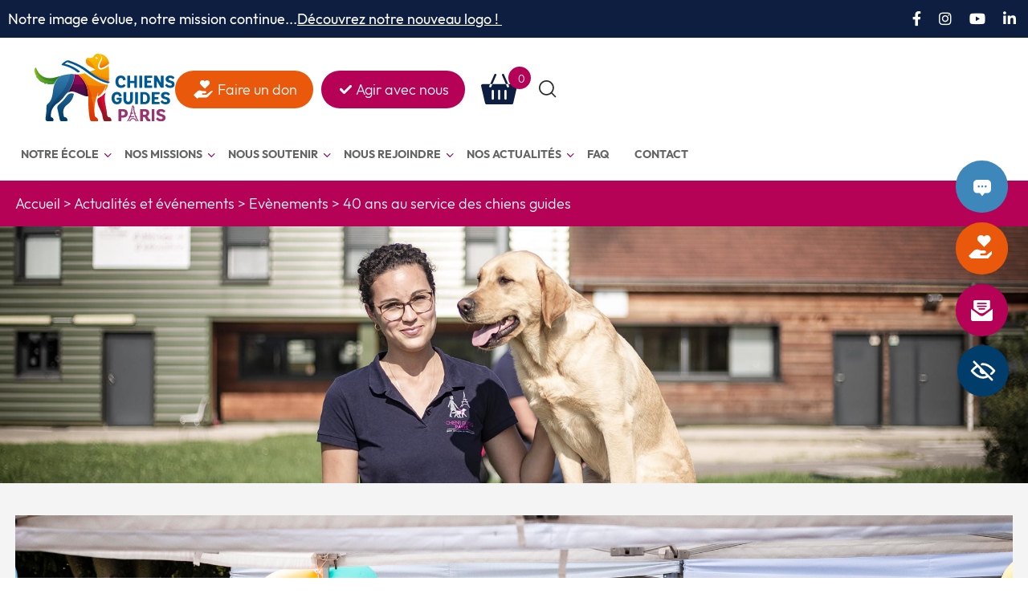

--- FILE ---
content_type: text/html; charset=UTF-8
request_url: https://www.chiensguidesparis.fr/blog/evenements/40-ans-au-service-des-chiens-guides/
body_size: 26508
content:
<!DOCTYPE html>
<!--[if lt IE 7 ]> <html id="ie6" lang="fr-FR" class="lteie9 lteie8 lteie7 lteie6 ie6 no-js"> <![endif]-->
<!--[if IE 7 ]>    <html id="ie7" lang="fr-FR" class="lteie9 lteie8 lteie7 ie7 no-js"> <![endif]-->
<!--[if IE 8 ]>    <html id="ie8" lang="fr-FR" class="lteie9 lteie8 ie8 no-js"> <![endif]-->
<!--[if IE 9 ]>    <html id="ie9" lang="fr-FR" class="lteie9 ie9 no-js"> <![endif]-->
<!--[if (gt IE 9)|!(IE)]><!-->
<html class="no-js" lang="fr-FR"> <!--<![endif]-->

<head>
    <meta charset="UTF-8" />
    <title>40 ans au service des chiens guides - Chiens Guides Paris</title>
    <!--  Mobile Viewport Fix -->
    <meta name="viewport" content="width=device-width; initial-scale=1.0">
        <meta http-equiv="X-UA-Compatible" content="IE=edge,chrome=1">

    <link rel="profile" href="http://gmpg.org/xfn/11">

        <link rel="pingback" href="https://www.chiensguidesparis.fr/xmlrpc.php">

    <!--[if lt IE 9]>
        <script src="https://www.chiensguidesparis.fr/wp-content/themes/netconcept/js/html5.js" type="text/javascript"></script>
        <![endif]-->

    <!-- Vérification de l'activation de Javascript -->
    <script>
        document.documentElement.className = document.documentElement.className.replace("no-js", "js");
    </script>


    <!-- eviter lien numero de télephone sur safarie -->
    <meta name="format-detection" content="telephone=no">

    
<!-- MapPress Easy Google Maps Version:2.95.8 (https://www.mappresspro.com) -->
<meta name='robots' content='index, follow, max-image-preview:large, max-snippet:-1, max-video-preview:-1' />

<!-- Google Tag Manager for WordPress by gtm4wp.com -->
<script data-cfasync="false" data-pagespeed-no-defer>
	var gtm4wp_datalayer_name = "dataLayer";
	var dataLayer = dataLayer || [];
	const gtm4wp_use_sku_instead = 0;
	const gtm4wp_currency = 'EUR';
	const gtm4wp_product_per_impression = 10;
	const gtm4wp_clear_ecommerce = false;
	const gtm4wp_datalayer_max_timeout = 2000;
</script>
<!-- End Google Tag Manager for WordPress by gtm4wp.com -->
	<!-- This site is optimized with the Yoast SEO plugin v26.7 - https://yoast.com/wordpress/plugins/seo/ -->
	<meta name="description" content="L’école a organisé, à l’occasion du centième anniversaire du Docteur Vétérinaire Michel Klein, une journée dédiée spécialement à cette personnalité." />
	<link rel="canonical" href="https://www.chiensguidesparis.fr/blog/evenements/40-ans-au-service-des-chiens-guides/" />
	<script type="application/ld+json" class="yoast-schema-graph">{"@context":"https://schema.org","@graph":[{"@type":"Article","@id":"https://www.chiensguidesparis.fr/blog/evenements/40-ans-au-service-des-chiens-guides/#article","isPartOf":{"@id":"https://www.chiensguidesparis.fr/blog/evenements/40-ans-au-service-des-chiens-guides/"},"author":{"name":"adminchiensguides","@id":"https://www.chiensguidesparis.fr/#/schema/person/97453061998ded78496dfd0f301fd469"},"headline":"40 ans au service des chiens guides","datePublished":"2021-09-26T17:22:18+00:00","dateModified":"2024-10-02T13:33:27+00:00","mainEntityOfPage":{"@id":"https://www.chiensguidesparis.fr/blog/evenements/40-ans-au-service-des-chiens-guides/"},"wordCount":182,"commentCount":0,"publisher":{"@id":"https://www.chiensguidesparis.fr/#organization"},"image":{"@id":"https://www.chiensguidesparis.fr/blog/evenements/40-ans-au-service-des-chiens-guides/#primaryimage"},"thumbnailUrl":"https://www.chiensguidesparis.fr/wp-content/uploads/2023/08/Design-sans-titre-9.png","articleSection":["Evènements"],"inLanguage":"fr-FR","potentialAction":[{"@type":"CommentAction","name":"Comment","target":["https://www.chiensguidesparis.fr/blog/evenements/40-ans-au-service-des-chiens-guides/#respond"]}]},{"@type":"WebPage","@id":"https://www.chiensguidesparis.fr/blog/evenements/40-ans-au-service-des-chiens-guides/","url":"https://www.chiensguidesparis.fr/blog/evenements/40-ans-au-service-des-chiens-guides/","name":"40 ans au service des chiens guides - Chiens Guides Paris","isPartOf":{"@id":"https://www.chiensguidesparis.fr/#website"},"primaryImageOfPage":{"@id":"https://www.chiensguidesparis.fr/blog/evenements/40-ans-au-service-des-chiens-guides/#primaryimage"},"image":{"@id":"https://www.chiensguidesparis.fr/blog/evenements/40-ans-au-service-des-chiens-guides/#primaryimage"},"thumbnailUrl":"https://www.chiensguidesparis.fr/wp-content/uploads/2023/08/Design-sans-titre-9.png","datePublished":"2021-09-26T17:22:18+00:00","dateModified":"2024-10-02T13:33:27+00:00","description":"L’école a organisé, à l’occasion du centième anniversaire du Docteur Vétérinaire Michel Klein, une journée dédiée spécialement à cette personnalité.","breadcrumb":{"@id":"https://www.chiensguidesparis.fr/blog/evenements/40-ans-au-service-des-chiens-guides/#breadcrumb"},"inLanguage":"fr-FR","potentialAction":[{"@type":"ReadAction","target":["https://www.chiensguidesparis.fr/blog/evenements/40-ans-au-service-des-chiens-guides/"]}]},{"@type":"ImageObject","inLanguage":"fr-FR","@id":"https://www.chiensguidesparis.fr/blog/evenements/40-ans-au-service-des-chiens-guides/#primaryimage","url":"https://www.chiensguidesparis.fr/wp-content/uploads/2023/08/Design-sans-titre-9.png","contentUrl":"https://www.chiensguidesparis.fr/wp-content/uploads/2023/08/Design-sans-titre-9.png","width":393,"height":264,"caption":"Le Dr Klein souriant"},{"@type":"BreadcrumbList","@id":"https://www.chiensguidesparis.fr/blog/evenements/40-ans-au-service-des-chiens-guides/#breadcrumb","itemListElement":[{"@type":"ListItem","position":1,"name":"Accueil","item":"https://www.chiensguidesparis.fr/"},{"@type":"ListItem","position":2,"name":"40 ans au service des chiens guides"}]},{"@type":"WebSite","@id":"https://www.chiensguidesparis.fr/#website","url":"https://www.chiensguidesparis.fr/","name":"Chiens guides paris","description":"","publisher":{"@id":"https://www.chiensguidesparis.fr/#organization"},"potentialAction":[{"@type":"SearchAction","target":{"@type":"EntryPoint","urlTemplate":"https://www.chiensguidesparis.fr/?s={search_term_string}"},"query-input":{"@type":"PropertyValueSpecification","valueRequired":true,"valueName":"search_term_string"}}],"inLanguage":"fr-FR"},{"@type":"Organization","@id":"https://www.chiensguidesparis.fr/#organization","name":"Chiens guides paris","url":"https://www.chiensguidesparis.fr/","logo":{"@type":"ImageObject","inLanguage":"fr-FR","@id":"https://www.chiensguidesparis.fr/#/schema/logo/image/","url":"https://www.chiensguidesparis.fr/wp-content/uploads/2025/12/logo-2025.svg","contentUrl":"https://www.chiensguidesparis.fr/wp-content/uploads/2025/12/logo-2025.svg","caption":"Chiens guides paris"},"image":{"@id":"https://www.chiensguidesparis.fr/#/schema/logo/image/"}},{"@type":"Person","@id":"https://www.chiensguidesparis.fr/#/schema/person/97453061998ded78496dfd0f301fd469","name":"adminchiensguides","image":{"@type":"ImageObject","inLanguage":"fr-FR","@id":"https://www.chiensguidesparis.fr/#/schema/person/image/","url":"https://secure.gravatar.com/avatar/dfdbad3a8ecf132bcc26200dcb4df2aad16d33528afdb7a9963031e383183f1c?s=96&d=mm&r=g","contentUrl":"https://secure.gravatar.com/avatar/dfdbad3a8ecf132bcc26200dcb4df2aad16d33528afdb7a9963031e383183f1c?s=96&d=mm&r=g","caption":"adminchiensguides"},"url":"https://www.chiensguidesparis.fr/author/adminchiensguides/"}]}</script>
	<!-- / Yoast SEO plugin. -->


<link rel='dns-prefetch' href='//ajax.aspnetcdn.com' />
<link rel='dns-prefetch' href='//use.fontawesome.com' />
<link href='https://fonts.gstatic.com' crossorigin rel='preconnect' />
<link rel="alternate" type="application/rss+xml" title="Chiens guides paris &raquo; Flux" href="https://www.chiensguidesparis.fr/feed/" />
<link rel="alternate" type="application/rss+xml" title="Chiens guides paris &raquo; Flux des commentaires" href="https://www.chiensguidesparis.fr/comments/feed/" />
<link rel="alternate" type="application/rss+xml" title="Chiens guides paris &raquo; 40 ans au service des chiens guides Flux des commentaires" href="https://www.chiensguidesparis.fr/blog/evenements/40-ans-au-service-des-chiens-guides/feed/" />
<link rel="alternate" title="oEmbed (JSON)" type="application/json+oembed" href="https://www.chiensguidesparis.fr/wp-json/oembed/1.0/embed?url=https%3A%2F%2Fwww.chiensguidesparis.fr%2Fblog%2Fevenements%2F40-ans-au-service-des-chiens-guides%2F" />
<link rel="alternate" title="oEmbed (XML)" type="text/xml+oembed" href="https://www.chiensguidesparis.fr/wp-json/oembed/1.0/embed?url=https%3A%2F%2Fwww.chiensguidesparis.fr%2Fblog%2Fevenements%2F40-ans-au-service-des-chiens-guides%2F&#038;format=xml" />
<style id='wp-img-auto-sizes-contain-inline-css'>
img:is([sizes=auto i],[sizes^="auto," i]){contain-intrinsic-size:3000px 1500px}
/*# sourceURL=wp-img-auto-sizes-contain-inline-css */
</style>
<style id='wp-emoji-styles-inline-css'>

	img.wp-smiley, img.emoji {
		display: inline !important;
		border: none !important;
		box-shadow: none !important;
		height: 1em !important;
		width: 1em !important;
		margin: 0 0.07em !important;
		vertical-align: -0.1em !important;
		background: none !important;
		padding: 0 !important;
	}
/*# sourceURL=wp-emoji-styles-inline-css */
</style>
<link rel='stylesheet' id='wp-block-library-css' href='https://www.chiensguidesparis.fr/wp-includes/css/dist/block-library/style.min.css?ver=bcc82804375ab4e681b696fe6c083215' media='all' />
<style id='global-styles-inline-css'>
:root{--wp--preset--aspect-ratio--square: 1;--wp--preset--aspect-ratio--4-3: 4/3;--wp--preset--aspect-ratio--3-4: 3/4;--wp--preset--aspect-ratio--3-2: 3/2;--wp--preset--aspect-ratio--2-3: 2/3;--wp--preset--aspect-ratio--16-9: 16/9;--wp--preset--aspect-ratio--9-16: 9/16;--wp--preset--color--black: #000000;--wp--preset--color--cyan-bluish-gray: #abb8c3;--wp--preset--color--white: #ffffff;--wp--preset--color--pale-pink: #f78da7;--wp--preset--color--vivid-red: #cf2e2e;--wp--preset--color--luminous-vivid-orange: #ff6900;--wp--preset--color--luminous-vivid-amber: #fcb900;--wp--preset--color--light-green-cyan: #7bdcb5;--wp--preset--color--vivid-green-cyan: #00d084;--wp--preset--color--pale-cyan-blue: #8ed1fc;--wp--preset--color--vivid-cyan-blue: #0693e3;--wp--preset--color--vivid-purple: #9b51e0;--wp--preset--gradient--vivid-cyan-blue-to-vivid-purple: linear-gradient(135deg,rgb(6,147,227) 0%,rgb(155,81,224) 100%);--wp--preset--gradient--light-green-cyan-to-vivid-green-cyan: linear-gradient(135deg,rgb(122,220,180) 0%,rgb(0,208,130) 100%);--wp--preset--gradient--luminous-vivid-amber-to-luminous-vivid-orange: linear-gradient(135deg,rgb(252,185,0) 0%,rgb(255,105,0) 100%);--wp--preset--gradient--luminous-vivid-orange-to-vivid-red: linear-gradient(135deg,rgb(255,105,0) 0%,rgb(207,46,46) 100%);--wp--preset--gradient--very-light-gray-to-cyan-bluish-gray: linear-gradient(135deg,rgb(238,238,238) 0%,rgb(169,184,195) 100%);--wp--preset--gradient--cool-to-warm-spectrum: linear-gradient(135deg,rgb(74,234,220) 0%,rgb(151,120,209) 20%,rgb(207,42,186) 40%,rgb(238,44,130) 60%,rgb(251,105,98) 80%,rgb(254,248,76) 100%);--wp--preset--gradient--blush-light-purple: linear-gradient(135deg,rgb(255,206,236) 0%,rgb(152,150,240) 100%);--wp--preset--gradient--blush-bordeaux: linear-gradient(135deg,rgb(254,205,165) 0%,rgb(254,45,45) 50%,rgb(107,0,62) 100%);--wp--preset--gradient--luminous-dusk: linear-gradient(135deg,rgb(255,203,112) 0%,rgb(199,81,192) 50%,rgb(65,88,208) 100%);--wp--preset--gradient--pale-ocean: linear-gradient(135deg,rgb(255,245,203) 0%,rgb(182,227,212) 50%,rgb(51,167,181) 100%);--wp--preset--gradient--electric-grass: linear-gradient(135deg,rgb(202,248,128) 0%,rgb(113,206,126) 100%);--wp--preset--gradient--midnight: linear-gradient(135deg,rgb(2,3,129) 0%,rgb(40,116,252) 100%);--wp--preset--font-size--small: 13px;--wp--preset--font-size--medium: 20px;--wp--preset--font-size--large: 36px;--wp--preset--font-size--x-large: 42px;--wp--preset--spacing--20: 0.44rem;--wp--preset--spacing--30: 0.67rem;--wp--preset--spacing--40: 1rem;--wp--preset--spacing--50: 1.5rem;--wp--preset--spacing--60: 2.25rem;--wp--preset--spacing--70: 3.38rem;--wp--preset--spacing--80: 5.06rem;--wp--preset--shadow--natural: 6px 6px 9px rgba(0, 0, 0, 0.2);--wp--preset--shadow--deep: 12px 12px 50px rgba(0, 0, 0, 0.4);--wp--preset--shadow--sharp: 6px 6px 0px rgba(0, 0, 0, 0.2);--wp--preset--shadow--outlined: 6px 6px 0px -3px rgb(255, 255, 255), 6px 6px rgb(0, 0, 0);--wp--preset--shadow--crisp: 6px 6px 0px rgb(0, 0, 0);}:where(.is-layout-flex){gap: 0.5em;}:where(.is-layout-grid){gap: 0.5em;}body .is-layout-flex{display: flex;}.is-layout-flex{flex-wrap: wrap;align-items: center;}.is-layout-flex > :is(*, div){margin: 0;}body .is-layout-grid{display: grid;}.is-layout-grid > :is(*, div){margin: 0;}:where(.wp-block-columns.is-layout-flex){gap: 2em;}:where(.wp-block-columns.is-layout-grid){gap: 2em;}:where(.wp-block-post-template.is-layout-flex){gap: 1.25em;}:where(.wp-block-post-template.is-layout-grid){gap: 1.25em;}.has-black-color{color: var(--wp--preset--color--black) !important;}.has-cyan-bluish-gray-color{color: var(--wp--preset--color--cyan-bluish-gray) !important;}.has-white-color{color: var(--wp--preset--color--white) !important;}.has-pale-pink-color{color: var(--wp--preset--color--pale-pink) !important;}.has-vivid-red-color{color: var(--wp--preset--color--vivid-red) !important;}.has-luminous-vivid-orange-color{color: var(--wp--preset--color--luminous-vivid-orange) !important;}.has-luminous-vivid-amber-color{color: var(--wp--preset--color--luminous-vivid-amber) !important;}.has-light-green-cyan-color{color: var(--wp--preset--color--light-green-cyan) !important;}.has-vivid-green-cyan-color{color: var(--wp--preset--color--vivid-green-cyan) !important;}.has-pale-cyan-blue-color{color: var(--wp--preset--color--pale-cyan-blue) !important;}.has-vivid-cyan-blue-color{color: var(--wp--preset--color--vivid-cyan-blue) !important;}.has-vivid-purple-color{color: var(--wp--preset--color--vivid-purple) !important;}.has-black-background-color{background-color: var(--wp--preset--color--black) !important;}.has-cyan-bluish-gray-background-color{background-color: var(--wp--preset--color--cyan-bluish-gray) !important;}.has-white-background-color{background-color: var(--wp--preset--color--white) !important;}.has-pale-pink-background-color{background-color: var(--wp--preset--color--pale-pink) !important;}.has-vivid-red-background-color{background-color: var(--wp--preset--color--vivid-red) !important;}.has-luminous-vivid-orange-background-color{background-color: var(--wp--preset--color--luminous-vivid-orange) !important;}.has-luminous-vivid-amber-background-color{background-color: var(--wp--preset--color--luminous-vivid-amber) !important;}.has-light-green-cyan-background-color{background-color: var(--wp--preset--color--light-green-cyan) !important;}.has-vivid-green-cyan-background-color{background-color: var(--wp--preset--color--vivid-green-cyan) !important;}.has-pale-cyan-blue-background-color{background-color: var(--wp--preset--color--pale-cyan-blue) !important;}.has-vivid-cyan-blue-background-color{background-color: var(--wp--preset--color--vivid-cyan-blue) !important;}.has-vivid-purple-background-color{background-color: var(--wp--preset--color--vivid-purple) !important;}.has-black-border-color{border-color: var(--wp--preset--color--black) !important;}.has-cyan-bluish-gray-border-color{border-color: var(--wp--preset--color--cyan-bluish-gray) !important;}.has-white-border-color{border-color: var(--wp--preset--color--white) !important;}.has-pale-pink-border-color{border-color: var(--wp--preset--color--pale-pink) !important;}.has-vivid-red-border-color{border-color: var(--wp--preset--color--vivid-red) !important;}.has-luminous-vivid-orange-border-color{border-color: var(--wp--preset--color--luminous-vivid-orange) !important;}.has-luminous-vivid-amber-border-color{border-color: var(--wp--preset--color--luminous-vivid-amber) !important;}.has-light-green-cyan-border-color{border-color: var(--wp--preset--color--light-green-cyan) !important;}.has-vivid-green-cyan-border-color{border-color: var(--wp--preset--color--vivid-green-cyan) !important;}.has-pale-cyan-blue-border-color{border-color: var(--wp--preset--color--pale-cyan-blue) !important;}.has-vivid-cyan-blue-border-color{border-color: var(--wp--preset--color--vivid-cyan-blue) !important;}.has-vivid-purple-border-color{border-color: var(--wp--preset--color--vivid-purple) !important;}.has-vivid-cyan-blue-to-vivid-purple-gradient-background{background: var(--wp--preset--gradient--vivid-cyan-blue-to-vivid-purple) !important;}.has-light-green-cyan-to-vivid-green-cyan-gradient-background{background: var(--wp--preset--gradient--light-green-cyan-to-vivid-green-cyan) !important;}.has-luminous-vivid-amber-to-luminous-vivid-orange-gradient-background{background: var(--wp--preset--gradient--luminous-vivid-amber-to-luminous-vivid-orange) !important;}.has-luminous-vivid-orange-to-vivid-red-gradient-background{background: var(--wp--preset--gradient--luminous-vivid-orange-to-vivid-red) !important;}.has-very-light-gray-to-cyan-bluish-gray-gradient-background{background: var(--wp--preset--gradient--very-light-gray-to-cyan-bluish-gray) !important;}.has-cool-to-warm-spectrum-gradient-background{background: var(--wp--preset--gradient--cool-to-warm-spectrum) !important;}.has-blush-light-purple-gradient-background{background: var(--wp--preset--gradient--blush-light-purple) !important;}.has-blush-bordeaux-gradient-background{background: var(--wp--preset--gradient--blush-bordeaux) !important;}.has-luminous-dusk-gradient-background{background: var(--wp--preset--gradient--luminous-dusk) !important;}.has-pale-ocean-gradient-background{background: var(--wp--preset--gradient--pale-ocean) !important;}.has-electric-grass-gradient-background{background: var(--wp--preset--gradient--electric-grass) !important;}.has-midnight-gradient-background{background: var(--wp--preset--gradient--midnight) !important;}.has-small-font-size{font-size: var(--wp--preset--font-size--small) !important;}.has-medium-font-size{font-size: var(--wp--preset--font-size--medium) !important;}.has-large-font-size{font-size: var(--wp--preset--font-size--large) !important;}.has-x-large-font-size{font-size: var(--wp--preset--font-size--x-large) !important;}
/*# sourceURL=global-styles-inline-css */
</style>

<style id='classic-theme-styles-inline-css'>
/*! This file is auto-generated */
.wp-block-button__link{color:#fff;background-color:#32373c;border-radius:9999px;box-shadow:none;text-decoration:none;padding:calc(.667em + 2px) calc(1.333em + 2px);font-size:1.125em}.wp-block-file__button{background:#32373c;color:#fff;text-decoration:none}
/*# sourceURL=/wp-includes/css/classic-themes.min.css */
</style>
<link rel='stylesheet' id='juiz_sps_styles-css' href='https://www.chiensguidesparis.fr/wp-content/plugins/juiz-social-post-sharer/skins/5/style.min.css?ver=2.3.4' media='all' />
<link rel='stylesheet' id='juiz_sps_modal_styles-css' href='https://www.chiensguidesparis.fr/wp-content/plugins/juiz-social-post-sharer/assets/css/juiz-social-post-sharer-modal.min.css?ver=2.3.4' media="print" onload="this.onload=null;this.media='all'" /><noscript><link rel="stylesheet" media="all" href="https://www.chiensguidesparis.fr/wp-content/plugins/juiz-social-post-sharer/assets/css/juiz-social-post-sharer-modal.min.css?ver=2.3.4"></noscript>
<link rel='stylesheet' id='mappress-leaflet-css' href='https://www.chiensguidesparis.fr/wp-content/plugins/mappress-google-maps-for-wordpress/lib/leaflet/leaflet.css?ver=1.7.1' media='all' />
<link rel='stylesheet' id='mappress-css' href='https://www.chiensguidesparis.fr/wp-content/plugins/mappress-google-maps-for-wordpress/css/mappress.css?ver=2.95.8' media='all' />
<link rel='stylesheet' id='siteorigin-panels-front-css' href='https://www.chiensguidesparis.fr/wp-content/plugins/siteorigin-panels/css/front-flex.min.css?ver=2.33.5' media='all' />
<link rel='stylesheet' id='woocommerce-layout-css' href='https://www.chiensguidesparis.fr/wp-content/plugins/woocommerce/assets/css/woocommerce-layout.css?ver=10.4.3' media='all' />
<link rel='stylesheet' id='woocommerce-smallscreen-css' href='https://www.chiensguidesparis.fr/wp-content/plugins/woocommerce/assets/css/woocommerce-smallscreen.css?ver=10.4.3' media='only screen and (max-width: 768px)' />
<link rel='stylesheet' id='woocommerce-general-css' href='https://www.chiensguidesparis.fr/wp-content/plugins/woocommerce/assets/css/woocommerce.css?ver=10.4.3' media='all' />
<style id='woocommerce-inline-inline-css'>
.woocommerce form .form-row .required { visibility: visible; }
/*# sourceURL=woocommerce-inline-inline-css */
</style>
<link rel='stylesheet' id='wpah-front-styles-css' href='https://www.chiensguidesparis.fr/wp-content/plugins/wp-accessibility-helper/assets/css/wp-accessibility-helper.min.css?ver=0.5.9.4' media='all' />
<link rel='stylesheet' id='wp-pagenavi-css' href='https://www.chiensguidesparis.fr/wp-content/plugins/wp-pagenavi/pagenavi-css.css?ver=2.70' media='all' />
<link rel='stylesheet' id='search-filter-plugin-styles-css' href='https://www.chiensguidesparis.fr/wp-content/plugins/search-filter-pro/public/assets/css/search-filter.min.css?ver=2.5.21' media='all' />
<link rel='stylesheet' id='netconcept-stylesheet-css' href='https://www.chiensguidesparis.fr/wp-content/themes/netconcept/css/stylesheet.css?ver=20211208' media='all' />
<link rel='stylesheet' id='netconcept-css-css' href='https://www.chiensguidesparis.fr/wp-content/themes/netconcept/css/styles.css?ver=20211208' media='all' />
<link rel='stylesheet' id='jquery-select2-css' href='https://www.chiensguidesparis.fr/wp-content/themes/netconcept/css/jquery.select2.css?ver=bcc82804375ab4e681b696fe6c083215' media='all' />
<link rel='stylesheet' id='jquery-swiper-css' href='https://www.chiensguidesparis.fr/wp-content/themes/netconcept/js/libs/swiper-4.4.1/dist/css/swiper.min.css?ver=4.4.1' media='all' />
<link rel='stylesheet' id='gridpak-css-css' href='https://www.chiensguidesparis.fr/wp-content/themes/netconcept/css/gridpak.css?ver=bcc82804375ab4e681b696fe6c083215' media='all' />
<link rel='stylesheet' id='fancybox-css' href='https://www.chiensguidesparis.fr/wp-content/plugins/easy-fancybox/fancybox/1.3.28/jquery.fancybox.min.css?ver=bcc82804375ab4e681b696fe6c083215' media='screen' />
<style id='fancybox-inline-css'>
.fancybox-hidden{display:none}#fancybox-content .fancybox-hidden,#fancybox-tmp .fancybox-hidden{display:revert}
/*# sourceURL=fancybox-inline-css */
</style>
<link rel='stylesheet' id='searchwp-live-search-css' href='https://www.chiensguidesparis.fr/wp-content/plugins/searchwp-live-ajax-search/assets/styles/style.min.css?ver=1.8.7' media='all' />
<style id='searchwp-live-search-inline-css'>
.searchwp-live-search-result .searchwp-live-search-result--title a {
  font-size: 16px;
}
.searchwp-live-search-result .searchwp-live-search-result--price {
  font-size: 14px;
}
.searchwp-live-search-result .searchwp-live-search-result--add-to-cart .button {
  font-size: 14px;
}

/*# sourceURL=searchwp-live-search-inline-css */
</style>
<link rel='stylesheet' id='bfa-font-awesome-css' href='https://use.fontawesome.com/releases/v5.15.4/css/all.css?ver=2.0.3' media='all' />
<link rel='stylesheet' id='bfa-font-awesome-v4-shim-css' href='https://use.fontawesome.com/releases/v5.15.4/css/v4-shims.css?ver=2.0.3' media='all' />
<style id='bfa-font-awesome-v4-shim-inline-css'>

			@font-face {
				font-family: 'FontAwesome';
				src: url('https://use.fontawesome.com/releases/v5.15.4/webfonts/fa-brands-400.eot'),
				url('https://use.fontawesome.com/releases/v5.15.4/webfonts/fa-brands-400.eot?#iefix') format('embedded-opentype'),
				url('https://use.fontawesome.com/releases/v5.15.4/webfonts/fa-brands-400.woff2') format('woff2'),
				url('https://use.fontawesome.com/releases/v5.15.4/webfonts/fa-brands-400.woff') format('woff'),
				url('https://use.fontawesome.com/releases/v5.15.4/webfonts/fa-brands-400.ttf') format('truetype'),
				url('https://use.fontawesome.com/releases/v5.15.4/webfonts/fa-brands-400.svg#fontawesome') format('svg');
			}

			@font-face {
				font-family: 'FontAwesome';
				src: url('https://use.fontawesome.com/releases/v5.15.4/webfonts/fa-solid-900.eot'),
				url('https://use.fontawesome.com/releases/v5.15.4/webfonts/fa-solid-900.eot?#iefix') format('embedded-opentype'),
				url('https://use.fontawesome.com/releases/v5.15.4/webfonts/fa-solid-900.woff2') format('woff2'),
				url('https://use.fontawesome.com/releases/v5.15.4/webfonts/fa-solid-900.woff') format('woff'),
				url('https://use.fontawesome.com/releases/v5.15.4/webfonts/fa-solid-900.ttf') format('truetype'),
				url('https://use.fontawesome.com/releases/v5.15.4/webfonts/fa-solid-900.svg#fontawesome') format('svg');
			}

			@font-face {
				font-family: 'FontAwesome';
				src: url('https://use.fontawesome.com/releases/v5.15.4/webfonts/fa-regular-400.eot'),
				url('https://use.fontawesome.com/releases/v5.15.4/webfonts/fa-regular-400.eot?#iefix') format('embedded-opentype'),
				url('https://use.fontawesome.com/releases/v5.15.4/webfonts/fa-regular-400.woff2') format('woff2'),
				url('https://use.fontawesome.com/releases/v5.15.4/webfonts/fa-regular-400.woff') format('woff'),
				url('https://use.fontawesome.com/releases/v5.15.4/webfonts/fa-regular-400.ttf') format('truetype'),
				url('https://use.fontawesome.com/releases/v5.15.4/webfonts/fa-regular-400.svg#fontawesome') format('svg');
				unicode-range: U+F004-F005,U+F007,U+F017,U+F022,U+F024,U+F02E,U+F03E,U+F044,U+F057-F059,U+F06E,U+F070,U+F075,U+F07B-F07C,U+F080,U+F086,U+F089,U+F094,U+F09D,U+F0A0,U+F0A4-F0A7,U+F0C5,U+F0C7-F0C8,U+F0E0,U+F0EB,U+F0F3,U+F0F8,U+F0FE,U+F111,U+F118-F11A,U+F11C,U+F133,U+F144,U+F146,U+F14A,U+F14D-F14E,U+F150-F152,U+F15B-F15C,U+F164-F165,U+F185-F186,U+F191-F192,U+F1AD,U+F1C1-F1C9,U+F1CD,U+F1D8,U+F1E3,U+F1EA,U+F1F6,U+F1F9,U+F20A,U+F247-F249,U+F24D,U+F254-F25B,U+F25D,U+F267,U+F271-F274,U+F279,U+F28B,U+F28D,U+F2B5-F2B6,U+F2B9,U+F2BB,U+F2BD,U+F2C1-F2C2,U+F2D0,U+F2D2,U+F2DC,U+F2ED,U+F328,U+F358-F35B,U+F3A5,U+F3D1,U+F410,U+F4AD;
			}
		
/*# sourceURL=bfa-font-awesome-v4-shim-inline-css */
</style>
<link rel='stylesheet' id='sib-front-css-css' href='https://www.chiensguidesparis.fr/wp-content/plugins/mailin/css/mailin-front.css?ver=bcc82804375ab4e681b696fe6c083215' media='all' />
<script src="https://www.chiensguidesparis.fr/wp-content/plugins/svg-support/vendor/DOMPurify/DOMPurify.min.js?ver=2.5.8" id="bodhi-dompurify-library-js"></script>
<script src="https://www.chiensguidesparis.fr/wp-includes/js/jquery/jquery.min.js?ver=3.7.1" id="jquery-core-js"></script>
<script src="https://www.chiensguidesparis.fr/wp-includes/js/jquery/jquery-migrate.min.js?ver=3.4.1" id="jquery-migrate-js"></script>
<script id="bodhi_svg_inline-js-extra">
var svgSettings = {"skipNested":""};
//# sourceURL=bodhi_svg_inline-js-extra
</script>
<script src="https://www.chiensguidesparis.fr/wp-content/plugins/svg-support/js/min/svgs-inline-min.js" id="bodhi_svg_inline-js"></script>
<script id="bodhi_svg_inline-js-after">
cssTarget={"Bodhi":"img.style-svg","ForceInlineSVG":"style-svg"};ForceInlineSVGActive="false";frontSanitizationEnabled="on";
//# sourceURL=bodhi_svg_inline-js-after
</script>
<script src="https://www.chiensguidesparis.fr/wp-content/plugins/woocommerce/assets/js/jquery-blockui/jquery.blockUI.min.js?ver=2.7.0-wc.10.4.3" id="wc-jquery-blockui-js" defer data-wp-strategy="defer"></script>
<script id="wc-add-to-cart-js-extra">
var wc_add_to_cart_params = {"ajax_url":"/wp-admin/admin-ajax.php","wc_ajax_url":"/?wc-ajax=%%endpoint%%","i18n_view_cart":"Voir le panier","cart_url":"https://www.chiensguidesparis.fr/panier/","is_cart":"","cart_redirect_after_add":"no"};
//# sourceURL=wc-add-to-cart-js-extra
</script>
<script src="https://www.chiensguidesparis.fr/wp-content/plugins/woocommerce/assets/js/frontend/add-to-cart.min.js?ver=10.4.3" id="wc-add-to-cart-js" defer data-wp-strategy="defer"></script>
<script src="https://www.chiensguidesparis.fr/wp-content/plugins/woocommerce/assets/js/js-cookie/js.cookie.min.js?ver=2.1.4-wc.10.4.3" id="wc-js-cookie-js" defer data-wp-strategy="defer"></script>
<script id="woocommerce-js-extra">
var woocommerce_params = {"ajax_url":"/wp-admin/admin-ajax.php","wc_ajax_url":"/?wc-ajax=%%endpoint%%","i18n_password_show":"Afficher le mot de passe","i18n_password_hide":"Masquer le mot de passe"};
//# sourceURL=woocommerce-js-extra
</script>
<script src="https://www.chiensguidesparis.fr/wp-content/plugins/woocommerce/assets/js/frontend/woocommerce.min.js?ver=10.4.3" id="woocommerce-js" defer data-wp-strategy="defer"></script>
<script id="sib-front-js-js-extra">
var sibErrMsg = {"invalidMail":"Veuillez entrer une adresse e-mail valide.","requiredField":"Veuillez compl\u00e9ter les champs obligatoires.","invalidDateFormat":"Veuillez entrer une date valide.","invalidSMSFormat":"Veuillez entrer une num\u00e9ro de t\u00e9l\u00e9phone valide."};
var ajax_sib_front_object = {"ajax_url":"https://www.chiensguidesparis.fr/wp-admin/admin-ajax.php","ajax_nonce":"5798906398","flag_url":"https://www.chiensguidesparis.fr/wp-content/plugins/mailin/img/flags/"};
//# sourceURL=sib-front-js-js-extra
</script>
<script src="https://www.chiensguidesparis.fr/wp-content/plugins/mailin/js/mailin-front.js?ver=1768549294" id="sib-front-js-js"></script>
<link rel="https://api.w.org/" href="https://www.chiensguidesparis.fr/wp-json/" /><link rel="alternate" title="JSON" type="application/json" href="https://www.chiensguidesparis.fr/wp-json/wp/v2/posts/18477" />
<!-- Google Tag Manager for WordPress by gtm4wp.com -->
<!-- GTM Container placement set to automatic -->
<script data-cfasync="false" data-pagespeed-no-defer>
	var dataLayer_content = {"pagePostType":"post","pagePostType2":"single-post","pageCategory":["evenements"],"pagePostAuthor":"adminchiensguides","cartContent":{"totals":{"applied_coupons":[],"discount_total":0,"subtotal":0,"total":0},"items":[]}};
	dataLayer.push( dataLayer_content );
</script>
<script data-cfasync="false" data-pagespeed-no-defer>
(function(w,d,s,l,i){w[l]=w[l]||[];w[l].push({'gtm.start':
new Date().getTime(),event:'gtm.js'});var f=d.getElementsByTagName(s)[0],
j=d.createElement(s),dl=l!='dataLayer'?'&l='+l:'';j.async=true;j.src=
'//www.googletagmanager.com/gtm.js?id='+i+dl;f.parentNode.insertBefore(j,f);
})(window,document,'script','dataLayer','GTM-KWXN5XC');
</script>
<!-- End Google Tag Manager for WordPress by gtm4wp.com -->
        <style type="text/css">
        #totop {
        position: fixed;
        right: 30px;
        bottom: 30px;
        display: none;
        outline: none;
        }
        </style>	<noscript><style>.woocommerce-product-gallery{ opacity: 1 !important; }</style></noscript>
	<style media="all" id="siteorigin-panels-layouts-head">/* Layout 18477 */ #pgc-18477-0-0 { width:100%;width:calc(100% - ( 0 * 30px ) ) } #pg-18477-0 { margin-bottom:45px } #pgc-18477-1-0 , #pgc-18477-1-1 { width:50%;width:calc(50% - ( 0.5 * 30px ) ) } #pl-18477 .so-panel , #pl-18477 .so-panel:last-of-type { margin-bottom:0px } #pg-18477-0.panel-has-style > .panel-row-style, #pg-18477-0.panel-no-style , #pg-18477-1.panel-has-style > .panel-row-style, #pg-18477-1.panel-no-style { -webkit-align-items:flex-start;align-items:flex-start } @media (max-width:900px){ #pg-18477-0.panel-no-style, #pg-18477-0.panel-has-style > .panel-row-style, #pg-18477-0 , #pg-18477-1.panel-no-style, #pg-18477-1.panel-has-style > .panel-row-style, #pg-18477-1 { -webkit-flex-direction:column;-ms-flex-direction:column;flex-direction:column } #pg-18477-0 > .panel-grid-cell , #pg-18477-0 > .panel-row-style > .panel-grid-cell , #pg-18477-1 > .panel-grid-cell , #pg-18477-1 > .panel-row-style > .panel-grid-cell { width:100%;margin-right:0 } #pgc-18477-1-0 , #pl-18477 .panel-grid .panel-grid-cell-mobile-last { margin-bottom:0px } #pl-18477 .panel-grid-cell { padding:0 } #pl-18477 .panel-grid .panel-grid-cell-empty { display:none }  } </style><style type="text/css">.wpgs-for .slick-arrow::before,.wpgs-nav .slick-prev::before, .wpgs-nav .slick-next::before{color:#000;}.fancybox-bg{background-color:rgba(10,0,0,0.75);}.fancybox-caption,.fancybox-infobar{color:#fff;}.wpgs-nav .slick-slide{border-color:transparent}.wpgs-nav .slick-current{border-color:#000}.wpgs-video-wrapper{min-height:500px;}</style><link rel="icon" href="https://www.chiensguidesparis.fr/wp-content/uploads/2025/12/cropped-favicon-32x32.png" sizes="32x32" />
<link rel="icon" href="https://www.chiensguidesparis.fr/wp-content/uploads/2025/12/cropped-favicon-192x192.png" sizes="192x192" />
<link rel="apple-touch-icon" href="https://www.chiensguidesparis.fr/wp-content/uploads/2025/12/cropped-favicon-180x180.png" />
<meta name="msapplication-TileImage" content="https://www.chiensguidesparis.fr/wp-content/uploads/2025/12/cropped-favicon-270x270.png" />
<noscript><style id="rocket-lazyload-nojs-css">.rll-youtube-player, [data-lazy-src]{display:none !important;}</style></noscript>    <link rel="stylesheet" type="text/css" href="https://www.chiensguidesparis.fr/wp-content/themes/netconcept/style.css">

<link rel='stylesheet' id='wc-stripe-blocks-checkout-style-css' href='https://www.chiensguidesparis.fr/wp-content/plugins/woocommerce-gateway-stripe/build/upe-blocks.css?ver=5149cca93b0373758856' media='all' />
<link rel='stylesheet' id='wc-blocks-style-css' href='https://www.chiensguidesparis.fr/wp-content/plugins/woocommerce/assets/client/blocks/wc-blocks.css?ver=wc-10.4.3' media='all' />
</head>

<body class="wp-singular post-template-default single single-post postid-18477 single-format-standard wp-custom-logo wp-theme-netconcept theme-netconcept siteorigin-panels siteorigin-panels-before-js woocommerce-no-js chrome osx wp-accessibility-helper accessibility-contrast_mode_on wah_fstype_rem accessibility-remove-styles-setup accessibility-location-right nc-support-webp">
    <div id="fond_etendu" class="fond_etendu">
        <div class="fond_menu">

        </div>
        <div class="fond_ouvert"></div>
                <div id="decor">
            <div id="page" class="hfeed">
                <header id="branding" role="banner" class="screen-width">
                    <nav id="accessibility" role="navigation">
                        <ul class="evitements">
                                                        <li><a class="assistive-text" accesskey="S" href="#main">Aller au texte</a></li>
                            <li><a class="assistive-text" href="#access">Aller au menu</a></li>
                        </ul>
                    </nav><!--#accessibility-->
                                        <div class="bloc_rappeler_catalogue_formateur ">
                        <div class="bloc bloc_newsletter_btn ">
                            <a href="https://www.chiensguidesparis.fr/newsletter/" title='Newsletter'>
                                Newsletter
                            </a>
                        </div>
                        
                            <div class="bloc bloc_rappeler ">
                                <a target='_blank' href="https://www.chiensguidesparis.fr/contact/" title='Nous contacter'>
                                    Contact
                                </a>
                            </div>
                                                    <div class="bloc bloc_telecharger ">
                                <a target='_blank' href="https://don.chiensguidesparis.fr/faire-un-don" title='Faire un don'>
                                    Faire un don
                                </a>
                            </div>
                                            </div>

                    <div class="bloc_haut_page clearfix">
                        <div class="bloc_top" style="background-color: #0d1e40;">

                            		<!-- not cached-link-it-widget --><section id="netconcept_link_it-36" class="widget widget_netconcept_link_it"><div id="pl-16189"  class="panel-layout" ><div id="pg-16189-0"  class="panel-grid panel-has-style" ><div class="bloc_top_header taille_grille panel-row-style panel-row-style-for-16189-0" ><div id="pgc-16189-0-0"  class="panel-grid-cell" ><div id="panel-16189-0-0-0" class="so-panel widget widget_sow-editor panel-first-child panel-last-child" data-index="0" ><div
			
			class="so-widget-sow-editor so-widget-sow-editor-base"
			
		>
<div class="siteorigin-widget-tinymce textwidget">
	<p>Notre image évolue, notre mission continue...<a href="https://www.chiensguidesparis.fr/blog/notre-nouveau-logo/">Découvrez notre nouveau logo ! </a></p>
</div>
</div></div></div><div id="pgc-16189-0-1"  class="panel-grid-cell" ><div id="panel-16189-0-1-0" class="so-panel widget widget_sow-editor panel-first-child panel-last-child" data-index="1" ><div class="reseaux_sociaux panel-widget-style panel-widget-style-for-16189-0-1-0" ><div
			
			class="so-widget-sow-editor so-widget-sow-editor-base"
			
		>
<div class="siteorigin-widget-tinymce textwidget">
	<p><a href="https://www.facebook.com/chiensguidesparis" target="_blank" rel="noopener" title="facebook"><i class="fab fa-facebook-f " ></i><span class="sr-only">Facebook - Chiens guides Paris</span></a>   <a href="http://www.instagram.com/chiensguidesparis/" target="_blank" rel="noopener" title="instagram"><i class="fab fa-instagram " ></i><span class="sr-only">Instagram - Chiens guides Paris</span></a>   <a href="https://www.youtube.com/channel/UCJftcmHeltltObq1IUzET_g" target="_blank" rel="noopener" title="youtube"><i class="fab fa-youtube " ></i><span class="sr-only">Youtube - Chiens guides Paris</span></a>   <a href="https://www.linkedin.com/company/chiens-guides-paris/" target="_blank" rel="noopener" title="linkedin"><i class="fab fa-linkedin-in " ></i><span class="sr-only">linkedin - Chiens guides Paris</span></a></p>
</div>
</div></div></div></div></div></div></div></section><!-- not cached-link-it-widget -->
                        </div>
                        <div class="bloc_logo_don_menu">
                            <div class="taille_grille">
                                <div class="logo_don_recherche">
                                    <div class="bloc_logo">
                                        <div class="menu_principal_site clearfix menu_mobile">

                                            <button type="button" id="burger" class="bloc_menu close" aria-expanded="false" aria-controls="header-menu">
                                                <span class="sr-only">Menu</span>

                                                <div id="nav-icon1" class="nav-icon1">
                                                    <span></span>
                                                    <span></span>
                                                    <span></span>
                                                </div>
                                            </button>
                                        </div>
                                        <div class="logo">
                                            <div class="logo-site widget-area-top-center">
                                                                                                    <a class="site-title" href="https://www.chiensguidesparis.fr/" rel="home"><img width="209" height="100" src="https://www.chiensguidesparis.fr/wp-content/uploads/2025/12/logo-2025.svg" class="attachment-full size-full" alt="Chiens Guides Paris" decoding="async" /></a>
                                                                                                                                            </div>
                                        </div>
                                    </div>
                                    <div class="bloc_don_panier_recherche">
                                        <div class="bloc_don_agir">
                                                                                            <div class="don">
                                                    <a href="https://don.chiensguidesparis.fr/faire-un-don" aria-label="faire un don">

                                                        Faire un don
                                                    </a>
                                                </div>
                                                                                            <div class="agri">
                                                    <a href="https://www.chiensguidesparis.fr/nous-soutenir/" title="agir avec nous">
                                                        Agir avec nous
                                                    </a>
                                                </div>
                                                                                        <div class="panier_recherche">
                                                <a href="https://www.chiensguidesparis.fr/panier/" title="View your shopping cart">
                                                    <div class="panier">

                                                        <div class="cart-contents">0</div>
                                                        <div class="panier_plein">
                                                                                                                    </div>

                                                    </div>
                                                </a>
                                                <div class="recherche">
                                                    <a href="#s" id="block-recherche-toggle-btn" class="picto_recherche no-scroll" role="button" aria-controls="#block-recherche" aria-expanded="false"><span class="assistive-text">Rechercher sur le site</span></a>
                                                    <div id="block-recherche" class="block-recherche" aria-controledby="block-recherche-toggle-btn">
                                                        <form role="search" method="get" class="searchform" action="https://www.chiensguidesparis.fr/" role="search">
	<div class="searchform-inner">
		<label class="screen-reader-text" for="s">Recherche</label>
		<input type="text" value="" name="s" class="searchfield placeholder" id="s" placeholder="Recherche" data-swplive="true" data-swpparentel="#searchwp-live-search-results-0" /> <!-- data-swplive="true" enables SearchWP Live Search -->
		<button type="submit" class="searchsubmit"><span class="searchsubmitinner assistive-text">Rechercher</span></button>
		<div id="search-statut" aria-live="polite" class="assistive-text"></div>
	</div>
	<div class="searchwp-live-search-results-container" id="searchwp-live-search-results-0">
		<!-- Search results are injected here by SearchWP Live Search -->
	</div>
</form>
                                                    </div>

                                                </div>

                                            </div>

                                        </div>
                                    </div>
                                </div>
                            </div>

                            <div class="bloc_menu_recherhce">
                                <div class="taille_grille">
                                    <div class="menu_recherche">
                                        <div class="menu_principal_site clearfix">
                                            <div class="skip-link screen-reader-text"><a href="#content" title="Passer au contenu">Passer au contenu</a></div>
                                            <strong class="assistive-text">Menu principal</strong>
                                            <div class="bloc_menu_principal">
                                                <nav id="access" role="navigation">
                                                    <div class="menu-principal"><ul id="menu-principal" class="menu"><li id="menu-item-16748" class="menu-item menu-item-type-post_type menu-item-object-page menu-item-has-children menu-item-16748"><a href="https://www.chiensguidesparis.fr/ecole-chien-guide/"><span>Notre école</span></a>
<ul class="sub-menu">
	<li id="menu-item-16749" class="menu-item menu-item-type-post_type menu-item-object-page menu-item-16749"><a href="https://www.chiensguidesparis.fr/ecole-chien-guide/notre-histoire/"><span>Notre histoire</span></a></li>
	<li id="menu-item-16910" class="menu-item menu-item-type-post_type menu-item-object-page menu-item-16910"><a href="https://www.chiensguidesparis.fr/ecole-chien-guide/equipe/"><span>Notre équipe</span></a></li>
	<li id="menu-item-16911" class="menu-item menu-item-type-post_type menu-item-object-page menu-item-16911"><a href="https://www.chiensguidesparis.fr/ecole-chien-guide/transparence-financiere/"><span>Transparence financière</span></a></li>
	<li id="menu-item-16912" class="menu-item menu-item-type-post_type menu-item-object-page menu-item-16912"><a href="https://www.chiensguidesparis.fr/ecole-chien-guide/nos-partenaires/"><span>Nos partenaires</span></a></li>
	<li id="menu-item-16913" class="menu-item menu-item-type-post_type menu-item-object-page menu-item-16913"><a href="https://www.chiensguidesparis.fr/ecole-chien-guide/faire-une-demande-chien-guide/"><span>Faire une demande de chien guide</span></a></li>
	<li id="menu-item-16915" class="menu-item menu-item-type-post_type menu-item-object-page menu-item-16915"><a href="https://www.chiensguidesparis.fr/ecole-chien-guide/le-parcours-de-nos-chiens/"><span>Le parcours du chien guide</span></a></li>
	<li id="menu-item-19351" class="menu-item menu-item-type-post_type menu-item-object-page menu-item-19351"><a href="https://www.chiensguidesparis.fr/nos-chiens/"><span>Nos chiens</span></a></li>
	<li id="menu-item-16916" class="menu-item menu-item-type-post_type menu-item-object-page menu-item-16916"><a href="https://www.chiensguidesparis.fr/ecole-chien-guide/nos-publications/"><span>Nos publications</span></a></li>
</ul>
</li>
<li id="menu-item-16742" class="menu-item menu-item-type-post_type menu-item-object-page menu-item-has-children menu-item-16742"><a href="https://www.chiensguidesparis.fr/nos-missions/"><span>Nos missions</span></a>
<ul class="sub-menu">
	<li id="menu-item-16919" class="menu-item menu-item-type-post_type menu-item-object-page menu-item-16919"><a href="https://www.chiensguidesparis.fr/nos-missions/elevage/"><span>Élever</span></a></li>
	<li id="menu-item-16744" class="menu-item menu-item-type-post_type menu-item-object-page menu-item-16744"><a href="https://www.chiensguidesparis.fr/nos-missions/familles-accueil/"><span>Former</span></a></li>
	<li id="menu-item-16743" class="menu-item menu-item-type-post_type menu-item-object-page menu-item-16743"><a href="https://www.chiensguidesparis.fr/nos-missions/education-chiens/"><span>Éduquer</span></a></li>
	<li id="menu-item-16917" class="menu-item menu-item-type-post_type menu-item-object-page menu-item-16917"><a href="https://www.chiensguidesparis.fr/nos-missions/attribution/"><span>Attribuer</span></a></li>
	<li id="menu-item-16746" class="menu-item menu-item-type-post_type menu-item-object-page menu-item-16746"><a href="https://www.chiensguidesparis.fr/nos-missions/remise-chien/"><span>Remettre</span></a></li>
	<li id="menu-item-16745" class="menu-item menu-item-type-post_type menu-item-object-page menu-item-16745"><a href="https://www.chiensguidesparis.fr/nos-missions/suivi-equipe/"><span>Suivre</span></a></li>
	<li id="menu-item-16921" class="menu-item menu-item-type-post_type menu-item-object-page menu-item-16921"><a href="https://www.chiensguidesparis.fr/nos-missions/la-detente-de-nos-chiens-guides/"><span>Détendre</span></a></li>
	<li id="menu-item-16920" class="menu-item menu-item-type-post_type menu-item-object-page menu-item-16920"><a href="https://www.chiensguidesparis.fr/nos-missions/retraite/"><span>Accompagner</span></a></li>
</ul>
</li>
<li id="menu-item-16740" class="menu-item menu-item-type-post_type menu-item-object-page menu-item-has-children menu-item-16740"><a href="https://www.chiensguidesparis.fr/nous-soutenir/"><span>Nous soutenir</span></a>
<ul class="sub-menu">
	<li id="menu-item-22215" class="menu-item menu-item-type-custom menu-item-object-custom menu-item-22215"><a href="https://www.chiensguidesparis.fr/nous-soutenir/faire-un-don/"><span>Faire un don</span></a></li>
	<li id="menu-item-16923" class="menu-item menu-item-type-post_type menu-item-object-page menu-item-16923"><a href="https://www.chiensguidesparis.fr/nous-soutenir/devenir-partenaire/"><span>Devenir partenaire</span></a></li>
	<li id="menu-item-16922" class="menu-item menu-item-type-post_type menu-item-object-page menu-item-16922"><a href="https://www.chiensguidesparis.fr/nous-soutenir/legs-assurance-vie/"><span>Faire un legs, une assurance vie, une donation</span></a></li>
	<li id="menu-item-16924" class="menu-item menu-item-type-post_type menu-item-object-page menu-item-16924"><a href="https://www.chiensguidesparis.fr/boutique/"><span>Notre boutique solidaire</span></a></li>
</ul>
</li>
<li id="menu-item-16925" class="menu-item menu-item-type-post_type menu-item-object-page menu-item-has-children menu-item-16925"><a href="https://www.chiensguidesparis.fr/nous-rejoindre/"><span>Nous rejoindre</span></a>
<ul class="sub-menu">
	<li id="menu-item-16927" class="menu-item menu-item-type-post_type menu-item-object-page menu-item-16927"><a href="https://www.chiensguidesparis.fr/nous-rejoindre/devenir-famille-elevage/"><span>Devenir famille d’élevage</span></a></li>
	<li id="menu-item-16926" class="menu-item menu-item-type-post_type menu-item-object-page menu-item-16926"><a href="https://www.chiensguidesparis.fr/nous-rejoindre/devenir-famille-accueil/"><span>Devenir famille d’accueil</span></a></li>
	<li id="menu-item-16930" class="menu-item menu-item-type-post_type menu-item-object-page menu-item-16930"><a href="https://www.chiensguidesparis.fr/nous-rejoindre/devenir-famille-relais/"><span>Devenir famille relais</span></a></li>
	<li id="menu-item-16928" class="menu-item menu-item-type-post_type menu-item-object-page menu-item-16928"><a href="https://www.chiensguidesparis.fr/nous-rejoindre/devenir-famille-retraite/"><span>Devenir famille de retraite</span></a></li>
	<li id="menu-item-17697" class="menu-item menu-item-type-post_type menu-item-object-page menu-item-17697"><a href="https://www.chiensguidesparis.fr/nous-rejoindre/devenir-benevole/"><span>Devenir bénévole autrement</span></a></li>
	<li id="menu-item-16929" class="menu-item menu-item-type-post_type menu-item-object-page menu-item-16929"><a href="https://www.chiensguidesparis.fr/nous-rejoindre/adopter-un-chien-reforme/"><span>Adopter un chien réformé</span></a></li>
	<li id="menu-item-16038" class="menu-item menu-item-type-post_type menu-item-object-page menu-item-16038"><a href="https://www.chiensguidesparis.fr/nous-rejoindre/offres/"><span>Nos offres d’emploi</span></a></li>
</ul>
</li>
<li id="menu-item-16751" class="menu-item menu-item-type-taxonomy menu-item-object-category current-post-ancestor menu-item-has-children menu-item-16751"><a href="https://www.chiensguidesparis.fr/blog/"><span>Nos Actualités</span></a>
<ul class="sub-menu">
	<li id="menu-item-16752" class="menu-item menu-item-type-post_type menu-item-object-page menu-item-16752"><a href="https://www.chiensguidesparis.fr/temoignages/"><span>Témoignages</span></a></li>
	<li id="menu-item-18541" class="menu-item menu-item-type-taxonomy menu-item-object-category menu-item-18541"><a href="https://www.chiensguidesparis.fr/blog/articles/"><span>Articles</span></a></li>
	<li id="menu-item-16931" class="menu-item menu-item-type-taxonomy menu-item-object-category current-post-ancestor current-menu-parent current-post-parent menu-item-16931"><a href="https://www.chiensguidesparis.fr/blog/evenements/"><span>Evènements</span></a></li>
	<li id="menu-item-17900" class="menu-item menu-item-type-taxonomy menu-item-object-category menu-item-17900"><a href="https://www.chiensguidesparis.fr/blog/reportages/"><span>Médias</span></a></li>
	<li id="menu-item-18544" class="menu-item menu-item-type-taxonomy menu-item-object-category menu-item-18544"><a href="https://www.chiensguidesparis.fr/blog/sensibilisations/"><span>Sensibilisations</span></a></li>
</ul>
</li>
<li id="menu-item-16737" class="menu-item menu-item-type-post_type menu-item-object-page menu-item-16737"><a href="https://www.chiensguidesparis.fr/contact/faq-nous-repondons-a-vos-questions/"><span>FAQ</span></a></li>
<li id="menu-item-16750" class="menu-item menu-item-type-post_type menu-item-object-page menu-item-16750"><a href="https://www.chiensguidesparis.fr/contact/"><span>Contact</span></a></li>
</ul></div>                                                </nav>
                                            </div>
                                        </div>

                                    </div>
                                </div>
                            </div>

                        </div>
                        <div class="shadow"></div>
                </header><!-- #branding -->
                <div class="opacity-layer"></div>

<div class="article_single" id="post-18477">
    
    <div class="fil_ariane">
        <div class="taille_grille">
            <nav class="nc_breadcrumb"><span itemprop="itemListElement" itemscope itemtype="http://schema.org/ListItem"><a itemprop="item" rel="index" itemprop="url" href="https://www.chiensguidesparis.fr" title="Aller à la page d'accueil"><span itemprop="name">Accueil</span><meta itemprop="position" content="1" /></a><span class="point"> > </span></span><span itemprop="itemListElement" itemscope itemtype="http://schema.org/ListItem"> <a itemprop="item" href="https://www.chiensguidesparis.fr/blog/" title="Lien vers Actualités et événements"><span itemprop="name">Actualités et événements</span><meta itemprop="position" content="2" /></a><span class="point"> > </span></span><span itemprop="itemListElement" itemscope itemtype="http://schema.org/ListItem"> <a itemprop="item" href="https://www.chiensguidesparis.fr/blog/evenements/" title="Lien vers Evènements"><span itemprop="name">Evènements</span><meta itemprop="position" content="3" /></a><span class="point"> > </span></span><span class="u-are-here">40 ans au service des chiens guides</span></nav>        </div>
    </div>
    <div class="entry-header bandeau-header filtre_image" >
        <div class="bloc_image">
            <img src="https://www.chiensguidesparis.fr/wp-content/uploads/2023/02/Nos-missions.jpg"  alt="image fond header" class="image_bandeau_page"/>
        </div>
        <div class="border_bread ">

            <div class="bloc_titre_fil_arianne">

                <div class="taille_grille">
                                            <div class='date_categorie clearfix'>
                            <div class='date'>
                                Publié le  26/09 /2021                            </div>

                        </div>
                                                                    <h1 class="titre ">40 ans au service des chiens guides</h1>
                                        </div>
            </div>


        </div>
    </div><!-- .entry-header -->
        <div id="main" role="main">
        <div id="content" class="content">
                <div class="taille_grille">
                    <div class="bloc_texte_article">
                       
                                                    <div class="bandeau_category" style="background:url('https://www.chiensguidesparis.fr/wp-content/uploads/2023/08/Hommage-a-7.png')">

                            </div>
                                                    <div class="bloc_texte_article">
                            <div class="contenu_actu">
                                                              <div id="pl-18477"  class="panel-layout" ><div id="pg-18477-0"  class="panel-grid panel-no-style" ><div id="pgc-18477-0-0"  class="panel-grid-cell" ><div id="panel-18477-0-0-0" class="so-panel widget widget_sow-editor panel-first-child panel-last-child" data-index="0" ><div
			
			class="so-widget-sow-editor so-widget-sow-editor-base"
			
		>
<div class="siteorigin-widget-tinymce textwidget">
	<p>Ce dimanche 26 septembre, au lendemain de la Journée portes ouvertes classique, l’école a organisé, à l’occasion du <strong>centième anniversaire du Docteur Vétérinaire Michel Klein</strong>, une journée dédiée spécialement à celui qui a permis l’implantation de l’école sur ce site si particulier, et qui, par sa présence rassurante, a insufflé de la motivation aux équipes durant toutes ces années.</p>
<p>&nbsp;</p>
<p>Je suis très heureux qu’ensemble, personnel de l’école, bénévoles, amis, nous ayons pu rendre un hommage mérité au Docteur Klein pour toutes les actions qu’il a menées en faveur de l’école. Beaucoup de personnes, des maîtres de chiens guides, des vétérinaires, des personnalités du petit écran, ont souhaité lui témoigner oralement leur gratitude et affection. Le chanteur Gérard Lenormand a même chanté une chanson de circonstance…. "Quand j'aurai 100 ans"</p>
<p>&nbsp;</p>
<p><strong>Bon anniversaire Docteur, merci et à bientôt    </strong></p>
<p>&nbsp;</p>
<p><em>Toute l’équipe de l’Ecole de Chiens Guides de Paris</em></p>
</div>
</div></div></div></div><div id="pg-18477-1"  class="panel-grid panel-no-style" ><div id="pgc-18477-1-0"  class="panel-grid-cell" ><div id="panel-18477-1-0-0" class="so-panel widget widget_sow-editor panel-first-child panel-last-child" data-index="1" ><div
			
			class="so-widget-sow-editor so-widget-sow-editor-base"
			
		>
<div class="siteorigin-widget-tinymce textwidget">
	<p><img fetchpriority="high" decoding="async" class="wp-image-18481 aligncenter" src="https://www.chiensguidesparis.fr/wp-content/uploads/2023/08/MG_3711-scaled.jpg" alt="Le Dr Klein sourit " width="472" height="708" srcset="https://www.chiensguidesparis.fr/wp-content/uploads/2023/08/MG_3711-scaled.jpg 1707w, https://www.chiensguidesparis.fr/wp-content/uploads/2023/08/MG_3711-scaled-600x900.jpg 600w, https://www.chiensguidesparis.fr/wp-content/uploads/2023/08/MG_3711-200x300.jpg 200w, https://www.chiensguidesparis.fr/wp-content/uploads/2023/08/MG_3711-683x1024.jpg 683w, https://www.chiensguidesparis.fr/wp-content/uploads/2023/08/MG_3711-1024x1536.jpg 1024w, https://www.chiensguidesparis.fr/wp-content/uploads/2023/08/MG_3711-1365x2048.jpg 1365w" sizes="(max-width: 472px) 100vw, 472px" /></p>
</div>
</div></div></div><div id="pgc-18477-1-1"  class="panel-grid-cell" ><div id="panel-18477-1-1-0" class="so-panel widget widget_sow-editor panel-first-child panel-last-child" data-index="2" ><div
			
			class="so-widget-sow-editor so-widget-sow-editor-base"
			
		>
<div class="siteorigin-widget-tinymce textwidget">
	<p><img decoding="async" class="wp-image-18482  aligncenter" src="https://www.chiensguidesparis.fr/wp-content/uploads/2023/08/MG_3538-scaled.jpg" alt="Le Dr Klein prend la parole pour son discours " width="472" height="708" srcset="https://www.chiensguidesparis.fr/wp-content/uploads/2023/08/MG_3538-scaled.jpg 1707w, https://www.chiensguidesparis.fr/wp-content/uploads/2023/08/MG_3538-scaled-600x900.jpg 600w, https://www.chiensguidesparis.fr/wp-content/uploads/2023/08/MG_3538-200x300.jpg 200w, https://www.chiensguidesparis.fr/wp-content/uploads/2023/08/MG_3538-683x1024.jpg 683w, https://www.chiensguidesparis.fr/wp-content/uploads/2023/08/MG_3538-1024x1536.jpg 1024w, https://www.chiensguidesparis.fr/wp-content/uploads/2023/08/MG_3538-1365x2048.jpg 1365w" sizes="(max-width: 472px) 100vw, 472px" /></p>
</div>
</div></div></div></div></div>                                
                            </div>
                            <div class="bloc_sidebar_article">
                                		<!-- not cached-link-it-widget --><section id="netconcept_link_it-33" class="widget widget_netconcept_link_it"><div id="pl-16486"  class="panel-layout" ><div id="pg-16486-0"  class="panel-grid panel-has-style" ><div class="bloc_telecharger panel-row-style panel-row-style-for-16486-0" ><div id="pgc-16486-0-0"  class="panel-grid-cell" ><div id="panel-16486-0-0-0" class="so-panel widget widget_sow-editor panel-first-child panel-last-child" data-index="0" ><div
			
			class="so-widget-sow-editor so-widget-sow-editor-base"
			
		>
<div class="siteorigin-widget-tinymce textwidget">
	<div class="h2-like"><img decoding="async" class="size-full wp-image-16488 aligncenter" src="https://www.chiensguidesparis.fr/wp-content/uploads/2023/01/Capture-decran-2022-11-24-a-10.48.35.png" alt="" width="226" height="304" srcset="https://www.chiensguidesparis.fr/wp-content/uploads/2023/01/Capture-decran-2022-11-24-a-10.48.35.png 226w, https://www.chiensguidesparis.fr/wp-content/uploads/2023/01/Capture-decran-2022-11-24-a-10.48.35-223x300.png 223w" sizes="(max-width: 226px) 100vw, 226px" /></div>
<div class="h2-like" style="text-align: center;">Le chien guide - Brochure</div>
<p style="text-align: center;">Rentrez au cœur de l'univers des chiens guides de Paris</p>
<p>&nbsp;</p>
<div class="btn_vert btn" style="text-align: center;"><a href="https://www.chiensguidesparis.fr/wp-content/uploads/2023/07/ECGP-Plaquette-de-presentation.pdf">Lire / Télécharger</a></div>
<p style="text-align: center;">
</div>
</div></div></div></div></div><div id="pg-16486-1"  class="panel-grid panel-no-style" ><div id="pgc-16486-1-0"  class="panel-grid-cell" ><div id="panel-16486-1-0-0" class="so-panel widget widget_sow-editor panel-first-child" data-index="1" ><div class="bloc_lien_sidebar panel-widget-style panel-widget-style-for-16486-1-0-0" ><div
			
			class="so-widget-sow-editor so-widget-sow-editor-base"
			
		>
<div class="siteorigin-widget-tinymce textwidget">
	<p><a href="#">S’inscrire à la newsletter</a></p>
</div>
</div></div></div><div id="panel-16486-1-0-1" class="so-panel widget widget_sow-editor" data-index="2" ><div class="bloc_lien_sidebar chien panel-widget-style panel-widget-style-for-16486-1-0-1" ><div
			
			class="so-widget-sow-editor so-widget-sow-editor-base"
			
		>
<div class="siteorigin-widget-tinymce textwidget">
	<p><a href="https://www.chiensguidesparis.fr/ecole-chien-guide/faire-une-demande-de-chien-guide/">Demander un chien guide</a></p>
</div>
</div></div></div><div id="panel-16486-1-0-2" class="so-panel widget widget_sow-editor" data-index="3" ><div class="bloc_lien_sidebar rejoindre panel-widget-style panel-widget-style-for-16486-1-0-2" ><div
			
			class="so-widget-sow-editor so-widget-sow-editor-base"
			
		>
<div class="siteorigin-widget-tinymce textwidget">
	<p><a href="https://www.chiensguidesparis.fr/nous-rejoindre/">Nous rejoindre-Devenir bénévole</a></p>
</div>
</div></div></div><div id="panel-16486-1-0-3" class="so-panel widget widget_sow-editor panel-last-child" data-index="4" ><div class="bloc_lien_sidebar soutenir panel-widget-style panel-widget-style-for-16486-1-0-3" ><div
			
			class="so-widget-sow-editor so-widget-sow-editor-base"
			
		>
<div class="siteorigin-widget-tinymce textwidget">
	<p><a href="https://www.chiensguidesparis.fr/nous-soutenir/">Nous soutenir</a></p>
</div>
</div></div></div></div></div></div></section><!-- not cached-link-it-widget -->                            </div>
                           
                            

                        </div>
                    </div>
                    <div class="bloc_revenir_reseaux">
                        <div class="bloc_retour">
                            <a href="javascript:history.go(-1)" tilte="lien retour aux articles">
                           < Revenir aux articles
                            </a>
                        </div>
                    <div class="reseaux">
                        <div class="bloc_partage">
    <div class="titre h2-like">
        Partager cet article :    </div>
    <div class="partage">
        
<div class="juiz_sps_links  counters_both juiz_sps_displayed_nowhere" data-post-id="18477">
<p class="screen-reader-text juiz_sps_maybe_hidden_text">Partager la publication "40 ans au service des chiens guides"</p>

	<ul class="juiz_sps_links_list" onclick="void(0);"><li class="juiz_sps_item juiz_sps_link_facebook"><a href="https://www.facebook.com/sharer.php?u=https%3A%2F%2Fwww.chiensguidesparis.fr%2Fblog%2Fevenements%2F40-ans-au-service-des-chiens-guides%2F" rel="nofollow"  target="_blank"  title="Partager cet article sur Facebook" class="juiz_sps_button" data-nobs-key="facebook"><span class="juiz_sps_icon jsps-facebook"></span><span class="juiz_sps_network_name">Facebook</span></a></li><li class="juiz_sps_item juiz_sps_link_twitter"><a href="https://twitter.com/intent/tweet?source=webclient&#038;original_referer=https%3A%2F%2Fwww.chiensguidesparis.fr%2Fblog%2Fevenements%2F40-ans-au-service-des-chiens-guides%2F&#038;text=40%20ans%20au%20service%20des%20chiens%20guides&#038;url=https%3A%2F%2Fwww.chiensguidesparis.fr%2Fblog%2Fevenements%2F40-ans-au-service-des-chiens-guides%2F&#038;related=bilanretraite&#038;via=bilanretraite" rel="nofollow"  target="_blank"  title="Partager cet article sur X" class="juiz_sps_button" data-nobs-key="twitter"><span class="juiz_sps_icon jsps-twitter"></span><span class="juiz_sps_network_name">X</span></a></li><li class="juiz_sps_item juiz_sps_link_mail"><a href="mailto:?subject=Visit%20this%20link%20find%20on%20https://www.chiensguidesparis.fr&#038;body=Hi,%20I%20found%20this%20information%20for%20you%20:%2040%20ans%20au%20service%20des%20chiens%20guides!%20This%20is%20the%20direct%20link:%20https://www.chiensguidesparis.fr/blog/evenements/40-ans-au-service-des-chiens-guides/%20Have%20a%20nice%20day%20:)" rel="nofollow"  target="_blank"  title="Partager cette publication avec un ami (e-mail)" class="juiz_sps_button" data-nobs-key="mail"><span class="juiz_sps_icon jsps-mail"></span><span class="juiz_sps_network_name">E-mail</span></a></li></ul>
	</div>

    </div>
</div>                    </div>
                    </div>
                </div>

            <div class="autre_article  clearfix">
                <div class="taille_grille">
                    <div class="titre_bandeau_rose">
                        <div class=" h1-like">
                            Poursuivez votre lecture                        </div>
                    </div>
                    <div class='blocs_actualites'>
                        <div class="list_items ">
                            
                                 <div class='item blog'>
    <article id="post-23382" class="une-actu clearfix post-23382 post type-post status-publish format-standard has-post-thumbnail hentry category-blog category-articles category-evenements" itemscope itemtype="http://schema.org/Article">
        <div class="entry-content bloc_actualite">
            <a class="entry-link" href="https://www.chiensguidesparis.fr/blog/evenements/visite-du-prefet-des-yvelines-a-buc/" title="En savoir plus sur : Visite du préfet des Yvelines à Buc" itemprop="url" rel="bookmark">
                                <div class="image" style="background:url('https://www.chiensguidesparis.fr/wp-content/uploads/2025/10/actualite-site-20-388x264.png');">
                </div>

                <div class="bloc_texte">
 <div class="titre">
                        Visite du préfet des Yvelines à Buc                    </div>
					 <div class="extrait">
                        <p>Venue du préfet des Yvelines à Buc Ce mardi 7 octobre, Monsieur Frédéric Rose, Préfet des Yvelines, s’est rendu à notre Centre d’élevage et d’éducation de Buc pour y [&hellip;]</p>
                    </div>
                    <div class="date_cat">
                        <div class="date">
                            2/11 /2025                        </div>
                        <div class="cat">
                           
                            Actualités et événements                        </div>
                    </div>
                   
                   
                </div>
            </a>
        </div><!-- .entry-content -->

    </article><!-- #post-23382 -->

</div> <div class='item blog'>
    <article id="post-23378" class="une-actu clearfix post-23378 post type-post status-publish format-standard has-post-thumbnail hentry category-blog category-articles category-evenements" itemscope itemtype="http://schema.org/Article">
        <div class="entry-content bloc_actualite">
            <a class="entry-link" href="https://www.chiensguidesparis.fr/blog/evenements/les-10-ans-du-centre-de-buc-un-bel-anniversaire/" title="En savoir plus sur : Les 10 ans du Centre de Buc : un bel anniversaire" itemprop="url" rel="bookmark">
                                <div class="image" style="background:url('https://www.chiensguidesparis.fr/wp-content/uploads/2025/10/actualite-site-19-388x264.png');">
                </div>

                <div class="bloc_texte">
 <div class="titre">
                        Les 10 ans du Centre de Buc : un bel anniversaire                    </div>
					 <div class="extrait">
                        <p>Les 10 ans du Centre d’élevage et d’éducation de Buc &nbsp; Le samedi 6 septembre, nous avons eu le plaisir de célébrer les 10 ans du Centre d’élevage et [&hellip;]</p>
                    </div>
                    <div class="date_cat">
                        <div class="date">
                            2/11 /2025                        </div>
                        <div class="cat">
                           
                            Actualités et événements                        </div>
                    </div>
                   
                   
                </div>
            </a>
        </div><!-- .entry-content -->

    </article><!-- #post-23378 -->

</div> <div class='item blog'>
    <article id="post-23374" class="une-actu clearfix post-23374 post type-post status-publish format-standard has-post-thumbnail hentry category-blog category-articles category-evenements" itemscope itemtype="http://schema.org/Article">
        <div class="entry-content bloc_actualite">
            <a class="entry-link" href="https://www.chiensguidesparis.fr/blog/evenements/retour-sur-les-moments-forts-de-la-jpo-2025/" title="En savoir plus sur : Retour sur les moments forts de la JPO 2025" itemprop="url" rel="bookmark">
                                <div class="image" style="background:url('https://www.chiensguidesparis.fr/wp-content/uploads/2025/10/actualite-site-18-388x264.png');">
                </div>

                <div class="bloc_texte">
 <div class="titre">
                        Retour sur les moments forts de la JPO 2025                    </div>
					 <div class="extrait">
                        <p>Revivez notre Journée Portes Ouvertes 2025 &nbsp; Ce dimanche 28 septembre, l’École de Chiens Guides de Paris a ouvert ses portes au public pour une journée placée sous le [&hellip;]</p>
                    </div>
                    <div class="date_cat">
                        <div class="date">
                            2/11 /2025                        </div>
                        <div class="cat">
                           
                            Actualités et événements                        </div>
                    </div>
                   
                   
                </div>
            </a>
        </div><!-- .entry-content -->

    </article><!-- #post-23374 -->

</div>                        </div>
                    </div>
                </div>
            </div>
        </div><!-- #content -->
    </div>
</div>
</div><!-- #page -->
<footer id="colophon" role="contentinfo">
    <div class="texte">
        <div class="taille_grille">
            		<!-- not cached-link-it-widget --><section id="netconcept_link_it-27" class="widget widget_netconcept_link_it"><div><div id="pl-14695"  class="panel-layout" ><div id="pg-14695-0"  class="panel-grid panel-has-style" ><div class="siteorigin-panels-stretch panel-row-style panel-row-style-for-14695-0" data-stretch-type="full-width-stretch" ><div id="pgc-14695-0-0"  class="panel-grid-cell" ><div id="panel-14695-0-0-0" class="so-panel widget widget_sow-editor panel-first-child panel-last-child" data-index="0" ><div class="bloc_image_footer panel-widget-style panel-widget-style-for-14695-0-0-0" ><div
			
			class="so-widget-sow-editor so-widget-sow-editor-base"
			
		>
<div class="siteorigin-widget-tinymce textwidget">
	<p><img decoding="async" class="alignnone wp-image-23526 size-full" src="https://www.chiensguidesparis.fr/wp-content/uploads/2020/07/bandeau-footer-fonce.jpg" alt="" width="1920" height="455" srcset="https://www.chiensguidesparis.fr/wp-content/uploads/2020/07/bandeau-footer-fonce.jpg 1920w, https://www.chiensguidesparis.fr/wp-content/uploads/2020/07/bandeau-footer-fonce-300x71.jpg 300w, https://www.chiensguidesparis.fr/wp-content/uploads/2020/07/bandeau-footer-fonce-1024x243.jpg 1024w, https://www.chiensguidesparis.fr/wp-content/uploads/2020/07/bandeau-footer-fonce-1536x364.jpg 1536w, https://www.chiensguidesparis.fr/wp-content/uploads/2020/07/bandeau-footer-fonce-600x142.jpg 600w" sizes="(max-width: 1920px) 100vw, 1920px" /></p>
</div>
</div></div></div></div></div></div><div id="pg-14695-1"  class="panel-grid panel-has-style" ><div class="panel-row-style panel-row-style-for-14695-1" ><div id="pgc-14695-1-0"  class="panel-grid-cell" ><div id="panel-14695-1-0-0" class="so-panel widget widget_sow-editor panel-first-child" data-index="1" ><div
			
			class="so-widget-sow-editor so-widget-sow-editor-base"
			
		>
<div class="siteorigin-widget-tinymce textwidget">
	<p><strong>École de Chiens Guides de Paris</strong><br />
<strong>pour aveugles et malvoyants</strong><br />
105 avenue de Saint Maurice<br />
75012 Paris</p>
<p>&nbsp;</p>
</div>
</div></div><div id="panel-14695-1-0-1" class="so-panel widget widget_sow-editor panel-last-child" data-index="2" ><div class="tel_mail_footer panel-widget-style panel-widget-style-for-14695-1-0-1" ><div
			
			class="so-widget-sow-editor so-widget-sow-editor-base"
			
		>
<div class="siteorigin-widget-tinymce textwidget">
	<p><a class="picto-tel" href="tel:01 43 65 64 67">01 43 65 64 67</a></p>
<p><span id="cloakc95243e7363e965fb206bd5e29c2331a"><a class="picto-mail" href="mailto:info@chiensguidesparis.fr">info@chiensguidesparis.fr</a></span></p>
</div>
</div></div></div></div><div id="pgc-14695-1-1"  class="panel-grid-cell" ><div id="panel-14695-1-1-0" class="so-panel widget widget_sow-editor panel-first-child" data-index="3" ><div class="reseaux_sociaux panel-widget-style panel-widget-style-for-14695-1-1-0" ><div
			
			class="so-widget-sow-editor so-widget-sow-editor-base"
			
		>
<div class="siteorigin-widget-tinymce textwidget">
	<p><img decoding="async" class="logo-footer aligncenter wp-image-23500 size-medium" src="https://www.chiensguidesparis.fr/wp-content/uploads/2025/12/logo-2025-300x143.png" alt="Chiens Guides Paris" width="300" height="143" srcset="https://www.chiensguidesparis.fr/wp-content/uploads/2025/12/logo-2025-300x143.png 300w, https://www.chiensguidesparis.fr/wp-content/uploads/2025/12/logo-2025-600x286.png 600w, https://www.chiensguidesparis.fr/wp-content/uploads/2025/12/logo-2025-1024x488.png 1024w, https://www.chiensguidesparis.fr/wp-content/uploads/2025/12/logo-2025-1536x733.png 1536w, https://www.chiensguidesparis.fr/wp-content/uploads/2025/12/logo-2025.png 1908w" sizes="(max-width: 300px) 100vw, 300px" /></p>
<p>&nbsp;</p>
<p style="text-align: center;"><a title="facebook" href="https://www.facebook.com/chiensguidesparis" target="_blank" rel="noopener"><i class="fab fa-facebook-f " ></i></a>   <a title="instagram" href="http://www.instagram.com/chiensguidesparis/" target="_blank" rel="noopener"><i class="fab fa-instagram " ></i></a>   <a title="youtube" href="https://www.youtube.com/channel/UCJftcmHeltltObq1IUzET_g" target="_blank" rel="noopener"><i class="fab fa-youtube " ></i></a>   <a title="linkedin" href="https://www.linkedin.com/company/chiens-guides-paris/" target="_blank" rel="noopener"><i class="fab fa-linkedin-in " ></i></a></p>
</div>
</div></div></div><div id="panel-14695-1-1-1" class="so-panel widget widget_sow-editor panel-last-child" data-index="4" ><div class="reseaux_sociaux panel-widget-style panel-widget-style-for-14695-1-1-1" ><div
			
			class="so-widget-sow-editor so-widget-sow-editor-base"
			
		>
<div class="siteorigin-widget-tinymce textwidget">
	<div class="btn_vert btn" style="text-align: center;"><a href="https://www.chiensguidesparis.fr/newsletter/">Inscription à la newsletter</a></div>
</div>
</div></div></div></div><div id="pgc-14695-1-2"  class="panel-grid-cell" ><div id="panel-14695-1-2-0" class="so-panel widget widget_sow-editor panel-first-child" data-index="5" ><div class="footer_centre_elevage panel-widget-style panel-widget-style-for-14695-1-2-0" ><div
			
			class="so-widget-sow-editor so-widget-sow-editor-base"
			
		>
<div class="siteorigin-widget-tinymce textwidget">
	<p style="text-align: left;"><strong>Centre d’Élevage </strong><br />
<strong>et d’Éducation Jacques Bouniol</strong><br />
116 rue Antoine de Saint-Exupéry<br />
78530 Buc</p>
<p>&nbsp;</p>
</div>
</div></div></div><div id="panel-14695-1-2-1" class="so-panel widget widget_sow-editor panel-last-child" data-index="6" ><div class="tel_mail_footer panel-widget-style panel-widget-style-for-14695-1-2-1" ><div
			
			class="so-widget-sow-editor so-widget-sow-editor-base"
			
		>
<div class="siteorigin-widget-tinymce textwidget">
	<p><a class="picto-tel" href="tel:01 39 66 84 44">01 39 66 84 44</a></p>
<p><span id="cloakc95243e7363e965fb206bd5e29c2331a"><a class="picto-mail" href="mailto:accueilbuc@chiensguidesparis.fr">accueilbuc@chiensguidesparis.fr</a></span></p>
</div>
</div></div></div></div></div></div><div id="pg-14695-2"  class="panel-grid panel-has-style" ><div class="bloc_menu_footer panel-row-style panel-row-style-for-14695-2" ><div id="pgc-14695-2-0"  class="panel-grid-cell" ><div id="panel-14695-2-0-0" class="so-panel widget widget_sow-editor panel-first-child" data-index="7" ><div class="titre panel-widget-style panel-widget-style-for-14695-2-0-0" ><div
			
			class="so-widget-sow-editor so-widget-sow-editor-base"
			
		>
<div class="siteorigin-widget-tinymce textwidget">
	<p>Notre école</p>
</div>
</div></div></div><div id="panel-14695-2-0-1" class="so-panel widget widget_sow-editor panel-last-child" data-index="8" ><div class="texte panel-widget-style panel-widget-style-for-14695-2-0-1" ><div
			
			class="so-widget-sow-editor so-widget-sow-editor-base"
			
		>
<div class="siteorigin-widget-tinymce textwidget">
	<p><a href="https://www.chiensguidesparis.fr/lassociation/notre-histoire/">Notre histoire</a></p>
<p><a href="https://www.chiensguidesparis.fr/ecole-chien-guide/equipe/">Notre équipe</a></p>
<p><a href="https://www.chiensguidesparis.fr/ecole-chien-guide/transparence-financiere/">Notre financement</a></p>
<p><a href="https://www.chiensguidesparis.fr/ecole-chien-guide/nos-partenaires/">Nos partenaires</a></p>
<p><a href="https://www.chiensguidesparis.fr/ecole-chien-guide/le-parcours-de-nos-chiens/">Le parcours de nos chiens</a></p>
<p><a href="https://www.chiensguidesparis.fr/ecole-chien-guide/nos-publications/">Nos publications</a></p>
</div>
</div></div></div></div><div id="pgc-14695-2-1"  class="panel-grid-cell" ><div id="panel-14695-2-1-0" class="so-panel widget widget_sow-editor panel-first-child" data-index="9" ><div class="titre panel-widget-style panel-widget-style-for-14695-2-1-0" ><div
			
			class="so-widget-sow-editor so-widget-sow-editor-base"
			
		>
<div class="siteorigin-widget-tinymce textwidget">
	<p>Nos missions</p>
</div>
</div></div></div><div id="panel-14695-2-1-1" class="so-panel widget widget_sow-editor panel-last-child" data-index="10" ><div class="texte panel-widget-style panel-widget-style-for-14695-2-1-1" ><div
			
			class="so-widget-sow-editor so-widget-sow-editor-base"
			
		>
<div class="siteorigin-widget-tinymce textwidget">
	<p><a href="https://www.chiensguidesparis.fr/nos-missions/elevage/">Élevage</a></p>
<p><a href="https://www.chiensguidesparis.fr/nos-missions/familles-accueil/">Familles d'accueil</a></p>
<p><a href="https://www.chiensguidesparis.fr/nos-missions/education-chiens/">Éducation des chiens</a></p>
<p><a href="https://www.chiensguidesparis.fr/nos-missions/attribution/">Attribution</a></p>
<p><a href="https://www.chiensguidesparis.fr/nos-missions/remise-chien/">Remise du chien guide</a></p>
<p><a href="https://www.chiensguidesparis.fr/nos-missions/suivi-equipe/">Suivi du binôme</a></p>
<p><a href="https://www.chiensguidesparis.fr/nos-missions/la-detente-de-nos-chiens-guides/">La détente de nos chiens guides</a></p>
<p><a href="https://www.chiensguidesparis.fr/nos-missions/retraite/">La retraite de nos chiens guides</a></p>
<p>&nbsp;</p>
</div>
</div></div></div></div><div id="pgc-14695-2-2"  class="panel-grid-cell" ><div id="panel-14695-2-2-0" class="so-panel widget widget_sow-editor panel-first-child" data-index="11" ><div class="titre panel-widget-style panel-widget-style-for-14695-2-2-0" ><div
			
			class="so-widget-sow-editor so-widget-sow-editor-base"
			
		>
<div class="siteorigin-widget-tinymce textwidget">
	<p>Nous soutenir</p>
</div>
</div></div></div><div id="panel-14695-2-2-1" class="so-panel widget widget_sow-editor panel-last-child" data-index="12" ><div class="texte panel-widget-style panel-widget-style-for-14695-2-2-1" ><div
			
			class="so-widget-sow-editor so-widget-sow-editor-base"
			
		>
<div class="siteorigin-widget-tinymce textwidget">
	<p><a href="https://www.chiensguidesparis.fr/nous-soutenir/faire-un-don/">Faire un don</a></p>
<p><a href="https://www.chiensguidesparis.fr/nous-soutenir/legs-assurance-vie/">Legs / Assurance vie</a></p>
<p><a href="https://www.chiensguidesparis.fr/nous-soutenir/devenir-partenaire/">Devenir partenaire</a></p>
<p><a href="https://www.chiensguidesparis.fr/nous-soutenir/boutique/">Notre boutique solidaire</a></p>
</div>
</div></div></div></div><div id="pgc-14695-2-3"  class="panel-grid-cell" ><div id="panel-14695-2-3-0" class="so-panel widget widget_sow-editor panel-first-child" data-index="13" ><div class="titre panel-widget-style panel-widget-style-for-14695-2-3-0" ><div
			
			class="so-widget-sow-editor so-widget-sow-editor-base"
			
		>
<div class="siteorigin-widget-tinymce textwidget">
	<p>Nous rejoindre</p>
</div>
</div></div></div><div id="panel-14695-2-3-1" class="so-panel widget widget_sow-editor panel-last-child" data-index="14" ><div class="texte panel-widget-style panel-widget-style-for-14695-2-3-1" ><div
			
			class="so-widget-sow-editor so-widget-sow-editor-base"
			
		>
<div class="siteorigin-widget-tinymce textwidget">
	<p><a href="https://www.chiensguidesparis.fr/a-propos/nous-rejoindre/devenir-famille-daccueil/">Devenir famille d’accueil</a></p>
<p><a href="https://www.chiensguidesparis.fr/a-propos/nous-rejoindre/devenir-famille-delevage/">Devenir famille d’élevage</a></p>
<p><a href="https://www.chiensguidesparis.fr/nous-rejoindre/devenir-famille-de-relais/">Devenir famille relais</a></p>
<p><a href="https://www.chiensguidesparis.fr/a-propos/nous-rejoindre/devenir-famille-de-retraite/">Devenir famille de retraite</a></p>
<p><a href="https://www.chiensguidesparis.fr/nous-rejoindre/devenir-benevole/">Devenir bénévole</a></p>
<p><a href="https://www.chiensguidesparis.fr/nous-rejoindre/adopter-un-chien-reforme/">Adopter un chien réformé</a></p>
<p><a href="https://www.chiensguidesparis.fr/a-propos/nous-rejoindre/nos-offres-demploi/">Nos offres d’emploi</a></p>
</div>
</div></div></div></div></div></div><div id="pg-14695-3"  class="panel-grid panel-has-style" ><div class="panel-row-style panel-row-style-for-14695-3" ><div id="pgc-14695-3-0"  class="panel-grid-cell" ><div id="panel-14695-3-0-0" class="so-panel widget widget_sow-editor panel-first-child panel-last-child" data-index="15" ><div
			
			class="so-widget-sow-editor so-widget-sow-editor-base"
			
		>
<div class="siteorigin-widget-tinymce textwidget">
	<p><img decoding="async" class="alignnone size-full wp-image-17005" src="https://www.chiensguidesparis.fr/wp-content/uploads/2023/01/logo-partenaire-01.svg" alt="" width="63" height="89" />     <img decoding="async" class="alignnone size-full wp-image-17006" src="https://www.chiensguidesparis.fr/wp-content/uploads/2023/01/logo-partenaire-02.svg" alt="" width="89" height="89" /></p>
</div>
</div></div></div><div id="pgc-14695-3-1"  class="panel-grid-cell" ><div id="panel-14695-3-1-0" class="so-panel widget widget_sow-editor panel-first-child panel-last-child" data-index="16" ><div
			
			class="so-widget-sow-editor so-widget-sow-editor-base"
			
		>
<div class="siteorigin-widget-tinymce textwidget">
	<p>L'École de Chiens Guides de Paris est une association loi 1901, reconnue d'intérêt général habilitée à recevoir des dons, legs, assurances vie et à émettre des reçus fiscaux.</p>
</div>
</div></div></div></div></div><div id="pg-14695-4"  class="panel-grid panel-has-style" ><div class="menu_bas_footer panel-row-style panel-row-style-for-14695-4" ><div id="pgc-14695-4-0"  class="panel-grid-cell" ><div id="panel-14695-4-0-0" class="so-panel widget widget_sow-editor panel-first-child panel-last-child" data-index="17" ><div class="menu_mention_legale panel-widget-style panel-widget-style-for-14695-4-0-0" ><div
			
			class="so-widget-sow-editor so-widget-sow-editor-base"
			
		>
<div class="siteorigin-widget-tinymce textwidget">
	<p style="text-align: center;">2024 Chiens Guides Paris -<a href="https://www.chiensguidesparis.fr/mentions-legales/"> Mentions légales</a>    |    <a href="https://www.chiensguidesparis.fr/politique-de-confidentialite/">Politique de confidentialité</a>    |   <a href="https://www.chiensguidesparis.fr/conditions-generales-de-vente/">CGV</a>  |   <a href="https://www.chiensguidesparis.fr/plan-du-site/">Plan du site</a>   <a href="https://www.chiensguidesparis.fr/plan-du-site/">|</a>  <a class="open-nc-rgpd" href="#">Gérer les COOKIES</a></p>
<p>&nbsp;</p>
<p style="text-align: center;"><a href="https://www.chiensguidesparis.fr/accessibilite-2/"><strong>Accessibilité : partiellement conforme</strong></a></p>
</div>
</div></div></div></div></div></div></div></div></section><!-- not cached-link-it-widget -->        </div>
    </div>
</div>
</footer><!-- #colophon -->
</div><!-- #decor -->
</div><!-- #fond_etendu -->
<script type="speculationrules">
{"prefetch":[{"source":"document","where":{"and":[{"href_matches":"/*"},{"not":{"href_matches":["/wp-*.php","/wp-admin/*","/wp-content/uploads/*","/wp-content/*","/wp-content/plugins/*","/wp-content/themes/netconcept/*","/*\\?(.+)"]}},{"not":{"selector_matches":"a[rel~=\"nofollow\"]"}},{"not":{"selector_matches":".no-prefetch, .no-prefetch a"}}]},"eagerness":"conservative"}]}
</script>


<div id="wp_access_helper_container" class="accessability_container dark_theme">
	<!-- WP Accessibility Helper (WAH) - https://wordpress.org/plugins/wp-accessibility-helper/ -->
	<!-- Official plugin website - https://accessibility-helper.co.il -->
		<button type="button" class="wahout aicon_link"
		accesskey="z"
		aria-label="Accessibility Helper sidebar"
		title="Accessibility Helper sidebar">
		<img src="https://www.chiensguidesparis.fr/wp-content/uploads/2023/02/accessibilite.svg"
			alt="Accessibility" class="aicon_image" />
	</button>


	<div id="access_container" aria-hidden="true">
		<button tabindex="-1" type="button" class="close_container wahout"
			accesskey="x"
			aria-label="Fermer"
			title="Fermer">
			Fermer		</button>

		<div class="access_container_inner">
			<div class="a_module wah_font_resize">

            <div class="a_module_title">Taille de la police</div>

            <div class="a_module_exe font_resizer">

                <button type="button" class="wah-action-button smaller wahout" title="smaller font size" aria-label="smaller font size">A-</button>

                <button type="button" class="wah-action-button larger wahout" title="larger font size" aria-label="larger font size">A+</button>

            </div>

        </div><div class="a_module wah_keyboard_navigation">

            <div class="a_module_exe">

                <button type="button" class="wah-action-button wahout wah-call-keyboard-navigation" aria-label="Navigation au clavier" title="Navigation au clavier">Navigation au clavier</button>

            </div>

        </div><div class="a_module wah_readable_fonts">

            <div class="a_module_exe readable_fonts">

                <button type="button" class="wah-action-button wahout wah-call-readable-fonts" aria-label="Police lisible" title="Police lisible">Police lisible</button>

            </div>

        </div><div class="a_module wah_contrast_trigger">

                <div class="a_module_title">Choix du constraste</div>

                <div class="a_module_exe">

                    <button type="button" id="contrast_trigger" class="contrast_trigger wah-action-button wahout wah-call-contrast-trigger" title="Contrast">Choisir couleur</button>

                    <div class="color_selector" aria-hidden="true">

                        <button type="button" class="convar black wahout" data-bgcolor="#000" data-color="#FFF" title="black">black</button>

                        <button type="button" class="convar white wahout" data-bgcolor="#FFF" data-color="#000" title="white">white</button>

                        <button type="button" class="convar green wahout" data-bgcolor="#00FF21" data-color="#000" title="green">green</button>

                        <button type="button" class="convar blue wahout" data-bgcolor="#0FF" data-color="#000" title="blue">blue</button>

                        <button type="button" class="convar red wahout" data-bgcolor="#F00" data-color="#000" title="red">red</button>

                        <button type="button" class="convar orange wahout" data-bgcolor="#FF6A00" data-color="#000" title="orange">orange</button>

                        <button type="button" class="convar yellow wahout" data-bgcolor="#FFD800" data-color="#000" title="yellow">yellow</button>

                        <button type="button" class="convar navi wahout" data-bgcolor="#B200FF" data-color="#000" title="navi">navi</button>

                    </div>

                </div>

            </div><div class="a_module wah_highlight_links">

            <div class="a_module_exe">

                <button type="button" class="wah-action-button wahout wah-call-highlight-links" aria-label="Surligner les liens" title="Surligner les liens">Surligner les liens</button>

            </div>

        </div><div class="a_module wah_clear_cookies">

            <div class="a_module_exe">

                <button type="button" class="wah-action-button wahout wah-call-clear-cookies" aria-label="Supprimer les modifications" title="Supprimer les modifications">Supprimer les modifications</button>

            </div>

        </div><div class="a_module wah_greyscale">

            <div class="a_module_exe">

                <button type="button" id="greyscale" class="greyscale wah-action-button wahout wah-call-greyscale" aria-label="Images grisées" title="Images grisées">Images grisées</button>

            </div>

        </div><div class="a_module wah_invert">

            <div class="a_module_exe">

                <button type="button" class="wah-action-button wahout wah-call-invert" aria-label="Inverser les couleurs" title="Inverser les couleurs">Inverser les couleurs</button>

            </div>

        </div><div class="a_module wah_remove_animations">

            <div class="a_module_exe">

                <button type="button" class="wah-action-button wahout wah-call-remove-animations" aria-label="Retirer les animations" title="Retirer les animations">Retirer les animations</button>

            </div>

        </div><div class="a_module wah_remove_styles">

            <div class="a_module_exe">

                <button type="button" class="wah-action-button wahout wah-call-remove-styles" aria-label="Enlever les feuilles de styles" title="Enlever les feuilles de styles">Enlever les feuilles de styles</button>

            </div>

        </div>			
	<button type="button" title="Close sidebar" class="wah-skip close-wah-sidebar">

		Fermer
	</button>

			</div>
	</div>

	

    <style media="screen">#access_container {font-family:Arial, Helvetica, sans-serif;}</style>



	





	
	<div class="wah-free-credits">

		<div class="wah-free-credits-inner">

			<a href="https://accessibility-helper.co.il/" target="_blank" title="Accessibility by WP Accessibility Helper Team">Accessibility by WAH</a>

		</div>

	</div>

		<!-- WP Accessibility Helper. Created by Alex Volkov. -->
</div>


    <nav class="wah-skiplinks-menu">
    <!-- WP Accessibility Helper - Skiplinks Menu -->
    <div class="wah-skipper"><ul>
<li ><a href="https://www.chiensguidesparis.fr/">Accueil</a></li><li class="page_item page-item-20122 page_item_has_children"><a href="https://www.chiensguidesparis.fr/newsletter/">Newsletter</a>
<ul class='children'>
	<li class="page_item page-item-21448"><a href="https://www.chiensguidesparis.fr/newsletter/validation/">Validation</a></li>
</ul>
</li>
<li class="page_item page-item-18747"><a href="https://www.chiensguidesparis.fr/nos-chiens/">Nos chiens</a></li>
<li class="page_item page-item-18405"><a href="https://www.chiensguidesparis.fr/conditions-generales-de-vente/">Conditions générales de vente</a></li>
<li class="page_item page-item-16326 page_item_has_children"><a href="https://www.chiensguidesparis.fr/ecole-chien-guide/">Notre École de Chiens Guides d’Aveugles</a>
<ul class='children'>
	<li class="page_item page-item-16328"><a href="https://www.chiensguidesparis.fr/ecole-chien-guide/notre-histoire/">Notre histoire</a></li>
	<li class="page_item page-item-16588"><a href="https://www.chiensguidesparis.fr/ecole-chien-guide/equipe/">Notre équipe</a></li>
	<li class="page_item page-item-16332"><a href="https://www.chiensguidesparis.fr/ecole-chien-guide/transparence-financiere/">Transparence financière</a></li>
	<li class="page_item page-item-22103"><a href="https://www.chiensguidesparis.fr/ecole-chien-guide/nos-comptes-2022/">NOS COMPTES</a></li>
	<li class="page_item page-item-16334"><a href="https://www.chiensguidesparis.fr/ecole-chien-guide/nos-partenaires/">Nos partenaires</a></li>
	<li class="page_item page-item-16888"><a href="https://www.chiensguidesparis.fr/ecole-chien-guide/faire-une-demande-chien-guide/">Faire une demande de chien guide</a></li>
	<li class="page_item page-item-16892"><a href="https://www.chiensguidesparis.fr/ecole-chien-guide/le-parcours-de-nos-chiens/">Le parcours du chien guide</a></li>
	<li class="page_item page-item-16518"><a href="https://www.chiensguidesparis.fr/ecole-chien-guide/nos-publications/">Nos publications</a></li>
</ul>
</li>
<li class="page_item page-item-16426 page_item_has_children"><a href="https://www.chiensguidesparis.fr/nos-missions/">Nos missions</a>
<ul class='children'>
	<li class="page_item page-item-16902"><a href="https://www.chiensguidesparis.fr/nos-missions/elevage/">Élever</a></li>
	<li class="page_item page-item-16571"><a href="https://www.chiensguidesparis.fr/nos-missions/familles-accueil/">Former</a></li>
	<li class="page_item page-item-16573"><a href="https://www.chiensguidesparis.fr/nos-missions/education-chiens/">Éduquer</a></li>
	<li class="page_item page-item-16543"><a href="https://www.chiensguidesparis.fr/nos-missions/attribution/">Attribuer</a></li>
	<li class="page_item page-item-16567"><a href="https://www.chiensguidesparis.fr/nos-missions/remise-chien/">Remettre</a></li>
	<li class="page_item page-item-16569"><a href="https://www.chiensguidesparis.fr/nos-missions/suivi-equipe/">Suivre</a></li>
	<li class="page_item page-item-16900"><a href="https://www.chiensguidesparis.fr/nos-missions/la-detente-de-nos-chiens-guides/">Détendre</a></li>
	<li class="page_item page-item-16879"><a href="https://www.chiensguidesparis.fr/nos-missions/retraite/">Accompagner</a></li>
</ul>
</li>
<li class="page_item page-item-16524 page_item_has_children"><a href="https://www.chiensguidesparis.fr/nous-soutenir/">Nous soutenir</a>
<ul class='children'>
	<li class="page_item page-item-16619 page_item_has_children"><a href="https://www.chiensguidesparis.fr/nous-soutenir/faire-un-don/">Faire un don</a>
	<ul class='children'>
		<li class="page_item page-item-16806"><a href="https://www.chiensguidesparis.fr/nous-soutenir/faire-un-don/faites-un-don-ponctuel-aux-chiens-guides-de-paris/">Faites un don ponctuel</a></li>
		<li class="page_item page-item-21543"><a href="https://www.chiensguidesparis.fr/nous-soutenir/faire-un-don/faites-un-don-mensuel-iban/">Faites un don mensuel IBAN</a></li>
		<li class="page_item page-item-16808"><a href="https://www.chiensguidesparis.fr/nous-soutenir/faire-un-don/faites-un-don-mensuel-aux-chiens-guides-de-paris/">Faites un don mensuel</a></li>
		<li class="page_item page-item-17125"><a href="https://www.chiensguidesparis.fr/nous-soutenir/faire-un-don/validation/">Validation don</a></li>
	</ul>
</li>
	<li class="page_item page-item-16350"><a href="https://www.chiensguidesparis.fr/nous-soutenir/legs-assurance-vie/">Faire un legs, une assurance vie, une donation</a></li>
	<li class="page_item page-item-16352"><a href="https://www.chiensguidesparis.fr/nous-soutenir/devenir-partenaire/">Devenir partenaire</a></li>
</ul>
</li>
<li class="page_item page-item-21896"><a href="https://www.chiensguidesparis.fr/faites-un-don-ponctuel-newsletter-de-juillet-2/">Faites un don ponctuel &#8211; newsletter de juillet</a></li>
<li class="page_item page-item-21758"><a href="https://www.chiensguidesparis.fr/faites-un-don-ponctuel-newsletter-de-mars/">Faites un don ponctuel &#8211; newsletter de mars</a></li>
<li class="page_item page-item-21832"><a href="https://www.chiensguidesparis.fr/faites-un-don-ponctuel-email-de-juin/">Faites un don ponctuel &#8211; Email de juin</a></li>
<li class="page_item page-item-21789"><a href="https://www.chiensguidesparis.fr/faites-un-don-ponctuel-journee-internationale-des-chiens-guides/">Faites un don ponctuel &#8211; Journée Internationale des Chiens Guides</a></li>
<li class="page_item page-item-21607"><a href="https://www.chiensguidesparis.fr/faites-un-don-ponctuel-news-de-septembre/">Faites un don ponctuel &#8211; newsletter de septembre</a></li>
<li class="page_item page-item-21833"><a href="https://www.chiensguidesparis.fr/faites-un-don-mensuel-email-de-juin/">Faites un don mensuel &#8211; email de juin</a></li>
<li class="page_item page-item-16192"><a href="https://www.chiensguidesparis.fr/boutique/">Notre boutique solidaire</a></li>
<li class="page_item page-item-15510 page_item_has_children"><a href="https://www.chiensguidesparis.fr/nous-rejoindre/">Nous rejoindre</a>
<ul class='children'>
	<li class="page_item page-item-16356"><a href="https://www.chiensguidesparis.fr/nous-rejoindre/devenir-famille-accueil/">Devenir famille d’accueil</a></li>
	<li class="page_item page-item-16360"><a href="https://www.chiensguidesparis.fr/nous-rejoindre/devenir-famille-elevage/">Devenir famille d’élevage</a></li>
	<li class="page_item page-item-16908"><a href="https://www.chiensguidesparis.fr/nous-rejoindre/devenir-famille-relais/">Devenir famille relais</a></li>
	<li class="page_item page-item-16362"><a href="https://www.chiensguidesparis.fr/nous-rejoindre/devenir-famille-retraite/">Devenir famille de retraite</a></li>
	<li class="page_item page-item-17695"><a href="https://www.chiensguidesparis.fr/nous-rejoindre/devenir-benevole/">Devenir bénévole autrement</a></li>
	<li class="page_item page-item-16882"><a href="https://www.chiensguidesparis.fr/nous-rejoindre/adopter-un-chien-reforme/">Adopter un chien réformé</a></li>
	<li class="page_item page-item-16007 page_item_has_children"><a href="https://www.chiensguidesparis.fr/nous-rejoindre/offres/">Nos offres d&#8217;emploi</a>
	<ul class='children'>
		<li class="page_item page-item-18254"><a href="https://www.chiensguidesparis.fr/nous-rejoindre/offres/validation-recrutement/">Validation recrutement</a></li>
	</ul>
</li>
	<li class="page_item page-item-18231 page_item_has_children"><a href="https://www.chiensguidesparis.fr/nous-rejoindre/formulaire/">Nous rejoindre via le formulaire de contact</a>
	<ul class='children'>
		<li class="page_item page-item-18250"><a href="https://www.chiensguidesparis.fr/nous-rejoindre/formulaire/validation/">Validation nous rejoindre</a></li>
	</ul>
</li>
</ul>
</li>
<li class="page_item page-item-16509"><a href="https://www.chiensguidesparis.fr/temoignages/">Témoignages</a></li>
<li class="page_item page-item-15804 page_item_has_children"><a href="https://www.chiensguidesparis.fr/contact/">Contact</a>
<ul class='children'>
	<li class="page_item page-item-16682"><a href="https://www.chiensguidesparis.fr/contact/faq-nous-repondons-a-vos-questions/">FAQ &#8211; Nous répondons à vos questions</a></li>
	<li class="page_item page-item-13419"><a href="https://www.chiensguidesparis.fr/contact/validation-contact/">Validation contact</a></li>
</ul>
</li>
<li class="page_item page-item-16193"><a href="https://www.chiensguidesparis.fr/panier/">Panier</a></li>
<li class="page_item page-item-16194"><a href="https://www.chiensguidesparis.fr/commander/">Validation de la commande</a></li>
<li class="page_item page-item-14360"><a href="https://www.chiensguidesparis.fr/politique-de-confidentialite/">Politique de confidentialité</a></li>
<li class="page_item page-item-21989"><a href="https://www.chiensguidesparis.fr/accessibilite-2/">Déclaration d’accessibilité</a></li>
<li class="page_item page-item-13649"><a href="https://www.chiensguidesparis.fr/mentions-legales/">Mentions légales</a></li>
<li class="page_item page-item-12032"><a href="https://www.chiensguidesparis.fr/plan-du-site/">Plan du site</a></li>
</ul></div>

    <!-- WP Accessibility Helper - Skiplinks Menu -->
</nav>

        <a id="totop" href="#">Retour en haut de la page</a>


        <script type="text/javascript">
        jQuery(document).ready(function($){
            $(window).on("scroll", function () {
                if ( $(this).scrollTop() > 500 )
                    $("#totop").fadeIn();
                else
                    $("#totop").fadeOut();
                });

                $("#totop").on("click", function () {
                $("body,html").animate({ scrollTop: 0 }, 800 );
                return false;
            });
        });
        </script>        <style>
            .searchwp-live-search-results {
                opacity: 0;
                transition: opacity .25s ease-in-out;
                -moz-transition: opacity .25s ease-in-out;
                -webkit-transition: opacity .25s ease-in-out;
                height: 0;
                overflow: hidden;
                z-index: 9999995; /* Exceed SearchWP Modal Search Form overlay. */
                position: absolute;
                display: none;
            }

            .searchwp-live-search-results-showing {
                display: block;
                opacity: 1;
                height: auto;
                overflow: auto;
            }

            .searchwp-live-search-no-results {
                padding: 3em 2em 0;
                text-align: center;
            }

            .searchwp-live-search-no-min-chars:after {
                content: "Continue typing";
                display: block;
                text-align: center;
                padding: 2em 2em 0;
            }
        </style>
                <script>
            var _SEARCHWP_LIVE_AJAX_SEARCH_BLOCKS = true;
            var _SEARCHWP_LIVE_AJAX_SEARCH_ENGINE = 'default';
            var _SEARCHWP_LIVE_AJAX_SEARCH_CONFIG = 'default';
        </script>
        <style media="all" id="siteorigin-panels-layouts-footer">/* Layout 16189 */ #pgc-16189-0-0 { width:70%;width:calc(70% - ( 0.3 * 30px ) ) } #pgc-16189-0-1 { width:30%;width:calc(30% - ( 0.7 * 30px ) ) } #pl-16189 .so-panel , #pl-16189 .so-panel:last-of-type { margin-bottom:0px } #pg-16189-0> .panel-row-style { background-color:#0d1e40 } #pg-16189-0.panel-has-style > .panel-row-style, #pg-16189-0.panel-no-style { -webkit-align-items:flex-start;align-items:flex-start } @media (max-width:900px){ #pg-16189-0.panel-no-style, #pg-16189-0.panel-has-style > .panel-row-style, #pg-16189-0 { -webkit-flex-direction:column;-ms-flex-direction:column;flex-direction:column } #pg-16189-0 > .panel-grid-cell , #pg-16189-0 > .panel-row-style > .panel-grid-cell { width:100%;margin-right:0 } #pgc-16189-0-0 , #pl-16189 .panel-grid .panel-grid-cell-mobile-last { margin-bottom:0px } #pl-16189 .panel-grid-cell { padding:0 } #pl-16189 .panel-grid .panel-grid-cell-empty { display:none }  } /* Layout 16486 */ #pgc-16486-0-0 , #pgc-16486-1-0 { width:100%;width:calc(100% - ( 0 * 30px ) ) } #pg-16486-0 , #pl-16486 .so-panel , #pl-16486 .so-panel:last-of-type { margin-bottom:0px } #pg-16486-0.panel-has-style > .panel-row-style, #pg-16486-0.panel-no-style , #pg-16486-1.panel-has-style > .panel-row-style, #pg-16486-1.panel-no-style { -webkit-align-items:flex-start;align-items:flex-start } @media (max-width:900px){ #pg-16486-0.panel-no-style, #pg-16486-0.panel-has-style > .panel-row-style, #pg-16486-0 , #pg-16486-1.panel-no-style, #pg-16486-1.panel-has-style > .panel-row-style, #pg-16486-1 { -webkit-flex-direction:column;-ms-flex-direction:column;flex-direction:column } #pg-16486-0 > .panel-grid-cell , #pg-16486-0 > .panel-row-style > .panel-grid-cell , #pg-16486-1 > .panel-grid-cell , #pg-16486-1 > .panel-row-style > .panel-grid-cell { width:100%;margin-right:0 } #pl-16486 .panel-grid-cell { padding:0 } #pl-16486 .panel-grid .panel-grid-cell-empty { display:none } #pl-16486 .panel-grid .panel-grid-cell-mobile-last { margin-bottom:0px }  } /* Layout 14695 */ #pgc-14695-0-0 , #pgc-14695-4-0 { width:100%;width:calc(100% - ( 0 * 30px ) ) } #pg-14695-0 , #pg-14695-3 , #pl-14695 .so-panel , #pl-14695 .so-panel:last-of-type { margin-bottom:0px } #pgc-14695-1-0 { width:24.8445%;width:calc(24.8445% - ( 0.75155462184874 * 30px ) ) } #pgc-14695-1-1 { width:48.1555%;width:calc(48.1555% - ( 0.51844537815126 * 30px ) ) } #pl-14695 #panel-14695-1-1-0 , #pl-14695 #panel-14695-1-1-1 { margin:0px 0px 25px 0px } #pgc-14695-1-2 , #pgc-14695-2-3 { width:27%;width:calc(27% - ( 0.73 * 30px ) ) } #pg-14695-1 , #pg-14695-2 { margin-bottom:55px } #pgc-14695-2-0 , #pgc-14695-2-1 , #pgc-14695-2-2 { width:24.3333%;width:calc(24.3333% - ( 0.75666666666667 * 30px ) ) } #pgc-14695-3-0 { width:40%;width:calc(40% - ( 0.6 * 30px ) ) } #pgc-14695-3-1 { width:60%;width:calc(60% - ( 0.4 * 30px ) ) } #pg-14695-0.panel-has-style > .panel-row-style, #pg-14695-0.panel-no-style , #pg-14695-1.panel-has-style > .panel-row-style, #pg-14695-1.panel-no-style , #pg-14695-2.panel-has-style > .panel-row-style, #pg-14695-2.panel-no-style , #pg-14695-4.panel-has-style > .panel-row-style, #pg-14695-4.panel-no-style { -webkit-align-items:flex-start;align-items:flex-start } #pg-14695-1> .panel-row-style { padding:50px 0px 0px 0px } #pgc-14695-1-2 { align-self:auto } #pg-14695-3> .panel-row-style { padding:0px 200px 35px 200px } #pg-14695-3.panel-has-style > .panel-row-style, #pg-14695-3.panel-no-style { -webkit-align-items:center;align-items:center } #pg-14695-4> .panel-row-style { padding:25px 0px 95px 0px } @media (max-width:900px){ #pg-14695-0.panel-no-style, #pg-14695-0.panel-has-style > .panel-row-style, #pg-14695-0 , #pg-14695-1.panel-no-style, #pg-14695-1.panel-has-style > .panel-row-style, #pg-14695-1 , #pg-14695-2.panel-no-style, #pg-14695-2.panel-has-style > .panel-row-style, #pg-14695-2 , #pg-14695-3.panel-no-style, #pg-14695-3.panel-has-style > .panel-row-style, #pg-14695-3 , #pg-14695-4.panel-no-style, #pg-14695-4.panel-has-style > .panel-row-style, #pg-14695-4 { -webkit-flex-direction:column;-ms-flex-direction:column;flex-direction:column } #pg-14695-0 > .panel-grid-cell , #pg-14695-0 > .panel-row-style > .panel-grid-cell , #pg-14695-1 > .panel-grid-cell , #pg-14695-1 > .panel-row-style > .panel-grid-cell , #pg-14695-2 > .panel-grid-cell , #pg-14695-2 > .panel-row-style > .panel-grid-cell , #pg-14695-3 > .panel-grid-cell , #pg-14695-3 > .panel-row-style > .panel-grid-cell , #pg-14695-4 > .panel-grid-cell , #pg-14695-4 > .panel-row-style > .panel-grid-cell { width:100%;margin-right:0 } #pgc-14695-1-0 , #pgc-14695-1-1 , #pgc-14695-2-0 , #pgc-14695-2-1 , #pgc-14695-2-2 , #pgc-14695-3-0 , #pl-14695 .panel-grid .panel-grid-cell-mobile-last { margin-bottom:0px } #pl-14695 .panel-grid-cell { padding:0 } #pl-14695 .panel-grid .panel-grid-cell-empty { display:none } #pg-14695-1> .panel-row-style { padding:0px 0px 0px 0px } #pg-14695-3> .panel-row-style { padding:0px 0px 35px 0px } #pg-14695-4> .panel-row-style { padding:25px 0px 25px 0px }  } </style>	<script>
		(function () {
			var c = document.body.className;
			c = c.replace(/woocommerce-no-js/, 'woocommerce-js');
			document.body.className = c;
		})();
	</script>
	<script src="https://www.chiensguidesparis.fr/wp-includes/js/comment-reply.min.js?ver=bcc82804375ab4e681b696fe6c083215" id="comment-reply-js" async data-wp-strategy="async" fetchpriority="low"></script>
<script id="juiz_sps_scripts-js-extra">
var jsps = {"modalLoader":"\u003Cimg src=\"https://www.chiensguidesparis.fr/wp-content/plugins/juiz-social-post-sharer/assets/img/loader.svg\" height=\"22\" width=\"22\" alt=\"\"\u003E","modalEmailTitle":"Partager par e-mail","modalEmailInfo":"Promis, les e-mails ne sont pas stock\u00e9s\u00a0!","modalEmailNonce":"40bddbb0b1","clickCountNonce":"dec30c80ab","getCountersNonce":"814a568ec7","ajax_url":"https://www.chiensguidesparis.fr/wp-admin/admin-ajax.php","modalEmailName":"Votre nom","modalEmailAction":"https://www.chiensguidesparis.fr/wp-admin/admin-ajax.php","modalEmailYourEmail":"Votre e-mail","modalEmailFriendEmail":"E-mail de destinataire(s)","modalEmailMessage":"Message personnel","modalEmailOptional":"facultatif","modalEmailMsgInfo":"Un lien vers l\u2019article est ajout\u00e9 automatiquement au message.","modalEmailSubmit":"Envoyer ce post","modalRecipientNb":"1 destinataire","modalRecipientNbs":"{number} destinataires","modalEmailFooter":"Service gratuit par \u003Ca href=\"https://wordpress.org/plugins/juiz-social-post-sharer/\" target=\"_blank\"\u003ENobs \u2022 Share Plugin\u003C/a\u003E","modalClose":"Fermer","modalErrorGeneric":"D\u00e9sol\u00e9 on dirait que nous avons une erreur de notre c\u00f4t\u00e9\u2026"};
var jsps = {"modalLoader":"\u003Cimg src=\"https://www.chiensguidesparis.fr/wp-content/plugins/juiz-social-post-sharer/assets/img/loader.svg\" height=\"22\" width=\"22\" alt=\"\"\u003E","modalEmailTitle":"Partager par e-mail","modalEmailInfo":"Promis, les e-mails ne sont pas stock\u00e9s\u00a0!","modalEmailNonce":"40bddbb0b1","clickCountNonce":"dec30c80ab","getCountersNonce":"814a568ec7","ajax_url":"https://www.chiensguidesparis.fr/wp-admin/admin-ajax.php","modalEmailName":"Votre nom","modalEmailAction":"https://www.chiensguidesparis.fr/wp-admin/admin-ajax.php","modalEmailYourEmail":"Votre e-mail","modalEmailFriendEmail":"E-mail de destinataire(s)","modalEmailMessage":"Message personnel","modalEmailOptional":"facultatif","modalEmailMsgInfo":"Un lien vers l\u2019article est ajout\u00e9 automatiquement au message.","modalEmailSubmit":"Envoyer ce post","modalRecipientNb":"1 destinataire","modalRecipientNbs":"{number} destinataires","modalEmailFooter":"Service gratuit par \u003Ca href=\"https://wordpress.org/plugins/juiz-social-post-sharer/\" target=\"_blank\"\u003ENobs \u2022 Share Plugin\u003C/a\u003E","modalClose":"Fermer","modalErrorGeneric":"D\u00e9sol\u00e9 on dirait que nous avons une erreur de notre c\u00f4t\u00e9\u2026"};
//# sourceURL=juiz_sps_scripts-js-extra
</script>
<script defer src="https://www.chiensguidesparis.fr/wp-content/plugins/juiz-social-post-sharer/assets/js/juiz-social-post-sharer.min.js?ver=2.3.4" id="juiz_sps_scripts-js"></script>
<script src="https://www.chiensguidesparis.fr/wp-content/plugins/wp-accessibility-helper/assets/js/wp-accessibility-helper.min.js?ver=1.0.0" id="wp-accessibility-helper-js"></script>
<script src="https://www.chiensguidesparis.fr/wp-content/plugins/duracelltomi-google-tag-manager/dist/js/gtm4wp-form-move-tracker.js?ver=1.22.3" id="gtm4wp-form-move-tracker-js"></script>
<script src="https://www.chiensguidesparis.fr/wp-content/plugins/duracelltomi-google-tag-manager/dist/js/gtm4wp-ecommerce-generic.js?ver=1.22.3" id="gtm4wp-ecommerce-generic-js"></script>
<script src="https://www.chiensguidesparis.fr/wp-content/plugins/duracelltomi-google-tag-manager/dist/js/gtm4wp-woocommerce.js?ver=1.22.3" id="gtm4wp-woocommerce-js"></script>
<script id="rocket_lazyload_css-js-extra">
var rocket_lazyload_css_data = {"threshold":"300"};
//# sourceURL=rocket_lazyload_css-js-extra
</script>
<script id="rocket_lazyload_css-js-after">
!function o(n,c,a){function u(t,e){if(!c[t]){if(!n[t]){var r="function"==typeof require&&require;if(!e&&r)return r(t,!0);if(s)return s(t,!0);throw(e=new Error("Cannot find module '"+t+"'")).code="MODULE_NOT_FOUND",e}r=c[t]={exports:{}},n[t][0].call(r.exports,function(e){return u(n[t][1][e]||e)},r,r.exports,o,n,c,a)}return c[t].exports}for(var s="function"==typeof require&&require,e=0;e<a.length;e++)u(a[e]);return u}({1:[function(e,t,r){"use strict";{const c="undefined"==typeof rocket_pairs?[]:rocket_pairs,a=(("undefined"==typeof rocket_excluded_pairs?[]:rocket_excluded_pairs).map(t=>{var e=t.selector;document.querySelectorAll(e).forEach(e=>{e.setAttribute("data-rocket-lazy-bg-"+t.hash,"excluded")})}),document.querySelector("#wpr-lazyload-bg-container"));var o=rocket_lazyload_css_data.threshold||300;const u=new IntersectionObserver(e=>{e.forEach(t=>{t.isIntersecting&&c.filter(e=>t.target.matches(e.selector)).map(t=>{var e;t&&((e=document.createElement("style")).textContent=t.style,a.insertAdjacentElement("afterend",e),t.elements.forEach(e=>{u.unobserve(e),e.setAttribute("data-rocket-lazy-bg-"+t.hash,"loaded")}))})})},{rootMargin:o+"px"});function n(){0<(0<arguments.length&&void 0!==arguments[0]?arguments[0]:[]).length&&c.forEach(t=>{try{document.querySelectorAll(t.selector).forEach(e=>{"loaded"!==e.getAttribute("data-rocket-lazy-bg-"+t.hash)&&"excluded"!==e.getAttribute("data-rocket-lazy-bg-"+t.hash)&&(u.observe(e),(t.elements||=[]).push(e))})}catch(e){console.error(e)}})}n(),function(){const r=window.MutationObserver;return function(e,t){if(e&&1===e.nodeType)return(t=new r(t)).observe(e,{attributes:!0,childList:!0,subtree:!0}),t}}()(document.querySelector("body"),n)}},{}]},{},[1]);
//# sourceURL=rocket_lazyload_css-js-after
</script>
<script src="https://www.chiensguidesparis.fr/wp-includes/js/jquery/ui/core.min.js?ver=1.13.3" id="jquery-ui-core-js"></script>
<script src="https://www.chiensguidesparis.fr/wp-includes/js/jquery/ui/accordion.min.js?ver=1.13.3" id="jquery-ui-accordion-js"></script>
<script id="jquery-fancybox-js-extra">
var efb_i18n = {"close":"Close","next":"Next","prev":"Previous","startSlideshow":"Start slideshow","toggleSize":"Toggle size"};
//# sourceURL=jquery-fancybox-js-extra
</script>
<script src="https://www.chiensguidesparis.fr/wp-content/themes/netconcept/js/jquery.fancybox.min.js?ver=1.3.4" id="jquery-fancybox-js"></script>
<script id="jquery-fancybox-js-after">
var fb_timeout, fb_opts={'autoScale':true,'showCloseButton':true,'pixelRatio':'false','centerOnScroll':true,'enableEscapeButton':true,'overlayShow':false,'hideOnOverlayClick':true,'disableCoreLightbox':'true','enableBlockControls':'true','fancybox_openBlockControls':'true' };
if(typeof easy_fancybox_handler==='undefined'){
var easy_fancybox_handler=function(){
jQuery([".nolightbox","a.wp-block-fileesc_html__button","a.pin-it-button","a[href*='pinterest.com\/pin\/create']","a[href*='facebook.com\/share']","a[href*='twitter.com\/share']"].join(',')).addClass('nofancybox');
jQuery('a.fancybox-close').on('click',function(e){e.preventDefault();jQuery.fancybox.close()});
/* IMG */
						var unlinkedImageBlocks=jQuery(".wp-block-image > img:not(.nofancybox,figure.nofancybox>img)");
						unlinkedImageBlocks.wrap(function() {
							var href = jQuery( this ).attr( "src" );
							return "<a href='" + href + "'></a>";
						});
var fb_IMG_select=jQuery('a[href*=".jpg" i]:not(.nofancybox,li.nofancybox>a,figure.nofancybox>a),area[href*=".jpg" i]:not(.nofancybox),a[href*=".jpeg" i]:not(.nofancybox,li.nofancybox>a,figure.nofancybox>a),area[href*=".jpeg" i]:not(.nofancybox),a[href*=".png" i]:not(.nofancybox,li.nofancybox>a,figure.nofancybox>a),area[href*=".png" i]:not(.nofancybox),a[href*=".webp" i]:not(.nofancybox,li.nofancybox>a,figure.nofancybox>a),area[href*=".webp" i]:not(.nofancybox)');
fb_IMG_select.addClass('fancybox image');
var fb_IMG_sections=jQuery('.gallery,.wp-block-gallery,.tiled-gallery,.wp-block-jetpack-tiled-gallery,.ngg-galleryoverview,.ngg-imagebrowser,.nextgen_pro_blog_gallery,.nextgen_pro_film,.nextgen_pro_horizontal_filmstrip,.ngg-pro-masonry-wrapper,.ngg-pro-mosaic-container,.nextgen_pro_sidescroll,.nextgen_pro_slideshow,.nextgen_pro_thumbnail_grid,.tiled-gallery');
fb_IMG_sections.each(function(){jQuery(this).find(fb_IMG_select).attr('rel','gallery-'+fb_IMG_sections.index(this));});
jQuery('a.fancybox,area.fancybox,.fancybox>a').each(function(){jQuery(this).fancybox(jQuery.extend({},fb_opts,{'transition':'elastic','transitionIn':'elastic','easingIn':'linear','transitionOut':'elastic','easingOut':'linear','opacity':false,'hideOnContentClick':false,'titleShow':true,'titlePosition':'over','titleFromAlt':true,'showNavArrows':true,'enableKeyboardNav':true,'cyclic':false,'mouseWheel':'true'}))});
/* YouTube */
jQuery('a[href*="youtu.be/" i],area[href*="youtu.be/" i],a[href*="youtube.com/" i],area[href*="youtube.com/" i]' ).filter(function(){return this.href.match(/\/(?:youtu\.be|watch\?|embed\/)/);}).not('.nofancybox,li.nofancybox>a').addClass('fancybox-youtube');
jQuery('a.fancybox-youtube,area.fancybox-youtube,.fancybox-youtube>a').each(function(){jQuery(this).fancybox(jQuery.extend({},fb_opts,{'type':'iframe','width':800,'height':450,'keepRatio':1,'aspectRatio':1,'titleShow':true,'titleFromAlt':true,'onStart':function(a,i,o){var splitOn=a[i].href.indexOf("?");var urlParms=(splitOn>-1)?a[i].href.substring(splitOn):"";o.allowfullscreen=(urlParms.indexOf("fs=0")>-1)?false:true;o.href=a[i].href.replace(/https?:\/\/(?:www\.)?youtu(?:\.be\/([^\?]+)\??|be\.com\/watch\?(.*(?=v=))v=([^&]+))(.*)/gi,"https://www.youtube-nocookie.com/embed/$1$3?$2$4");}}))});
};};
jQuery(easy_fancybox_handler);jQuery(document).on('post-load',easy_fancybox_handler);

//# sourceURL=jquery-fancybox-js-after
</script>
<script src="https://www.chiensguidesparis.fr/wp-content/themes/netconcept/js/ios-orientationchange-fix.js?ver=1.0" id="jquery-ios-orientationchange-js"></script>
<script src="https://www.chiensguidesparis.fr/wp-content/themes/netconcept/js/jquery.swipebox.min.js?ver=1.4.6" id="jquery-swipebox-js"></script>
<script src="https://www.chiensguidesparis.fr/wp-content/themes/netconcept/js/jquery.flexslider.min.js?ver=2.2.0" id="jquery-flexslider-js"></script>
<script src="https://www.chiensguidesparis.fr/wp-content/themes/netconcept/js/libs/select2/select2.min.js?ver=4.1.0-rc.0" id="jquery-select2-js"></script>
<script src="https://www.chiensguidesparis.fr/wp-content/themes/netconcept/js/libs/swiper-4.4.1/dist/js/swiper.min.js?ver=4.4.1" id="jquery-swiper-js"></script>
<script src="https://www.chiensguidesparis.fr/wp-content/themes/netconcept/js/jquery.fitvids.min.js?ver=1.0" id="jquery-fitvids-js"></script>
<script src="https://www.chiensguidesparis.fr/wp-content/themes/netconcept/js/jquery.lazyload.min.js?ver=1.8.4" id="jquery-lazyload-js"></script>
<script src="//ajax.aspnetcdn.com/ajax/jquery.validate/1.14.0/jquery.validate.min.js?ver=1.14.0" id="jquery-validate-js"></script>
<script src="//ajax.aspnetcdn.com/ajax/jquery.validate/1.14.0/localization/messages_fr.js?ver=1.14.0" id="jquery-validate-fr-js"></script>
<script src="https://www.chiensguidesparis.fr/wp-content/themes/netconcept/js/jquery.modal.js?ver=0.6.0" id="jquery-modal-js"></script>
<script src="https://www.chiensguidesparis.fr/wp-content/themes/netconcept/js/jquery.tooltipster.min.js?ver=3.0" id="jquery-tooltipster-js"></script>
<script src="https://www.chiensguidesparis.fr/wp-content/themes/netconcept/js/scripts.min.js?ver=20211208" id="nc-script-js"></script>
<script src="https://www.chiensguidesparis.fr/wp-content/plugins/easy-fancybox/vendor/purify.min.js?ver=bcc82804375ab4e681b696fe6c083215" id="fancybox-purify-js"></script>
<script src="https://www.chiensguidesparis.fr/wp-content/plugins/easy-fancybox/vendor/jquery.easing.min.js?ver=1.4.1" id="jquery-easing-js"></script>
<script src="https://www.chiensguidesparis.fr/wp-content/plugins/easy-fancybox/vendor/jquery.mousewheel.min.js?ver=3.1.13" id="jquery-mousewheel-js"></script>
<script id="swp-live-search-client-js-extra">
var searchwp_live_search_params = [];
searchwp_live_search_params = {"ajaxurl":"https:\/\/www.chiensguidesparis.fr\/wp-admin\/admin-ajax.php","origin_id":18477,"config":{"default":{"engine":"default","input":{"delay":300,"min_chars":3},"results":{"position":"bottom","width":"auto","offset":{"x":0,"y":5}},"spinner":{"lines":12,"length":8,"width":3,"radius":8,"scale":1,"corners":1,"color":"#424242","fadeColor":"transparent","speed":1,"rotate":0,"animation":"searchwp-spinner-line-fade-quick","direction":1,"zIndex":2000000000,"className":"spinner","top":"50%","left":"50%","shadow":"0 0 1px transparent","position":"absolute"}}},"msg_no_config_found":"Aucun fichier de configuration valide pour SearchWP!","aria_instructions":"When autocomplete results are available use up and down arrows to review and enter to go to the desired page. Touch device users, explore by touch or with swipe gestures."};;
//# sourceURL=swp-live-search-client-js-extra
</script>
<script src="https://www.chiensguidesparis.fr/wp-content/themes/netconcept/js/searchwp-live-ajax-search-script.js?ver=1.8.7" id="swp-live-search-client-js"></script>
<script src="https://www.chiensguidesparis.fr/wp-content/plugins/woocommerce/assets/js/sourcebuster/sourcebuster.min.js?ver=10.4.3" id="sourcebuster-js-js"></script>
<script id="wc-order-attribution-js-extra">
var wc_order_attribution = {"params":{"lifetime":1.0e-5,"session":30,"base64":false,"ajaxurl":"https://www.chiensguidesparis.fr/wp-admin/admin-ajax.php","prefix":"wc_order_attribution_","allowTracking":true},"fields":{"source_type":"current.typ","referrer":"current_add.rf","utm_campaign":"current.cmp","utm_source":"current.src","utm_medium":"current.mdm","utm_content":"current.cnt","utm_id":"current.id","utm_term":"current.trm","utm_source_platform":"current.plt","utm_creative_format":"current.fmt","utm_marketing_tactic":"current.tct","session_entry":"current_add.ep","session_start_time":"current_add.fd","session_pages":"session.pgs","session_count":"udata.vst","user_agent":"udata.uag"}};
//# sourceURL=wc-order-attribution-js-extra
</script>
<script src="https://www.chiensguidesparis.fr/wp-content/plugins/woocommerce/assets/js/frontend/order-attribution.min.js?ver=10.4.3" id="wc-order-attribution-js"></script>
<script id="siteorigin-panels-front-styles-js-extra">
var panelsStyles = {"fullContainer":"body","stretchRows":"1"};
//# sourceURL=siteorigin-panels-front-styles-js-extra
</script>
<script src="https://www.chiensguidesparis.fr/wp-content/plugins/siteorigin-panels/js/styling.min.js?ver=2.33.5" id="siteorigin-panels-front-styles-js"></script>
<script id="wp-emoji-settings" type="application/json">
{"baseUrl":"https://s.w.org/images/core/emoji/17.0.2/72x72/","ext":".png","svgUrl":"https://s.w.org/images/core/emoji/17.0.2/svg/","svgExt":".svg","source":{"concatemoji":"https://www.chiensguidesparis.fr/wp-includes/js/wp-emoji-release.min.js?ver=bcc82804375ab4e681b696fe6c083215"}}
</script>
<script type="module">
/*! This file is auto-generated */
const a=JSON.parse(document.getElementById("wp-emoji-settings").textContent),o=(window._wpemojiSettings=a,"wpEmojiSettingsSupports"),s=["flag","emoji"];function i(e){try{var t={supportTests:e,timestamp:(new Date).valueOf()};sessionStorage.setItem(o,JSON.stringify(t))}catch(e){}}function c(e,t,n){e.clearRect(0,0,e.canvas.width,e.canvas.height),e.fillText(t,0,0);t=new Uint32Array(e.getImageData(0,0,e.canvas.width,e.canvas.height).data);e.clearRect(0,0,e.canvas.width,e.canvas.height),e.fillText(n,0,0);const a=new Uint32Array(e.getImageData(0,0,e.canvas.width,e.canvas.height).data);return t.every((e,t)=>e===a[t])}function p(e,t){e.clearRect(0,0,e.canvas.width,e.canvas.height),e.fillText(t,0,0);var n=e.getImageData(16,16,1,1);for(let e=0;e<n.data.length;e++)if(0!==n.data[e])return!1;return!0}function u(e,t,n,a){switch(t){case"flag":return n(e,"\ud83c\udff3\ufe0f\u200d\u26a7\ufe0f","\ud83c\udff3\ufe0f\u200b\u26a7\ufe0f")?!1:!n(e,"\ud83c\udde8\ud83c\uddf6","\ud83c\udde8\u200b\ud83c\uddf6")&&!n(e,"\ud83c\udff4\udb40\udc67\udb40\udc62\udb40\udc65\udb40\udc6e\udb40\udc67\udb40\udc7f","\ud83c\udff4\u200b\udb40\udc67\u200b\udb40\udc62\u200b\udb40\udc65\u200b\udb40\udc6e\u200b\udb40\udc67\u200b\udb40\udc7f");case"emoji":return!a(e,"\ud83e\u1fac8")}return!1}function f(e,t,n,a){let r;const o=(r="undefined"!=typeof WorkerGlobalScope&&self instanceof WorkerGlobalScope?new OffscreenCanvas(300,150):document.createElement("canvas")).getContext("2d",{willReadFrequently:!0}),s=(o.textBaseline="top",o.font="600 32px Arial",{});return e.forEach(e=>{s[e]=t(o,e,n,a)}),s}function r(e){var t=document.createElement("script");t.src=e,t.defer=!0,document.head.appendChild(t)}a.supports={everything:!0,everythingExceptFlag:!0},new Promise(t=>{let n=function(){try{var e=JSON.parse(sessionStorage.getItem(o));if("object"==typeof e&&"number"==typeof e.timestamp&&(new Date).valueOf()<e.timestamp+604800&&"object"==typeof e.supportTests)return e.supportTests}catch(e){}return null}();if(!n){if("undefined"!=typeof Worker&&"undefined"!=typeof OffscreenCanvas&&"undefined"!=typeof URL&&URL.createObjectURL&&"undefined"!=typeof Blob)try{var e="postMessage("+f.toString()+"("+[JSON.stringify(s),u.toString(),c.toString(),p.toString()].join(",")+"));",a=new Blob([e],{type:"text/javascript"});const r=new Worker(URL.createObjectURL(a),{name:"wpTestEmojiSupports"});return void(r.onmessage=e=>{i(n=e.data),r.terminate(),t(n)})}catch(e){}i(n=f(s,u,c,p))}t(n)}).then(e=>{for(const n in e)a.supports[n]=e[n],a.supports.everything=a.supports.everything&&a.supports[n],"flag"!==n&&(a.supports.everythingExceptFlag=a.supports.everythingExceptFlag&&a.supports[n]);var t;a.supports.everythingExceptFlag=a.supports.everythingExceptFlag&&!a.supports.flag,a.supports.everything||((t=a.source||{}).concatemoji?r(t.concatemoji):t.wpemoji&&t.twemoji&&(r(t.twemoji),r(t.wpemoji)))});
//# sourceURL=https://www.chiensguidesparis.fr/wp-includes/js/wp-emoji-loader.min.js
</script>
<script>document.body.className = document.body.className.replace("siteorigin-panels-before-js","");</script><script>window.lazyLoadOptions=[{elements_selector:"img[data-lazy-src],.rocket-lazyload",data_src:"lazy-src",data_srcset:"lazy-srcset",data_sizes:"lazy-sizes",class_loading:"lazyloading",class_loaded:"lazyloaded",threshold:300,callback_loaded:function(element){if(element.tagName==="IFRAME"&&element.dataset.rocketLazyload=="fitvidscompatible"){if(element.classList.contains("lazyloaded")){if(typeof window.jQuery!="undefined"){if(jQuery.fn.fitVids){jQuery(element).parent().fitVids()}}}}}},{elements_selector:".rocket-lazyload",data_src:"lazy-src",data_srcset:"lazy-srcset",data_sizes:"lazy-sizes",class_loading:"lazyloading",class_loaded:"lazyloaded",threshold:300,}];window.addEventListener('LazyLoad::Initialized',function(e){var lazyLoadInstance=e.detail.instance;if(window.MutationObserver){var observer=new MutationObserver(function(mutations){var image_count=0;var iframe_count=0;var rocketlazy_count=0;mutations.forEach(function(mutation){for(var i=0;i<mutation.addedNodes.length;i++){if(typeof mutation.addedNodes[i].getElementsByTagName!=='function'){continue}
if(typeof mutation.addedNodes[i].getElementsByClassName!=='function'){continue}
images=mutation.addedNodes[i].getElementsByTagName('img');is_image=mutation.addedNodes[i].tagName=="IMG";iframes=mutation.addedNodes[i].getElementsByTagName('iframe');is_iframe=mutation.addedNodes[i].tagName=="IFRAME";rocket_lazy=mutation.addedNodes[i].getElementsByClassName('rocket-lazyload');image_count+=images.length;iframe_count+=iframes.length;rocketlazy_count+=rocket_lazy.length;if(is_image){image_count+=1}
if(is_iframe){iframe_count+=1}}});if(image_count>0||iframe_count>0||rocketlazy_count>0){lazyLoadInstance.update()}});var b=document.getElementsByTagName("body")[0];var config={childList:!0,subtree:!0};observer.observe(b,config)}},!1)</script><script data-no-minify="1" async src="https://www.chiensguidesparis.fr/wp-content/plugins/wp-rocket/assets/js/lazyload/17.8.3/lazyload.min.js"></script>
</body>

</html>

<style>
#fancybox-content #fancybox-frame,.video-stream.html5-main-video {
	height:100%!important;
	width:100%!important;
}
#fancybox-content>* {
    height: 100% !important;
    width: 100% !important; 
}
</style>
<!-- This website is like a Rocket, isn't it? Performance optimized by WP Rocket. Learn more: https://wp-rocket.me -->

--- FILE ---
content_type: text/css; charset=utf-8
request_url: https://www.chiensguidesparis.fr/wp-content/themes/netconcept/css/styles.css?ver=20211208
body_size: 55989
content:
#fond_etendu .site-width,#fond_etendu .bandeau-header .bandeau-header-gamme-nav-inner,.bandeau-header #fond_etendu .bandeau-header-gamme-nav-inner,#fond_etendu .bandeau-header .bandeau-header-inner,.bandeau-header #fond_etendu .bandeau-header-inner,#fond_etendu .diaporama-encart-inner,#fond_etendu #widgets_group_footer,.taille_grille{margin-right:auto;margin-left:auto;max-width:1262px;padding-right:10px;padding-left:10px}.site-width_large,.taille_grille_plus_large{max-width:1225px;margin-right:auto;margin-left:auto}*,*:before,*:after{-webkit-box-sizing:border-box;-moz-box-sizing:border-box;box-sizing:border-box}.container{margin-right:auto;margin-left:auto;padding-left:15px;padding-right:15px}.container:before,.container:after{content:" ";display:table}.container:after{clear:both}@media(min-width: 768px){.container{width:750px}}@media(min-width: 992px){.container{width:970px}}@media(min-width: 1262px){.container{width:1230px}}.container-fluid{margin-right:auto;margin-left:auto;padding-left:15px;padding-right:15px}.container-fluid:before,.container-fluid:after{content:" ";display:table}.container-fluid:after{clear:both}.row,.nc_pagination{margin-left:-15px;margin-right:-15px}.row:before,.nc_pagination:before,.row:after,.nc_pagination:after{content:" ";display:table}.row:after,.nc_pagination:after{clear:both}.col-xs-1,.col-sm-1,.col-md-1,.col-lg-1,.col-xs-2,.col-sm-2,.col-md-2,.col-lg-2,.col-xs-3,.col-sm-3,.col-md-3,.col-lg-3,.col-xs-4,.col-sm-4,.col-md-4,.col-lg-4,.col-xs-5,.col-sm-5,.col-md-5,.col-lg-5,.col-xs-6,.col-sm-6,.col-md-6,.nc_pagination-links,.nc_pagination-info,.col-lg-6,.col-xs-7,.col-sm-7,.col-md-7,.col-lg-7,.col-xs-8,.col-sm-8,.col-md-8,.col-lg-8,.col-xs-9,.col-sm-9,.col-md-9,.col-lg-9,.col-xs-10,.col-sm-10,.col-md-10,.col-lg-10,.col-xs-11,.col-sm-11,.col-md-11,.col-lg-11,.col-xs-12,.col-sm-12,.col-md-12,.col-lg-12{position:relative;min-height:1px;padding-left:15px;padding-right:15px}.col-xs-1,.col-xs-2,.col-xs-3,.col-xs-4,.col-xs-5,.col-xs-6,.col-xs-7,.col-xs-8,.col-xs-9,.col-xs-10,.col-xs-11,.col-xs-12{float:left}.col-xs-1{width:8.3333333333%}.col-xs-2{width:16.6666666667%}.col-xs-3{width:25%}.col-xs-4{width:33.3333333333%}.col-xs-5{width:41.6666666667%}.col-xs-6{width:50%}.col-xs-7{width:58.3333333333%}.col-xs-8{width:66.6666666667%}.col-xs-9{width:75%}.col-xs-10{width:83.3333333333%}.col-xs-11{width:91.6666666667%}.col-xs-12{width:100%}.col-xs-pull-0{right:auto}.col-xs-pull-1{right:8.3333333333%}.col-xs-pull-2{right:16.6666666667%}.col-xs-pull-3{right:25%}.col-xs-pull-4{right:33.3333333333%}.col-xs-pull-5{right:41.6666666667%}.col-xs-pull-6{right:50%}.col-xs-pull-7{right:58.3333333333%}.col-xs-pull-8{right:66.6666666667%}.col-xs-pull-9{right:75%}.col-xs-pull-10{right:83.3333333333%}.col-xs-pull-11{right:91.6666666667%}.col-xs-pull-12{right:100%}.col-xs-push-0{left:auto}.col-xs-push-1{left:8.3333333333%}.col-xs-push-2{left:16.6666666667%}.col-xs-push-3{left:25%}.col-xs-push-4{left:33.3333333333%}.col-xs-push-5{left:41.6666666667%}.col-xs-push-6{left:50%}.col-xs-push-7{left:58.3333333333%}.col-xs-push-8{left:66.6666666667%}.col-xs-push-9{left:75%}.col-xs-push-10{left:83.3333333333%}.col-xs-push-11{left:91.6666666667%}.col-xs-push-12{left:100%}.col-xs-offset-0{margin-left:0%}.col-xs-offset-1{margin-left:8.3333333333%}.col-xs-offset-2{margin-left:16.6666666667%}.col-xs-offset-3{margin-left:25%}.col-xs-offset-4{margin-left:33.3333333333%}.col-xs-offset-5{margin-left:41.6666666667%}.col-xs-offset-6{margin-left:50%}.col-xs-offset-7{margin-left:58.3333333333%}.col-xs-offset-8{margin-left:66.6666666667%}.col-xs-offset-9{margin-left:75%}.col-xs-offset-10{margin-left:83.3333333333%}.col-xs-offset-11{margin-left:91.6666666667%}.col-xs-offset-12{margin-left:100%}@media(min-width: 768px){.col-sm-1,.col-sm-2,.col-sm-3,.col-sm-4,.col-sm-5,.col-sm-6,.col-sm-7,.col-sm-8,.col-sm-9,.col-sm-10,.col-sm-11,.col-sm-12{float:left}.col-sm-1{width:8.3333333333%}.col-sm-2{width:16.6666666667%}.col-sm-3{width:25%}.col-sm-4{width:33.3333333333%}.col-sm-5{width:41.6666666667%}.col-sm-6{width:50%}.col-sm-7{width:58.3333333333%}.col-sm-8{width:66.6666666667%}.col-sm-9{width:75%}.col-sm-10{width:83.3333333333%}.col-sm-11{width:91.6666666667%}.col-sm-12{width:100%}.col-sm-pull-0{right:auto}.col-sm-pull-1{right:8.3333333333%}.col-sm-pull-2{right:16.6666666667%}.col-sm-pull-3{right:25%}.col-sm-pull-4{right:33.3333333333%}.col-sm-pull-5{right:41.6666666667%}.col-sm-pull-6{right:50%}.col-sm-pull-7{right:58.3333333333%}.col-sm-pull-8{right:66.6666666667%}.col-sm-pull-9{right:75%}.col-sm-pull-10{right:83.3333333333%}.col-sm-pull-11{right:91.6666666667%}.col-sm-pull-12{right:100%}.col-sm-push-0{left:auto}.col-sm-push-1{left:8.3333333333%}.col-sm-push-2{left:16.6666666667%}.col-sm-push-3{left:25%}.col-sm-push-4{left:33.3333333333%}.col-sm-push-5{left:41.6666666667%}.col-sm-push-6{left:50%}.col-sm-push-7{left:58.3333333333%}.col-sm-push-8{left:66.6666666667%}.col-sm-push-9{left:75%}.col-sm-push-10{left:83.3333333333%}.col-sm-push-11{left:91.6666666667%}.col-sm-push-12{left:100%}.col-sm-offset-0{margin-left:0%}.col-sm-offset-1{margin-left:8.3333333333%}.col-sm-offset-2{margin-left:16.6666666667%}.col-sm-offset-3{margin-left:25%}.col-sm-offset-4{margin-left:33.3333333333%}.col-sm-offset-5{margin-left:41.6666666667%}.col-sm-offset-6{margin-left:50%}.col-sm-offset-7{margin-left:58.3333333333%}.col-sm-offset-8{margin-left:66.6666666667%}.col-sm-offset-9{margin-left:75%}.col-sm-offset-10{margin-left:83.3333333333%}.col-sm-offset-11{margin-left:91.6666666667%}.col-sm-offset-12{margin-left:100%}}@media(min-width: 992px){.col-md-1,.col-md-2,.col-md-3,.col-md-4,.col-md-5,.col-md-6,.nc_pagination-links,.nc_pagination-info,.col-md-7,.col-md-8,.col-md-9,.col-md-10,.col-md-11,.col-md-12{float:left}.col-md-1{width:8.3333333333%}.col-md-2{width:16.6666666667%}.col-md-3{width:25%}.col-md-4{width:33.3333333333%}.col-md-5{width:41.6666666667%}.col-md-6,.nc_pagination-links,.nc_pagination-info{width:50%}.col-md-7{width:58.3333333333%}.col-md-8{width:66.6666666667%}.col-md-9{width:75%}.col-md-10{width:83.3333333333%}.col-md-11{width:91.6666666667%}.col-md-12{width:100%}.col-md-pull-0{right:auto}.col-md-pull-1{right:8.3333333333%}.col-md-pull-2{right:16.6666666667%}.col-md-pull-3{right:25%}.col-md-pull-4{right:33.3333333333%}.col-md-pull-5{right:41.6666666667%}.col-md-pull-6{right:50%}.col-md-pull-7{right:58.3333333333%}.col-md-pull-8{right:66.6666666667%}.col-md-pull-9{right:75%}.col-md-pull-10{right:83.3333333333%}.col-md-pull-11{right:91.6666666667%}.col-md-pull-12{right:100%}.col-md-push-0{left:auto}.col-md-push-1{left:8.3333333333%}.col-md-push-2{left:16.6666666667%}.col-md-push-3{left:25%}.col-md-push-4{left:33.3333333333%}.col-md-push-5{left:41.6666666667%}.col-md-push-6{left:50%}.col-md-push-7{left:58.3333333333%}.col-md-push-8{left:66.6666666667%}.col-md-push-9{left:75%}.col-md-push-10{left:83.3333333333%}.col-md-push-11{left:91.6666666667%}.col-md-push-12{left:100%}.col-md-offset-0{margin-left:0%}.col-md-offset-1{margin-left:8.3333333333%}.col-md-offset-2{margin-left:16.6666666667%}.col-md-offset-3{margin-left:25%}.col-md-offset-4{margin-left:33.3333333333%}.col-md-offset-5{margin-left:41.6666666667%}.col-md-offset-6{margin-left:50%}.col-md-offset-7{margin-left:58.3333333333%}.col-md-offset-8{margin-left:66.6666666667%}.col-md-offset-9{margin-left:75%}.col-md-offset-10{margin-left:83.3333333333%}.col-md-offset-11{margin-left:91.6666666667%}.col-md-offset-12{margin-left:100%}}@media(min-width: 1262px){.col-lg-1,.col-lg-2,.col-lg-3,.col-lg-4,.col-lg-5,.col-lg-6,.col-lg-7,.col-lg-8,.col-lg-9,.col-lg-10,.col-lg-11,.col-lg-12{float:left}.col-lg-1{width:8.3333333333%}.col-lg-2{width:16.6666666667%}.col-lg-3{width:25%}.col-lg-4{width:33.3333333333%}.col-lg-5{width:41.6666666667%}.col-lg-6{width:50%}.col-lg-7{width:58.3333333333%}.col-lg-8{width:66.6666666667%}.col-lg-9{width:75%}.col-lg-10{width:83.3333333333%}.col-lg-11{width:91.6666666667%}.col-lg-12{width:100%}.col-lg-pull-0{right:auto}.col-lg-pull-1{right:8.3333333333%}.col-lg-pull-2{right:16.6666666667%}.col-lg-pull-3{right:25%}.col-lg-pull-4{right:33.3333333333%}.col-lg-pull-5{right:41.6666666667%}.col-lg-pull-6{right:50%}.col-lg-pull-7{right:58.3333333333%}.col-lg-pull-8{right:66.6666666667%}.col-lg-pull-9{right:75%}.col-lg-pull-10{right:83.3333333333%}.col-lg-pull-11{right:91.6666666667%}.col-lg-pull-12{right:100%}.col-lg-push-0{left:auto}.col-lg-push-1{left:8.3333333333%}.col-lg-push-2{left:16.6666666667%}.col-lg-push-3{left:25%}.col-lg-push-4{left:33.3333333333%}.col-lg-push-5{left:41.6666666667%}.col-lg-push-6{left:50%}.col-lg-push-7{left:58.3333333333%}.col-lg-push-8{left:66.6666666667%}.col-lg-push-9{left:75%}.col-lg-push-10{left:83.3333333333%}.col-lg-push-11{left:91.6666666667%}.col-lg-push-12{left:100%}.col-lg-offset-0{margin-left:0%}.col-lg-offset-1{margin-left:8.3333333333%}.col-lg-offset-2{margin-left:16.6666666667%}.col-lg-offset-3{margin-left:25%}.col-lg-offset-4{margin-left:33.3333333333%}.col-lg-offset-5{margin-left:41.6666666667%}.col-lg-offset-6{margin-left:50%}.col-lg-offset-7{margin-left:58.3333333333%}.col-lg-offset-8{margin-left:66.6666666667%}.col-lg-offset-9{margin-left:75%}.col-lg-offset-10{margin-left:83.3333333333%}.col-lg-offset-11{margin-left:91.6666666667%}.col-lg-offset-12{margin-left:100%}}@-ms-viewport{width:device-width}.visible-xs{display:none !important}.visible-sm{display:none !important}.visible-md{display:none !important}.visible-lg{display:none !important}.visible-xs-block,.visible-xs-inline,.visible-xs-inline-block,.visible-sm-block,.visible-sm-inline,.visible-sm-inline-block,.visible-md-block,.visible-md-inline,.visible-md-inline-block,.visible-lg-block,.visible-lg-inline,.visible-lg-inline-block{display:none !important}@media(max-width: 767px){.visible-xs{display:block !important}table.visible-xs{display:table !important}tr.visible-xs{display:table-row !important}th.visible-xs,td.visible-xs{display:table-cell !important}}@media(max-width: 767px){.visible-xs-block{display:block !important}}@media(max-width: 767px){.visible-xs-inline{display:inline !important}}@media(max-width: 767px){.visible-xs-inline-block{display:inline-block !important}}@media(min-width: 768px)and (max-width: 991px){.visible-sm{display:block !important}table.visible-sm{display:table !important}tr.visible-sm{display:table-row !important}th.visible-sm,td.visible-sm{display:table-cell !important}}@media(min-width: 768px)and (max-width: 991px){.visible-sm-block{display:block !important}}@media(min-width: 768px)and (max-width: 991px){.visible-sm-inline{display:inline !important}}@media(min-width: 768px)and (max-width: 991px){.visible-sm-inline-block{display:inline-block !important}}@media(min-width: 992px)and (max-width: 1261px){.visible-md{display:block !important}table.visible-md{display:table !important}tr.visible-md{display:table-row !important}th.visible-md,td.visible-md{display:table-cell !important}}@media(min-width: 992px)and (max-width: 1261px){.visible-md-block{display:block !important}}@media(min-width: 992px)and (max-width: 1261px){.visible-md-inline{display:inline !important}}@media(min-width: 992px)and (max-width: 1261px){.visible-md-inline-block{display:inline-block !important}}@media(min-width: 1262px){.visible-lg{display:block !important}table.visible-lg{display:table !important}tr.visible-lg{display:table-row !important}th.visible-lg,td.visible-lg{display:table-cell !important}}@media(min-width: 1262px){.visible-lg-block{display:block !important}}@media(min-width: 1262px){.visible-lg-inline{display:inline !important}}@media(min-width: 1262px){.visible-lg-inline-block{display:inline-block !important}}@media(max-width: 767px){.hidden-xs{display:none !important}}@media(min-width: 768px)and (max-width: 991px){.hidden-sm{display:none !important}}@media(min-width: 992px)and (max-width: 1261px){.hidden-md{display:none !important}}@media(min-width: 1262px){.hidden-lg{display:none !important}}.visible-print{display:none !important}@media print{.visible-print{display:block !important}table.visible-print{display:table !important}tr.visible-print{display:table-row !important}th.visible-print,td.visible-print{display:table-cell !important}}.visible-print-block{display:none !important}@media print{.visible-print-block{display:block !important}}.visible-print-inline{display:none !important}@media print{.visible-print-inline{display:inline !important}}.visible-print-inline-block{display:none !important}@media print{.visible-print-inline-block{display:inline-block !important}}@media print{.hidden-print{display:none !important}}.row-no-padding [class*=col-]{padding-left:0 !important;padding-right:0 !important}.fake-table{display:table;width:100%;height:100%}.fake-cell{display:table-cell;height:100%;vertical-align:middle}.flex-wrap{display:-webkit-flex;display:-ms-flexbox;display:flex;-webkit-flex-wrap:wrap;-ms-flex-wrap:wrap;flex-wrap:wrap}/*!
 *  Font Awesome 4.7.0 by @davegandy - http://fontawesome.io - @fontawesome
 *  License - http://fontawesome.io/license (Font: SIL OFL 1.1, CSS: MIT License)
 */@font-face{font-family:"FontAwesome";src:url("../css/fonts/font-awesome-4.6.0/fontawesome-webfont.eot?v=4.7.0");src:url("../css/fonts/font-awesome-4.6.0/fontawesome-webfont.eot?#iefix&v=4.7.0") format("embedded-opentype"),url("../css/fonts/font-awesome-4.6.0/fontawesome-webfont.woff2?v=4.7.0") format("woff2"),url("../css/fonts/font-awesome-4.6.0/fontawesome-webfont.woff?v=4.7.0") format("woff"),url("../css/fonts/font-awesome-4.6.0/fontawesome-webfont.ttf?v=4.7.0") format("truetype"),url("../css/fonts/font-awesome-4.6.0/fontawesome-webfont.svg?v=4.7.0#fontawesomeregular") format("svg");font-weight:normal;font-style:normal}.fa{display:inline-block;font:normal normal normal 14px/1 FontAwesome;font-size:inherit;text-rendering:auto;-webkit-font-smoothing:antialiased;-moz-osx-font-smoothing:grayscale}.fa-lg{font-size:1.3333333333em;line-height:.75em;vertical-align:-15%}.fa-2x{font-size:2em}.fa-3x{font-size:3em}.fa-4x{font-size:4em}.fa-5x{font-size:5em}.fa-fw{width:1.2857142857em;text-align:center}.fa-lg{font-size:1.3333333333em;line-height:.75em;vertical-align:-15%}.fa-2x{font-size:2em}.fa-3x{font-size:3em}.fa-4x{font-size:4em}.fa-5x{font-size:5em}.fa-border{padding:.2em .25em .15em;border:solid .08em #eee;border-radius:.1em}.fa-pull-left{float:left}.fa-pull-right{float:right}.fa.fa-pull-left{margin-right:.3em}.fa.fa-pull-right{margin-left:.3em}.pull-right{float:right}.pull-left{float:left}.fa.pull-left{margin-right:.3em}.fa.pull-right{margin-left:.3em}.fa-spin{-webkit-animation:fa-spin 2s infinite linear;animation:fa-spin 2s infinite linear}.fa-pulse{-webkit-animation:fa-spin 1s infinite steps(8);animation:fa-spin 1s infinite steps(8)}@-webkit-keyframes fa-spin{0%{-webkit-transform:rotate(0deg);transform:rotate(0deg)}100%{-webkit-transform:rotate(359deg);transform:rotate(359deg)}}@keyframes fa-spin{0%{-webkit-transform:rotate(0deg);transform:rotate(0deg)}100%{-webkit-transform:rotate(359deg);transform:rotate(359deg)}}.fa-rotate-90{-ms-filter:"progid:DXImageTransform.Microsoft.BasicImage(rotation=1)";-webkit-transform:rotate(90deg);-ms-transform:rotate(90deg);transform:rotate(90deg)}.fa-rotate-180{-ms-filter:"progid:DXImageTransform.Microsoft.BasicImage(rotation=2)";-webkit-transform:rotate(180deg);-ms-transform:rotate(180deg);transform:rotate(180deg)}.fa-rotate-270{-ms-filter:"progid:DXImageTransform.Microsoft.BasicImage(rotation=3)";-webkit-transform:rotate(270deg);-ms-transform:rotate(270deg);transform:rotate(270deg)}.fa-flip-horizontal{-ms-filter:"progid:DXImageTransform.Microsoft.BasicImage(rotation=0, mirror=1)";-webkit-transform:scale(-1, 1);-ms-transform:scale(-1, 1);transform:scale(-1, 1)}.fa-flip-vertical{-ms-filter:"progid:DXImageTransform.Microsoft.BasicImage(rotation=2, mirror=1)";-webkit-transform:scale(1, -1);-ms-transform:scale(1, -1);transform:scale(1, -1)}:root .fa-rotate-90,:root .fa-rotate-180,:root .fa-rotate-270,:root .fa-flip-horizontal,:root .fa-flip-vertical{filter:none}.fa-stack{position:relative;display:inline-block;width:2em;height:2em;line-height:2em;vertical-align:middle}.fa-stack-1x,.fa-stack-2x{position:absolute;left:0;width:100%;text-align:center}.fa-stack-1x{line-height:inherit}.fa-stack-2x{font-size:2em}.fa-inverse{color:#fff}.fa-glass:before{content:""}.fa-music:before{content:""}.fa-search:before{content:""}.fa-envelope-o:before{content:""}.fa-heart:before{content:""}.fa-star:before{content:""}.fa-star-o:before{content:""}.fa-user:before{content:""}.fa-film:before{content:""}.fa-th-large:before{content:""}.fa-th:before{content:""}.fa-th-list:before{content:""}.fa-check:before{content:""}.fa-remove:before,.fa-close:before,.fa-times:before{content:""}.fa-search-plus:before{content:""}.fa-search-minus:before{content:""}.fa-power-off:before{content:""}.fa-signal:before{content:""}.fa-gear:before,.fa-cog:before{content:""}.fa-trash-o:before{content:""}.fa-home:before{content:""}.fa-file-o:before{content:""}.fa-clock-o:before{content:""}.fa-road:before{content:""}.fa-download:before{content:""}.fa-arrow-circle-o-down:before{content:""}.fa-arrow-circle-o-up:before{content:""}.fa-inbox:before{content:""}.fa-play-circle-o:before{content:""}.fa-rotate-right:before,.fa-repeat:before{content:""}.fa-refresh:before{content:""}.fa-list-alt:before{content:""}.fa-lock:before{content:""}.fa-flag:before{content:""}.fa-headphones:before{content:""}.fa-volume-off:before{content:""}.fa-volume-down:before{content:""}.fa-volume-up:before{content:""}.fa-qrcode:before{content:""}.fa-barcode:before{content:""}.fa-tag:before{content:""}.fa-tags:before{content:""}.fa-book:before{content:""}.fa-bookmark:before{content:""}.fa-print:before{content:""}.fa-camera:before{content:""}.fa-font:before{content:""}.fa-bold:before{content:""}.fa-italic:before{content:""}.fa-text-height:before{content:""}.fa-text-width:before{content:""}.fa-align-left:before{content:""}.fa-align-center:before{content:""}.fa-align-right:before{content:""}.fa-align-justify:before{content:""}.fa-list:before{content:""}.fa-dedent:before,.fa-outdent:before{content:""}.fa-indent:before{content:""}.fa-video-camera:before{content:""}.fa-photo:before,.fa-image:before,.fa-picture-o:before{content:""}.fa-pencil:before{content:""}.fa-map-marker:before{content:""}.fa-adjust:before{content:""}.fa-tint:before{content:""}.fa-edit:before,.fa-pencil-square-o:before{content:""}.fa-share-square-o:before{content:""}.fa-check-square-o:before{content:""}.fa-arrows:before{content:""}.fa-step-backward:before{content:""}.fa-fast-backward:before{content:""}.fa-backward:before{content:""}.fa-play:before{content:""}.fa-pause:before{content:""}.fa-stop:before{content:""}.fa-forward:before{content:""}.fa-fast-forward:before{content:""}.fa-step-forward:before{content:""}.fa-eject:before{content:""}.fa-chevron-left:before{content:""}.fa-chevron-right:before{content:""}.fa-plus-circle:before{content:""}.fa-minus-circle:before{content:""}.fa-times-circle:before{content:""}.fa-check-circle:before{content:""}.fa-question-circle:before{content:""}.fa-info-circle:before{content:""}.fa-crosshairs:before{content:""}.fa-times-circle-o:before{content:""}.fa-check-circle-o:before{content:""}.fa-ban:before{content:""}.fa-arrow-left:before{content:""}.fa-arrow-right:before{content:""}.fa-arrow-up:before{content:""}.fa-arrow-down:before{content:""}.fa-mail-forward:before,.fa-share:before{content:""}.fa-expand:before{content:""}.fa-compress:before{content:""}.fa-plus:before{content:""}.fa-minus:before{content:""}.fa-asterisk:before{content:""}.fa-exclamation-circle:before{content:""}.fa-gift:before{content:""}.fa-leaf:before{content:""}.fa-fire:before{content:""}.fa-eye:before{content:""}.fa-eye-slash:before{content:""}.fa-warning:before,.fa-exclamation-triangle:before{content:""}.fa-plane:before{content:""}.fa-calendar:before{content:""}.fa-random:before{content:""}.fa-comment:before{content:""}.fa-magnet:before{content:""}.fa-chevron-up:before{content:""}.fa-chevron-down:before{content:""}.fa-retweet:before{content:""}.fa-shopping-cart:before{content:""}.fa-folder:before{content:""}.fa-folder-open:before{content:""}.fa-arrows-v:before{content:""}.fa-arrows-h:before{content:""}.fa-bar-chart-o:before,.fa-bar-chart:before{content:""}.fa-twitter-square:before{content:""}.fa-facebook-square:before{content:""}.fa-camera-retro:before{content:""}.fa-key:before{content:""}.fa-gears:before,.fa-cogs:before{content:""}.fa-comments:before{content:""}.fa-thumbs-o-up:before{content:""}.fa-thumbs-o-down:before{content:""}.fa-star-half:before{content:""}.fa-heart-o:before{content:""}.fa-sign-out:before{content:""}.fa-linkedin-square:before{content:""}.fa-thumb-tack:before{content:""}.fa-external-link:before{content:""}.fa-sign-in:before{content:""}.fa-trophy:before{content:""}.fa-github-square:before{content:""}.fa-upload:before{content:""}.fa-lemon-o:before{content:""}.fa-phone:before{content:""}.fa-square-o:before{content:""}.fa-bookmark-o:before{content:""}.fa-phone-square:before{content:""}.fa-twitter:before{content:""}.fa-facebook-f:before,.fa-facebook:before{content:""}.fa-github:before{content:""}.fa-unlock:before{content:""}.fa-credit-card:before{content:""}.fa-feed:before,.fa-rss:before{content:""}.fa-hdd-o:before{content:""}.fa-bullhorn:before{content:""}.fa-bell:before{content:""}.fa-certificate:before{content:""}.fa-hand-o-right:before{content:""}.fa-hand-o-left:before{content:""}.fa-hand-o-up:before{content:""}.fa-hand-o-down:before{content:""}.fa-arrow-circle-left:before{content:""}.fa-arrow-circle-right:before{content:""}.fa-arrow-circle-up:before{content:""}.fa-arrow-circle-down:before{content:""}.fa-globe:before{content:""}.fa-wrench:before{content:""}.fa-tasks:before{content:""}.fa-filter:before{content:""}.fa-briefcase:before{content:""}.fa-arrows-alt:before{content:""}.fa-group:before,.fa-users:before{content:""}.fa-chain:before,.fa-link:before{content:""}.fa-cloud:before{content:""}.fa-flask:before{content:""}.fa-cut:before,.fa-scissors:before{content:""}.fa-copy:before,.fa-files-o:before{content:""}.fa-paperclip:before{content:""}.fa-save:before,.fa-floppy-o:before{content:""}.fa-square:before{content:""}.fa-navicon:before,.fa-reorder:before,.fa-bars:before{content:""}.fa-list-ul:before{content:""}.fa-list-ol:before{content:""}.fa-strikethrough:before{content:""}.fa-underline:before{content:""}.fa-table:before{content:""}.fa-magic:before{content:""}.fa-truck:before{content:""}.fa-pinterest:before{content:""}.fa-pinterest-square:before{content:""}.fa-google-plus-square:before{content:""}.fa-google-plus:before{content:""}.fa-money:before{content:""}.fa-caret-down:before{content:""}.fa-caret-up:before{content:""}.fa-caret-left:before{content:""}.fa-caret-right:before{content:""}.fa-columns:before{content:""}.fa-unsorted:before,.fa-sort:before{content:""}.fa-sort-down:before,.fa-sort-desc:before{content:""}.fa-sort-up:before,.fa-sort-asc:before{content:""}.fa-envelope:before{content:""}.fa-linkedin:before{content:""}.fa-rotate-left:before,.fa-undo:before{content:""}.fa-legal:before,.fa-gavel:before{content:""}.fa-dashboard:before,.fa-tachometer:before{content:""}.fa-comment-o:before{content:""}.fa-comments-o:before{content:""}.fa-flash:before,.fa-bolt:before{content:""}.fa-sitemap:before{content:""}.fa-umbrella:before{content:""}.fa-paste:before,.fa-clipboard:before{content:""}.fa-lightbulb-o:before{content:""}.fa-exchange:before{content:""}.fa-cloud-download:before{content:""}.fa-cloud-upload:before{content:""}.fa-user-md:before{content:""}.fa-stethoscope:before{content:""}.fa-suitcase:before{content:""}.fa-bell-o:before{content:""}.fa-coffee:before{content:""}.fa-cutlery:before{content:""}.fa-file-text-o:before{content:""}.fa-building-o:before{content:""}.fa-hospital-o:before{content:""}.fa-ambulance:before{content:""}.fa-medkit:before{content:""}.fa-fighter-jet:before{content:""}.fa-beer:before{content:""}.fa-h-square:before{content:""}.fa-plus-square:before{content:""}.fa-angle-double-left:before{content:""}.fa-angle-double-right:before{content:""}.fa-angle-double-up:before{content:""}.fa-angle-double-down:before{content:""}.fa-angle-left:before{content:""}.fa-angle-right:before{content:""}.fa-angle-up:before{content:""}.fa-angle-down:before{content:""}.fa-desktop:before{content:""}.fa-laptop:before{content:""}.fa-tablet:before{content:""}.fa-mobile-phone:before,.fa-mobile:before{content:""}.fa-circle-o:before{content:""}.fa-quote-left:before{content:""}.fa-quote-right:before{content:""}.fa-spinner:before{content:""}.fa-circle:before{content:""}.fa-mail-reply:before,.fa-reply:before{content:""}.fa-github-alt:before{content:""}.fa-folder-o:before{content:""}.fa-folder-open-o:before{content:""}.fa-smile-o:before{content:""}.fa-frown-o:before{content:""}.fa-meh-o:before{content:""}.fa-gamepad:before{content:""}.fa-keyboard-o:before{content:""}.fa-flag-o:before{content:""}.fa-flag-checkered:before{content:""}.fa-terminal:before{content:""}.fa-code:before{content:""}.fa-mail-reply-all:before,.fa-reply-all:before{content:""}.fa-star-half-empty:before,.fa-star-half-full:before,.fa-star-half-o:before{content:""}.fa-location-arrow:before{content:""}.fa-crop:before{content:""}.fa-code-fork:before{content:""}.fa-unlink:before,.fa-chain-broken:before{content:""}.fa-question:before{content:""}.fa-info:before{content:""}.fa-exclamation:before{content:""}.fa-superscript:before{content:""}.fa-subscript:before{content:""}.fa-eraser:before{content:""}.fa-puzzle-piece:before{content:""}.fa-microphone:before{content:""}.fa-microphone-slash:before{content:""}.fa-shield:before{content:""}.fa-calendar-o:before{content:""}.fa-fire-extinguisher:before{content:""}.fa-rocket:before{content:""}.fa-maxcdn:before{content:""}.fa-chevron-circle-left:before{content:""}.fa-chevron-circle-right:before{content:""}.fa-chevron-circle-up:before{content:""}.fa-chevron-circle-down:before{content:""}.fa-html5:before{content:""}.fa-css3:before{content:""}.fa-anchor:before{content:""}.fa-unlock-alt:before{content:""}.fa-bullseye:before{content:""}.fa-ellipsis-h:before{content:""}.fa-ellipsis-v:before{content:""}.fa-rss-square:before{content:""}.fa-play-circle:before{content:""}.fa-ticket:before{content:""}.fa-minus-square:before{content:""}.fa-minus-square-o:before{content:""}.fa-level-up:before{content:""}.fa-level-down:before{content:""}.fa-check-square:before{content:""}.fa-pencil-square:before{content:""}.fa-external-link-square:before{content:""}.fa-share-square:before{content:""}.fa-compass:before{content:""}.fa-toggle-down:before,.fa-caret-square-o-down:before{content:""}.fa-toggle-up:before,.fa-caret-square-o-up:before{content:""}.fa-toggle-right:before,.fa-caret-square-o-right:before{content:""}.fa-euro:before,.fa-eur:before{content:""}.fa-gbp:before{content:""}.fa-dollar:before,.fa-usd:before{content:""}.fa-rupee:before,.fa-inr:before{content:""}.fa-cny:before,.fa-rmb:before,.fa-yen:before,.fa-jpy:before{content:""}.fa-ruble:before,.fa-rouble:before,.fa-rub:before{content:""}.fa-won:before,.fa-krw:before{content:""}.fa-bitcoin:before,.fa-btc:before{content:""}.fa-file:before{content:""}.fa-file-text:before{content:""}.fa-sort-alpha-asc:before{content:""}.fa-sort-alpha-desc:before{content:""}.fa-sort-amount-asc:before{content:""}.fa-sort-amount-desc:before{content:""}.fa-sort-numeric-asc:before{content:""}.fa-sort-numeric-desc:before{content:""}.fa-thumbs-up:before{content:""}.fa-thumbs-down:before{content:""}.fa-youtube-square:before{content:""}.fa-youtube:before{content:""}.fa-xing:before{content:""}.fa-xing-square:before{content:""}.fa-youtube-play:before{content:""}.fa-dropbox:before{content:""}.fa-stack-overflow:before{content:""}.fa-instagram:before{content:""}.fa-flickr:before{content:""}.fa-adn:before{content:""}.fa-bitbucket:before{content:""}.fa-bitbucket-square:before{content:""}.fa-tumblr:before{content:""}.fa-tumblr-square:before{content:""}.fa-long-arrow-down:before{content:""}.fa-long-arrow-up:before{content:""}.fa-long-arrow-left:before{content:""}.fa-long-arrow-right:before{content:""}.fa-apple:before{content:""}.fa-windows:before{content:""}.fa-android:before{content:""}.fa-linux:before{content:""}.fa-dribbble:before{content:""}.fa-skype:before{content:""}.fa-foursquare:before{content:""}.fa-trello:before{content:""}.fa-female:before{content:""}.fa-male:before{content:""}.fa-gittip:before,.fa-gratipay:before{content:""}.fa-sun-o:before{content:""}.fa-moon-o:before{content:""}.fa-archive:before{content:""}.fa-bug:before{content:""}.fa-vk:before{content:""}.fa-weibo:before{content:""}.fa-renren:before{content:""}.fa-pagelines:before{content:""}.fa-stack-exchange:before{content:""}.fa-arrow-circle-o-right:before{content:""}.fa-arrow-circle-o-left:before{content:""}.fa-toggle-left:before,.fa-caret-square-o-left:before{content:""}.fa-dot-circle-o:before{content:""}.fa-wheelchair:before{content:""}.fa-vimeo-square:before{content:""}.fa-turkish-lira:before,.fa-try:before{content:""}.fa-plus-square-o:before{content:""}.fa-space-shuttle:before{content:""}.fa-slack:before{content:""}.fa-envelope-square:before{content:""}.fa-wordpress:before{content:""}.fa-openid:before{content:""}.fa-institution:before,.fa-bank:before,.fa-university:before{content:""}.fa-mortar-board:before,.fa-graduation-cap:before{content:""}.fa-yahoo:before{content:""}.fa-google:before{content:""}.fa-reddit:before{content:""}.fa-reddit-square:before{content:""}.fa-stumbleupon-circle:before{content:""}.fa-stumbleupon:before{content:""}.fa-delicious:before{content:""}.fa-digg:before{content:""}.fa-pied-piper-pp:before{content:""}.fa-pied-piper-alt:before{content:""}.fa-drupal:before{content:""}.fa-joomla:before{content:""}.fa-language:before{content:""}.fa-fax:before{content:""}.fa-building:before{content:""}.fa-child:before{content:""}.fa-paw:before{content:""}.fa-spoon:before{content:""}.fa-cube:before{content:""}.fa-cubes:before{content:""}.fa-behance:before{content:""}.fa-behance-square:before{content:""}.fa-steam:before{content:""}.fa-steam-square:before{content:""}.fa-recycle:before{content:""}.fa-automobile:before,.fa-car:before{content:""}.fa-cab:before,.fa-taxi:before{content:""}.fa-tree:before{content:""}.fa-spotify:before{content:""}.fa-deviantart:before{content:""}.fa-soundcloud:before{content:""}.fa-database:before{content:""}.fa-file-pdf-o:before{content:""}.fa-file-word-o:before{content:""}.fa-file-excel-o:before{content:""}.fa-file-powerpoint-o:before{content:""}.fa-file-photo-o:before,.fa-file-picture-o:before,.fa-file-image-o:before{content:""}.fa-file-zip-o:before,.fa-file-archive-o:before{content:""}.fa-file-sound-o:before,.fa-file-audio-o:before{content:""}.fa-file-movie-o:before,.fa-file-video-o:before{content:""}.fa-file-code-o:before{content:""}.fa-vine:before{content:""}.fa-codepen:before{content:""}.fa-jsfiddle:before{content:""}.fa-life-bouy:before,.fa-life-buoy:before,.fa-life-saver:before,.fa-support:before,.fa-life-ring:before{content:""}.fa-circle-o-notch:before{content:""}.fa-ra:before,.fa-resistance:before,.fa-rebel:before{content:""}.fa-ge:before,.fa-empire:before{content:""}.fa-git-square:before{content:""}.fa-git:before{content:""}.fa-y-combinator-square:before,.fa-yc-square:before,.fa-hacker-news:before{content:""}.fa-tencent-weibo:before{content:""}.fa-qq:before{content:""}.fa-wechat:before,.fa-weixin:before{content:""}.fa-send:before,.fa-paper-plane:before{content:""}.fa-send-o:before,.fa-paper-plane-o:before{content:""}.fa-history:before{content:""}.fa-circle-thin:before{content:""}.fa-header:before{content:""}.fa-paragraph:before{content:""}.fa-sliders:before{content:""}.fa-share-alt:before{content:""}.fa-share-alt-square:before{content:""}.fa-bomb:before{content:""}.fa-soccer-ball-o:before,.fa-futbol-o:before{content:""}.fa-tty:before{content:""}.fa-binoculars:before{content:""}.fa-plug:before{content:""}.fa-slideshare:before{content:""}.fa-twitch:before{content:""}.fa-yelp:before{content:""}.fa-newspaper-o:before{content:""}.fa-wifi:before{content:""}.fa-calculator:before{content:""}.fa-paypal:before{content:""}.fa-google-wallet:before{content:""}.fa-cc-visa:before{content:""}.fa-cc-mastercard:before{content:""}.fa-cc-discover:before{content:""}.fa-cc-amex:before{content:""}.fa-cc-paypal:before{content:""}.fa-cc-stripe:before{content:""}.fa-bell-slash:before{content:""}.fa-bell-slash-o:before{content:""}.fa-trash:before{content:""}.fa-copyright:before{content:""}.fa-at:before{content:""}.fa-eyedropper:before{content:""}.fa-paint-brush:before{content:""}.fa-birthday-cake:before{content:""}.fa-area-chart:before{content:""}.fa-pie-chart:before{content:""}.fa-line-chart:before{content:""}.fa-lastfm:before{content:""}.fa-lastfm-square:before{content:""}.fa-toggle-off:before{content:""}.fa-toggle-on:before{content:""}.fa-bicycle:before{content:""}.fa-bus:before{content:""}.fa-ioxhost:before{content:""}.fa-angellist:before{content:""}.fa-cc:before{content:""}.fa-shekel:before,.fa-sheqel:before,.fa-ils:before{content:""}.fa-meanpath:before{content:""}.fa-buysellads:before{content:""}.fa-connectdevelop:before{content:""}.fa-dashcube:before{content:""}.fa-forumbee:before{content:""}.fa-leanpub:before{content:""}.fa-sellsy:before{content:""}.fa-shirtsinbulk:before{content:""}.fa-simplybuilt:before{content:""}.fa-skyatlas:before{content:""}.fa-cart-plus:before{content:""}.fa-cart-arrow-down:before{content:""}.fa-diamond:before{content:""}.fa-ship:before{content:""}.fa-user-secret:before{content:""}.fa-motorcycle:before{content:""}.fa-street-view:before{content:""}.fa-heartbeat:before{content:""}.fa-venus:before{content:""}.fa-mars:before{content:""}.fa-mercury:before{content:""}.fa-intersex:before,.fa-transgender:before{content:""}.fa-transgender-alt:before{content:""}.fa-venus-double:before{content:""}.fa-mars-double:before{content:""}.fa-venus-mars:before{content:""}.fa-mars-stroke:before{content:""}.fa-mars-stroke-v:before{content:""}.fa-mars-stroke-h:before{content:""}.fa-neuter:before{content:""}.fa-genderless:before{content:""}.fa-facebook-official:before{content:""}.fa-pinterest-p:before{content:""}.fa-whatsapp:before{content:""}.fa-server:before{content:""}.fa-user-plus:before{content:""}.fa-user-times:before{content:""}.fa-hotel:before,.fa-bed:before{content:""}.fa-viacoin:before{content:""}.fa-train:before{content:""}.fa-subway:before{content:""}.fa-medium:before{content:""}.fa-yc:before,.fa-y-combinator:before{content:""}.fa-optin-monster:before{content:""}.fa-opencart:before{content:""}.fa-expeditedssl:before{content:""}.fa-battery-4:before,.fa-battery:before,.fa-battery-full:before{content:""}.fa-battery-3:before,.fa-battery-three-quarters:before{content:""}.fa-battery-2:before,.fa-battery-half:before{content:""}.fa-battery-1:before,.fa-battery-quarter:before{content:""}.fa-battery-0:before,.fa-battery-empty:before{content:""}.fa-mouse-pointer:before{content:""}.fa-i-cursor:before{content:""}.fa-object-group:before{content:""}.fa-object-ungroup:before{content:""}.fa-sticky-note:before{content:""}.fa-sticky-note-o:before{content:""}.fa-cc-jcb:before{content:""}.fa-cc-diners-club:before{content:""}.fa-clone:before{content:""}.fa-balance-scale:before{content:""}.fa-hourglass-o:before{content:""}.fa-hourglass-1:before,.fa-hourglass-start:before{content:""}.fa-hourglass-2:before,.fa-hourglass-half:before{content:""}.fa-hourglass-3:before,.fa-hourglass-end:before{content:""}.fa-hourglass:before{content:""}.fa-hand-grab-o:before,.fa-hand-rock-o:before{content:""}.fa-hand-stop-o:before,.fa-hand-paper-o:before{content:""}.fa-hand-scissors-o:before{content:""}.fa-hand-lizard-o:before{content:""}.fa-hand-spock-o:before{content:""}.fa-hand-pointer-o:before{content:""}.fa-hand-peace-o:before{content:""}.fa-trademark:before{content:""}.fa-registered:before{content:""}.fa-creative-commons:before{content:""}.fa-gg:before{content:""}.fa-gg-circle:before{content:""}.fa-tripadvisor:before{content:""}.fa-odnoklassniki:before{content:""}.fa-odnoklassniki-square:before{content:""}.fa-get-pocket:before{content:""}.fa-wikipedia-w:before{content:""}.fa-safari:before{content:""}.fa-chrome:before{content:""}.fa-firefox:before{content:""}.fa-opera:before{content:""}.fa-internet-explorer:before{content:""}.fa-tv:before,.fa-television:before{content:""}.fa-contao:before{content:""}.fa-500px:before{content:""}.fa-amazon:before{content:""}.fa-calendar-plus-o:before{content:""}.fa-calendar-minus-o:before{content:""}.fa-calendar-times-o:before{content:""}.fa-calendar-check-o:before{content:""}.fa-industry:before{content:""}.fa-map-pin:before{content:""}.fa-map-signs:before{content:""}.fa-map-o:before{content:""}.fa-map:before{content:""}.fa-commenting:before{content:""}.fa-commenting-o:before{content:""}.fa-houzz:before{content:""}.fa-vimeo:before{content:""}.fa-black-tie:before{content:""}.fa-fonticons:before{content:""}.fa-reddit-alien:before{content:""}.fa-edge:before{content:""}.fa-credit-card-alt:before{content:""}.fa-codiepie:before{content:""}.fa-modx:before{content:""}.fa-fort-awesome:before{content:""}.fa-usb:before{content:""}.fa-product-hunt:before{content:""}.fa-mixcloud:before{content:""}.fa-scribd:before{content:""}.fa-pause-circle:before{content:""}.fa-pause-circle-o:before{content:""}.fa-stop-circle:before{content:""}.fa-stop-circle-o:before{content:""}.fa-shopping-bag:before{content:""}.fa-shopping-basket:before{content:""}.fa-hashtag:before{content:""}.fa-bluetooth:before{content:""}.fa-bluetooth-b:before{content:""}.fa-percent:before{content:""}.fa-gitlab:before{content:""}.fa-wpbeginner:before{content:""}.fa-wpforms:before{content:""}.fa-envira:before{content:""}.fa-universal-access:before{content:""}.fa-wheelchair-alt:before{content:""}.fa-question-circle-o:before{content:""}.fa-blind:before{content:""}.fa-audio-description:before{content:""}.fa-volume-control-phone:before{content:""}.fa-braille:before{content:""}.fa-assistive-listening-systems:before{content:""}.fa-asl-interpreting:before,.fa-american-sign-language-interpreting:before{content:""}.fa-deafness:before,.fa-hard-of-hearing:before,.fa-deaf:before{content:""}.fa-glide:before{content:""}.fa-glide-g:before{content:""}.fa-signing:before,.fa-sign-language:before{content:""}.fa-low-vision:before{content:""}.fa-viadeo:before{content:""}.fa-viadeo-square:before{content:""}.fa-snapchat:before{content:""}.fa-snapchat-ghost:before{content:""}.fa-snapchat-square:before{content:""}.fa-pied-piper:before{content:""}.fa-first-order:before{content:""}.fa-yoast:before{content:""}.fa-themeisle:before{content:""}.fa-google-plus-circle:before,.fa-google-plus-official:before{content:""}.fa-fa:before,.fa-font-awesome:before{content:""}.fa-handshake-o:before{content:""}.fa-envelope-open:before{content:""}.fa-envelope-open-o:before{content:""}.fa-linode:before{content:""}.fa-address-book:before{content:""}.fa-address-book-o:before{content:""}.fa-vcard:before,.fa-address-card:before{content:""}.fa-vcard-o:before,.fa-address-card-o:before{content:""}.fa-user-circle:before{content:""}.fa-user-circle-o:before{content:""}.fa-user-o:before{content:""}.fa-id-badge:before{content:""}.fa-drivers-license:before,.fa-id-card:before{content:""}.fa-drivers-license-o:before,.fa-id-card-o:before{content:""}.fa-quora:before{content:""}.fa-free-code-camp:before{content:""}.fa-telegram:before{content:""}.fa-thermometer-4:before,.fa-thermometer:before,.fa-thermometer-full:before{content:""}.fa-thermometer-3:before,.fa-thermometer-three-quarters:before{content:""}.fa-thermometer-2:before,.fa-thermometer-half:before{content:""}.fa-thermometer-1:before,.fa-thermometer-quarter:before{content:""}.fa-thermometer-0:before,.fa-thermometer-empty:before{content:""}.fa-shower:before{content:""}.fa-bathtub:before,.fa-s15:before,.fa-bath:before{content:""}.fa-podcast:before{content:""}.fa-window-maximize:before{content:""}.fa-window-minimize:before{content:""}.fa-window-restore:before{content:""}.fa-times-rectangle:before,.fa-window-close:before{content:""}.fa-times-rectangle-o:before,.fa-window-close-o:before{content:""}.fa-bandcamp:before{content:""}.fa-grav:before{content:""}.fa-etsy:before{content:""}.fa-imdb:before{content:""}.fa-ravelry:before{content:""}.fa-eercast:before{content:""}.fa-microchip:before{content:""}.fa-snowflake-o:before{content:""}.fa-superpowers:before{content:""}.fa-wpexplorer:before{content:""}.fa-meetup:before{content:""}.sr-only{position:absolute;width:1px;height:1px;padding:0;margin:-1px;overflow:hidden;clip:rect(0, 0, 0, 0);border:0}.sr-only-focusable:active,.sr-only-focusable:focus{position:static;width:auto;height:auto;margin:0;overflow:visible;clip:auto}@font-face{font-family:"icomoon";src:url("../css/ico-moon/fonts/icomoon.eot?ey8ac5");src:url("../css/ico-moon/fonts/icomoon.eot?ey8ac5#iefix") format("embedded-opentype"),url("../css/ico-moon/fonts/icomoon.ttf?ey8ac5") format("truetype"),url("../css/ico-moon/fonts/icomoon.woff?ey8ac5") format("woff"),url("../css/ico-moon/fonts/icomoon.svg?ey8ac5#icomoon") format("svg");font-weight:normal;font-style:normal;font-display:block}.icomoon,.blocs_actualites.blocs_temoignages a::after,.menu-principal .menu_large .sub-menu>li:hover .sub-menu li a:hover::before,.menu-principal .menu_large .sub-menu>li.opened2 .sub-menu li a:hover::before,.menu-principal .menu_large .sub-menu>li:hover .sub-menu li a::before,.menu-principal .menu_large .sub-menu>li.opened2 .sub-menu li a::before,#totop::after,.picto-mail::before,.picto-tel::before{font-family:"icomoon" !important;speak:never;font-style:normal;font-weight:normal;font-variant:normal;text-transform:none;line-height:1;-webkit-font-smoothing:antialiased;-moz-osx-font-smoothing:grayscale}.nicon-x:before{content:"\e9a6"}.nicon-add-01:before{content:"\e900"}.nicon-add-02:before{content:"\e901"}.nicon-add-03:before{content:"\e902"}.nicon-add-04:before{content:"\e903"}.nicon-apple-01:before{content:"\e904"}.nicon-balance-01:before{content:"\e905"}.nicon-balance-02:before{content:"\e906"}.nicon-bin-01:before{content:"\e907"}.nicon-calendar-01:before{content:"\e909"}.nicon-calendar-02:before{content:"\e90a"}.nicon-calendar-03:before{content:"\e90b"}.nicon-calendar-04:before{content:"\e90c"}.nicon-calendar-05:before{content:"\e908"}.nicon-calendar-06:before{content:"\e9a4"}.nicon-catalogue-01:before{content:"\e90d"}.nicon-catalogue-02:before{content:"\e90e"}.nicon-catalogue-03:before{content:"\e90f"}.nicon-catalogue-04:before{content:"\e910"}.nicon-check-01:before{content:"\e911"}.nicon-check-02:before{content:"\e912"}.nicon-check-03:before{content:"\e913"}.nicon-clock-01:before{content:"\e914"}.nicon-clock-02:before{content:"\e915"}.nicon-clock-03:before{content:"\e916"}.nicon-clock-04:before{content:"\e917"}.nicon-diable-01:before{content:"\e918"}.nicon-facebook-01:before{content:"\e919"}.nicon-fleche-bas-01:before{content:"\e91b"}.nicon-fleche-bas-02:before{content:"\e91c"}.nicon-fleche-bas-03:before{content:"\e91d"}.nicon-fleche-bas-04:before{content:"\e91e"}.nicon-fleche-bas-05:before{content:"\e91f"}.nicon-fleche-bas-06:before{content:"\e996"}.nicon-fleche-droite-01:before{content:"\e920"}.nicon-fleche-droite-02:before{content:"\e921"}.nicon-fleche-droite-03:before{content:"\e922"}.nicon-fleche-droite-04:before{content:"\e923"}.nicon-fleche-droite-05:before{content:"\e924"}.nicon-fleche-droite-06:before{content:"\e925"}.nicon-fleche-gauche-01:before{content:"\e926"}.nicon-fleche-gauche-02:before{content:"\e927"}.nicon-fleche-gauche-03:before{content:"\e928"}.nicon-fleche-gauche-04:before{content:"\e929"}.nicon-fleche-gauche-05:before{content:"\e92a"}.nicon-fleche-gauche-06:before{content:"\e93a"}.nicon-fleche-haut-01:before{content:"\e92b"}.nicon-fleche-haut-02:before{content:"\e91a"}.nicon-fleche-haut-03:before{content:"\e92c"}.nicon-fleche-haut-04:before{content:"\e92d"}.nicon-fleche-haut-05:before{content:"\e92e"}.nicon-fleche-haut-06:before{content:"\e997"}.nicon-gift-01:before{content:"\e92f"}.nicon-gift-02:before{content:"\e930"}.nicon-gift-03:before{content:"\e931"}.nicon-google-01:before{content:"\e932"}.nicon-heart-01:before{content:"\e933"}.nicon-heart-02:before{content:"\e934"}.nicon-icon-menu-06:before{content:"\e935"}.nicon-icon-menu-07:before{content:"\e936"}.nicon-imprimer-01:before{content:"\e937"}.nicon-imprimer-02:before{content:"\e938"}.nicon-info-01:before{content:"\e998"}.nicon-instagram-01:before{content:"\e939"}.nicon-linkedin-01:before{content:"\e93b"}.nicon-tripadvisor-01:before{content:"\e999"}.nicon-mail-01:before{content:"\e93c"}.nicon-mail-02:before{content:"\e93d"}.nicon-mail-03:before{content:"\e93e"}.nicon-mail-04:before{content:"\e93f"}.nicon-mail-05:before{content:"\e940"}.nicon-mail-06:before{content:"\e941"}.nicon-mail-07:before{content:"\e942"}.nicon-mail-08:before{content:"\e943"}.nicon-mail-09:before{content:"\e944"}.nicon-map-icon-01:before{content:"\e945"}.nicon-map-icon-02:before{content:"\e946"}.nicon-menu-btn-01:before{content:"\e947"}.nicon-menu-btn-02:before{content:"\e948"}.nicon-menu-btn-03:before{content:"\e949"}.nicon-menu-btn-04:before{content:"\e94a"}.nicon-menu-btn-05:before{content:"\e94b"}.nicon-menu-btn-08:before{content:"\e94c"}.nicon-menu-btn-09:before{content:"\e94d"}.nicon-menu-btn-10:before{content:"\e94e"}.nicon-menu-btn-11:before{content:"\e94f"}.nicon-menu-close-01:before{content:"\e950"}.nicon-menu-close-02:before{content:"\e951"}.nicon-menu-close-03:before{content:"\e952"}.nicon-menu-turn-off:before{content:"\e953"}.nicon-messenger-01:before{content:"\e954"}.nicon-moins-01:before{content:"\e956"}.nicon-moins-02:before{content:"\e957"}.nicon-moins-03:before{content:"\e958"}.nicon-moins-04:before{content:"\e959"}.nicon-nav-map-01:before{content:"\e95a"}.nicon-nav-map-02:before{content:"\e95b"}.nicon-nav-map-03:before{content:"\e95c"}.nicon-panier-01:before{content:"\e95d"}.nicon-panier-02:before{content:"\e95e"}.nicon-panier-03:before{content:"\e95f"}.nicon-panier-04:before{content:"\e960"}.nicon-panier-05:before{content:"\e961"}.nicon-panier-06:before{content:"\e962"}.nicon-panier-07:before{content:"\e963"}.nicon-panier-08:before{content:"\e964"}.nicon-partager-01:before{content:"\e965"}.nicon-partager-02:before{content:"\e966"}.nicon-pdf-01:before{content:"\e967"}.nicon-pdf-02:before{content:"\e968"}.nicon-phone-01:before{content:"\e969"}.nicon-phone-02:before{content:"\e96a"}.nicon-phone-03:before{content:"\e96b"}.nicon-phone-04:before{content:"\e96c"}.nicon-phone-05:before{content:"\e96d"}.nicon-phone-06:before{content:"\e96e"}.nicon-phone-07:before{content:"\e955"}.nicon-phone-08:before{content:"\e96f"}.nicon-phone-09:before{content:"\e970"}.nicon-pin-map-01:before{content:"\e971"}.nicon-pin-map-02:before{content:"\e972"}.nicon-pin-map-03:before{content:"\e973"}.nicon-pin-map-04:before{content:"\e974"}.nicon-pin-map-05:before{content:"\e975"}.nicon-pin-map-06:before{content:"\e976"}.nicon-pin-map-07:before{content:"\e977"}.nicon-pin-map-08:before{content:"\e978"}.nicon-pin-map-09:before{content:"\e979"}.nicon-pin-map-10:before{content:"\e97a"}.nicon-pinterest-01:before{content:"\e97b"}.nicon-play-01:before{content:"\e97c"}.nicon-search-01:before{content:"\e97d"}.nicon-search-02:before{content:"\e97e"}.nicon-search-03:before{content:"\e97f"}.nicon-search-04:before{content:"\e980"}.nicon-snapchat-01:before{content:"\e981"}.nicon-star-01:before{content:"\e982"}.nicon-star-02:before{content:"\e983"}.nicon-stats-01:before{content:"\e984"}.nicon-telecharger-01:before{content:"\e985"}.nicon-twitter-01:before{content:"\e986"}.nicon-user-01:before{content:"\e987"}.nicon-user-02:before{content:"\e988"}.nicon-user-03:before{content:"\e989"}.nicon-user-04:before{content:"\e98a"}.nicon-user-05:before{content:"\e98b"}.nicon-user-06:before{content:"\e98c"}.nicon-user-07:before{content:"\e98d"}.nicon-user-08:before{content:"\e98e"}.nicon-user-09:before{content:"\e98f"}.nicon-user-10:before{content:"\e990"}.nicon-user-11:before{content:"\e991"}.nicon-user-12:before{content:"\e992"}.nicon-windows-01:before{content:"\e993"}.nicon-wordpress-01:before{content:"\e994"}.nicon-youtube-01:before{content:"\e995"}.nicon-bus:before{content:"\e9a1"}.nicon-euro:before{content:"\e9a2"}.nicon-ticket-01:before{content:"\e9a3"}.nicon-faq-01:before{content:"\e9a5"}.nicon-home:before{content:"\ea2f"}.nicon-home2:before{content:"\ea30"}.nicon-home3:before{content:"\ea31"}.nicon-office:before{content:"\ea32"}.nicon-newspaper:before{content:"\ea33"}.nicon-pencil:before{content:"\ea34"}.nicon-pencil2:before{content:"\ea35"}.nicon-quill:before{content:"\ea36"}.nicon-pen:before{content:"\ea37"}.nicon-blog:before{content:"\ea38"}.nicon-eyedropper:before{content:"\ea39"}.nicon-droplet:before{content:"\ea3a"}.nicon-paint-format:before{content:"\ea3b"}.nicon-image:before{content:"\ea3c"}.nicon-images:before{content:"\ea3d"}.nicon-camera:before{content:"\ea3e"}.nicon-headphones:before{content:"\ea3f"}.nicon-music:before{content:"\ea40"}.nicon-play:before{content:"\ea41"}.nicon-film:before{content:"\ea42"}.nicon-video-camera:before{content:"\ea43"}.nicon-dice:before{content:"\ea44"}.nicon-pacman:before{content:"\ea45"}.nicon-spades:before{content:"\ea46"}.nicon-clubs:before{content:"\ea47"}.nicon-diamonds:before{content:"\ea48"}.nicon-bullhorn:before{content:"\ea49"}.nicon-connection:before{content:"\ea4a"}.nicon-podcast:before{content:"\ea4b"}.nicon-feed:before{content:"\ea4c"}.nicon-mic:before{content:"\ea4d"}.nicon-book:before{content:"\ea4e"}.nicon-books:before{content:"\ea4f"}.nicon-library:before{content:"\ea50"}.nicon-file-text1:before{content:"\ea51"}.nicon-profile:before{content:"\ea52"}.nicon-file-empty:before{content:"\ea53"}.nicon-files-empty:before{content:"\ea54"}.nicon-file-text2:before{content:"\ea55"}.nicon-file-picture:before{content:"\ea56"}.nicon-file-music:before{content:"\ea57"}.nicon-file-play:before{content:"\ea58"}.nicon-file-video:before{content:"\ea59"}.nicon-file-zip:before{content:"\ea5a"}.nicon-copy:before{content:"\ea5b"}.nicon-paste:before{content:"\ea5c"}.nicon-stack:before{content:"\ea5d"}.nicon-folder:before{content:"\ea5e"}.nicon-folder-open:before{content:"\ea5f"}.nicon-folder-plus:before{content:"\ea60"}.nicon-folder-minus:before{content:"\ea61"}.nicon-folder-download:before{content:"\ea62"}.nicon-folder-upload:before{content:"\ea63"}.nicon-price-tag:before{content:"\ea64"}.nicon-price-tags:before{content:"\ea65"}.nicon-barcode:before{content:"\ea66"}.nicon-qrcode:before{content:"\ea67"}.nicon-ticket:before{content:"\ea68"}.nicon-cart:before{content:"\ea69"}.nicon-coin-dollar:before{content:"\ea6a"}.nicon-coin-euro:before{content:"\ea6b"}.nicon-coin-pound:before{content:"\ea6c"}.nicon-coin-yen:before{content:"\ea6d"}.nicon-credit-card:before{content:"\ea6e"}.nicon-calculator:before{content:"\ea6f"}.nicon-lifebuoy:before{content:"\ea70"}.nicon-phone:before{content:"\ea71"}.nicon-phone-hang-up:before{content:"\ea72"}.nicon-address-book:before{content:"\ea73"}.nicon-envelop:before{content:"\ea74"}.nicon-pushpin:before{content:"\ea75"}.nicon-location:before{content:"\ea76"}.nicon-location2:before{content:"\ea77"}.nicon-compass:before{content:"\ea78"}.nicon-compass2:before{content:"\ea79"}.nicon-map1:before{content:"\ea7a"}.nicon-map2:before{content:"\ea7b"}.nicon-history:before{content:"\ea7c"}.nicon-clock:before{content:"\ea7d"}.nicon-clock2:before{content:"\ea7e"}.nicon-alarm:before{content:"\ea7f"}.nicon-bell:before{content:"\ea80"}.nicon-stopwatch:before{content:"\ea81"}.nicon-calendar:before{content:"\ea82"}.nicon-printer:before{content:"\ea83"}.nicon-keyboard:before{content:"\ea84"}.nicon-display:before{content:"\ea85"}.nicon-laptop:before{content:"\ea86"}.nicon-mobile:before{content:"\ea87"}.nicon-mobile2:before{content:"\ea88"}.nicon-tablet:before{content:"\ea89"}.nicon-tv:before{content:"\ea8a"}.nicon-drawer:before{content:"\ea8b"}.nicon-drawer2:before{content:"\ea8c"}.nicon-box-add:before{content:"\ea8d"}.nicon-box-remove:before{content:"\ea8e"}.nicon-download:before{content:"\ea8f"}.nicon-upload:before{content:"\ea90"}.nicon-floppy-disk:before{content:"\ea91"}.nicon-drive:before{content:"\ea92"}.nicon-database:before{content:"\ea93"}.nicon-undo:before{content:"\ea94"}.nicon-redo:before{content:"\ea95"}.nicon-undo2:before{content:"\ea96"}.nicon-redo2:before{content:"\ea97"}.nicon-forward:before{content:"\ea98"}.nicon-reply:before{content:"\ea99"}.nicon-bubble:before{content:"\ea9a"}.nicon-bubbles:before{content:"\ea9b"}.nicon-bubbles2:before{content:"\ea9c"}.nicon-bubble2:before{content:"\ea9d"}.nicon-bubbles3:before{content:"\ea9e"}.nicon-bubbles4:before{content:"\ea9f"}.nicon-user:before{content:"\eaa0"}.nicon-users:before{content:"\eaa1"}.nicon-user-plus:before{content:"\eaa2"}.nicon-user-minus:before{content:"\eaa3"}.nicon-user-check:before{content:"\eaa4"}.nicon-user-tie:before{content:"\eaa5"}.nicon-quotes-left:before{content:"\eaa6"}.nicon-quotes-right:before{content:"\eaa7"}.nicon-hour-glass:before{content:"\eaa8"}.nicon-spinner:before{content:"\eaa9"}.nicon-spinner2:before{content:"\eaaa"}.nicon-spinner3:before{content:"\eaab"}.nicon-spinner4:before{content:"\eaac"}.nicon-spinner5:before{content:"\eaad"}.nicon-spinner6:before{content:"\eaae"}.nicon-spinner7:before{content:"\eaaf"}.nicon-spinner8:before{content:"\eab0"}.nicon-spinner9:before{content:"\eab1"}.nicon-spinner10:before{content:"\eab2"}.nicon-spinner11:before{content:"\eab3"}.nicon-binoculars:before{content:"\eab4"}.nicon-search:before{content:"\eab5"}.nicon-zoom-in:before{content:"\eab6"}.nicon-zoom-out:before{content:"\eab7"}.nicon-enlarge:before{content:"\eab8"}.nicon-shrink:before{content:"\eab9"}.nicon-enlarge2:before{content:"\eaba"}.nicon-shrink2:before{content:"\eabb"}.nicon-key:before{content:"\eabc"}.nicon-key2:before{content:"\eabd"}.nicon-lock:before{content:"\eabe"}.nicon-unlocked:before{content:"\eabf"}.nicon-wrench:before{content:"\eac0"}.nicon-equalizer:before{content:"\eac1"}.nicon-equalizer2:before{content:"\eac2"}.nicon-cog:before{content:"\eac3"}.nicon-cogs:before{content:"\eac4"}.nicon-hammer:before{content:"\eac5"}.nicon-magic-wand:before{content:"\eac6"}.nicon-aid-kit:before{content:"\eac7"}.nicon-bug:before{content:"\eac8"}.nicon-pie-chart:before{content:"\eac9"}.nicon-stats-dots:before{content:"\eaca"}.nicon-stats-bars:before{content:"\eacb"}.nicon-stats-bars2:before{content:"\eacc"}.nicon-trophy:before{content:"\eacd"}.nicon-gift:before{content:"\eace"}.nicon-glass:before{content:"\eacf"}.nicon-glass2:before{content:"\ead0"}.nicon-mug:before{content:"\ead1"}.nicon-spoon-knife:before{content:"\ead2"}.nicon-leaf:before{content:"\ead3"}.nicon-rocket:before{content:"\ead4"}.nicon-meter:before{content:"\ead5"}.nicon-meter2:before{content:"\ead6"}.nicon-hammer2:before{content:"\ead7"}.nicon-fire:before{content:"\ead8"}.nicon-lab:before{content:"\ead9"}.nicon-magnet:before{content:"\eada"}.nicon-bin:before{content:"\eadb"}.nicon-bin2:before{content:"\eadc"}.nicon-briefcase:before{content:"\eadd"}.nicon-airplane:before{content:"\eade"}.nicon-truck:before{content:"\eadf"}.nicon-road:before{content:"\eae0"}.nicon-accessibility:before{content:"\eae1"}.nicon-target:before{content:"\eae2"}.nicon-shield:before{content:"\eae3"}.nicon-power:before{content:"\eae4"}.nicon-switch:before{content:"\eae5"}.nicon-power-cord:before{content:"\eae6"}.nicon-clipboard:before{content:"\eae7"}.nicon-list-numbered:before{content:"\eae8"}.nicon-list:before{content:"\eae9"}.nicon-list2:before{content:"\eaea"}.nicon-tree:before{content:"\eaeb"}.nicon-menu:before{content:"\eaec"}.nicon-menu2:before{content:"\eaed"}.nicon-menu3:before{content:"\eaee"}.nicon-menu4:before{content:"\eaef"}.nicon-cloud:before{content:"\eaf0"}.nicon-cloud-download:before{content:"\eaf1"}.nicon-cloud-upload:before{content:"\eaf2"}.nicon-cloud-check:before{content:"\eaf3"}.nicon-download2:before{content:"\eaf4"}.nicon-upload2:before{content:"\eaf5"}.nicon-download3:before{content:"\eaf6"}.nicon-upload3:before{content:"\eaf7"}.nicon-sphere:before{content:"\eaf8"}.nicon-earth:before{content:"\eaf9"}.nicon-link:before{content:"\eafa"}.nicon-flag:before{content:"\eafb"}.nicon-attachment:before{content:"\eafc"}.nicon-eye:before{content:"\eafd"}.nicon-eye-plus:before{content:"\eafe"}.nicon-eye-minus:before{content:"\eaff"}.nicon-eye-blocked:before{content:"\eb00"}.nicon-bookmark:before{content:"\eb01"}.nicon-bookmarks:before{content:"\eb02"}.nicon-sun:before{content:"\eb03"}.nicon-contrast:before{content:"\eb04"}.nicon-brightness-contrast:before{content:"\eb05"}.nicon-star-empty:before{content:"\eb06"}.nicon-star-half:before{content:"\eb07"}.nicon-star-full:before{content:"\eb08"}.nicon-heart:before{content:"\eb09"}.nicon-heart-broken:before{content:"\eb0a"}.nicon-man:before{content:"\eb0b"}.nicon-woman:before{content:"\eb0c"}.nicon-man-woman:before{content:"\eb0d"}.nicon-happy:before{content:"\eb0e"}.nicon-happy2:before{content:"\eb0f"}.nicon-smile:before{content:"\eb10"}.nicon-smile2:before{content:"\eb11"}.nicon-tongue:before{content:"\eb12"}.nicon-tongue2:before{content:"\eb13"}.nicon-sad:before{content:"\eb14"}.nicon-sad2:before{content:"\eb15"}.nicon-wink:before{content:"\eb16"}.nicon-wink2:before{content:"\eb17"}.nicon-grin:before{content:"\eb18"}.nicon-grin2:before{content:"\eb19"}.nicon-cool:before{content:"\eb1a"}.nicon-cool2:before{content:"\eb1b"}.nicon-angry:before{content:"\eb1c"}.nicon-angry2:before{content:"\eb1d"}.nicon-evil:before{content:"\eb1e"}.nicon-evil2:before{content:"\eb1f"}.nicon-shocked:before{content:"\eb20"}.nicon-shocked2:before{content:"\eb21"}.nicon-baffled:before{content:"\eb22"}.nicon-baffled2:before{content:"\eb23"}.nicon-confused:before{content:"\eb24"}.nicon-confused2:before{content:"\eb25"}.nicon-neutral:before{content:"\eb26"}.nicon-neutral2:before{content:"\eb27"}.nicon-hipster:before{content:"\eb28"}.nicon-hipster2:before{content:"\eb29"}.nicon-wondering:before{content:"\eb2a"}.nicon-wondering2:before{content:"\eb2b"}.nicon-sleepy:before{content:"\eb2c"}.nicon-sleepy2:before{content:"\eb2d"}.nicon-frustrated:before{content:"\eb2e"}.nicon-frustrated2:before{content:"\eb2f"}.nicon-crying:before{content:"\eb30"}.nicon-crying2:before{content:"\eb31"}.nicon-point-up:before{content:"\eb32"}.nicon-point-right:before{content:"\eb33"}.nicon-point-down:before{content:"\eb34"}.nicon-point-left:before{content:"\eb35"}.nicon-warning:before{content:"\eb36"}.nicon-notification:before{content:"\eb37"}.nicon-question:before{content:"\eb38"}.nicon-plus:before{content:"\eb39"}.nicon-minus:before{content:"\eb3a"}.nicon-info1:before{content:"\eb3b"}.nicon-cancel-circle:before{content:"\eb3c"}.nicon-blocked:before{content:"\eb3d"}.nicon-cross:before{content:"\eb3e"}.nicon-checkmark:before{content:"\eb3f"}.nicon-checkmark2:before{content:"\eb40"}.nicon-spell-check:before{content:"\eb41"}.nicon-enter:before{content:"\eb42"}.nicon-exit:before{content:"\eb43"}.nicon-play2:before{content:"\eb44"}.nicon-pause:before{content:"\eb45"}.nicon-stop:before{content:"\eb46"}.nicon-previous:before{content:"\eb47"}.nicon-next:before{content:"\eb48"}.nicon-backward:before{content:"\eb49"}.nicon-forward2:before{content:"\eb4a"}.nicon-play3:before{content:"\eb4b"}.nicon-pause2:before{content:"\eb4c"}.nicon-stop2:before{content:"\eb4d"}.nicon-backward2:before{content:"\eb4e"}.nicon-forward3:before{content:"\eb4f"}.nicon-first:before{content:"\eb50"}.nicon-last:before{content:"\eb51"}.nicon-previous2:before{content:"\eb52"}.nicon-next2:before{content:"\eb53"}.nicon-eject:before{content:"\eb54"}.nicon-volume-high:before{content:"\eb55"}.nicon-volume-medium:before{content:"\eb56"}.nicon-volume-low:before{content:"\eb57"}.nicon-volume-mute:before{content:"\eb58"}.nicon-volume-mute2:before{content:"\eb59"}.nicon-volume-increase:before{content:"\eb5a"}.nicon-volume-decrease:before{content:"\eb5b"}.nicon-loop:before{content:"\eb5c"}.nicon-loop2:before{content:"\eb5d"}.nicon-infinite:before{content:"\eb5e"}.nicon-shuffle:before{content:"\eb5f"}.nicon-arrow-up-left:before{content:"\eb60"}.nicon-arrow-up:before{content:"\eb61"}.nicon-arrow-up-right:before{content:"\eb62"}.nicon-arrow-right:before{content:"\eb63"}.nicon-arrow-down-right:before{content:"\eb64"}.nicon-arrow-down:before{content:"\eb65"}.nicon-arrow-down-left:before{content:"\eb66"}.nicon-arrow-left:before{content:"\eb67"}.nicon-arrow-up-left2:before{content:"\eb68"}.nicon-arrow-up2:before{content:"\eb69"}.nicon-arrow-up-right2:before{content:"\eb6a"}.nicon-arrow-right2:before{content:"\eb6b"}.nicon-arrow-down-right2:before{content:"\eb6c"}.nicon-arrow-down2:before{content:"\eb6d"}.nicon-arrow-down-left2:before{content:"\eb6e"}.nicon-arrow-left2:before{content:"\eb6f"}.nicon-circle-up:before{content:"\eb70"}.nicon-circle-right:before{content:"\eb71"}.nicon-circle-down:before{content:"\eb72"}.nicon-circle-left:before{content:"\eb73"}.nicon-tab:before{content:"\eb74"}.nicon-move-up:before{content:"\eb75"}.nicon-move-down:before{content:"\eb76"}.nicon-sort-alpha-asc:before{content:"\eb77"}.nicon-sort-alpha-desc:before{content:"\eb78"}.nicon-sort-numeric-asc:before{content:"\eb79"}.nicon-sort-numberic-desc:before{content:"\eb7a"}.nicon-sort-amount-asc:before{content:"\eb7b"}.nicon-sort-amount-desc:before{content:"\eb7c"}.nicon-command:before{content:"\eb7d"}.nicon-shift:before{content:"\eb7e"}.nicon-ctrl:before{content:"\eb7f"}.nicon-opt:before{content:"\eb80"}.nicon-checkbox-checked:before{content:"\eb81"}.nicon-checkbox-unchecked:before{content:"\eb82"}.nicon-radio-checked:before{content:"\eb83"}.nicon-radio-checked2:before{content:"\eb84"}.nicon-radio-unchecked:before{content:"\eb85"}.nicon-crop:before{content:"\eb86"}.nicon-make-group:before{content:"\eb87"}.nicon-ungroup:before{content:"\eb88"}.nicon-scissors:before{content:"\eb89"}.nicon-filter:before{content:"\eb8a"}.nicon-font:before{content:"\eb8b"}.nicon-ligature:before{content:"\eb8c"}.nicon-ligature2:before{content:"\eb8d"}.nicon-text-height:before{content:"\eb8e"}.nicon-text-width:before{content:"\eb8f"}.nicon-font-size:before{content:"\eb90"}.nicon-bold:before{content:"\eb91"}.nicon-underline:before{content:"\eb92"}.nicon-italic:before{content:"\eb93"}.nicon-strikethrough:before{content:"\eb94"}.nicon-omega:before{content:"\eb95"}.nicon-sigma:before{content:"\eb96"}.nicon-page-break:before{content:"\eb97"}.nicon-superscript:before{content:"\eb98"}.nicon-subscript:before{content:"\eb99"}.nicon-superscript2:before{content:"\eb9a"}.nicon-subscript2:before{content:"\eb9b"}.nicon-text-color:before{content:"\eb9c"}.nicon-pagebreak:before{content:"\eb9d"}.nicon-clear-formatting:before{content:"\eb9e"}.nicon-table:before{content:"\eb9f"}.nicon-table2:before{content:"\eba0"}.nicon-insert-template:before{content:"\eba1"}.nicon-pilcrow:before{content:"\eba2"}.nicon-ltr:before{content:"\eba3"}.nicon-rtl:before{content:"\eba4"}.nicon-section:before{content:"\eba5"}.nicon-paragraph-left:before{content:"\eba6"}.nicon-paragraph-center:before{content:"\eba7"}.nicon-paragraph-right:before{content:"\eba8"}.nicon-paragraph-justify:before{content:"\eba9"}.nicon-indent-increase:before{content:"\ebaa"}.nicon-indent-decrease:before{content:"\ebab"}.nicon-share:before{content:"\ebac"}.nicon-new-tab:before{content:"\ebad"}.nicon-embed:before{content:"\ebae"}.nicon-embed2:before{content:"\ebaf"}.nicon-terminal:before{content:"\ebb0"}.nicon-share2:before{content:"\ebb1"}.nicon-mail:before{content:"\ebb2"}.nicon-mail2:before{content:"\ebb3"}.nicon-mail3:before{content:"\ebb4"}.nicon-mail4:before{content:"\ebb5"}.nicon-amazon:before{content:"\ebb6"}.nicon-google:before{content:"\ebb7"}.nicon-google2:before{content:"\ebb8"}.nicon-google3:before{content:"\ebb9"}.nicon-google-plus:before{content:"\ebba"}.nicon-google-plus2:before{content:"\ebbb"}.nicon-google-plus3:before{content:"\ebbc"}.nicon-hangouts:before{content:"\ebbd"}.nicon-google-drive:before{content:"\ebbe"}.nicon-facebook:before{content:"\ebbf"}.nicon-facebook2:before{content:"\ebc0"}.nicon-instagram:before{content:"\ebc1"}.nicon-whatsapp:before{content:"\ebc2"}.nicon-spotify:before{content:"\ebc3"}.nicon-telegram:before{content:"\ebc4"}.nicon-twitter:before{content:"\ebc5"}.nicon-vine:before{content:"\ebc6"}.nicon-vk:before{content:"\ebc7"}.nicon-renren:before{content:"\ebc8"}.nicon-sina-weibo:before{content:"\ebc9"}.nicon-rss:before{content:"\ebca"}.nicon-rss2:before{content:"\ebcb"}.nicon-youtube:before{content:"\ebcc"}.nicon-youtube2:before{content:"\ebcd"}.nicon-twitch:before{content:"\ebce"}.nicon-vimeo:before{content:"\ebcf"}.nicon-vimeo2:before{content:"\ebd0"}.nicon-lanyrd:before{content:"\ebd1"}.nicon-flickr:before{content:"\ebd2"}.nicon-flickr2:before{content:"\ebd3"}.nicon-flickr3:before{content:"\ebd4"}.nicon-flickr4:before{content:"\ebd5"}.nicon-dribbble:before{content:"\ebd6"}.nicon-behance:before{content:"\ebd7"}.nicon-behance2:before{content:"\ebd8"}.nicon-deviantart:before{content:"\ebd9"}.nicon-500px:before{content:"\ebda"}.nicon-steam:before{content:"\ebdb"}.nicon-steam2:before{content:"\ebdc"}.nicon-dropbox:before{content:"\ebdd"}.nicon-onedrive:before{content:"\ebde"}.nicon-github:before{content:"\ebdf"}.nicon-npm:before{content:"\ebe0"}.nicon-basecamp:before{content:"\ebe1"}.nicon-trello:before{content:"\ebe2"}.nicon-wordpress:before{content:"\ebe3"}.nicon-joomla:before{content:"\ebe4"}.nicon-ello:before{content:"\ebe5"}.nicon-blogger:before{content:"\ebe6"}.nicon-blogger2:before{content:"\ebe7"}.nicon-tumblr:before{content:"\ebe8"}.nicon-tumblr2:before{content:"\ebe9"}.nicon-yahoo:before{content:"\ebea"}.nicon-yahoo2:before{content:"\ebeb"}.nicon-tux:before{content:"\ebec"}.nicon-appleinc:before{content:"\ebed"}.nicon-finder:before{content:"\ebee"}.nicon-android:before{content:"\ebef"}.nicon-windows:before{content:"\ebf0"}.nicon-windows8:before{content:"\ebf1"}.nicon-soundcloud:before{content:"\ebf2"}.nicon-soundcloud2:before{content:"\ebf3"}.nicon-skype:before{content:"\ebf4"}.nicon-reddit:before{content:"\ebf5"}.nicon-hackernews:before{content:"\ebf6"}.nicon-wikipedia:before{content:"\ebf7"}.nicon-linkedin:before{content:"\ebf8"}.nicon-linkedin2:before{content:"\ebf9"}.nicon-lastfm:before{content:"\ebfa"}.nicon-lastfm2:before{content:"\ebfb"}.nicon-delicious:before{content:"\ebfc"}.nicon-stumbleupon:before{content:"\ebfd"}.nicon-stumbleupon2:before{content:"\ebfe"}.nicon-stackoverflow:before{content:"\ebff"}.nicon-pinterest:before{content:"\ec00"}.nicon-pinterest2:before{content:"\ec01"}.nicon-xing:before{content:"\ec02"}.nicon-xing2:before{content:"\ec03"}.nicon-flattr:before{content:"\ec04"}.nicon-foursquare:before{content:"\ec05"}.nicon-yelp:before{content:"\ec06"}.nicon-paypal:before{content:"\ec07"}.nicon-chrome:before{content:"\ec08"}.nicon-firefox:before{content:"\ec09"}.nicon-IE:before{content:"\ec0a"}.nicon-edge:before{content:"\ec0b"}.nicon-safari:before{content:"\ec0c"}.nicon-opera:before{content:"\ec0d"}.nicon-file-pdf:before{content:"\ec0e"}.nicon-file-openoffice:before{content:"\ec0f"}.nicon-file-word:before{content:"\ec10"}.nicon-file-excel:before{content:"\ec11"}.nicon-libreoffice:before{content:"\ec12"}.nicon-html-five:before{content:"\ec13"}.nicon-html-five2:before{content:"\ec14"}.nicon-css3:before{content:"\ec15"}.nicon-git:before{content:"\ec16"}.nicon-codepen:before{content:"\ec17"}.nicon-svg:before{content:"\ec18"}.nicon-IcoMoon:before{content:"\ec19"}.nicon-file-code:before{content:"\e99a"}.nicon-file-movie:before{content:"\e99b"}.nicon-file-audio:before{content:"\e99c"}.nicon-file-archive:before{content:"\e99d"}.nicon-file-image:before{content:"\e99e"}.nicon-file-ppt:before{content:"\e99f"}.nicon-file-text:before{content:"\e9a0"}.nicon-font,.nicon::before{font-family:"icomoon" !important;speak:none;font-style:normal;font-weight:normal;font-variant:normal;text-transform:none;line-height:1;margin-right:10px;-webkit-font-smoothing:antialiased;-moz-osx-font-smoothing:grayscale}@font-face{font-family:"Outfit";src:url("../css/fonts/Outfit-Light.eot");src:url("../css/fonts/Outfit-Light.eot?#iefix") format("embedded-opentype"),url("../css/fonts/Outfit-Light.woff2") format("woff"),url("../css/fonts/Outfit-Light.ttf") format("truetype"),url("../css/fonts/Outfit-Light.svg#Outfit") format("svg");font-weight:300;font-style:normal;font-stretch:normal}@font-face{font-family:"Outfit";src:url("../css/fonts/Outfit-Regular.eot");src:url("../css/fonts/Outfit-Regular.eot?#iefix") format("embedded-opentype"),url("../css/fonts/Outfit-Regular.woff2") format("woff"),url("../css/fonts/Outfit-Regular.ttf") format("truetype"),url("../css/fonts/Outfit-Regular.svg#Outfit") format("svg");font-weight:400;font-style:normal;font-stretch:normal}@font-face{font-family:"Outfit";src:url("../css/fonts/Outfit-Medium.eot");src:url("../css/fonts/Outfit-Medium.eot?#iefix") format("embedded-opentype"),url("../css/fonts/Outfit-Medium.woff2") format("woff"),url("../css/fonts/Outfit-Medium.ttf") format("truetype"),url("../css/fonts/Outfit-Medium.svg#Outfit") format("svg");font-weight:500;font-style:normal;font-stretch:normal}@font-face{font-family:"Outfit";src:url("../css/fonts/Outfit-Bold.eot");src:url("../css/fonts/Outfit-Bold.eot?#iefix") format("embedded-opentype"),url("../css/fonts/Outfit-Bold.woff2") format("woff"),url("../css/fonts/Outfit-Bold.ttf") format("truetype"),url("../css/fonts/Outfit-Bold.svg#Outfit") format("svg");font-weight:700;font-style:normal;font-stretch:normal}@font-face{font-family:"grota_sans_alt";src:url("../css/fonts/grota_sans_alt_light-webfont.eot");src:url("../css/fonts/grota_sans_alt_light-webfont.eot?#iefix") format("embedded-opentype"),url("../css/fonts/grota_sans_alt_light-webfont.woff2") format("woff"),url("../css/fonts/grota_sans_alt_light-webfont.ttf") format("truetype"),url("../css/fonts/grota_sans_alt_light-webfont.svg#grota_sans_alt") format("svg");font-weight:300;font-style:normal;font-stretch:normal}@font-face{font-family:"grota_sans_alt";src:url("../css/fonts/grota_sans_alt_regular-webfont.eot");src:url("../css/fonts/grota_sans_alt_regular-webfont.eot?#iefix") format("embedded-opentype"),url("../css/fonts/grota_sans_alt_regular-webfont.woff2") format("woff"),url("../css/fonts/grota_sans_alt_regular-webfont.ttf") format("truetype"),url("../css/fonts/grota_sans_alt_regular-webfont.svg#grota_sans_alt") format("svg");font-weight:400;font-style:normal;font-stretch:normal}@font-face{font-family:"grota_sans_alt";src:url("../css/fonts/grota_sans_alt_medium-webfont.eot");src:url("../css/fonts/grota_sans_alt_medium-webfont.eot?#iefix") format("embedded-opentype"),url("../css/fonts/grota_sans_alt_medium-webfont.woff2") format("woff"),url("../css/fonts/grota_sans_alt_medium-webfont.ttf") format("truetype"),url("../css/fonts/grota_sans_alt_medium-webfont.svg#grota_sans_alt") format("svg");font-weight:500;font-style:normal;font-stretch:normal}@font-face{font-family:"grota_sans_alt";src:url("../css/fonts/grota_sans_alt_bold-webfont.eot");src:url("../css/fonts/grota_sans_alt_bold-webfont.eot?#iefix") format("embedded-opentype"),url("../css/fonts/grota_sans_alt_bold-webfont.woff2") format("woff"),url("../css/fonts/grota_sans_alt_bold-webfont.ttf") format("truetype"),url("../css/fonts/grota_sans_alt_bold-webfont.svg#grota_sans_alt") format("svg");font-weight:700;font-style:normal;font-stretch:normal}/*! normalize.css v3.0.1 | MIT License | git.io/normalize */html{font-family:sans-serif;-ms-text-size-adjust:100%;-webkit-text-size-adjust:100%}body{margin:0}article,aside,details,figcaption,figure,footer,header,hgroup,main,nav,section,summary{display:block}audio,canvas,progress,video{display:inline-block;vertical-align:baseline}audio:not([controls]){display:none;height:0}[hidden],template{display:none}a{background:rgba(0,0,0,0)}a:active,a:hover{outline:0}abbr[title]{border-bottom:1px dotted}b,strong,.strong{font-weight:bold}i,dfn,em,.em{font-style:italic}h1{font-size:2em;margin:.67em 0}small{font-size:80%}img{border:0;-webkit-user-select:none;-moz-user-select:none;-ms-user-select:none;user-select:none}svg:not(:root){overflow:hidden}figure{margin:1em 40px}hr{-moz-box-sizing:content-box;box-sizing:content-box;height:0}pre{overflow:auto}button,input,optgroup,select,textarea{color:inherit;font:inherit;margin:0}button{overflow:visible}button,select{text-transform:none}button,html input[type=button],input[type=reset],input[type=submit]{-webkit-appearance:button;cursor:pointer}button[disabled],html input[disabled]{cursor:default}button::-moz-focus-inner,input::-moz-focus-inner{border:0;padding:0}input{line-height:normal}input[type=checkbox],input[type=radio]{box-sizing:border-box;padding:0}input[type=number]::-webkit-inner-spin-button,input[type=number]::-webkit-outer-spin-button{height:auto}input[type=search]{-webkit-appearance:textfield;-webkit-box-sizing:content-box;-moz-box-sizing:content-box;-ms-box-sizing:content-box;box-sizing:content-box}input[type=search]::-webkit-search-cancel-button,input[type=search]::-webkit-search-decoration{-webkit-appearance:none}fieldset{border:1px solid silver;margin:0 2px;padding:.35em .625em .75em}legend{border:0;padding:0}textarea{overflow:auto}optgroup{font-weight:bold}table{border-collapse:collapse;border-spacing:0}td,th{padding:0}*{-webkit-box-sizing:border-box;-moz-box-sizing:border-box;-ms-box-sizing:border-box;box-sizing:border-box}.image-replacement,.ir,#totop,.flex-control-paging li a,.menu-raccourci>a>span,.modal a.close-modal{display:block;text-indent:100%;white-space:nowrap;overflow:hidden;line-height:0;font-size:0;margin:0 !important;padding:0 !important}.clearfix,.gfield,.list-actus .une-actu,.nc_pagination,.bandeau-header .bandeau-header-gamme-nav-inner,.bloc-diaporama .list_items,.line-block,.cf,.groupe-de-float{zoom:1}.clearfix:before,.gfield:before,.list-actus .une-actu:before,.nc_pagination:before,.bandeau-header .bandeau-header-gamme-nav-inner:before,.bloc-diaporama .list_items:before,.line-block:before,.clearfix:after,.gfield:after,.list-actus .une-actu:after,.nc_pagination:after,.bandeau-header .bandeau-header-gamme-nav-inner:after,.bloc-diaporama .list_items:after,.line-block:after,.cf:before,.cf:after,.groupe-de-float:before,.groupe-de-float:after{content:"";display:table}.clearfix:after,.gfield:after,.list-actus .une-actu:after,.nc_pagination:after,.bandeau-header .bandeau-header-gamme-nav-inner:after,.bloc-diaporama .list_items:after,.line-block:after,.cf:after,.groupe-de-float:after{clear:both}.cb,.clearfloat{clear:both}div.clearfloat{height:0}.hidden{display:none;visibility:hidden}.invisible{visibility:hidden}.assistive-text,.visuallyhidden,.site-description,.logo-site .site-name,.screen-reader-text{position:absolute !important;z-index:-1;clip:rect(1px 1px 1px 1px);clip:rect(1px, 1px, 1px, 1px)}.ie7 .assistive-text{width:0}a.assistive-text:active,a.assistive-text:focus{position:fixed !important;background:#f1f1f1;border-bottom:1px solid #ddd;color:#1982d1;clip:auto !important;font-size:1.3333em;font-weight:bold;position:absolute;text-decoration:underline;top:35px;left:35px;padding:5px;padding:15px 23px 14px;border-radius:3px 3px 3px 3px;box-shadow:0 0 2px 2px rgba(0,0,0,.6);z-index:100000}.ie7 a.assistive-text:active,.ie7 a.assistive-text:focus{width:auto}code,pre,samp{line-height:1em;white-space:pre-wrap;font-family:Menlo,Monaco,Consolas,"Courier New",monospace}blockquote,q{quotes:none;padding:0 0 0 30px}blockquote:before,blockquote:after,q:before,q:after{content:"";content:none}abbr[title],dfn[title]{border-bottom:1px dotted;cursor:help}p{-webkit-font-feature-settings:"liga","dlig";-moz-font-feature-settings:"liga=1, dlig=1";-ms-font-feature-settings:"liga","dlig";-o-font-feature-settings:"liga","dlig";font-feature-settings:"liga","dlig"}.a-invert a{text-decoration:none}.a-invert a:hover,.a-invert a:focus,.a-invert a:active{text-decoration:underline}hr{clear:both;width:100%;background:#313131;border:0;height:1px;margin:1em 0}ins{background-color:#ff9;color:#000;text-decoration:none}mark{background-color:#ff9;color:#000;font-style:italic;font-weight:bold}del{text-decoration:line-through;color:inherit}sup,sub{font-size:xx-small;height:0;line-height:1;vertical-align:baseline;position:relative}sup{bottom:1em}sub{top:.5ex}h1:first-child,h2:first-child,h3:first-child,h4:first-child,h5:first-child,h6:first-child{margin-top:0}li p,li ul,li ol{margin-top:0;margin-bottom:0}.content ul{padding:0px}.content ul li{list-style:none;padding-left:23px;padding-bottom:10px;position:relative}.content ul li::before{position:absolute;top:9px;left:0;content:"";background:#b50156;background-repeat:no-repeat;width:8px;height:8px;border-radius:10px}span span{line-height:1}.alignleft{display:inline;float:left}.alignright{display:inline;float:right}.aligncenter{clear:both;display:block;margin-left:auto;margin-right:auto}img.fg,img.alignleft{margin:4px 1em 1em 0}img.fd,img.alignright{margin:4px 0 1.5em 2em}.fg{float:left !important}.fd{float:right !important}.no_border{border:0 !important}img{max-width:100%;height:auto}td,a img{vertical-align:top}td[valign=middle]{vertical-align:middle}td[valign=bottom]{vertical-align:bottom}td img{margin-top:3px}td>img,td>a>img{max-width:none !important}input[type=submit],select,button,label[for],a.ir,a#totop,.flex-control-paging li a,.modal a.close-modal{cursor:pointer}.placeholder{color:#999}nav ul{padding:0;list-style:none;margin-bottom:0px}.evitements{padding:0;margin:0}html{font-size:62.5%}#fancybox-wrap,#fancybox-wrap *{box-sizing:content-box}#fancybox-loading{position:fixed;top:50%;left:50%;width:40px;height:40px;margin-top:-20px;margin-left:-20px;cursor:pointer;overflow:hidden;z-index:1104;display:none}#fancybox-loading div{position:absolute;top:0;left:0;width:40px;height:480px;background-image:url("../images/elements/fancybox/fancybox.png")}#fancybox-overlay{position:absolute;top:0;left:0;width:100%;z-index:1100;display:none}#fancybox-tmp{padding:0;margin:0;border:0;overflow:auto;display:none}#fancybox-wrap{position:absolute;top:0;left:0;padding:20px;z-index:1101;outline:none;display:none}#fancybox-outer{position:relative;width:100%;height:100%;background:#fff}#fancybox-content{width:0;height:0;padding:0;outline:none;position:relative;overflow:hidden;z-index:1102;border:0 solid #fff}#fancybox-hide-sel-frame{position:absolute;top:0;left:0;width:100%;height:100%;background:rgba(0,0,0,0);z-index:1101}#fancybox-close{position:absolute;top:-15px;right:-15px;width:30px;height:30px;background:rgba(0,0,0,0) url("../images/elements/fancybox/fancybox.png") -40px 0;cursor:pointer;z-index:1103;display:none}#fancybox-error{color:#444;font:normal 12px/20px Arial;padding:14px;margin:0}#fancybox-img{width:100%;height:100%;padding:0;margin:0;border:none;outline:none;line-height:0;vertical-align:top}#fancybox-frame{width:100%;height:100%;border:none;display:block}#fancybox-left,#fancybox-right{position:absolute;bottom:0;height:100%;width:35%;cursor:pointer;outline:none;background:rgba(0,0,0,0) url("../images/elements/fancybox/blank.gif");z-index:1102;display:none}#fancybox-left{left:0}#fancybox-right{right:0}#fancybox-left-ico,#fancybox-right-ico{position:absolute;top:50%;left:-9999px;width:30px;height:30px;margin-top:-15px;cursor:pointer;z-index:1102;display:block}#fancybox-left-ico{background-image:url("../images/elements/fancybox/fancybox.png");background-position:-40px -30px}#fancybox-right-ico{background-image:url("../images/elements/fancybox/fancybox.png");background-position:-40px -60px}#fancybox-left:hover,#fancybox-right:hover{visibility:visible}#fancybox-left:hover span{left:20px}#fancybox-right:hover span{left:auto;right:20px}.fancybox-bg{position:absolute;padding:0;margin:0;border:0;width:20px;height:20px;z-index:1001}#fancybox-bg-n{top:-20px;left:0;width:100%;background-image:url("../images/elements/fancybox/fancybox-x.png")}#fancybox-bg-ne{top:-20px;right:-20px;background-image:url("../images/elements/fancybox/fancybox.png");background-position:-40px -162px}#fancybox-bg-e{top:0;right:-20px;height:100%;background-image:url("../images/elements/fancybox/fancybox-y.png");background-position:-20px 0}#fancybox-bg-se{bottom:-20px;right:-20px;background-image:url("../images/elements/fancybox/fancybox.png");background-position:-40px -182px}#fancybox-bg-s{bottom:-20px;left:0;width:100%;background-image:url("../images/elements/fancybox/fancybox-x.png");background-position:0 -20px}#fancybox-bg-sw{bottom:-20px;left:-20px;background-image:url("../images/elements/fancybox/fancybox.png");background-position:-40px -142px}#fancybox-bg-w{top:0;left:-20px;height:100%;background-image:url("../images/elements/fancybox/fancybox-y.png")}#fancybox-bg-nw{top:-20px;left:-20px;background-image:url("../images/elements/fancybox/fancybox.png");background-position:-40px -122px}#fancybox-title{font-family:Helvetica;font-size:12px;z-index:1102}.fancybox-title-inside{padding-bottom:10px;text-align:center;color:#333;background:#fff;position:relative}.fancybox-title-outside{padding-top:10px;color:#fff}.fancybox-title-over{position:absolute;bottom:0;left:0;color:#fff;text-align:left}#fancybox-title-over{padding:10px;background-image:url("../images/elements/fancybox/fancy_title_over.png");display:block}.fancybox-title-float{position:absolute;left:0;bottom:-20px;height:32px}#fancybox-title-float-wrap{border:none;border-collapse:collapse;width:auto}#fancybox-title-float-wrap td{border:none;white-space:nowrap}#fancybox-title-float-left{padding:0 0 0 15px;background:url("../images/elements/fancybox/fancybox.png") -40px -90px no-repeat}#fancybox-title-float-main{color:#fff;line-height:29px;font-weight:bold;padding:0 0 3px 0;background:url("../images/elements/fancybox/fancybox-x.png") 0 -40px}#fancybox-title-float-right{padding:0 0 0 15px;background:url("../images/elements/fancybox/fancybox.png") -55px -90px no-repeat}/*! Swipebox v1.3.0 | Constantin Saguin csag.co | MIT License | github.com/brutaldesign/swipebox */html.swipebox-html.swipebox-touch{overflow:hidden !important}#swipebox-overlay img{border:none !important}#swipebox-overlay{width:100%;height:100%;position:fixed;top:0;left:0;z-index:99999 !important;overflow:hidden;user-select:none}#swipebox-container{position:relative;width:100%;height:100%}#swipebox-slider{transition:transform .4s ease;height:100%;left:0;top:0;width:100%;white-space:nowrap;position:absolute;display:none;cursor:pointer}#swipebox-slider .slide{height:100%;width:100%;line-height:1px;text-align:center;display:inline-block}#swipebox-slider .slide:before{content:"";display:inline-block;height:50%;width:1px;margin-right:-1px}#swipebox-slider .slide img,#swipebox-slider .slide .swipebox-video-container,#swipebox-slider .slide .swipebox-inline-container{display:inline-block;max-height:100%;max-width:100%;margin:0;padding:0;width:auto;height:auto;vertical-align:middle}#swipebox-slider .slide .swipebox-video-container{background:none;max-width:1140px;max-height:100%;width:100%;padding:5%;box-sizing:border-box}#swipebox-slider .slide .swipebox-video-container .swipebox-video{width:100%;height:0;padding-bottom:56.25%;overflow:hidden;position:relative}#swipebox-slider .slide .swipebox-video-container .swipebox-video iframe{width:100% !important;height:100% !important;position:absolute;top:0;left:0}#swipebox-slider .slide-loading{background:url(../images/elements/swipebox/loader.gif) no-repeat center center}#swipebox-bottom-bar,#swipebox-top-bar{transition:.5s;position:absolute;left:0;z-index:999;height:50px;width:100%}#swipebox-bottom-bar{bottom:-50px}#swipebox-bottom-bar.visible-bars{transform:translate3d(0, -50px, 0)}#swipebox-top-bar{top:-50px}#swipebox-top-bar.visible-bars{transform:translate3d(0, 50px, 0)}#swipebox-title{display:block;width:100%;text-align:center}#swipebox-prev,#swipebox-next,#swipebox-close{background-image:url(../images/elements/swipebox/icons.png);background-repeat:no-repeat;border:none !important;text-decoration:none !important;cursor:pointer;width:50px;height:50px;top:0}#swipebox-arrows{display:block;margin:0 auto;width:100%;height:50px}#swipebox-prev{background-position:-32px 13px;float:left}#swipebox-next{background-position:-78px 13px;float:right}#swipebox-close{top:0;right:0;position:absolute;z-index:9999;background-position:15px 12px}.swipebox-no-close-button #swipebox-close{display:none}#swipebox-prev.disabled,#swipebox-next.disabled{opacity:.3}.swipebox-no-touch #swipebox-overlay.rightSpring #swipebox-slider{animation:rightSpring .3s}.swipebox-no-touch #swipebox-overlay.leftSpring #swipebox-slider{animation:leftSpring .3s}.swipebox-touch #swipebox-container:before,.swipebox-touch #swipebox-container:after{backface-visibility:hidden;transition:all .3s ease;content:" ";position:absolute;z-index:999;top:0;height:100%;width:20px;opacity:0}.swipebox-touch #swipebox-container:before{left:0;box-shadow:inset 10px 0px 10px -8px #656565}.swipebox-touch #swipebox-container:after{right:0;box-shadow:inset -10px 0px 10px -8px #656565}.swipebox-touch #swipebox-overlay.leftSpringTouch #swipebox-container:before{opacity:1}.swipebox-touch #swipebox-overlay.rightSpringTouch #swipebox-container:after{opacity:1}@keyframes rightSpring{0%{left:0}50%{left:-30px}100%{left:0}}@keyframes leftSpring{0%{left:0}50%{left:30px}100%{left:0}}@media screen and (min-width: 800px){#swipebox-close{right:10px}#swipebox-arrows{width:92%;max-width:800px}}#swipebox-overlay{background:#e8e8e8}#swipebox-bottom-bar,#swipebox-top-bar{text-shadow:1px 1px 1px #000;background:#000;opacity:.95}#swipebox-top-bar{color:#fff !important;font-size:15px;line-height:43px;font-family:Helvetica,Arial,sans-serif}.blocker{position:fixed;top:0;right:0;bottom:0;left:0;width:100%;height:100%;overflow:auto;z-index:9999;padding:20px;box-sizing:border-box;background-color:#000;background-color:rgba(0,0,0,.75);text-align:center}.blocker:before{content:"";display:inline-block;height:100%;vertical-align:middle;margin-right:-0.05em}.modal{display:inline-block;vertical-align:middle;position:relative;z-index:10000;width:400px;background:#fff;padding:15px 30px;-webkit-border-radius:8px;-moz-border-radius:8px;-o-border-radius:8px;-ms-border-radius:8px;border-radius:8px;-webkit-box-shadow:0 0 10px #000;-moz-box-shadow:0 0 10px #000;-o-box-shadow:0 0 10px #000;-ms-box-shadow:0 0 10px #000;box-shadow:0 0 10px #000;text-align:left}.modal a.close-modal{position:absolute;top:-12.5px;right:-12.5px;display:block;width:30px;height:30px;background:url("[data-uri]") no-repeat 0 0}.modal-spinner{display:none;width:64px;height:64px;position:fixed;top:50%;left:50%;margin-right:-32px;margin-top:-32px;background:url("[data-uri]") #111 no-repeat center center;-webkit-border-radius:8px;-moz-border-radius:8px;-o-border-radius:8px;-ms-border-radius:8px;border-radius:8px}.tooltipster-default{border-radius:5px;border:2px solid #000;background:#000;color:#fff}.tooltipster-default .tooltipster-content{font-family:Arial,sans-serif;font-size:14px;line-height:16px;padding:8px 10px;overflow:hidden}.tooltipster-icon{cursor:help;margin-left:4px}.tooltipster-base{padding:0;font-size:0;line-height:0;position:absolute;left:0;top:0;z-index:9999999;pointer-events:none;width:auto;overflow:visible}.tooltipster-base .tooltipster-content{overflow:hidden}.tooltipster-arrow{display:block;text-align:center;width:100%;height:100%;position:absolute;top:0;left:0;z-index:-1}.tooltipster-arrow span,.tooltipster-arrow-border{display:block;width:0;height:0;position:absolute}.tooltipster-arrow-top span,.tooltipster-arrow-top-right span,.tooltipster-arrow-top-left span{border-left:8px solid rgba(0,0,0,0) !important;border-right:8px solid rgba(0,0,0,0) !important;border-top:8px solid;bottom:-7px}.tooltipster-arrow-top .tooltipster-arrow-border,.tooltipster-arrow-top-right .tooltipster-arrow-border,.tooltipster-arrow-top-left .tooltipster-arrow-border{border-left:9px solid rgba(0,0,0,0) !important;border-right:9px solid rgba(0,0,0,0) !important;border-top:9px solid;bottom:-7px}.tooltipster-arrow-bottom span,.tooltipster-arrow-bottom-right span,.tooltipster-arrow-bottom-left span{border-left:8px solid rgba(0,0,0,0) !important;border-right:8px solid rgba(0,0,0,0) !important;border-bottom:8px solid;top:-7px}.tooltipster-arrow-bottom .tooltipster-arrow-border,.tooltipster-arrow-bottom-right .tooltipster-arrow-border,.tooltipster-arrow-bottom-left .tooltipster-arrow-border{border-left:9px solid rgba(0,0,0,0) !important;border-right:9px solid rgba(0,0,0,0) !important;border-bottom:9px solid;top:-7px}.tooltipster-arrow-top span,.tooltipster-arrow-top .tooltipster-arrow-border,.tooltipster-arrow-bottom span,.tooltipster-arrow-bottom .tooltipster-arrow-border{left:0;right:0;margin:0 auto}.tooltipster-arrow-top-left span,.tooltipster-arrow-bottom-left span{left:6px}.tooltipster-arrow-top-left .tooltipster-arrow-border,.tooltipster-arrow-bottom-left .tooltipster-arrow-border{left:5px}.tooltipster-arrow-top-right span,.tooltipster-arrow-bottom-right span{right:6px}.tooltipster-arrow-top-right .tooltipster-arrow-border,.tooltipster-arrow-bottom-right .tooltipster-arrow-border{right:5px}.tooltipster-arrow-left span,.tooltipster-arrow-left .tooltipster-arrow-border{border-top:8px solid rgba(0,0,0,0) !important;border-bottom:8px solid rgba(0,0,0,0) !important;border-left:8px solid;top:50%;margin-top:-7px;right:-7px}.tooltipster-arrow-left .tooltipster-arrow-border{border-top:9px solid rgba(0,0,0,0) !important;border-bottom:9px solid rgba(0,0,0,0) !important;border-left:9px solid;margin-top:-8px}.tooltipster-arrow-right span,.tooltipster-arrow-right .tooltipster-arrow-border{border-top:8px solid rgba(0,0,0,0) !important;border-bottom:8px solid rgba(0,0,0,0) !important;border-right:8px solid;top:50%;margin-top:-7px;left:-7px}.tooltipster-arrow-right .tooltipster-arrow-border{border-top:9px solid rgba(0,0,0,0) !important;border-bottom:9px solid rgba(0,0,0,0) !important;border-right:9px solid;margin-top:-8px}.tooltipster-fade{opacity:0;-webkit-transition-property:opacity;-moz-transition-property:opacity;-o-transition-property:opacity;-ms-transition-property:opacity;transition-property:opacity}.tooltipster-fade-show{opacity:1}.tooltipster-grow{-webkit-transform:scale(0, 0);-moz-transform:scale(0, 0);-o-transform:scale(0, 0);-ms-transform:scale(0, 0);transform:scale(0, 0);-webkit-transition-property:-webkit-transform;-moz-transition-property:-moz-transform;-o-transition-property:-o-transform;-ms-transition-property:-ms-transform;transition-property:transform;-webkit-backface-visibility:hidden}.tooltipster-grow-show{-webkit-transform:scale(1, 1);-moz-transform:scale(1, 1);-o-transform:scale(1, 1);-ms-transform:scale(1, 1);transform:scale(1, 1);-webkit-transition-timing-function:cubic-bezier(0.175, 0.885, 0.32, 1);-webkit-transition-timing-function:cubic-bezier(0.175, 0.885, 0.32, 1.15);-moz-transition-timing-function:cubic-bezier(0.175, 0.885, 0.32, 1.15);-ms-transition-timing-function:cubic-bezier(0.175, 0.885, 0.32, 1.15);-o-transition-timing-function:cubic-bezier(0.175, 0.885, 0.32, 1.15);transition-timing-function:cubic-bezier(0.175, 0.885, 0.32, 1.15)}.tooltipster-swing{opacity:0;-webkit-transform:rotateZ(4deg);-moz-transform:rotateZ(4deg);-o-transform:rotateZ(4deg);-ms-transform:rotateZ(4deg);transform:rotateZ(4deg);-webkit-transition-property:-webkit-transform,opacity;-moz-transition-property:-moz-transform;-o-transition-property:-o-transform;-ms-transition-property:-ms-transform;transition-property:transform}.tooltipster-swing-show{opacity:1;-webkit-transform:rotateZ(0deg);-moz-transform:rotateZ(0deg);-o-transform:rotateZ(0deg);-ms-transform:rotateZ(0deg);transform:rotateZ(0deg);-webkit-transition-timing-function:cubic-bezier(0.23, 0.635, 0.495, 1);-webkit-transition-timing-function:cubic-bezier(0.23, 0.635, 0.495, 2.4);-moz-transition-timing-function:cubic-bezier(0.23, 0.635, 0.495, 2.4);-ms-transition-timing-function:cubic-bezier(0.23, 0.635, 0.495, 2.4);-o-transition-timing-function:cubic-bezier(0.23, 0.635, 0.495, 2.4);transition-timing-function:cubic-bezier(0.23, 0.635, 0.495, 2.4)}.tooltipster-fall{top:0;-webkit-transition-property:top;-moz-transition-property:top;-o-transition-property:top;-ms-transition-property:top;transition-property:top;-webkit-transition-timing-function:cubic-bezier(0.175, 0.885, 0.32, 1);-webkit-transition-timing-function:cubic-bezier(0.175, 0.885, 0.32, 1.15);-moz-transition-timing-function:cubic-bezier(0.175, 0.885, 0.32, 1.15);-ms-transition-timing-function:cubic-bezier(0.175, 0.885, 0.32, 1.15);-o-transition-timing-function:cubic-bezier(0.175, 0.885, 0.32, 1.15);transition-timing-function:cubic-bezier(0.175, 0.885, 0.32, 1.15)}.tooltipster-fall.tooltipster-dying{-webkit-transition-property:all;-moz-transition-property:all;-o-transition-property:all;-ms-transition-property:all;transition-property:all;top:0px !important;opacity:0}.tooltipster-slide{left:-40px;-webkit-transition-property:left;-moz-transition-property:left;-o-transition-property:left;-ms-transition-property:left;transition-property:left;-webkit-transition-timing-function:cubic-bezier(0.175, 0.885, 0.32, 1);-webkit-transition-timing-function:cubic-bezier(0.175, 0.885, 0.32, 1.15);-moz-transition-timing-function:cubic-bezier(0.175, 0.885, 0.32, 1.15);-ms-transition-timing-function:cubic-bezier(0.175, 0.885, 0.32, 1.15);-o-transition-timing-function:cubic-bezier(0.175, 0.885, 0.32, 1.15);transition-timing-function:cubic-bezier(0.175, 0.885, 0.32, 1.15)}.tooltipster-slide.tooltipster-dying{-webkit-transition-property:all;-moz-transition-property:all;-o-transition-property:all;-ms-transition-property:all;transition-property:all;left:0px !important;opacity:0}.tooltipster-content-changing{opacity:.5;-webkit-transform:scale(1.1, 1.1);-moz-transform:scale(1.1, 1.1);-o-transform:scale(1.1, 1.1);-ms-transform:scale(1.1, 1.1);transform:scale(1.1, 1.1)}.btn-rose-pale{background:#b9a8ac}.lien_bleu_virgule{background-color:#ea580c;display:inline-block;font-size:22px;font-family:"badabb",sans-serif;color:#fff;padding:15px 20px;text-transform:uppercase;border-radius:5px;border:1px solid #d9d9d9;position:relative;margin-bottom:40px;transform:perspective(1px) translateZ(0px);vertical-align:middle;transition:all .2s ease}.lien_bleu_virgule a{color:#fff;text-decoration:none}.lien_bleu_virgule:hover{transition:all .2s ease;color:#000;padding:20px 30px}.lien_bleu_virgule::after{background-image:url("../images/elements/virgule_bleu.png");background-repeat:no-repeat;background-position:0 100%;height:32px;content:"";position:absolute;bottom:-30px;left:20%;width:35px}.picto_telecharger{display:inline-block}.picto_telecharger a{background:url(../images/elements/sprites.png) no-repeat;text-indent:100%;display:inline-block;width:80px;height:80px;text-indent:100%;overflow:hidden;white-space:nowrap;background-position:-6px -102px}.picto_telecharger a:hover{background-position:-110px -103px}.titre_bandeau{font-size:60px;font-weight:300;color:#fff;text-transform:uppercase;text-shadow:4px 4px 5px #000;line-height:1.1em}.entry-content .btn a,.btn a,.gf-page-questions .gform_previous_button a,.gf-page-questions .gform_next_button a,.gf-page-coordonnees .gform_previous_button a,.gf-page-coordonnees .gform_next_button a,.gform_button a,.gform_next_button a,.gform_previous_button a,.block-header-be-franchised a a,.btn-rose-pale a,.gform_button.button{line-height:1em;font-size:1em;font-weight:400;color:#fff;background:#b50156;padding:15px 35px;border-radius:50px;cursor:pointer;display:inline-block;transition-duration:.5s;margin:5xp 0 10px 0;text-decoration:none;margin-bottom:10px}.entry-content .btn a:hover,.btn a:hover,.gform_button a:hover,.gform_next_button a:hover,.gform_previous_button a:hover,.block-header-be-franchised a a:hover,.btn-rose-pale a:hover,.gform_button.button:hover{background:#292929;transition-duration:.5s;color:#fff}.btn_violet a,.btn_vert a{background:#b50156}.btn_violet a:hover,.btn_vert a:hover{background:#ea580c}.btn_bordure_violet a{background:none;color:#b50156;border:1px solid #b50156}.btn_bordure_violet a:hover{background-color:vviolet;color:#fff}.btn_noir a{background:#000}.btn_noir a:hover{background:#ea580c}.btn_blanc a{background:#fff;color:#292929}.btn_blanc a:hover{background:#ea580c}.btn_gris a{background:#e8e8e8}.btn_gris a:hover{background:#ea580c}#ncRgpdAlertBig{background:#fff}#ncRgpdAlertBig.ncRgpdAlertBig__popup{border-radius:15px;background:#fff url(../images/rgpd/raïa.png) no-repeat 100% 0%}#ncRgpdAlertBig.ncRgpdAlertBig__popup #ncRgpdDisclaimerAlert{padding-top:75px}@media screen and (min-width: 900px){#ncRgpdAlertBig.ncRgpdAlertBig__popup #ncRgpdDisclaimerAlert{padding-top:0;padding-left:95px;padding-right:95px}}#ncRgpdAlertBig .ncRgpdAlertBig__inner{gap:10px}#ncRgpdAlertBig #ncRgpdDisclaimerAlert{color:#292929}#ncRgpdAlertBig #ncRgpdDisclaimerAlert p:last-child{margin-bottom:0px}#ncRgpdAlertBig button{color:#fff;font-size:16px;padding:7px 12px;margin:0px;min-height:23px;background:#005892;border-radius:10px}#ncRgpdAlertBig #ncRgpdPersonalize{background:#005892}#ncRgpdAlertBig #ncRgpdAcceptAll{background:#008300}#ncRgpd #ncRgpdServices{background:#fff;border-radius:15px 0 15px 15px;color:#292929;box-shadow:0 0 100px rgba(0,0,0,.9);overflow:hidden}#ncRgpd #ncRgpdServices .ncRgpdMainLine{border:0;background:#fff;color:#292929}#ncRgpd #ncRgpdServices .ncRgpdMainLine .ncRgpdName a,#ncRgpd #ncRgpdServices .ncRgpdMainLine .ncRgpdName b{color:#292929}#ncRgpd #ncRgpdServices .ncRgpdMainLine:hover{background:inherit}#ncRgpd #ncRgpdServices #ncRgpdInfo,#ncRgpd #ncRgpdServices .ncRgpdTitle,#ncRgpd #ncRgpdServices .ncRgpdDetails{background:#005892}#ncRgpd #ncRgpdServices #ncRgpdInfo a,#ncRgpd #ncRgpdServices .ncRgpdTitle a,#ncRgpd #ncRgpdServices .ncRgpdDetails a{color:#fff}#ncRgpd #ncRgpdClosePanel{background:#fff;color:#292929;border-radius:5px 5px 0 0}#ncRgpd .ncRgpdBorder{border:0px}body{font-family:"outfit","Helvetica Neue",Helvetica,Arial,sans-serif;font-size:1.8em;color:#292929;background:#fff;font-weight:300}p,ul,ol,dl,blockquote,pre,td,th,label,textarea,.semi_bold,.font-medium{font-size:1em;line-height:1.4em;margin:1px 0}ul{padding:10px 0px}blockquote,q{margin-left:10px;border-left:1px solid #ccc}h1,.h1-like{font-size:1.9444444444em;font-weight:700;line-height:1.3em;margin-bottom:25px;color:#005892;display:inherit;position:relative;font-family:"grota_sans_alt",sans-serif}h2,.h2-like{font-size:1.2222222222em;font-weight:700;color:#b50156;font-family:"grota_sans_alt",sans-serif;margin:0;margin-bottom:20px;line-height:1.2em}h3,.h3-like{font-size:1.1111111111em;line-height:1.2em;font-weight:700;color:#292929;margin:0;margin-bottom:10px}h4,.h4-like{font-size:1em;line-height:1.2em;font-weight:700;margin:0;margin-bottom:10px}a{color:#b50156;text-decoration:none}a:hover,a:active,a:focus{color:#292929;text-decoration:underline}.picto-mail,.picto-tel{display:flex;align-items:center}.picto-mail::before,.picto-tel::before{display:inline-flex;align-items:center;justify-content:center;width:20px;margin-right:10px;font-size:1.1111111111em}a.picto-mail,a.picto-tel{display:inline-block}.picto-mail::before{content:"\e942"}.picto-tel::before{content:"\e96b"}#colophon{clear:both;display:block;width:100%}.full-width #content,.image-attachment #content,.error404 #content{margin:0}.content p{margin-bottom:5px}.arrow-right{content:"";display:inline-block;background:url("../images/elements/sprites.png") -15px -100px no-repeat;width:20px;height:13px;vertical-align:middle}#access{padding:0}#branding{width:100%;background:#000}.logo-site{max-width:300px;margin:0 auto;padding:0;text-align:center}.logo-site .site-title{display:block;border:none;border:none;line-height:1em;margin:0;vertical-align:middle;text-decoration:none}.row-full-img-left .nc-widget-nc-side-img,.row-full-img-right .nc-widget-nc-side-img{position:relative}.row-full-img-left,.row-full-img-right{position:relative}.row-full-img-left .nc-widget-nc-side-img,.row-full-img-right .nc-widget-nc-side-img{overflow:hidden}.row-full-img-left .nc-widget-nc-side-img img,.row-full-img-right .nc-widget-nc-side-img img{position:absolute;left:50%;top:50%;transform:translate(-50%, -50%);min-width:100%;min-height:100%;width:auto;height:auto;max-width:none}.row-full-img-left .nc-widget-nc-side-img{position:absolute;top:0;bottom:0;left:0;right:50%}.row-full-img-right .nc-widget-nc-side-img{position:absolute;top:0;bottom:0;left:50%;right:0}.hide-mobile{display:none}.block-header-be-franchised a{margin-bottom:1em}.bloc-nav-right{position:fixed;right:0;top:31px;z-index:999}.admin-bar .bloc-nav-right{top:77px}.menu-raccourci>a{display:block;padding:11px;background:#b50156}.menu-raccourci>a>span{width:32px;height:32px;background:url("../images/elements/sprites.png") -64px -18px no-repeat}.menu-raccourci:hover>a,.menu-raccourci.opened>a{background:#8b2231}.opacity-layer{display:none;position:fixed;top:0;bottom:0;left:0;right:0;background-color:rgba(0,0,0,0);background-color:hsla(0,0%,100%,.8);filter:progid:DXImageTransform.Microsoft.gradient(startColorstr=#CCFFFFFF,endColorstr=#CCFFFFFF);zoom:1}.with-opacity-layer .opacity-layer{display:block;z-index:980}.menu-principal li,.menu-principal a,.menu-principal span{display:block}.menu-principal ul{margin:0 -7px}.menu-principal ul.menu>li{position:relative;display:inline-block}.menu-principal ul li.menu-item-has-children{position:relative}.menu-principal ul li.menu-item-has-children::after{transition:.2s;background-repeat:no-repeat;position:absolute;right:-9px;top:12px;text-align:right;background-image:url("../images/element/fleche-bas-01.png");height:11px;width:9px;content:""}.menu-principal ul.menu>li{background:none;border:none;margin:0 7px}.menu-principal ul.menu>li>a{height:auto;line-height:1.1em;position:relative;padding:5px 7px 25px 7px}.menu-principal ul.menu>li>a span{color:#636464;line-height:1.2em;font-size:0.7777777778em;font-weight:600;text-transform:uppercase}.menu-principal ul.menu>li.menu-item-has-children>a>span::after,.menu-principal ul.menu>li.menu-item-has-children>a>span::before{display:none}.menu-principal ul ul{position:absolute;left:-9999px;width:150%;z-index:998}.menu-principal ul ul{text-align:left;border-top:none;border-radius:0 0 2px 2px}.menu-principal ul ul li{background:#fff}.menu-principal ul ul a{background:none;padding:12px 13px}.menu-principal ul ul a span{color:#292929;font-size:0.8333333333em;line-height:1.2em;font-weight:300}.menu-principal ul ul a:hover{background:#e1ebf7;position:relative}.menu-principal ul.menu>li.current-menu-item>a,.menu-principal ul.menu>li.current-post-ancestor>a,.menu-principal ul.menu>li.current-page-ancestor>a,.menu-principal ul.menu>li.current-menu-ancestor>a,.menu-principal ul.menu>li.current-menu-item>a,.menu-principal ul.menu>li.current-menu-parent>a,.menu-principal ul.menu>li.menuhover>a,.menu-principal ul.menu>li.opened>a,.menu-principal ul.menu>li:hover>a{background:none}.menu-principal ul ul>li.current-menu-item,.menu-principal ul ul>li.current-post-ancestor,.menu-principal ul ul>li.current-menu-ancestor,.menu-principal ul ul>li.current-menu-ancestor,.menu-principal ul ul>li.current-menu-item,.menu-principal ul ul li.menuhover,.menu-principal ul ul li:hover{color:#b50156}.menu-principal ul li:hover>ul,.menu-principal ul li.opened>ul,.menu-principal ul li:focus-within>ul{display:inherit;position:inherit;text-align:left;width:250px;left:0;position:absolute;top:100%}.menu_responsive.hide{display:none}.menu-opened .menu-right{display:block}.no-js .menu-principal ul.menu>li:hover>ul{left:0;top:100%}.no-js .menu-principal ul li:hover>ul{left:100%;top:0}.line-block{padding:0 10px}.line-block.screen-width{padding-left:0;padding-right:0}.bloc-diaporama{position:relative;margin:0 auto;overflow:hidden}.bloc-diaporama ul li::before{display:none}.bloc-diaporama .list_items{position:relative}.bloc-diaporama .flex-control-paging{padding:10px 0}.diaporama-slide{position:relative}.diaporama-slide a{text-decoration:none}.diaporama-slide a:hover span,.diaporama-slide a:focus span{background-color:rgba(0,0,0,0);background-color:hsla(0,0%,100%,.4);filter:progid:DXImageTransform.Microsoft.gradient(startColorstr=#66FFFFFF,endColorstr=#66FFFFFF);zoom:1}.diaporama-img{height:340px;overflow:hidden;position:relative}.diaporama-img img{position:absolute;display:block;width:auto;height:auto;top:50%;left:50%;transform:translate(-50%, -50%);max-width:none;min-width:100%;min-height:100%}.diaporama-encart{position:absolute;top:0;left:0;right:0;bottom:40px}.diaporama-encart-inner{height:100%}.diaporama-encart-cell{display:table;width:100%;height:100%}.diaporama-encart-content{display:table-cell;vertical-align:middle;text-align:center}.diaporama-texte{padding:0 30px;color:#fff;font-size:1.1666666667em;font-weight:700;text-transform:uppercase}.diaporama-texte p{line-height:1.2em}.flex-control-paging{position:absolute;bottom:17px;width:100%;text-align:center}.flex-control-paging li{display:inline-block;margin:3px}.flex-control-paging li a{width:9px;height:9px;background:url("../images/elements/sprites.png") -105px 0 no-repeat}.flex-control-paging li a.flex-active{background-position:-96px 0}.entry-content p{margin:0 0 1em}.entry-content ul{padding:0 0 0 20px;margin:0 0 1em}.entry-content li{list-style:none;padding-left:30px;padding-bottom:10px;position:relative}.entry-content li::before{position:absolute;top:0;left:0;content:"";width:30px;height:18px;background:url("../images/elements/sprites.png");background-repeat:no-repeat;background-position:0px -345px}.entry-content ul ul{margin:0;padding:5px 0 0 10px}.entry-content a{color:#005892;text-decoration:underline}.entry-content a:focus,.entry-content a:active,.entry-content a:hover{text-decoration:none}.entry-content a img{border:none}.entry-content p img{margin-bottom:.5em}.line-home-content{position:relative}.bandeau-header .bandeau-header-image{position:relative;background-repeat:no-repeat;background-size:cover;background-position:50% 50%;padding-top:0}.bandeau-header .bandeau-header-wrapper{padding:87px 0 28px;z-index:100;background:url("../images/elements/bandeau_page.jpg");background-size:cover}.bandeau-header.header-with-img .bandeau-header-wrapper,.bandeau-header.no-filter-search .bandeau-header-wrapper{padding:25px 0 25px}.bandeau-header .bandeau-header-inner{text-align:left}.bandeau-header .page-title{color:#f4f3f3;font-size:2.6666666667em;text-align:left;margin:0;text-transform:initial}.bandeau-header .page-title:after{background:none}.bandeau-header .bandeau_ariane{background:#f4f3f3}.bandeau-header .nc_breadcrumb{font-size:1em;color:#fff;padding:20px 35px;background:hsla(0,0%,100%,.1)}.bandeau-header .nc_breadcrumb span,.bandeau-header .nc_breadcrumb a{color:#fff;font-size:16px;font-weight:300}.bandeau-header .bandeau-header-gamme-nav{background:#e5e5e5;border-bottom:5px solid #cd0039}.bandeau-header .bandeau-header-anchors-centered{text-align:center}.bandeau-header .bandeau-header-anchors-centered .bandeau-header-anchors{vertical-align:top;float:none}.bandeau-header .bandeau-header-anchors{float:left;border-left:1px solid #cfcfcf;border-right:1px solid #fff;display:none}.bandeau-header .bandeau-header-anchors ul{margin:0}.bandeau-header .bandeau-header-anchors li{float:left;border-left:1px solid #fff;border-right:1px solid #cfcfcf}.bandeau-header .bandeau-header-anchors a{display:block;padding:0 30px;line-height:67px;color:#000;font-weight:700;font-size:0.7777777778em;text-decoration:none;text-transform:uppercase}.bandeau-header .bandeau-header-anchors a:hover{background-color:#666;color:#fff}.bandeau-header .bandeau-header-tools{float:right;border-left:1px solid #cfcfcf;border-right:1px solid #fff}.bandeau-header .bandeau-header-tools .tools-link{float:left;border-left:1px solid #fff;border-right:1px solid #cfcfcf}.bandeau-header .bandeau-header-tools .tools-link a{display:block;line-height:67px;padding:0 19px;text-decoration:none}.bandeau-header .bandeau-header-tools .tools-link a span{display:none}.bandeau-header .bandeau-header-tools .tools-link a::before{content:"";display:inline-block;width:32px;height:32px;vertical-align:middle;background:url("../images/elements/sprites.png") 0 -152px no-repeat}.bandeau-header .bandeau-header-tools .tools-link a:hover{background-color:#666;color:#fff}.bandeau-header .bandeau-header-tools .tools-link.tools-link-pdf a::before{background-position:-32px -152px}.bandeau-header .bandeau-header-tools .tools-link.tools-link-pdf a:hover::before{background-position:-32px -184px}.bandeau-header .bandeau-header-tools .tools-link.tools-link-fav a::before{background-position:-64px -152px}.bandeau-header .bandeau-header-tools .tools-link.tools-link-fav a:hover::before{background-position:-64px -184px}.bandeau-header .bandeau-header-tools .tools-link.tools-link-cfg a::before{background-position:0 -152px}.bandeau-header .bandeau-header-tools .tools-link.tools-link-cfg a:hover::before{background-position:0 -184px}.bandeau-header.header-with-img .bandeau-header-img{position:relative;padding-top:0;background:url("../images/elements/loading.gif") 50% 50% no-repeat}.bandeau-header.header-with-img .bandeau-header-image{min-height:286px;max-height:623px;text-align:center;vertical-align:top}.bandeau-header.header-with-img .bandeau-header-image>img{visibility:hidden}.nc_pagination{border:0}.nc_pagination .sep{display:none}.nc_pagination .page-numero,.nc_pagination .nbr-posts{font-weight:700;text-transform:lowercase}.nc_pagination-info{line-height:40px;text-align:center}.nc_pagination-links{text-align:center}.nc_pagination-links-inner,.wp-pagenavi,.woocommerce-pagination{display:inline-block;width:100%}.nc_pagination-links-inner>span,.nc_pagination-links-inner>a,.wp-pagenavi>span,.wp-pagenavi>a,.woocommerce-pagination>span,.woocommerce-pagination>a{position:relative;display:inline-block;min-width:40px;padding:0 10px;line-height:40px;color:#fff;text-decoration:none;background-color:#e5e5e5;text-align:center}.nc_pagination-links-inner>span:hover,.nc_pagination-links-inner>span:focus,.nc_pagination-links-inner>a:hover,.nc_pagination-links-inner>a:focus,.wp-pagenavi>span:hover,.wp-pagenavi>span:focus,.wp-pagenavi>a:hover,.wp-pagenavi>a:focus,.woocommerce-pagination>span:hover,.woocommerce-pagination>span:focus,.woocommerce-pagination>a:hover,.woocommerce-pagination>a:focus{z-index:3;background-color:#fff;color:#292929;border-radius:50px}.nc_pagination-links-inner>span.current,.nc_pagination-links-inner>span.current:hover,.nc_pagination-links-inner>span.current:focus,.nc_pagination-links-inner>a.current,.nc_pagination-links-inner>a.current:hover,.nc_pagination-links-inner>a.current:focus,.wp-pagenavi>span.current,.wp-pagenavi>span.current:hover,.wp-pagenavi>span.current:focus,.wp-pagenavi>a.current,.wp-pagenavi>a.current:hover,.wp-pagenavi>a.current:focus,.woocommerce-pagination>span.current,.woocommerce-pagination>span.current:hover,.woocommerce-pagination>span.current:focus,.woocommerce-pagination>a.current,.woocommerce-pagination>a.current:hover,.woocommerce-pagination>a.current:focus{z-index:2;color:#292929;cursor:default;border-radius:50px;background-color:#fff}.nc_pagination-links-inner>span.disabled,.nc_pagination-links-inner>span.disabled:hover,.nc_pagination-links-inner>span.disabled:focus,.nc_pagination-links-inner>a.disabled,.nc_pagination-links-inner>a.disabled:hover,.nc_pagination-links-inner>a.disabled:focus,.wp-pagenavi>span.disabled,.wp-pagenavi>span.disabled:hover,.wp-pagenavi>span.disabled:focus,.wp-pagenavi>a.disabled,.wp-pagenavi>a.disabled:hover,.wp-pagenavi>a.disabled:focus,.woocommerce-pagination>span.disabled,.woocommerce-pagination>span.disabled:hover,.woocommerce-pagination>span.disabled:focus,.woocommerce-pagination>a.disabled,.woocommerce-pagination>a.disabled:hover,.woocommerce-pagination>a.disabled:focus{color:#fff;cursor:not-allowed;background-color:#e8e8e8;border-color:#ddd;background:#e8e8e8}.nc_pagination-links-inner>span.first,.nc_pagination-links-inner>span.last,.nc_pagination-links-inner>a.first,.nc_pagination-links-inner>a.last,.wp-pagenavi>span.first,.wp-pagenavi>span.last,.wp-pagenavi>a.first,.wp-pagenavi>a.last,.woocommerce-pagination>span.first,.woocommerce-pagination>span.last,.woocommerce-pagination>a.first,.woocommerce-pagination>a.last{display:none}.nc_pagination-links-inner i,.wp-pagenavi i,.woocommerce-pagination i{font-size:10px;height:12px;vertical-align:middle}.nc_pagination-links-inner .separator,.wp-pagenavi .separator,.woocommerce-pagination .separator{border:0;background:none;min-width:0;margin:0 3px;padding:0}.nc_pagination,.wp-pagenavi,.page-numbers{text-align:center}.nc_pagination .prev.disabled,.wp-pagenavi .prev.disabled,.page-numbers .prev.disabled{background:#3e87bb;margin:0 30px}.nc_pagination .prev.disabled i,.wp-pagenavi .prev.disabled i,.page-numbers .prev.disabled i{color:#fff}.nc_pagination .nc_pagination-links .next,.nc_pagination .nc_pagination-links .prev,.nc_pagination .previouspostslink,.nc_pagination .nextpostslink,.wp-pagenavi .nc_pagination-links .next,.wp-pagenavi .nc_pagination-links .prev,.wp-pagenavi .previouspostslink,.wp-pagenavi .nextpostslink,.page-numbers .nc_pagination-links .next,.page-numbers .nc_pagination-links .prev,.page-numbers .previouspostslink,.page-numbers .nextpostslink{background:#b50156;margin:0 30px;border-radius:50px;color:#fff}.nc_pagination .nc_pagination-links .next i,.nc_pagination .nc_pagination-links .prev i,.nc_pagination .previouspostslink i,.nc_pagination .nextpostslink i,.wp-pagenavi .nc_pagination-links .next i,.wp-pagenavi .nc_pagination-links .prev i,.wp-pagenavi .previouspostslink i,.wp-pagenavi .nextpostslink i,.page-numbers .nc_pagination-links .next i,.page-numbers .nc_pagination-links .prev i,.page-numbers .previouspostslink i,.page-numbers .nextpostslink i{color:#fff}.nc_pagination .nc_pagination-links .next:hover,.nc_pagination .nc_pagination-links .prev:hover,.nc_pagination .previouspostslink:hover,.nc_pagination .nextpostslink:hover,.wp-pagenavi .nc_pagination-links .next:hover,.wp-pagenavi .nc_pagination-links .prev:hover,.wp-pagenavi .previouspostslink:hover,.wp-pagenavi .nextpostslink:hover,.page-numbers .nc_pagination-links .next:hover,.page-numbers .nc_pagination-links .prev:hover,.page-numbers .previouspostslink:hover,.page-numbers .nextpostslink:hover{background:#b50156;border-radius:50px}.nc_pagination .nc_pagination-info,.nc_pagination .nc_pagination-links,.wp-pagenavi .nc_pagination-info,.wp-pagenavi .nc_pagination-links,.page-numbers .nc_pagination-info,.page-numbers .nc_pagination-links{display:inline-block;padding:0px;width:auto;float:none}.nc_pagination span,.nc_pagination a,.wp-pagenavi span,.wp-pagenavi a,.page-numbers span,.page-numbers a{background:none;border:0px;margin:0 3px;color:#292929}.nc_pagination span:hover,.nc_pagination span.current,.nc_pagination a:hover,.nc_pagination a.current,.wp-pagenavi span:hover,.wp-pagenavi span.current,.wp-pagenavi a:hover,.wp-pagenavi a.current,.page-numbers span:hover,.page-numbers span.current,.page-numbers a:hover,.page-numbers a.current{border:1px solid #afafaf;color:#b50156;background:#fff;border-radius:5px;border-radius:50px}.nc_pagination .next:hover,.nc_pagination .prev:hover,.wp-pagenavi .next:hover,.wp-pagenavi .prev:hover,.page-numbers .next:hover,.page-numbers .prev:hover{border:0px}.nc_pagination .disabled:hover,.wp-pagenavi .disabled:hover,.page-numbers .disabled:hover{background:#e8e8e8}.nc_pagination .page-of,.wp-pagenavi .page-of,.page-numbers .page-of{font-size:1.1875em;padding:11px;color:#fff;border:1px solid #bfbfbf;margin:2px}.woocommerce nav.woocommerce-pagination ul li span,.woocommerce nav.woocommerce-pagination ul li a{background:none;border:0px;margin:0 3px;color:#292929;display:inherit;padding:10px;width:41px}.woocommerce nav.woocommerce-pagination ul li span:hover,.woocommerce nav.woocommerce-pagination ul li span.current,.woocommerce nav.woocommerce-pagination ul li a:hover,.woocommerce nav.woocommerce-pagination ul li a.current{border:1px solid #afafaf;color:#005892;background:#fff;border-radius:5px;border-radius:50px}.woocommerce nav.woocommerce-pagination ul li,.woocommerce nav.woocommerce-pagination ul{border:0px}.woocommerce nav.woocommerce-pagination .next,.woocommerce nav.woocommerce-pagination .prev{position:relative;display:inline-block;min-width:40px;padding:0 10px;line-height:40px;color:#fff;text-decoration:none;background-color:#b50156;text-align:center;border-radius:50px}.list-actus{display:flex;flex-wrap:wrap;margin:0 20px}.list-actus .span_4{border-left-width:20px}.list-actus .une-actu{margin-bottom:30px;height:auto}.list-actus .une-actu .image_par_defaut{height:298px;overflow:hidden;width:auto}.list-actus .une-actu .entry-img{border-radius:8px;overflow:hidden}.list-actus .une-actu .entry-img img{border-radius:8px;max-width:none}.list-actus .une-actu .entry-text{padding-top:20px;margin-left:40px;padding-left:22px;position:relative}.list-actus .une-actu .entry-text::before{content:"";background:#b50156;position:absolute;left:0;top:-40px;height:90px;width:3px}.list-actus .une-actu .entry-text .entry-title{font-family:"montserrat",sans-serif;color:#292929;font-size:1em;font-weight:600;margin-bottom:16px}.list-actus .une-actu .extrait{margin-bottom:16px}.list-actus .une-actu .en_savoir_plus{font-size:0.7777777778em;font-weight:600;color:#b50156;position:relative;padding-left:26px;transition:.2s}.list-actus .une-actu .en_savoir_plus::before{content:"";background:url("../images/elements/left-arrow.png") no-repeat;position:absolute;left:0;width:19px;height:13px;top:2px;transition:.2s}.list-actus .une-actu a{color:#292929;text-decoration:none;transition:.3s}.list-actus .une-actu a:hover .entry-img{overflow:hidden}.list-actus .une-actu a:hover img{transform:scale(1.1);transition:.3s}.list-actus .une-actu a:hover .entry-title{color:#b50156}.list-actus .une-actu a:hover .en_savoir_plus{padding-left:36px}.list-actus .une-actu a:hover .en_savoir_plus::before{left:10px}div.mapp-container{margin:3px auto !important;border:1px solid #8b8b8b}.mapp-map-links{border:0}.mapp-layout{border:0px}#map_canvas{height:500px}.no-js img[data-lazy-src]{display:none}.logo-site.widget-area-top-center{display:inline-block;transform:perspective(1px) translateZ(0px);transition-duration:.2s;transition-property:transform;vertical-align:middle}.logo-site.widget-area-top-center a:hover,.logo-site.widget-area-top-center a:focus,.logo-site.widget-area-top-center a:active{transition:.3s;transform:scale(0.9)}.gform_body .gfield_label{font-weight:500;width:100%;padding-left:15px}.gform_body .label_visible .gfield_label{display:inherit !important;width:100%;text-transform:uppercase;padding:0 15px}.gform_body ul li{width:50%;float:left;clear:none !important;margin:5px 0px !important}.gform_body ul li.large{width:100%}.gform_body ul li.message{width:100%}.gform_body ul li input{border:1px solid #c9c9c9;border-radius:0px !important;color:#292929 !important}.gform_body ul li ul li{width:100%;float:none}.gform_wrapper .chosen-container-single .chosen-single{height:40px;height:40px !important;background:#fff !important;padding-top:5px !important}.gform_wrapper .chosen-container-single .chosen-single b{margin-top:6px !important}.gform_wrapper .gfield_required,.gform_wrapper .email-with-confirmation.gfield_contains_required .ginput_container_email label:after,.email-with-confirmation.gfield_contains_required .ginput_container_email .gform_wrapper label:after{color:#fff !important}.gform_wrapper.gravity-theme .gfield_label{font-weight:500 !important}.gform_wrapper .top_label input.medium,.gform_wrapper .top_label input.large,.gform_wrapper .top_label select,.textarea,.select2-choice{width:100% !important;color:#8d8d8d !important;font-size:0.8888888889em;font-weight:300;padding:15px 20px !important;background:#fff;border-radius:50px !important}.gform_wrapper .top_label input.medium.gfield_select,.gform_wrapper .top_label input.medium.textarea,.gform_wrapper .top_label input.large.gfield_select,.gform_wrapper .top_label input.large.textarea,.gform_wrapper .top_label select.gfield_select,.gform_wrapper .top_label select.textarea,.textarea.gfield_select,.textarea.textarea,.select2-choice.gfield_select,.select2-choice.textarea{border-radius:50px !important}.gform_wrapper .top_label input.medium.fichier_joint,.gform_wrapper .top_label input.large.fichier_joint,.gform_wrapper .top_label select.fichier_joint,.textarea.fichier_joint,.select2-choice.fichier_joint{border:0px}.gform_wrapper li.fichier_joint input.medium{border:0px;padding:15px 0 !important}.gform_wrapper li.fichier_joint .ginput_container_fileupload input.medium{border-radius:0px !important}.ginput_container,.select2-container{width:100% !important}.gform_wrapper .gform_footer{text-align:center;justify-content:center}.gform_wrapper .gform_footer input.button{background:#b50156 !important}.gform_wrapper .gform_footer input.button:hover{background:#005892 !important}.gform_wrapper .gform_footer input.button,.gform_wrapper .gform_footer input[type=submit],.gform_wrapper .gform_page_footer input.button,.gform_wrapper .gform_page_footer input[type=submit]{width:auto !important}#totop{display:none;right:60px !important;bottom:40px !important;width:70px;height:70px;border-radius:50%;background-color:#571459;transition:all .5s ease;z-index:100}#totop::after{content:"\e92b";position:absolute;top:50%;left:50%;width:24px;height:24px;margin:1px 0 0 0;transform:translate(-50%, -50%);color:#fff;font-size:18px;text-indent:0;text-align:center}#totop:hover,#totop:active{bottom:45px !important;transition:.3s;background-color:#b50156}.content .flex-direction-nav{padding:0;font-size:0;line-height:0;background:none;list-style:none}.content .flex-direction-nav li{position:inherit;padding:0px}.content .flex-direction-nav li:before{display:none}.content .flex-direction-nav a{position:absolute;top:0;padding:5px;width:40px;height:40px;background:#292929}.content .flex-direction-nav a::after{content:"";display:block;width:20px;height:20px;background:url("../images/elements/sprites.png") -73px -94px no-repeat;margin-top:9px;margin-left:12px}.content .flex-direction-nav a.flex-prev{right:50px;transition:all .5s ease}.content .flex-direction-nav a.flex-prev::after{background-position:-42px -94px;transition:all .2s ease}.content .flex-direction-nav a.flex-next{right:0px;left:auto}.content .flex-direction-nav a.flex-next::after{background:url("../images/elements/sprites.png") -73px -94px no-repeat;transition:all .2s ease}#main .bloc-diaporama li,#main .gform_body ul li{background:none}#main .gform_body>ul>li,#main .bloc-diaporama li,#main .flex-direction-nav li{padding:0px}.fullpage-wrapper .section.bloc_pre_home{transition-duration:1.5s;position:relative;top:0;left:0;right:0}.fullpage-wrapper .section.bloc_pre_home .flex-direction-nav{display:none}.fullpage-wrapper .section.bloc_pre_home.bloc_pre_home_contact{top:-200%;transition-duration:1.5s;position:absolute}.fullpage-wrapper.oki .section.bloc_pre_home.bloc_pre_home_contact{top:0%;transition-duration:1.5s;position:absolute}.fullpage-wrapper.oki .section.bloc_pre_home.bloc_pre_home_image{top:-200%;transition-duration:1.5s;position:relative}.home #main{background:#fff}.animation_gauche_droite{position:relative;left:-2000px;transition:1s}.animation_gauche_droite.visible{left:0}.animation_droite_gauche{position:relative;right:-2000px;transition:1s}.animation_droite_gauche.visible{right:0}.animation_vershaut{position:relative;bottom:-400px;transition:1s}.animation_vershaut.visible{bottom:0}.sans_texte{font-size:0px}@keyframes bounce{from{top:106px}50%{top:86px}to{top:106px}}@keyframes spinner{0%{transform:rotateY(0deg) rotateX(0deg)}25%{transform:rotateY(-180deg) rotateX(0deg)}}.nc_breadcrumb a{color:#fff}.nc_breadcrumb a:hover{text-decoration:underline;color:#fff}.bandeau-header{position:relative;background-position:center !important}.bloc_partage .partage .juiz_sps_links_list li{list-style:none;vertical-align:bottom;background:none}.bloc_partage .partage .juiz_sps_links_list li::before{display:none}.bloc_partage .partage .juiz_sps_links_list a{padding:0px;background:none;border:0;box-shadow:none;margin:0px;text-shadow:none;margin:0 5px}.bloc_partage .partage .juiz_sps_links_list a:hover{border:0;background:none}#branding{background:#fff}.bloc_rappeler_recherhce .bloc_recherche{float:left}.bloc_rappeler_recherhce{margin-top:0px;display:flex;align-items:center}.bloc_rappeler_recherhce .reseaux_sociaux{margin-right:20px}.bloc_rappeler_recherhce .reseaux_sociaux::before{display:none}.bloc_rappeler_recherhce .btn_contact a{font-size:15px;font-weight:300;margin-right:25px}.bloc_rappeler_recherhce .wpml-ls-legacy-dropdown a.wpml-ls-item-toggle{font-size:15px;font-weight:300;margin-right:25px;color:#292929;border:0;margin:0px;width:60px}.bloc_rappeler_recherhce .wpml-ls-legacy-dropdown .wpml-ls-current-language:hover>a,.bloc_rappeler_recherhce .wpml-ls-legacy-dropdown a:focus,.bloc_rappeler_recherhce .wpml-ls-legacy-dropdown a:hover{background:none}.bloc_rappeler_recherhce .wpml-ls-legacy-dropdown .wpml-ls-sub-menu li,.bloc_rappeler_recherhce .wpml-ls-legacy-dropdown .wpml-ls-sub-menu a{border:0 !important}.bloc_rappeler_recherhce .wpml-ls-legacy-dropdown{width:auto}.bloc_rappeler_recherhce .wpml-ls-legacy-dropdown a.wpml-ls-item-toggle::after{top:8px}.bloc_haut_page .reseaux_sociaux{text-align:right}.bloc_haut_page .reseaux_sociaux i{margin:0 5px}.bloc_haut_page .bloc_top_header{padding:10px 0}.bloc_haut_page .bloc_menu_recherhce{flex:auto}.bloc_haut_page .bloc_appeller{padding-right:30px;color:#005892;text-transform:uppercase}.bloc_haut_page .bloc_appeller a{padding:12px 20px 15px 20px;width:210px}.bloc_haut_page .bloc_appeller .fa{font-size:17px;position:relative;top:2px}.bloc_haut_page .bloc_top_header{color:#fff;font-weight:400}.bloc_haut_page .bloc_top_header a{color:#fff;text-decoration:underline}.chiffre{font-size:52px;font-weight:900;font-family:"grota_sans_alt",sans-serif;color:#b50156}.texte_blanc a,.texte_blanc p,.texte_blanc h1,.texte_blanc h2,.texte_blanc .h1-like,.texte_blanc .h2-like,.texte_blanc span,.texte_blanc .font-medium,.texte_blanc .semi_bold{color:#fff}.filtre_image{position:relative;height:360px}.filtre_image .panel-grid-cell{position:relative;z-index:10}.titre_slide{font-weight:500}.blocs_entreprises_formateurs{margin-top:-230px;position:relative;z-index:11}.bloc_entreprise_formateur{margin-bottom:40px}.bloc_entreprise_formateur .etil-block-link{border:2px solid #c7c7c7;border-radius:15px;background:#fff;width:100%;display:inline-block;padding:40px 30px;transition:.3s}.bloc_entreprise_formateur .etil-block-link .etil-img{margin-right:20px;float:left}.bloc_entreprise_formateur .etil-block-link .etil-block-text{color:#292929;font-weight:500}.bloc_entreprise_formateur .etil-block-link .etil-block-text img{position:relative;top:7px;margin-right:5px}.bloc_entreprise_formateur .etil-block-link:hover{transition:.3s;transform:scale(0.9)}.content .point{position:relative;padding-bottom:65px}.content .point::after{content:"";height:60px;width:2px;background:url("../images/elements/point.png");text-align:center;background-size:cover;position:absolute;margin:0 auto;text-align:center;left:0;right:0;bottom:16px}.semi_bold{font-weight:600}.font-medium{font-weight:500}.blocs_domaine_formation .bloc_domaine_formation .etil-block-link{position:relative;display:inline-block;transition:.3s}.blocs_domaine_formation .bloc_domaine_formation .etil-block-link .etil-block-text{position:absolute;color:#fff;top:87px;left:84px;padding:0 10px 0 0}.blocs_domaine_formation .bloc_domaine_formation .etil-block-link:hover{transition:.3s;transform:scale(0.9)}.bloc_formation_chiffre{width:70%;background:#fff;color:#292929}.bloc_formation_chiffre.titre{box-shadow:1px 1px 12px #707070;border-radius:8px 8px 0 0;padding:30px 50px 0 50px;font-size:1.3333333333em;font-weight:900;margin-bottom:20px;text-align:center;color:#292929;margin-bottom:0px;margin-top:-169px}.bloc_formation_chiffre.titre span{color:#292929;font-weight:900}.bloc_formation_chiffre.bloc_chiffres{box-shadow:1px 12px 12px #707070;border-radius:0 0 8px 8px;padding:0px 50px 30px 50px;margin-bottom:80px}.bloc_formation_chiffre.bloc_chiffres .bloc_chiffre{border-left:1px dashed #b4b4b4}.bloc_formation_chiffre.bloc_chiffres .bloc_chiffre:first-child{border:0px}.bloc_formation_chiffre.bloc_chiffres .panel-grid-cell:first-child .bloc_chiffre{border:0px}.bloc_formation_chiffre.bloc_chiffres .chiffre_formation{text-align:center;font-size:3.3333333333em;font-weight:900;color:#005892;margin-bottom:10px}.bloc_formation_chiffre.bloc_chiffres .bloc_chiffre_texte{color:#8d8d8d;text-align:center;font-size:0.7777777778em;font-weight:500}.bloc_formation_chiffre.bloc_chiffres .bloc_chiffre_texte p{color:#8d8d8d}.bloc_datadock_akto .texte img{position:relative;top:8px}.bloc_datadock_akto .texte a:hover{padding-left:15px;transition:.3s}.bloc_temoignages{position:relative}.bloc_temoignages::before{content:"";width:460px;height:490px;background:url("../images/elements/bulle_orange.png") no-repeat;position:absolute;left:0px;top:0px;background-attachment:fixed}.bloc_temoignages::after{content:"";width:90px;height:90px;background:url("../images/elements/bulle_bleu.png") no-repeat;position:absolute;top:-40px;background-position:100% 50%;right:20%}.bloc_temoignages li::before{display:none}.bloc_temoignages li .bloc_image_texte{color:#fff}.bloc_temoignages li .bloc_image_texte .bloc_texte{margin-left:33px;padding-left:20px;text-align:center}.bloc_temoignages li .bloc_image_texte .bloc_texte .hau_texte .texte_un{margin-top:10px;font-size:1.3333333333em;font-weight:600;margin-bottom:5px}.bloc_temoignages li .bloc_image_texte .bloc_texte .hau_texte .texte_deux{font-size:1.8888888889em;font-weight:700}.bloc_temoignages li .bloc_image_texte .bloc_texte .texte_temoignage{margin-bottom:15px;padding-top:30px;font-style:italic;font-weight:500;background:url("../images/elements/quote.png") no-repeat;background-position:0px 28px}.bloc_temoignages li .bloc_image_texte .bloc_texte .nom_temoignage{font-weight:500;font-style:italic}.bloc_temoignages li .bloc_image_texte .bloc_texte .nom_entreprise{font-weight:600}.bloc_temoignages .bloc-diaporama_solution{position:relative}.bloc_temoignages .bloc-diaporama_solution .flex-control-paging{bottom:-30px;margin-left:33px}.bloc_temoignages .bloc-diaporama_solution .flex-control-paging li a{border:1px solid #fff;border-radius:50px;height:16px;width:16px}.bloc_temoignages .bloc-diaporama_solution .flex-control-paging li a.flex-active,.bloc_temoignages .bloc-diaporama_solution .flex-control-paging li a:hover{background:#fff}.bloc_interview_clients .etil-block-link{position:relative;display:inline-block;transition:.3s}.bloc_interview_clients .etil-block-link .etil-block-text{font-weight:700;position:absolute;top:110px;left:0;right:0;text-align:center;margin:0 auto;background:url("../images/elements/lecture.png") no-repeat;color:#fff;background-position:50% 13%;padding-top:60px;transition:.3s}.bloc_interview_clients .etil-block-link:hover::before{content:"";background:rgba(0,0,0,.7);position:absolute;left:0;right:0;bottom:0;top:0}.bloc_interview_clients .etil-block-link:hover .etil-block-text{top:90px;transition:.3s}.bloc_actu_formateur.bloc,.bloc_actu_entreprise.bloc{height:373px;overflow:hidden;border-radius:10px}.bloc_actu_formateur.bloc .etil-block-link,.bloc_actu_entreprise.bloc .etil-block-link{position:relative;display:inline-block;transition:.3s}.bloc_actu_formateur.bloc .etil-block-link .etil-block-text,.bloc_actu_entreprise.bloc .etil-block-link .etil-block-text{z-index:15;font-size:1.3333333333em;font-weight:600;position:absolute;top:0px;left:0;right:0;bottom:0px;text-align:center;margin:0 auto;background:url("../images/elements/actu_formateur.png") no-repeat;color:#fff;background-position:50% 37%;padding:34% 5px 5px 5px;transition:.3s}.bloc_actu_formateur.bloc .etil-block-link .etil-block-text p,.bloc_actu_entreprise.bloc .etil-block-link .etil-block-text p{line-height:1.4em}.bloc_actu_formateur.bloc .etil-block-link:hover::before,.bloc_actu_entreprise.bloc .etil-block-link:hover::before{content:"";background:rgba(0,0,0,.7);position:absolute;left:0;right:0;bottom:0;top:0}.bloc_actu_formateur.bloc .etil-block-link:hover .etil-block-text,.bloc_actu_entreprise.bloc .etil-block-link:hover .etil-block-text{padding-top:40%;background-position:50% 27%;transition:.3s}.bloc_actu_entreprise.bloc .etil-block-link .etil-block-text{background:url("../images/elements/actu_entreprise.png") no-repeat;background-position:50% 37%}.bloc_actu_texte_home{background:url("../images/elements/bulle_actu.png") no-repeat;background-attachment:fixed;background-position:100%}#colophon{background:#003d6a;padding-top:45px;color:#fff}#colophon .titre{font-size:18px;font-weight:700;margin-bottom:20px;font-family:"grota_sans_alt",sans-serif;text-transform:uppercase}#colophon p{color:#fff}#colophon a{color:#fff}#colophon a:hover{text-decoration:underline}#colophon .logo-footer{background:#fff;padding:25px;border-radius:20px}#colophon .reseaux_sociaux i{margin:0 10px}#colophon .bloc_newsletter{text-align:center}#colophon .bloc_newsletter form{position:relative}#colophon .bloc_newsletter .gfield_label{font-family:"grota_sans_alt",sans-serif;color:#fff;font-size:26px;font-weight:700;margin-bottom:10px}#colophon .bloc_newsletter .gfield{margin:0}#colophon .bloc_newsletter .gform_button{padding:14px 25px;position:absolute;background:#b50156 !important;color:#fff;right:2px;bottom:1px;margin:0;border-radius:50px}#colophon .bloc_newsletter .gform_footer{padding:0;margin:0}#colophon .bloc_menu_footer a{margin-bottom:10px !important;display:inline-block}#colophon .menu_bas_footer{color:#fff}#colophon .menu_bas_footer a{color:#fff}#colophon .menu_bas_footer a:hover{text-decoration:underline}#colophon .menu_mention_legale ul{padding:0;display:flex;align-items:center;justify-content:right}#colophon .menu_mention_legale ul li{margin-left:25px}#colophon .menu_mention_legale ul li a:hover{color:#292929}#colophon .btn_bleu a,#colophon .btn_vert_fleche a{color:#fff}#mailpoet_form_1 form.mailpoet_form{padding:0px !important}.border_bread{position:absolute;bottom:0;z-index:10;width:100%}.border_bread .titre{font-family:"grota_sans_alt",sans-serif;padding:40px 48px 20px 48px;font-size:48px;font-weight:900;background:#fff;border-radius:0 20px 0 0;display:inline-block;margin:0}.border_bread .titre::before,.border_bread .titre::after{display:none}.entry-header{position:relative;max-height:360px;overflow:hidden}.bloc_top{padding:0 10px}.content{padding-top:40px}.home .content{padding-top:0px}.bloc_trois_pictos .bloc{background:#fff;border-radius:18px;padding:60px 30px 40px 30px}.bloc_trois_pictos .bloc img{margin-top:-114px;margin-bottom:20px}.bloc_bulle_bleu,.bloc_bulle_blanc_transparent,.bloc_bulle_orange{border-radius:18px;background:#3190b3;color:#fff;padding:40px 60px;position:relative}.bloc_bulle_bleu::before,.bloc_bulle_blanc_transparent::before,.bloc_bulle_orange::before{content:"";background:url("../images/elements/bulle_plateforme.png") no-repeat;width:400px;height:325px;position:absolute;top:0;right:0}.bloc_bulle_bleu .so-widget-sow-editor,.bloc_bulle_blanc_transparent .so-widget-sow-editor,.bloc_bulle_orange .so-widget-sow-editor{position:relative;z-index:10}.bloc_bulle_blanc_transparent{background:hsla(0,0%,100%,.5)}.bloc_bulle_blanc_transparent::before{opacity:.5}.bloc_bulle_orange{background:#b50156}.bloc_bulle_orange::before{content:"";background:url("../images/elements/bulle_plateforme_orange.png") no-repeat;width:400px;height:325px;position:absolute;top:0;right:0}.bloc_federer_communaute{border-radius:18px;background:#fff;padding:40px 60px;position:relative;z-index:10;margin:100px 0;box-shadow:1px 1px 12px #707070}.single .date{font-weight:500;color:#e8e8e8;margin-bottom:20px}.single .bloc_partage{display:flex;align-items:center}.single .bloc_partage .titre{font-size:1em;font-weight:700;margin-top:8px;margin-right:7px;color:#292929;margin:0px;margin-right:10px}.single .bloc_partage .partage .juiz_sps_links{margin:0}.single .bloc_partage .partage li a span{font-size:37px;background:#b50156;border-radius:50px;margin:0px}.single .bloc_partage .partage li a span.jsps-facebook{background:#6081c4}.single .bloc_partage .partage li a span.jsps-twitter{background:#43bdef}.single .bloc_partage .partage li a span.jsps-mail{background:#b50156}.titre_newsletter_article{font-size:1.2222222222em;font-weight:700;margin-bottom:20px}.sous_titre_newsletter_article{font-weight:500}.newsletter{display:flex;margin-top:10px}.sidebar_article .mailpoet_form{margin-top:10px}.sidebar_article .mailpoet_form .mailpoet_paragraph .mailpoet_text{margin:0px !important}.sidebar_article .mailpoet_form .mailpoet_radio_label{font-size:0.7222222222em;font-weight:500;margin-bottom:40px}.mailpoet_form .widget-title,.newsletter .widget-title{font-size:1.5555555556em;font-weight:700}.mailpoet_form .mailpoet_paragraph,.newsletter .mailpoet_paragraph{display:inline-block;margin-bottom:0 !important}.mailpoet_form .mailpoet_paragraph .mailpoet_text,.newsletter .mailpoet_paragraph .mailpoet_text{background:#e3e3e3;border-radius:5px;padding:9px 10px !important;color:#797979;width:200px;margin:0px 0px 0 10px !important;border:0px}.mailpoet_form .mailpoet_submit,.newsletter .mailpoet_submit{background:#b50156;color:#fff;font-weight:500;border-radius:5px;border:0;padding:10px 13px !important}.dernier_articles{margin-bottom:40px}.dernier_articles ul li{margin-bottom:10px;padding:0px}.dernier_articles ul .date{font-weight:500;color:#e8e8e8;margin-bottom:5px}.dernier_articles ul .titre{font-weight:700;color:#292929}.dernier_articles ul .titre:hover{color:#b50156}.dernier_articles ul a:hover .titre,.dernier_articles ul a:hover .date{color:#b50156}.sidebar_article .bloc_actu_formateur.bloc,.sidebar_article .bloc_actu_entreprise.bloc{height:auto;margin-bottom:25px}.sidebar_article .bloc_actu_formateur.bloc .etil-block-link .etil-block-text,.sidebar_article .bloc_actu_entreprise.bloc .etil-block-link .etil-block-text{background-position:50% 22%}.sidebar_article .bloc_actu_formateur.bloc .etil-block-link:hover .etil-block-text,.sidebar_article .bloc_actu_entreprise.bloc .etil-block-link:hover .etil-block-text{background-position:50% 12%}.list-actus .entry-img{border-radius:8px}.list-actus .entry-text .entry-title{font-size:18px;font-weight:600;color:#292929}.filtre_menu{margin-top:25px}.filtre_menu .titre{font-size:1em;font-weight:700;margin-bottom:15px}.filtre_menu .filtre{margin-bottom:35px}.filtre_menu .filtre ul{margin:0px;padding:0px}.filtre_menu .filtre li{padding:0px;display:inline-block;margin:0}.filtre_menu .filtre li::before{display:none}.filtre_menu .filtre li a{display:inline-block;padding:10px 30px;background:#e8e8e8;text-decoration:none;border-radius:50px;float:left;margin-right:5px;color:#292929}.filtre_menu .filtre li.current-menu-item a,.filtre_menu .filtre li a:hover{background:#005892;color:#fff}.bloc_rappeler_catalogue_formateur .bloc{position:fixed;right:25px;top:200px;z-index:997}.bloc_rappeler_catalogue_formateur .bloc a{width:65px;height:65px;border-radius:50px;color:#fff;font-size:0.7222222222em;font-weight:700;text-transform:uppercase;padding:10px 10px 10px 53px;display:inline-block;margin-bottom:10px;position:relative;background-color:#3e87bb;display:flex;align-items:center;overflow:hidden;color:#3e87bb}.bloc_rappeler_catalogue_formateur .bloc a::before{content:"";width:29px;height:29px;background-image:url("../images/element/contact.svg");background-repeat:no-repeat;position:absolute;left:22px;top:24px}.bloc_rappeler_catalogue_formateur .bloc.bloc_telecharger a{margin-bottom:30px;background-color:#ea580c;color:#ea580c}.bloc_rappeler_catalogue_formateur .bloc.bloc_telecharger a::before{background-image:url("../images/element/don_blanc_cote.svg");background-repeat:no-repeat;left:16px;top:16px}.bloc_rappeler_catalogue_formateur .bloc.bloc_newsletter_btn{top:354px}.bloc_rappeler_catalogue_formateur .bloc.bloc_newsletter_btn a{margin-bottom:30px;background-color:#b50156;color:#b50156}.bloc_rappeler_catalogue_formateur .bloc.bloc_newsletter_btn a::before{background-image:url("../images/element/newsletter.svg");background-repeat:no-repeat;left:19px;top:20px}.bloc_rappeler_catalogue_formateur .bloc.bloc_telecharger{top:277px}.gform_wrapper.gravity-theme .gfield_radio label,.gform_wrapper.gravity-theme .gfield_checkbox label,.gform_wrapper.gravity-theme .gform_fileupload_rules,.gfield_description,.gform_wrapper.gravity-theme .gfield.gfield--width-full{color:#fff}.carte_formulaire .bloc_form_adresse{margin-top:-200px;background:#fff;box-shadow:1px 1px 12px #555;border-radius:15px;padding:81px 40px;position:relative}.carte_formulaire .bloc_form_adresse::before{content:"";background:url("../images/elements/bulle_grise.png") no-repeat;top:0;right:0;position:absolute;height:500px;width:510px}.carte_formulaire .bloc_form_adresse .panel-grid-cell{position:relative;z-index:99}.carte_formulaire .bloc_form_adresse .formulaire .widget-title{font-size:1.8888888889em;font-weight:700;padding-left:15px}.texte_adresse{padding-left:30px}.texte_adresse a{color:#292929}.texte_adresse a i{color:#b50156}.texte_adresse a:hover{color:#b50156}.texte_adresse a .fa-youtube-play,.texte_adresse a .fa-linkedin,.texte_adresse a .fa-twitter,.texte_adresse a .fa-facebook,.texte_adresse a .fa-instagram{height:50px;width:50px;color:#fff;background:#e62b33;border-radius:50px;text-align:center;font-size:25px;padding-top:12px;margin-right:5px}.texte_adresse a .fa-youtube-play:hover,.texte_adresse a .fa-linkedin:hover,.texte_adresse a .fa-twitter:hover,.texte_adresse a .fa-facebook:hover,.texte_adresse a .fa-instagram:hover{background:#292929}.texte_adresse a .fa-instagram{padding-top:12px;background:radial-gradient(circle farthest-corner at 35% 90%, #fec564, transparent 50%),radial-gradient(circle farthest-corner at 0 140%, #fec564, transparent 50%),radial-gradient(ellipse farthest-corner at 0 -25%, #5258cf, transparent 50%),radial-gradient(ellipse farthest-corner at 20% -50%, #5258cf, transparent 50%),radial-gradient(ellipse farthest-corner at 100% 0, #893dc2, transparent 50%),radial-gradient(ellipse farthest-corner at 60% -20%, #893dc2, transparent 50%),radial-gradient(ellipse farthest-corner at 100% 100%, #d9317a, transparent),linear-gradient(#6559ca, #bc318f 30%, #e33f5f 50%, #f77638 70%, #fec66d 100%)}.texte_adresse a .fa-linkedin{background:#2797cf}.texte_adresse a .fa-twitter{background:#43bdef}.texte_adresse a .fa-facebook{background:#6081c4}.bloc_coworking{border-radius:15px;padding:70px 25px;margin-bottom:25px}.bloc_coworking::before{border-radius:15px}.bloc_coworking .so-widget-sow-editor{position:relative;z-index:10}.bloc_coworking .so-widget-sow-editor .h3-like{color:#fff}.page_contact .content{padding-top:190px}.single-nc_formation .border_bread{padding-top:50px;position:initial}.single-nc_formation .border_bread .titre{padding-right:330px;line-height:1em}.single-nc_formation .bandeau-header{position:relative;background:#b50156 !important;height:415px}.single-nc_formation .bandeau-header::before{display:none}.single-nc_formation .bandeau-header::after{top:48px;background:url("../images/elements/bulle_formation.png") no-repeat}.single-nc_formation .bloc_catagorie_formation{position:absolute;font-weight:500;color:#fff;bottom:50px}.single-nc_formation .bloc_catagorie_formation .presentiel_distanciel,.single-nc_formation .bloc_catagorie_formation .domaine_activites{position:relative;padding-left:37px;margin-right:46px;top:5px}.single-nc_formation .bloc_catagorie_formation .presentiel_distanciel::before,.single-nc_formation .bloc_catagorie_formation .domaine_activites::before{content:"";background:url("../images/elements/tag.png") no-repeat;position:absolute;left:0;top:-2px;height:30px;width:30px}.single-nc_formation .bloc_catagorie_formation .presentiel_distanciel .ensemble,.single-nc_formation .bloc_catagorie_formation .domaine_activites .ensemble{display:inline-block}.single-nc_formation .bloc_catagorie_formation .presentiel_distanciel .ensemble:first-child .virgule,.single-nc_formation .bloc_catagorie_formation .domaine_activites .ensemble:first-child .virgule{display:none}.single-nc_formation .bloc_catagorie_formation .presentiel_distanciel{margin-bottom:20px}.single-nc_formation .bloc_catagorie_formation .presentiel_distanciel::before{background:url("../images/elements/interface.png") no-repeat;top:3px}.single-nc_formation .bloc_catagorie_formation .presentiel_distanciel .name{font-size:1.7777777778em}.single-nc_formation .bloc_texte_formation .titre,.single-nc_formation .bloc_texte_formation h2,.single-nc_formation .bloc_texte_formation h1,.single-nc_formation .bloc_texte_formation h3,.single-nc_formation .bloc_texte_formation h4,.single-nc_formation .bloc_texte_formation h5,.single-nc_formation .bloc_texte_formation h6{font-size:1.5555555556em;margin-bottom:15px;margin-top:25px;line-height:1.5em;font-weight:700;font-size:16px !important;font-family:"montserrat",sans-serif !important}.single-nc_formation .bloc_texte_formation .bloc{margin-bottom:35px}.single-nc_formation .bloc_a_qui_formation .bloc_texte{border:1px solid #e3e3e3;border-radius:15px;padding:25px 35px;display:inline-block}.single-nc_formation .bloc_a_qui_formation .bloc_texte .bloc_pour_qui{padding-right:20px}.single-nc_formation .bloc_a_qui_formation .bloc_texte .bloc_prerequis{padding-left:20px}.single-nc_formation .bloc_a_qui_formation .bloc_texte .bloc_prerequis,.single-nc_formation .bloc_a_qui_formation .bloc_texte .bloc_pour_qui{float:left;width:50%;display:inline-block}.single-nc_formation .bloc_a_qui_formation .bloc_texte .bloc_prerequis .titre,.single-nc_formation .bloc_a_qui_formation .bloc_texte .bloc_pour_qui .titre{text-align:center;font-size:1em;font-weight:700;padding-bottom:15px;border-bottom:2px solid #e3e3e3;padding-top:31px;position:relative}.single-nc_formation .bloc_a_qui_formation .bloc_texte .bloc_prerequis .titre::before,.single-nc_formation .bloc_a_qui_formation .bloc_texte .bloc_pour_qui .titre::before{content:"";background:url("../images/elements/qui.png") no-repeat;position:absolute;top:0px;left:0;right:0;height:30px;width:30px;margin:0 auto}.single-nc_formation .bloc_a_qui_formation .bloc_texte .bloc_prerequis .titre::before{background:url("../images/elements/calendar.png") no-repeat}.single-nc_formation .bloc_session{display:none}.single-nc_formation .bloc_intra_inter_mesure_picto{margin-top:-106px;position:relative;z-index:99;float:right}.single-nc_formation .bloc_intra_inter_mesure_picto .bloc_intra_inter_mesure{box-shadow:1px 1px 12px #555;border-radius:8px}.single-nc_formation .bloc_intra_inter_mesure_picto .bloc_intra_inter_mesure .bloc_facette{display:flex;flex-wrap:wrap;border-radius:10px 10px 0 0;background:#f2f2f2;position:relative;z-index:99}.single-nc_formation .bloc_intra_inter_mesure_picto .bloc_intra_inter_mesure .bloc_facette .bloc{cursor:pointer;padding:24px 5px;text-align:center;flex-basis:33.33%;font-size:0.7777777778em;font-weight:700;text-transform:uppercase;color:#8d8d8d}.single-nc_formation .bloc_intra_inter_mesure_picto .bloc_intra_inter_mesure .bloc_facette .bloc:hover{background:#3c3c3c;color:#fff}.single-nc_formation .bloc_intra_inter_mesure_picto .bloc_intra_inter_mesure .bloc_facette .bloc.bloc_intra:hover{border-radius:10px 0 0 0}.single-nc_formation .bloc_intra_inter_mesure_picto .bloc_intra_inter_mesure .bloc_facette .bloc.bloc_mesure:hover{border-radius:0 10px 0 0}.single-nc_formation .bloc_intra_inter_mesure_picto .bloc_intra_inter_mesure .bloc_facette.non_inter .bloc{flex-basis:50%}.single-nc_formation .bloc_intra_inter_mesure_picto .bloc_intra_inter_mesure .bloc_contenu{background:#fff;padding:40px 30px;border-radius:0 0 10px 10px;border-top:0px}.single-nc_formation .bloc_intra_inter_mesure_picto .bloc_intra_inter_mesure .bloc_contenu .ligne{display:flex;flex-wrap:wrap;margin-bottom:35px}.single-nc_formation .bloc_intra_inter_mesure_picto .bloc_intra_inter_mesure .bloc_contenu .ligne .titre{flex-basis:40%;font-weight:700;position:relative;padding-left:27px}.single-nc_formation .bloc_intra_inter_mesure_picto .bloc_intra_inter_mesure .bloc_contenu .ligne .titre::before{content:"";background:url("../images/elements/ref.png") no-repeat;width:25px;height:25px;position:absolute;left:0px;top:0px}.single-nc_formation .bloc_intra_inter_mesure_picto .bloc_intra_inter_mesure .bloc_contenu .ligne.bloc_duree .titre::before{background:url("../images/elements/clock.png") no-repeat}.single-nc_formation .bloc_intra_inter_mesure_picto .bloc_intra_inter_mesure .bloc_contenu .ligne.bloc_duree .certicat{width:100%;font-size:0.7777777778em;font-weight:500;font-style:italic;color:#8d8d8d;text-align:right;margin-top:5px}.single-nc_formation .bloc_intra_inter_mesure_picto .bloc_intra_inter_mesure .bloc_contenu .ligne.bloc_prix .titre{flex-basis:20%;padding-left:23px;padding-top:4px}.single-nc_formation .bloc_intra_inter_mesure_picto .bloc_intra_inter_mesure .bloc_contenu .ligne.bloc_prix .titre::before{background:url("../images/elements/euro.png") no-repeat;top:5px}.single-nc_formation .bloc_intra_inter_mesure_picto .bloc_intra_inter_mesure .bloc_contenu .ligne.bloc_prix .texte{flex-basis:80%;display:flex;align-items:center;justify-content:right}.single-nc_formation .bloc_intra_inter_mesure_picto .bloc_intra_inter_mesure .bloc_contenu .ligne.bloc_prix .a_partir_de,.single-nc_formation .bloc_intra_inter_mesure_picto .bloc_intra_inter_mesure .bloc_contenu .ligne.bloc_prix .nous_consulter{display:none}.single-nc_formation .bloc_intra_inter_mesure_picto .bloc_intra_inter_mesure .bloc_contenu .ligne.bloc_prix .montant{font-size:1.2222222222em;font-weight:700;text-transform:uppercase;color:#292929}.single-nc_formation .bloc_intra_inter_mesure_picto .bloc_intra_inter_mesure .bloc_contenu .ligne .texte{flex-basis:60%;font-weight:500;color:#8d8d8d;text-align:right}.single-nc_formation .bloc_intra_inter_mesure_picto .bloc_intra_inter_mesure .bloc_contenu .bloc_voir_date{display:none}.single-nc_formation .bloc_intra_inter_mesure_picto .bloc_intra_inter_mesure .bloc_contenu .btn,.single-nc_formation .bloc_intra_inter_mesure_picto .bloc_intra_inter_mesure .bloc_contenu .gform_button,.single-nc_formation .bloc_intra_inter_mesure_picto .bloc_intra_inter_mesure .bloc_contenu .gform_next_button,.single-nc_formation .bloc_intra_inter_mesure_picto .bloc_intra_inter_mesure .bloc_contenu .gform_previous_button,.single-nc_formation .bloc_intra_inter_mesure_picto .bloc_intra_inter_mesure .bloc_contenu .btn-rose-pale,.single-nc_formation .bloc_intra_inter_mesure_picto .bloc_intra_inter_mesure .bloc_contenu .block-header-be-franchised a,.block-header-be-franchised .single-nc_formation .bloc_intra_inter_mesure_picto .bloc_intra_inter_mesure .bloc_contenu a{padding:0 30px;margin-bottom:10px}.single-nc_formation .bloc_intra_inter_mesure_picto .bloc_intra_inter_mesure .bloc_contenu .btn a,.single-nc_formation .bloc_intra_inter_mesure_picto .bloc_intra_inter_mesure .bloc_contenu .gform_button a,.single-nc_formation .bloc_intra_inter_mesure_picto .bloc_intra_inter_mesure .bloc_contenu .gform_next_button a,.single-nc_formation .bloc_intra_inter_mesure_picto .bloc_intra_inter_mesure .bloc_contenu .gform_previous_button a,.single-nc_formation .bloc_intra_inter_mesure_picto .bloc_intra_inter_mesure .bloc_contenu .btn-rose-pale a,.single-nc_formation .bloc_intra_inter_mesure_picto .bloc_intra_inter_mesure .bloc_contenu .block-header-be-franchised a a,.block-header-be-franchised .single-nc_formation .bloc_intra_inter_mesure_picto .bloc_intra_inter_mesure .bloc_contenu a a{padding:15px;width:100%;text-align:center}.single-nc_formation .bloc_intra_inter_mesure_picto .bloc_intra_inter_mesure .bloc_partage .h2-like{margin-bottom:0px}.single-nc_formation .ok_intra .par_personne,.single-nc_formation .ok_mesure .par_personne{display:none}.single-nc_formation .ok_intra .bloc_intra_inter_mesure_picto .bloc_intra_inter_mesure .bloc_facette .bloc.bloc_intra{background:#3c3c3c;color:#fff;border-radius:10px 0 0 0}.single-nc_formation .ok_intra .bloc_intra_inter_mesure_picto .bloc_intra_inter_mesure .bloc_contenu .bloc_prix .a_partir_de{display:initial;font-weight:500;color:#8d8d8d;margin-right:5px}.single-nc_formation .ok_intra .bloc_intra_inter_mesure_picto .bloc_intra_inter_mesure .bloc_contenu .bloc_prix .montant_intra{display:initial}.single-nc_formation .ok_intra .bloc_intra_inter_mesure_picto .bloc_intra_inter_mesure .bloc_contenu .bloc_prix .montant_inter{display:none}.single-nc_formation .ok_intra .bloc_intra_inter_mesure_picto .bloc_intra_inter_mesure .bloc_voir_date.intra{display:inherit;color:#f5a22b;text-decoration:none;font-weight:700;text-align:center;display:initial;margin-top:40px;font-weight:700;text-align:center;width:100%;margin-bottom:20px;display:inline-block}.single-nc_formation .ok_inter .par_personne{display:inline-block;font-weight:500;color:#8d8d8d;margin-right:5px;width:100%;text-align:left}.single-nc_formation .ok_inter .bloc_intra_inter_mesure_picto .bloc_intra_inter_mesure .bloc_facette .bloc.bloc_inter{background:#3c3c3c;color:#fff}.single-nc_formation .ok_inter .bloc_intra_inter_mesure_picto .bloc_intra_inter_mesure .bloc_voir_date{display:initial;margin-top:40px;font-weight:700;text-align:center;width:100%;margin-bottom:20px;display:inline-block}.single-nc_formation .ok_inter .bloc_intra_inter_mesure_picto .bloc_intra_inter_mesure .bloc_voir_date.intra{display:none}.single-nc_formation .ok_inter .bloc_session{display:initial}.single-nc_formation .ok_inter .montant_intra{display:none}.single-nc_formation .ok_mesure .bloc_intra_inter_mesure_picto .bloc_intra_inter_mesure .bloc_facette .bloc.bloc_mesure{background:#3c3c3c;color:#fff;border-radius:0 10px 0 0}.single-nc_formation .ok_mesure .bloc_intra_inter_mesure_picto .bloc_intra_inter_mesure .bloc_contenu .ligne.bloc_prix .nous_consulter{display:initial;font-weight:500;color:#8d8d8d;margin-right:5px}.single-nc_formation .ok_mesure .bloc_intra_inter_mesure_picto .bloc_intra_inter_mesure .montant,.single-nc_formation .ok_mesure .bloc_intra_inter_mesure_picto .bloc_intra_inter_mesure .bloc_telecharger{display:none}.single-nc_formation .formation-elearning .ok_intra .par_personne{display:inherit}.listing_formation{display:flex;flex-wrap:wrap;margin:0 -10px}.listing_formation .bloc_formation{flex-basis:33.33%;padding:0 10px;margin-bottom:25px}.listing_formation .bloc_formation .bloc_haut_bas{border-radius:15px;box-shadow:1px 1px 12px #555;height:100%;background:#fff;transition:.2s}.listing_formation .bloc_formation .bloc_haut_bas:hover{transform:scale(0.9);transition:.2s}.listing_formation .bloc_formation .bloc_haut_bas a .haut_bloc{background:#f2167d;padding:25px 20px 25px 20px;position:relative;z-index:99;border-radius:15px 15px 0 0;height:116px;display:flex}.listing_formation .bloc_formation .bloc_haut_bas a .haut_bloc .picto_categorie{content:"";height:40px;width:40px;background:url("../images/elements/commercial_picto.png") no-repeat;flex-basis:18%;margin-top:13px;background-position:50%}.listing_formation .bloc_formation .bloc_haut_bas a .haut_bloc .titre{font-weight:600;color:#fff;flex-basis:82%}.listing_formation .bloc_formation .bloc_haut_bas a .haut_bloc.communication{background:#00bae3}.listing_formation .bloc_formation .bloc_haut_bas a .haut_bloc.communication .picto_categorie{background:url("../images/elements/communication_picto.png") no-repeat;background-position:50%}.listing_formation .bloc_formation .bloc_haut_bas a .haut_bloc.digital-et-reseaux-sociaux{background:#19cc80}.listing_formation .bloc_formation .bloc_haut_bas a .haut_bloc.digital-et-reseaux-sociaux .picto_categorie{background:url("../images/elements/digital_picto.png") no-repeat;background-position:50%}.listing_formation .bloc_formation .bloc_haut_bas a .haut_bloc.efficacite-professionnelle{background:#a5469e}.listing_formation .bloc_formation .bloc_haut_bas a .haut_bloc.efficacite-professionnelle .picto_categorie{background:url("../images/elements/efficacite_picto.png") no-repeat;background-position:50%}.listing_formation .bloc_formation .bloc_haut_bas a .haut_bloc.formations-sur-mesure{background:#f2167d;background:-moz-linear-gradient(left, #f2167d 0%, #f8941e 99%);background:-webkit-linear-gradient(left, #f2167d 0%, #f8941e 99%);background:linear-gradient(to right, #f2167d 0%, #f8941e 99%);filter:progid:DXImageTransform.Microsoft.gradient( startColorstr="#f2167d", endColorstr="#f8941e",GradientType=1 )}.listing_formation .bloc_formation .bloc_haut_bas a .haut_bloc.formations-sur-mesure .picto_categorie{background:url("../images/elements/formation_picto.png") no-repeat;background-position:50%}.listing_formation .bloc_formation .bloc_haut_bas a .haut_bloc.management{background:#f0b01f}.listing_formation .bloc_formation .bloc_haut_bas a .haut_bloc.management .picto_categorie{background:url("../images/elements/management_picto.png") no-repeat;background-position:50%}.listing_formation .bloc_formation .bloc_haut_bas a .bloc_bas{padding:25px 30px 37px 30px}.listing_formation .bloc_formation .bloc_haut_bas a .bloc_bas .ligne{margin-bottom:15px}.listing_formation .bloc_formation .bloc_haut_bas a .bloc_bas .ligne .texte{font-weight:500;color:#8d8d8d}.listing_formation .bloc_formation .bloc_haut_bas a .bloc_bas .ligne .titre{margin-right:5px;font-weight:700;position:relative;padding-left:27px;color:#292929;margin-bottom:15px}.listing_formation .bloc_formation .bloc_haut_bas a .bloc_bas .ligne .titre::before{content:"";background:url("../images/elements/clock_listing.png") no-repeat;width:25px;height:25px;position:absolute;left:0px;top:0px}.listing_formation .bloc_formation .bloc_haut_bas a .bloc_bas .ligne.session_date .titre::before{background:url("../images/elements/calendar_listing.png") no-repeat}.listing_formation .bloc_formation .bloc_haut_bas a .bloc_bas .ligne.localisation .titre::before{background:url("../images/elements/pin.png") no-repeat}.listing_formation .bloc_formation .bloc_haut_bas a .bloc_bas .ligne.type_formation .titre::before{background:url("../images/elements/inter_intra.png") no-repeat}.listing_formation .bloc_formation .bloc_haut_bas a .bloc_bas .en_savoir_plus{position:relative;font-size:0.8888888889em;font-weight:500;color:#8d8d8d;text-align:center;padding-top:18px;transition:.2s}.listing_formation .bloc_formation .bloc_haut_bas a .bloc_bas .en_savoir_plus::before{content:"";background:url("../images/elements/savoir_plus.png") no-repeat;height:48px;width:48px;position:absolute;left:50px;top:5px;transition:.2s}.page-template-page-formation .content,.tax-nc_cat_intra_inter .content,.tax-nc_cat_domaine_activites .content,.tax-nc_cat_presentiel_distanciel .content,.tax-nc_cat_type_formation .content{padding-bottom:80px}.page-template-page-formation .bloc_orange,.tax-nc_cat_intra_inter .bloc_orange,.tax-nc_cat_domaine_activites .bloc_orange,.tax-nc_cat_presentiel_distanciel .bloc_orange,.tax-nc_cat_type_formation .bloc_orange{height:218px;background:#b50156}.searchandfilter .sf-field-submit{position:absolute;right:130px;top:58px}.searchandfilter .sf-field-submit input{background:#3c3c3c;border-radius:50px;text-transform:uppercase;color:#fff;font-size:0.7222222222em;font-weight:600;border:0px;transition:.2s;padding:17px 23px}.searchandfilter .sf-field-submit input:hover{background:#b50156}.searchandfilter ul{width:80%}.searchandfilter ul li::before{display:none}.searchandfilter .sf-field-taxonomy-nc_cat_domaine_activites,.searchandfilter .sf-field-search,.searchandfilter .sf-field-taxonomy-nc_cat_intra_inter,.searchandfilter .sf-field-taxonomy-nc_cat_presentiel_distanciel{float:left;padding:0px;height:100px;padding-right:30px}.searchandfilter .sf-field-taxonomy-nc_cat_domaine_activites::before,.searchandfilter .sf-field-search::before,.searchandfilter .sf-field-taxonomy-nc_cat_intra_inter::before,.searchandfilter .sf-field-taxonomy-nc_cat_presentiel_distanciel::before{display:none}.searchandfilter .sf-field-taxonomy-nc_cat_domaine_activites .chosen-container .chosen-results{width:100%;padding:0 4px}.searchandfilter .sf-field-taxonomy-nc_cat_domaine_activites .chosen-container .chosen-results .result-selected,.searchandfilter .sf-field-taxonomy-nc_cat_domaine_activites .chosen-container .chosen-results li:hover,.searchandfilter .sf-field-taxonomy-nc_cat_domaine_activites .chosen-container .chosen-results li.hightlighted{background:#b50156;color:#fff}.searchandfilter .sf-field-taxonomy-nc_cat_domaine_activites{width:40%}.searchandfilter .sf-field-taxonomy-nc_cat_domaine_activites .chosen-container-single,.searchandfilter .sf-field-taxonomy-nc_cat_domaine_activites .chosen-single{width:100% !important}.searchandfilter .sf-field-taxonomy-nc_cat_domaine_activites .chosen-container-single .chosen-single{padding:10px 20px;background:none;box-shadow:none;border:1px solid #c3c3c3;border-radius:10px;font-weight:500}.searchandfilter .sf-field-taxonomy-nc_cat_domaine_activites .chosen-container-single .chosen-single div b{background-position:0 11px}.searchandfilter .sf-field-search{width:60%}.searchandfilter .sf-field-search label{width:100%;position:relative}.searchandfilter .sf-field-search label .sf-input-text{width:100%;padding:13px 20px 13px 43px;background:none;box-shadow:none;border:1px solid #c3c3c3;border-radius:50px;font-weight:500}.searchandfilter .sf-field-search label::before{content:"";height:21px;width:21px;background:url("../images/elements/search.png") no-repeat;position:absolute;left:13px;top:13px}.searchandfilter .sf-field-taxonomy-nc_cat_intra_inter{width:50%}.searchandfilter .sf-field-taxonomy-nc_cat_presentiel_distanciel{width:50%}.searchandfilter .sf-field-taxonomy-nc_cat_intra_inter ul,.searchandfilter .sf-field-taxonomy-nc_cat_presentiel_distanciel ul{padding:0px}.searchandfilter .sf-field-taxonomy-nc_cat_intra_inter li,.searchandfilter .sf-field-taxonomy-nc_cat_presentiel_distanciel li{float:left;font-weight:500;margin-right:20px}.searchandfilter .sf-field-taxonomy-nc_cat_intra_inter li input,.searchandfilter .sf-field-taxonomy-nc_cat_presentiel_distanciel li input{background:#e3e3e3;border-radius:5px;cursor:pointer}.filtre_listing_texte .btn_orange_degrade.btn,.filtre_listing_texte .btn_orange_degrade.gform_button,.filtre_listing_texte .btn_orange_degrade.gform_next_button,.filtre_listing_texte .btn_orange_degrade.gform_previous_button,.filtre_listing_texte .btn_orange_degrade.btn-rose-pale,.filtre_listing_texte .block-header-be-franchised a.btn_orange_degrade,.block-header-be-franchised .filtre_listing_texte a.btn_orange_degrade{text-align:center;margin-bottom:50px}.filtre_listing_texte .btn_orange_degrade.btn a,.filtre_listing_texte .btn_orange_degrade.gform_button a,.filtre_listing_texte .btn_orange_degrade.gform_next_button a,.filtre_listing_texte .btn_orange_degrade.gform_previous_button a,.filtre_listing_texte .btn_orange_degrade.btn-rose-pale a,.filtre_listing_texte .block-header-be-franchised a.btn_orange_degrade a,.block-header-be-franchised .filtre_listing_texte a.btn_orange_degrade a{text-align:center;border-radius:0 0 10px 10px;text-transform:inherit;font-weight:700;margin-top:-4px;position:relative;z-index:9;padding:18px 35px}.nbr_recherche{font-weight:500;margin-bottom:25px}.description_cat{margin-top:50px}.plus_information .btn,.plus_information .gform_button,.plus_information .gform_next_button,.plus_information .gform_previous_button,.plus_information .btn-rose-pale,.plus_information .block-header-be-franchised a,.block-header-be-franchised .plus_information a{display:inline-block;margin-right:10px}.plus_information .btn_blanc a{color:#292929;margin-bottom:10px}.plus_information .btn_blanc a:hover{color:#fff}.sidebar_article li::before{display:none}.search .content article{margin-bottom:50px}.search .content article .entry-summary{color:#292929}.search .content article .btn,.search .content article .gform_button,.search .content article .gform_next_button,.search .content article .gform_previous_button,.search .content article .btn-rose-pale,.search .content article .block-header-be-franchised a,.block-header-be-franchised .search .content article a{line-height:1em;font-size:0.7222222222em;font-weight:600;color:#fff;background:#005892;padding:15px 35px;border-radius:50px;cursor:pointer;display:inline-block;transition-duration:.5s;margin:5xp 0 10px 0;text-transform:uppercase;text-decoration:none}.search .content article .btn:hover,.search .content article .gform_button:hover,.search .content article .gform_next_button:hover,.search .content article .gform_previous_button:hover,.search .content article .btn-rose-pale:hover,.search .content article .block-header-be-franchised a:hover,.block-header-be-franchised .search .content article a:hover{background:#005892;transition-duration:.5s;color:#fff}.search .content article a:hover .entry-summary{color:#b50156}.search .content article a:hover .btn,.search .content article a:hover .gform_button,.search .content article a:hover .gform_next_button,.search .content article a:hover .gform_previous_button,.search .content article a:hover .btn-rose-pale,.search .content article a:hover .block-header-be-franchised a,.block-header-be-franchised .search .content article a:hover a{background:#b50156;transition-duration:.5s;color:#fff}.bloc_produit_similaires{margin-bottom:60px}.bloc_produit_similaires .titre.h2-like{padding-top:65px;margin-bottom:25px;border-top:1px solid #c3c3c3}.bloc_produit_similaires .btn_orange{margin-top:30px}.bloc_produit_similaires .btn_orange a i{margin-right:10px}.home .bloc-diaporama_solution ul li{padding:0px}.home .bloc-diaporama_solution ol{margin:0px}.home .bloc_temoignages .bloc-diaporama_solution .flex-control-paging{margin:0px;padding-left:53px}.row,.nc_pagination{margin-right:0}.single .bloc_texte_menu .bloc_sessions_titre{display:none}.single .bloc_texte_menu.ok_inter .bloc_sessions_titre{display:inherit}.single .ok_inter .bloc_sessions_titre{width:90%}.single .ok_inter .bloc_sessions_titre .condition_session{margin-bottom:70px;color:#b50156;font-style:italic;font-weight:500;margin-top:16px}.single .ok_inter .bloc_sessions_titre .tableau_sessions .ligne{vertical-align:middle;align-items:center;display:flex;font-size:14px;font-weight:500;text-align:center;padding:30px 10px;font-style:italic}.single .ok_inter .bloc_sessions_titre .tableau_sessions .ligne .bloc{color:#292929;flex-basis:25%;margin-bottom:0px}.single .ok_inter .bloc_sessions_titre .tableau_sessions .ligne .bloc.date{font-style:initial}.single .ok_inter .bloc_sessions_titre .tableau_sessions .ligne .bloc.btn_orange a{font-style:initial}.single .ok_inter .bloc_sessions_titre .tableau_sessions .ligne.principal{border-radius:15px 15px 0 0;background:#3c3c3c;display:flex;font-size:14px;font-weight:700;color:#fff;padding:20px 10px}.single .ok_inter .bloc_sessions_titre .tableau_sessions .ligne.principal .bloc{color:#fff;font-weight:500}.single .ok_inter .bloc_sessions_titre .tableau_sessions .autre_ligne{border:1px solid #e3e3e3;border-top:0px;border-radius:0 0 15px 15px}.single-nc_formation .btn.btn_orange,.single-nc_formation .btn_orange.gform_button,.single-nc_formation .btn_orange.gform_next_button,.single-nc_formation .btn_orange.gform_previous_button,.single-nc_formation .btn_orange.btn-rose-pale,.single-nc_formation .block-header-be-franchised a.btn_orange,.block-header-be-franchised .single-nc_formation a.btn_orange{margin-bottom:40px}.recherche_formation{text-align:center;margin-top:20px}.recherche_formation input{width:41%;border-radius:8px;padding:20px 25px;color:#000;font-weight:700;font-size:16px}.searchwp-live-search-results{min-height:auto !important}.single-nc_formation .bloc_texte_formation span,.single-nc_formation .bloc_texte_formation p,.single-nc_formation .bloc_texte_formation div{font-size:16px !important;font-family:"montserrat",sans-serif !important}.single-nc_formation .bloc_texte_formation .btn_orange{margin-top:20px}.bloc_rappeler_catalogue_formateur a{position:relative}.bloc_rappeler_catalogue_formateur .bloc_rappeler a:hover{width:auto;right:0px;transition:.2s;color:#fff}.bloc_rappeler_catalogue_formateur .bloc_telecharger a:hover{width:auto;right:0px;transition:.2s;color:#fff}.bloc_rappeler_catalogue_formateur .bloc_newsletter_btn a:hover{width:auto;right:0px;transition:.2s;color:#fff}.menu-principal ul li.menu_liste_formation:hover ul,.menu-principal ul li.menu_liste_formation.opened ul{background:#fff;width:340%}.menu-principal ul li.menu_liste_formation:hover ul li,.menu-principal ul li.menu_liste_formation.opened ul li{width:50%;float:left}.home .bloc_temoignages .texte_blanc{position:relative;z-index:995}.sidebar_article .dernier_articles .date{margin-bottom:10px}.sidebar_article .dernier_articles .titre{margin-bottom:20px}.searchandfilter select.sf-input-select{min-width:inherit;width:100%}.formation-elearning .bloc_facette,.formation-elearning-tutore .bloc_facette{display:none !important}.formation-elearning .texte_learning,.formation-elearning-tutore .texte_learning{font-weight:700;margin-top:15px}.formation-elearning .montant_intra,.formation-elearning .a_partir_de,.formation-elearning-tutore .montant_intra,.formation-elearning-tutore .a_partir_de{display:none !important}.formation-elearning .montant_inter,.formation-elearning-tutore .montant_inter{display:inherit !important}.menu-principal .menu_large:hover>.sub-menu,.menu-principal .menu_large.opened2>.sub-menu,.menu-principal .menu_large.opened>.sub-menu{background:#fff;width:750px;display:flex;flex-wrap:wrap;left:auto}.menu-principal .menu_large .sub-menu{padding:20px}.menu-principal .menu_large .sub-menu>li{flex-basis:25%;padding-bottom:5px}.menu-principal .menu_large .sub-menu>li a span{text-transform:initial}.menu-principal .menu_large .sub-menu>li a:hover{background:none;padding:12px 13px 12px 13px !important}.menu-principal .menu_large .sub-menu>li a:hover:before{display:none}.menu-principal .menu_large .sub-menu>li:hover a span,.menu-principal .menu_large .sub-menu>li.opened2 a span{color:#005892}.menu-principal .menu_large .sub-menu>li:hover .sub-menu,.menu-principal .menu_large .sub-menu>li.opened2 .sub-menu{position:inherit;top:0;left:0;right:0;width:auto;padding:0px}.menu-principal .menu_large .sub-menu>li:hover .sub-menu li a,.menu-principal .menu_large .sub-menu>li.opened2 .sub-menu li a{padding:5px 13px 5px 13px !important}.menu-principal .menu_large .sub-menu>li:hover .sub-menu li a::before,.menu-principal .menu_large .sub-menu>li.opened2 .sub-menu li a::before{content:"\e920";float:left;color:#fff;font-size:10px;padding:5px 5px 0 0;color:#b50156}.menu-principal .menu_large .sub-menu>li:hover .sub-menu li a span,.menu-principal .menu_large .sub-menu>li.opened2 .sub-menu li a span{font-size:15px;font-weight:400;padding-left:20px;color:#000}.menu-principal .menu_large .sub-menu>li:hover .sub-menu li a:hover span,.menu-principal .menu_large .sub-menu>li.opened2 .sub-menu li a:hover span{color:#b50156;text-decoration:underline}.menu-principal .menu_large .sub-menu>li:hover .sub-menu li a:hover::before,.menu-principal .menu_large .sub-menu>li.opened2 .sub-menu li a:hover::before{display:inherit;content:"\e920";float:left;color:#fff;font-size:10px;padding:5px 5px 0 0;color:#b50156}.bloc-diaporama_solution{position:relative}.bloc-diaporama_solution ul li::before{display:none}.bloc-diaporama_solution .flex-control-nav{bottom:180px;left:225px;text-align:left;padding:0}.bloc-diaporama_solution .flex-control-nav li a{background:hsla(0,0%,100%,.2);border-radius:50px;margin:0 3px !important}.bloc-diaporama_solution .flex-control-nav li a.flex-active{background:#fff}.bloc-diaporama_solution .bloc_slide{height:652px;display:flex;overflow:hidden;background-size:cover !important;line-height:0}.bloc-diaporama_solution .bloc_slide img{margin:0}.bloc-diaporama_solution .bloc_slide::after{content:"";width:100%;background:rgba(0,0,0,.3);position:absolute;bottom:0px;left:0;right:0;top:0;z-index:99}.bloc-diaporama_solution .bloc_slide .bloc_texte{flex-basis:100%;position:relative;z-index:100;position:absolute;bottom:110px;left:20px;padding-left:130px;padding-right:30px}.bloc-diaporama_solution .bloc_slide .bloc_texte::after{content:"";width:87px;height:2px;background:#fff;position:absolute;left:35px;top:13px}.bloc-diaporama_solution .bloc_slide .bloc_texte a{color:#fff}.bloc-diaporama_solution .bloc_slide .bloc_texte a:hover{text-decoration:underline}.bloc-diaporama_solution .bloc_slide .bloc_texte .titre{font-size:48px;font-weight:700;margin-bottom:30px;color:#fff;line-height:1em;font-family:"grota_sans_alt",sans-serif}.bloc-diaporama_solution .bloc_slide .bloc_texte p{display:flex;align-items:center}.bloc-diaporama_solution .bloc_slide .bloc_texte p img{margin:0 10px 0 0}.bloc-diaporama_solution .bloc_slide .bloc_texte .texte{font-size:18px;font-weight:300;color:#fff}.bloc-diaporama_solution .bloc_slide .bloc_texte .texte .btn a,.bloc-diaporama_solution .bloc_slide .bloc_texte .texte .gform_button a,.bloc-diaporama_solution .bloc_slide .bloc_texte .texte .gform_next_button a,.bloc-diaporama_solution .bloc_slide .bloc_texte .texte .gform_previous_button a,.bloc-diaporama_solution .bloc_slide .bloc_texte .texte .btn-rose-pale a,.bloc-diaporama_solution .bloc_slide .bloc_texte .texte .block-header-be-franchised a a,.block-header-be-franchised .bloc-diaporama_solution .bloc_slide .bloc_texte .texte a a{background:#fff;color:#b50156}.bloc-diaporama_solution .bloc_slide .bloc_texte .texte .btn a:hover,.bloc-diaporama_solution .bloc_slide .bloc_texte .texte .gform_button a:hover,.bloc-diaporama_solution .bloc_slide .bloc_texte .texte .gform_next_button a:hover,.bloc-diaporama_solution .bloc_slide .bloc_texte .texte .gform_previous_button a:hover,.bloc-diaporama_solution .bloc_slide .bloc_texte .texte .btn-rose-pale a:hover,.bloc-diaporama_solution .bloc_slide .bloc_texte .texte .block-header-be-franchised a a:hover,.block-header-be-franchised .bloc-diaporama_solution .bloc_slide .bloc_texte .texte a a:hover{background-color:#005892;color:#fff}.bloc-diaporama_solution .bloc_slide .image{position:relative;top:70px;flex-basis:50%;flex-basis:50%;background-size:cover !important;position:relative;border-radius:100px 0 0 0}.bloc-diaporama_solution .flex-control-nav{display:none}.h1-like em{font-style:inherit;position:relative}.h1-like em::after{content:"";width:100%;height:6px;background:#ffb1bb;position:absolute;bottom:8px;left:0;z-index:0}.h1-like em strong{z-index:2;position:relative}.fond_gris{position:relative}.fond_gris::after{content:"";background:none;background-color:#f4f4f4;position:absolute;top:0;right:112px;left:0;bottom:0;z-index:2;border-radius:0 0 80px 0}.fond_gris .panel-grid-cell{position:relative;z-index:9}.fond_violet{position:relative}.fond_violet::after{content:"";background-image:-webkit-linear-gradient(top, #b50156 0%, #571459 100%);background-image:linear-gradient(to bottom, #b50156 0%, #571459 100%);background-repeat:repeat-x;filter:progid:DXImageTransform.Microsoft.gradient(startColorstr="#FFB50156", endColorstr="#FF571459", GradientType=0);position:absolute;top:0;left:112px;right:0;bottom:0;z-index:2;border-radius:0 0 0 80px}.fond_violet .panel-grid-cell{position:relative;z-index:9}.fond_vert{position:relative}.fond_vert::after{content:"";background:none;background-color:rgba(0,150,94,.1);filter:progid:DXImageTransform.Microsoft.gradient(startColorstr=#1A00965E,endColorstr=#1A00965E);zoom:1;position:absolute;top:0;left:112px;right:0;bottom:0;z-index:2;border-radius:0 0 0 80px}.fond_vert .panel-grid-cell{position:relative;z-index:9}.fond_bleu{position:relative}.fond_bleu::after{content:"";background-color:#005892;position:absolute;top:0;right:0;left:112px;bottom:0;z-index:2;border-radius:0 0 0 80px}.fond_bleu .panel-grid-cell{position:relative;z-index:9}.bloc_notre_metier{margin-top:-80px}.bloc_notre_metier a .etil-block-text{font-size:31px;color:#b50156;font-weight:700;text-align:center;padding:30px 0 20px 0}.bloc_notre_metier a:hover .etil-block-text{background:#b50156;color:#fff}.bloc_metier.image_arrondie_droit .etil-img{border-radius:0 80px 0 0}.bloc_metier.image_arrondie_gauche .etil-img{border-radius:80px 0 0 0}.bloc_metier .etil-block-text{font-size:18px;font-weight:500;color:#b50156;text-align:center;padding:30px 0 20px 0}.bloc_metier a:hover .etil-block-text{background:#b50156;color:#fff}.image_arrondie_droit .etil-img,.image_arrondie_droit img{border-radius:0 100px 0 0}.image_arrondie_gauche .etil-img,.image_arrondie_gauche img{border-radius:100px 0 0 0}.image_arrondie_droit_bas .etil-img,.image_arrondie_droit_bas img{border-radius:0 0 100px 0}.image_arrondie_gauche_bas .etil-img,.image_arrondie_gauche_bas img{border-radius:0 0 0 100px}.picto_fond::after{background-image:url("../images/element/picto_fond.png");background-repeat:no-repeat;background-position:100% 50%}.bloc_marques{text-align:center}.bloc_marques .etil-block-link{display:inline-block;width:100%;text-align:center;padding:10px}.bloc_marques .etil-block-link:hover{box-shadow:1px 1px 12px rgba(0,78,168,.2);border-radius:10px}.bloc-diaporama_actu{position:relative;padding-bottom:75px;margin-bottom:75px}.bloc-diaporama_actu ul li{padding:0px}.bloc-diaporama_actu ul li::before{display:none}.bloc-diaporama_actu .bloc_actu a{display:flex;width:100%}.bloc-diaporama_actu .bloc_actu a .bloc_texte{flex-basis:50%;padding:130px 60px 130px 145px;background:#005892;color:#fff;border-radius:80px 0 0 0}.bloc-diaporama_actu .bloc_actu a .bloc_texte .titre{font-size:24px;font-weight:700;margin-bottom:20px}.bloc-diaporama_actu .bloc_actu a .bloc_texte .texte{margin-bottom:20px}.bloc-diaporama_actu .bloc_actu a .bloc_texte .more{font-weight:700;font-size:15px;padding-right:35px;background:url("../images/element/fleche_droite.png") no-repeat;background-position:100% 50%;display:inline-block;transition:.2s}.bloc-diaporama_actu .bloc_actu a .image{flex-basis:50%;background-size:cover !important;position:relative;border-radius:0 0 80px 0}.bloc-diaporama_actu .bloc_actu a .image::after{content:"";position:absolute;left:0;right:0;bottom:0;top:0;background:rgba(0,0,0,.3);border-radius:0 0 80px 0}.bloc-diaporama_actu .bloc_actu a:hover .bloc_texte .more{padding-left:15px;transition:.2s}.bloc-diaporama_actu .flex-control-nav{bottom:0;text-align:center;padding:0}.bloc-diaporama_actu .flex-control-nav li a{background-color:rgba(0,78,168,.2);margin:0 4px !important;border-radius:50px}.bloc-diaporama_actu .flex-control-nav li a.flex-active{background:#004ea8}.bloc-diaporama_actu .flex-direction-nav li a{background:url("../images/element/slide_gauche.png") no-repeat;width:87px;height:87px;right:auto;left:20px;top:35%}.bloc-diaporama_actu .flex-direction-nav li a.flex-next{background:url("../images/element/slide_droite.png") no-repeat;right:20px;left:2auto;top:35%}.bloc-diaporama_actu .flex-direction-nav li a::after{display:none}.bloc-diaporama_actu .flex-direction-nav li a:hover{transition:.3s;transform:scale(0.9)}.btn_meme_ligne .btn,.btn_meme_ligne .gform_button,.btn_meme_ligne .gform_next_button,.btn_meme_ligne .gform_previous_button,.btn_meme_ligne .btn-rose-pale,.btn_meme_ligne .block-header-be-franchised a,.block-header-be-franchised .btn_meme_ligne a{float:left;margin-right:20px}.btn_meme_ligne .btn_bleu{margin-right:10px}.btn_meme_ligne .btn_bleu a{display:flex;align-items:center}.btn_meme_ligne .btn_vert_fleche a{padding:18px 44px 18px 18px}.fixedTop #branding{position:fixed;z-index:999;border-bottom:1px solid #005892}.fixedTop #branding .bloc_top{display:none}.fixedTop #branding .logo_don_recherche{padding:10px 0 12px 0}.bloc_expertise_savoir_maitrise{padding:21% 0 0 0 !important;position:relative;left:-120px}.bloc_expertise_savoir_maitrise .so-widget-sow-editor{background:#fff;border-radius:80px 0 0 80px;padding:50px;text-align:center}.bloc_chiffre{border-radius:0 80px 0 80px}.bloc_chiffre .bloc_texte_chiffre{background:#005892;color:#fff;padding:83px 35px;border-radius:0 0 0 80px}.bloc_chiffre .bloc_texte_chiffre .chiffre{font-size:44px;font-weight:700;padding-bottom:10px;margin-bottom:20px;position:relative}.bloc_chiffre .bloc_texte_chiffre .chiffre::after{content:"";background:url("../images/element/picto_rose.png");background-repeat:no-repeat;width:34px;height:6px;position:absolute;bottom:0;left:0}.ligne_histoire .bloc_texte{border-right:1px solid #ccc;padding-bottom:67px;position:relative}.ligne_histoire .bloc_texte::after{content:"";width:50px;height:50px;background:url("../images/element/point_histoire.png") no-repeat;background-size:100%;position:absolute;right:-26px;top:-13px}.ligne_histoire .bloc_texte.animation_droite_gauche{border-left:1px solid #ccc;border-right:0px;padding-left:58px}.ligne_histoire .bloc_texte.animation_droite_gauche::after{right:auto;left:-26px;top:-13px}.ligne_histoire .bloc_texte.animation_gauche_droite{padding-left:0px;left:1px;padding-right:58px;text-align:right}.image_header{margin-top:-280px;position:relative}.lien_video a{position:relative;display:inline-block;width:100%}.lien_video a::after{content:"";width:142px;height:142px;position:absolute;left:0;right:0;background:url("../images/element/video.png") no-repeat;margin:0 auto;top:30%}.image_arrondie img{border-radius:20px;position:relative}.category .bloc_actualite{margin-top:0px}.bloc_actualite{height:100%}.bloc_actualite a{display:flex;flex-direction:column;text-decoration:none;transition:.2s;height:100%}.bloc_actualite .image{background-size:cover !important;height:264px;width:100%;background-repeat:no-repeat;border-radius:20px 20px 0 0;background-position:50% !important}.bloc_actualite .bloc_texte{flex-grow:1;background:#fff;padding:35px 30px;border-radius:0 0 20px 20px;display:flex;flex-direction:column}.bloc_actualite .bloc_texte .date_cat{display:flex;margin-bottom:10px;order:0}.bloc_actualite .bloc_texte .date{font-size:14px;font-weight:700;font-family:"grota_sans_alt",sans-serif;color:#636464;flex-basis:50%}.bloc_actualite .bloc_texte .cat{font-size:14px;font-weight:700;font-family:"grota_sans_alt",sans-serif;color:#b50156;text-transform:uppercase;justify-content:right;flex-basis:50%;display:flex}.bloc_actualite .bloc_texte .titre{font-size:22px;font-weight:700;margin-bottom:10px;order:1}.bloc_actualite .bloc_texte .extrait{order:2}.blocs_actualites .list_items{display:flex;margin:0 -24px;flex-wrap:wrap}.blocs_actualites .list_items .item{flex-basis:33.33%;padding:0 12px;margin-bottom:30px}.blocs_actualites .list_items .item .bloc_actualite{box-shadow:1px 1px 12px #707070;border-radius:20px;transition:.2s}.blocs_actualites .list_items .item .bloc_actualite:hover{transition:.2s;transform:scale(0.95)}.category .blocs_actualites .list_items{margin-top:0px}.sous_titre_vert{position:relative;padding-bottom:30px}.sous_titre_vert::after{content:"";background:url("../images/element/picto_h1.png");background-repeat:repeat;background-repeat:no-repeat;width:34px;height:6px;position:absolute;bottom:0;left:0;right:0;margin:0 auto}.blocs_gamme{margin:0 10%}.blocs_gamme .swiper-container{padding:95px 0px 40px 0px}.blocs_gamme .swiper-wrapper{margin-bottom:30px}.blocs_gamme .swiper-slide{margin-right:22px}.blocs_gamme .swiper-slide .bloc_image{width:160px;height:210px;background-size:cover;margin:-120px auto 0 auto;position:relative;z-index:50}.blocs_gamme .swiper-slide .titre{margin-bottom:45px}.blocs_gamme .swiper-slide .titre strong{font-size:18px;font-weight:700;color:#005892}.blocs_gamme .swiper-slide .btn_more{text-align:center}.blocs_gamme .swiper-slide .btn_more .btn,.blocs_gamme .swiper-slide .btn_more .gform_button,.blocs_gamme .swiper-slide .btn_more .gform_next_button,.blocs_gamme .swiper-slide .btn_more .gform_previous_button,.blocs_gamme .swiper-slide .btn_more .btn-rose-pale,.blocs_gamme .swiper-slide .btn_more .block-header-be-franchised a,.block-header-be-franchised .blocs_gamme .swiper-slide .btn_more a{line-height:1em;font-size:0.8333333333em;font-weight:700;color:#fff;background:#b50156;padding:15px 35px;border-radius:50px;cursor:pointer;display:inline-block;transition-duration:.5s;margin:5xp 0 10px 0;text-decoration:none;background-color:#b50156;background-image:url("../images/element/fleche_droite.png");padding:15px 44px 15px 18px;background-repeat:no-repeat;background-position:90% 50%}.blocs_gamme .swiper-slide .btn_more .btn:hover,.blocs_gamme .swiper-slide .btn_more .gform_button:hover,.blocs_gamme .swiper-slide .btn_more .gform_next_button:hover,.blocs_gamme .swiper-slide .btn_more .gform_previous_button:hover,.blocs_gamme .swiper-slide .btn_more .btn-rose-pale:hover,.blocs_gamme .swiper-slide .btn_more .block-header-be-franchised a:hover,.block-header-be-franchised .blocs_gamme .swiper-slide .btn_more a:hover{background-color:#005892;background-image:url("../images/element/fleche_droite.png");padding:15px 44px 15px 18px;background-repeat:no-repeat;background-position:90% 50%}.blocs_gamme a{background:#fdefec;border-radius:20px;padding:40px;text-align:center;transition:.2s;display:inline-block;width:100%}.blocs_gamme a:hover{transform:scale(1.02);transition:.2s;background:#b50156;color:#fff}.blocs_gamme a:hover .titre strong{color:#fff}.blocs_gamme a:hover .btn_more .btn,.blocs_gamme a:hover .btn_more .gform_button,.blocs_gamme a:hover .btn_more .gform_next_button,.blocs_gamme a:hover .btn_more .gform_previous_button,.blocs_gamme a:hover .btn_more .btn-rose-pale,.blocs_gamme a:hover .btn_more .block-header-be-franchised a,.block-header-be-franchised .blocs_gamme a:hover .btn_more a{background-color:#fff;background-image:url("../images/element/fleche_verte.png");padding:15px 44px 15px 18px;background-repeat:no-repeat;background-position:90% 50%;color:#b50156}.blocs_gamme .swiper-pagination{margin-top:30px}.blocs_gamme .swiper-pagination-bullet.swiper-pagination-bullet-active{background:#004ea8}.blocs_gamme .swiper-pagination-bullet{background:none;background-color:rgba(0,78,168,.2);filter:progid:DXImageTransform.Microsoft.gradient(startColorstr=#33004EA8,endColorstr=#33004EA8);zoom:1;opacity:1}.line-block-footer-produit{position:relative;z-index:10}.category .fond_bleu{margin-top:70px;padding-top:70px}.single-post .content,.single-nc_temoignage .content{padding-top:0px}.single-post .bandeau-header,.single-nc_temoignage .bandeau-header{margin-left:0;background:none !important}.single-post .bandeau-header .nc_breadcrumb,.single-nc_temoignage .bandeau-header .nc_breadcrumb{background:#00965e;padding-left:10%}.single-post .bandeau-header .titre,.single-nc_temoignage .bandeau-header .titre{color:#292929;padding:35px 0 0px 0}.single-post .bandeau-header::after,.single-nc_temoignage .bandeau-header::after{display:none}.single-post .filtre_image,.single-nc_temoignage .filtre_image{height:auto}.single-post .bloc_texte_article,.single-nc_temoignage .bloc_texte_article{position:relative}.single-post .bloc_texte_article .date_categorie,.single-nc_temoignage .bloc_texte_article .date_categorie{display:flex;justify-content:center}.single-post .bloc_texte_article .date_categorie .date,.single-nc_temoignage .bloc_texte_article .date_categorie .date{background:url("../images/element/Clock-04.jpg") no-repeat;padding:0px 5px 5px 35px;color:#292929;font-weight:300;margin-right:20px}.single-post .bloc_texte_article .date_categorie .category,.single-nc_temoignage .bloc_texte_article .date_categorie .category{background:url("../images/element/cat.jpg") no-repeat;padding:0px 5px 5px 25px;color:#292929;font-weight:500;text-transform:uppercase;color:#b50156}.single-post .bloc_texte_article .bandeau_category,.single-nc_temoignage .bloc_texte_article .bandeau_category{height:440px;border-radius:inherit;margin-top:0px;background-size:cover !important}.single-post .bloc_texte_article .bloc_texte_article,.single-nc_temoignage .bloc_texte_article .bloc_texte_article{padding:90px 80px;background:#fff;display:flex}.single-post .bloc_texte_article .bloc_texte_article .contenu_actu,.single-nc_temoignage .bloc_texte_article .bloc_texte_article .contenu_actu{flex-basis:65%;padding-right:40px}.single-post .bloc_texte_article .bloc_texte_article .bloc_sidebar_article,.single-nc_temoignage .bloc_texte_article .bloc_texte_article .bloc_sidebar_article{flex-basis:35%}.single-post .bloc_texte_article .bloc_texte_article .bloc_sidebar_article .bloc_telecharger,.single-nc_temoignage .bloc_texte_article .bloc_texte_article .bloc_sidebar_article .bloc_telecharger{background:#f4f4f4;border-radius:10px;padding:40px 30px;text-align:center;margin-bottom:20px}.single-post .bloc_texte_article .bloc_texte_article .bloc_sidebar_article .bloc_telecharger .h2-like,.single-nc_temoignage .bloc_texte_article .bloc_texte_article .bloc_sidebar_article .bloc_telecharger .h2-like{color:#292929}.single-post .bloc_texte_article .bloc_texte_article .bloc_sidebar_article .bloc_lien_sidebar a,.single-nc_temoignage .bloc_texte_article .bloc_texte_article .bloc_sidebar_article .bloc_lien_sidebar a{border:1px solid #d3d3d3;padding:20px 18px 20px 85px;color:#292929;font-weight:700;background-image:url("../images/element/newsletter_violet.png");background-repeat:no-repeat;display:inline-block;width:100%;border-radius:10px;background-position:29px 50%}.single-post .bloc_texte_article .bloc_texte_article .bloc_sidebar_article .bloc_lien_sidebar a:hover,.single-nc_temoignage .bloc_texte_article .bloc_texte_article .bloc_sidebar_article .bloc_lien_sidebar a:hover{background-color:#005892;background-image:url("../images/element/newsletter_blanc.png");background-repeat:no-repeat;color:#fff;border:1px solid #005892}.single-post .bloc_texte_article .bloc_texte_article .bloc_sidebar_article .bloc_lien_sidebar.chien a,.single-nc_temoignage .bloc_texte_article .bloc_texte_article .bloc_sidebar_article .bloc_lien_sidebar.chien a{background-image:url("../images/element/chien.png");background-repeat:no-repeat;padding-left:107px}.single-post .bloc_texte_article .bloc_texte_article .bloc_sidebar_article .bloc_lien_sidebar.chien a:hover,.single-nc_temoignage .bloc_texte_article .bloc_texte_article .bloc_sidebar_article .bloc_lien_sidebar.chien a:hover{background-image:url("../images/element/chien_blanc.png");background-repeat:no-repeat}.single-post .bloc_texte_article .bloc_texte_article .bloc_sidebar_article .bloc_lien_sidebar.rejoindre a,.single-nc_temoignage .bloc_texte_article .bloc_texte_article .bloc_sidebar_article .bloc_lien_sidebar.rejoindre a{background-image:url("../images/element/coeur.png");background-repeat:no-repeat}.single-post .bloc_texte_article .bloc_texte_article .bloc_sidebar_article .bloc_lien_sidebar.rejoindre a:hover,.single-nc_temoignage .bloc_texte_article .bloc_texte_article .bloc_sidebar_article .bloc_lien_sidebar.rejoindre a:hover{background-image:url("../images/element/coeur_blanc.png");background-repeat:no-repeat}.single-post .bloc_texte_article .bloc_texte_article .bloc_sidebar_article .bloc_lien_sidebar.soutenir a,.single-nc_temoignage .bloc_texte_article .bloc_texte_article .bloc_sidebar_article .bloc_lien_sidebar.soutenir a{background-image:url("../images/element/inscrire.png");background-repeat:no-repeat}.single-post .bloc_texte_article .bloc_texte_article .bloc_sidebar_article .bloc_lien_sidebar.soutenir a:hover,.single-nc_temoignage .bloc_texte_article .bloc_texte_article .bloc_sidebar_article .bloc_lien_sidebar.soutenir a:hover{background-image:url("../images/element/inscrire_blanc.png");background-repeat:no-repeat}.single-post .fond_rose,.single-nc_temoignage .fond_rose{padding-bottom:100px;margin-bottom:70px}.single-post .autre_article .blocs_actualites .list_items,.single-nc_temoignage .autre_article .blocs_actualites .list_items{margin-top:0px}.single-post article,.single-nc_temoignage article{background:#f4f4f4}.single-post .border_bread .titre,.single-nc_temoignage .border_bread .titre{background:none;padding-bottom:25px;color:#005892}.bloc_contact{border-radius:20px;background:#ecf2fa;padding:55px 50px;margin-top:-190px;position:relative}.bloc_contact .gform_required_legend{display:none}.bloc_contact .rgpd .gfield_consent_label{font-size:14px}.gform_wrapper.gravity-theme .gfield textarea.large{height:162px !important;border:0px !important}.bloc_texte_contact a{color:#b50156;text-decoration:none;font-weight:700}.bloc_texte_contact a:hover{text-decoration:underline}.single-nc_offre .bloc_texte_sidebar{display:flex}.single-nc_offre .bloc_texte_sidebar .bloc_texte{flex-basis:70%;padding-right:70px}.single-nc_offre .bloc_texte_sidebar .form_je_postule{margin-top:50px;border-radius:20px;background:#ecf2fa;padding:55px 50px;margin-bottom:185px;position:relative}.single-nc_offre .bloc_texte_sidebar .form_je_postule .gform_required_legend{display:none}.single-nc_offre .bloc_texte_sidebar .form_je_postule .rgpd .gfield_consent_label{font-size:14px}.single-nc_offre .bloc_texte_sidebar .bloc_sidebar{flex-basis:30%}.single-nc_offre .bloc_texte_sidebar .bloc_sidebar .bloc_emploi{color:#fff;background:#005892;border-radius:80px 0 0 0;padding:50px 60px;margin-bottom:20px}.single-nc_offre .bloc_texte_sidebar .bloc_sidebar .bloc_emploi .chiffre{font-size:44px;font-weight:700;padding-bottom:10px;margin-bottom:20px;position:relative}.single-nc_offre .bloc_texte_sidebar .bloc_sidebar .bloc_emploi .chiffre::after{content:"";background:url("../images/element/picto_rose.png");background-repeat:no-repeat;width:34px;height:6px;position:absolute;bottom:0;left:0}.single-nc_offre .bloc_texte_sidebar .bloc_sidebar .bloc_emploi .h3-like{color:#fff}.single-nc_offre .bloc_actu_derniere{box-shadow:1px 1px 12px #707070;padding:50px 60px;border-radius:80px 0 0 0}.single-nc_offre .bloc_actu_derniere .h3-like{margin-bottom:30px}.single-nc_offre .bloc_actu_derniere .actu{margin-bottom:30px}.single-nc_offre .bloc_actu_derniere .date{font-size:16px;font-weight:300;color:#004ea8}.single-nc_offre .bloc_actu_derniere .categorie{color:#b50156;text-transform:uppercase;font-weight:500;font-size:14px}.single-nc_offre .bloc_actu_derniere .texte{margin-bottom:20px}.bloc_bas_page .so-widget-sow-editor{box-shadow:1px 1px 12px #707070;padding:50px 60px;border-radius:80px 0 80px 0;background:#fff;margin-bottom:300px;margin-top:-100px}.listing_offres .bloc_offre a{background:#f4f4f4;border-radius:10px;display:flex;align-items:center;margin-bottom:20px}.listing_offres .bloc_offre a .image{flex-basis:20%;background-size:cover;height:100%;border-radius:10px 0 0 10px}.listing_offres .bloc_offre a .image img{border-radius:10px 0 0 10px}.listing_offres .bloc_offre a .bloc_texte{flex-basis:60%;padding:25px 10px 25px 25px}.listing_offres .bloc_offre a .bloc_btn{flex-basis:20%;text-align:right;padding-right:25px}.listing_offres .bloc_offre a .bloc_btn .btn_more{line-height:1em;font-size:0.8333333333em;font-weight:700;color:#fff;background:#b50156;padding:15px 35px;border-radius:50px;cursor:pointer;display:inline-block;transition-duration:.5s;margin:5xp 0 10px 0;text-decoration:none;background-color:#b50156;background-image:url("../images/element/fleche_droite.png");padding:15px 44px 15px 18px;background-repeat:no-repeat;background-position:90% 50%}.listing_offres .bloc_offre a:hover{box-shadow:1px 1px 12px rgba(0,78,168,.2);background:none;color:#292929}.listing_offres .bloc_offre .titre{margin-bottom:15px}.listing_offres .bloc_offre .type_lieu_date{display:flex;align-items:center;flex-wrap:wrap}.listing_offres .bloc_offre .type_lieu_date .cat{margin-right:20px;padding:2px 0 2px 25px;padding-bottom:5px;background:url("../images/element/user-08.png") no-repeat;margin-bottom:10px;color:#292929}.listing_offres .bloc_offre .type_lieu_date .type{margin-right:20px;padding:2px 0 2px 25px;padding-bottom:5px;background:url("../images/element/pin-map-09.png") no-repeat;margin-bottom:10px;color:#292929}.listing_offres .bloc_offre .date{margin-right:20px;margin-bottom:10px;color:#292929}.filtre_menu{margin-bottom:30px;display:inline-block;width:100%}.filtre_menu .titre{font-family:"grotas_sans_alt",sans-serif;font-size:22px;font-weight:700;color:#b50156;margin-bottom:10px}.filtre_menu .filtre{margin:0}.filtre_menu .filtre ul{width:100%}.listing_offres{padding:0px 0 150px 0}.tax-nc_cat_type_offre .bandeau_category{margin-top:-100px}.texte_sites{margin-top:-220px;color:#fff;position:relative}.texte_sites p{color:#fff}.page-sites .image_header{margin-top:-410px}.bloc_villes .titre{font-size:24px;font-weight:700;padding-bottom:10px;margin-bottom:20px;position:relative}.bloc_villes .titre::after{content:"";background:url("../images/element/picto_jaune.png");background-repeat:repeat;background-repeat:no-repeat;width:34px;height:6px;position:absolute;bottom:0;left:0}.fond_bleu.fond_bleu_gauche::after{right:112px;left:0;border-radius:0 0 80px 0}.titre_h1 .h1-like{padding-left:0}.titre_h1 .h1-like::before{display:none}.bloc_candidature .so-widget-sow-editor{box-shadow:1px 1px 12px #707070;padding:50px 60px;border-radius:0 80px 0 0;background:#fff;margin-top:-90px}.bloc_candidature .so-widget-sow-editor .pre_titre{color:#b50156;text-transform:uppercase;font-size:18px;font-weight:400}.bloc_certifications{text-align:center}.image_site_haut{position:relative;z-index:9}.bloc_date_picto_texte .bloc{padding:25px 30px;border-radius:10px}.bloc_date_picto_texte .bloc.bloc_rose{background:#fdefec}.bloc_date_picto_texte .bloc .titre{font-size:44px;font-weight:400;color:#b50156;padding-bottom:10px;margin-bottom:20px;position:relative}.bloc_date_picto_texte .bloc .titre::after{content:"";background:url("../images/element/picto_rose_fonce.png");background-repeat:repeat;background-repeat:no-repeat;width:34px;height:6px;position:absolute;bottom:0;left:0}.bloc_etape_vie{text-align:center}.bloc_etape_vie .chiffre{font-size:80px;font-weight:700;color:#004ea8;opacity:.1}.bloc_etape_vie .image{position:relative;padding-bottom:40px;border-bottom:1px solid #d3d3d3;margin-bottom:30px;height:170px}.bloc_etape_vie .image::after{content:"";background:url("../images/element/rond_chiffre.png");background-repeat:repeat;background-repeat:no-repeat;width:38px;height:38px;position:absolute;bottom:-18px;left:0;right:0;margin:0 auto;z-index:10}.bloc_etape_vie .etape{text-transform:uppercase;color:#636464;margin-bottom:15px}.bloc_etape_vie .titre{margin-bottom:15px;color:#ea580c;font-size:22px;font-weight:700;font-family:"grota_sans_alt",sans-serif}.bloc_etape_vie .texte{padding:0 10px}.image_numero{text-align:center;margin-top:-30px;position:relative;z-index:10;margin-bottom:20px}.logo_don_recherche{display:flex;align-items:center;padding:20px 0 22px 0}.logo_don_recherche .bloc_logo{display:flex;align-items:center}.logo_don_recherche .bloc_don_panier_recherche{display:flex;align-items:center;flex-basis:100%}.logo_don_recherche .bloc_don_panier_recherche .bloc_don_agir{justify-content:right;display:flex;align-items:center;flex-basis:100%}.logo_don_recherche .bloc_don_panier_recherche .bloc_don_agir .don a{background-color:#ea580c;padding:12px 20px;border-radius:50px;color:#fff;background-image:url("../images/element/don_blanc.svg");background-repeat:no-repeat;padding-left:53px;background-position:23px 50%;margin-right:10px}.logo_don_recherche .bloc_don_panier_recherche .bloc_don_agir .agri a{background-color:#b50156;padding:12px 20px;border-radius:50px;color:#fff;background-image:url("../images/element/agir.svg");background-repeat:no-repeat;padding-left:43px;background-position:23px 50%;margin-right:20px}.woocommerce li::before{display:none !important}.panier_recherche{display:flex;align-items:center}.panier{background:url("../images/element/panier.svg") no-repeat;width:47px;height:39px;position:relative}.panier .cart-contents{background:#b50156;color:#fff;border-radius:50px;height:28px;width:28px;font-size:13px;padding:7px 14px 10px 12px;top:-9px;right:-15px;position:absolute;text-align:center}.recherche{position:relative;z-index:999;float:left}.picto_recherche{content:"";width:23px;height:23px;background:url("../images/element/search-03.png");background-repeat:no-repeat;float:left;cursor:pointer;margin-left:25px;border:none}.block-recherche{position:absolute;right:0;top:35px;border:1px solid #000;z-index:999;display:none;transition:all .3s ease-in-out}.block-recherche #s{border:0 none;box-sizing:border-box;height:27px;padding:5px;width:200px}.fond_ouvert{display:none}.oki .fond_ouvert{display:inherit;position:absolute;z-index:998;top:0;bottom:0;left:0;content:"";right:0;background:hsla(0,0%,100%,.8)}.oki .block-recherche{top:-13px;right:0;display:inherit}.oki .block-recherche .searchform{position:relative;top:0px;padding:10px;background:#fff}.oki .block-recherche .searchform-inner{display:flex;align-items:center}.oki .block-recherche .searchsubmit{background:url("../images/element/search-03.png") no-repeat;border:none;width:23px;height:23px;padding:0;margin-left:5px}.searchwp-live-search-results-container{position:relative}.searchwp-live-search-results-showing{left:0 !important;top:0 !important;margin-top:15px;margin-left:-10px;border-radius:0}.searchwp-live-search-results-showing:has(.spinner){padding:2em}.searchwp-live-search-results-showing.searchwp-live-search-no-min-chars::after{padding:2em;content:"Veuillez saisir au moins 3 caractères"}.searchwp-live-search-results-showing .searchwp-live-search-result .searchwp-live-search-result--img{padding:0 5px}.searchwp-live-search-results-showing .searchwp-live-search-result .searchwp-live-search-result--info{padding:5px}.searchwp-live-search-results-showing .searchwp-live-search-result .searchwp-live-search-result--link{font-size:16px;color:#b50156;text-decoration:underline;cursor:pointer}.searchwp-live-search-results-showing .searchwp-live-search-result .searchwp-live-search-result--link:focus-visible{outline:2px solid #b50156;outline-offset:2px}button.aicon_link{background:none !important;position:absolute;top:430px;left:-88px !important;width:64px !important;height:64px !important;max-width:64px !important;max-height:64px !important}button.aicon_link img{background:none !important}.bloc_slide_fond{background-image:-webkit-linear-gradient(top, #b50156 0%, #571459 100%);background-image:linear-gradient(to bottom, #b50156 0%, #571459 100%);background-repeat:repeat-x;filter:progid:DXImageTransform.Microsoft.gradient(startColorstr="#FFB50156", endColorstr="#FF571459", GradientType=0);border-radius:0 0 0 100px;margin:0 4%;margin-top:98px}.bloc_slide_fond .bloc-diaporama_solution{position:relative;top:-80px}.bloc_trois_home{padding:0 150px;margin-top:-125px;position:relative}.bloc_trois_home .panel-grid-cell .so-panel,.bloc_trois_home .panel-grid-cell .so-widget-encart-text-img-link,.bloc_trois_home .panel-grid-cell .etil-block-container{height:100% !important}.bloc_trois_home .etil-block-link{height:100% !important;background:#fff;display:inline-block;width:100%;border-radius:20px;padding:10px 20px;display:flex;align-items:center;transition:.2s;color:#292929}.bloc_trois_home .etil-block-link .etil-block-text{margin-left:20px;font-weight:700}.bloc_trois_home .etil-block-link:hover{transform:scale(0.95);transition:.2s}.image_fond_gauche{background-position:12px 50% !important}.bloc_slide_mission{position:relative}.bloc_slide_mission .panel-grid-cell .swiper-slide a{position:relative;display:inline-block;width:100%}.bloc_slide_mission .panel-grid-cell .swiper-slide a::after{content:"";background:-moz-linear-gradient(top, rgba(0, 0, 0, 0) 0%, rgba(0, 0, 0, 0.7) 100%);background:-webkit-linear-gradient(top, rgba(0, 0, 0, 0) 0%, rgba(0, 0, 0, 0.7) 100%);background:linear-gradient(to bottom, rgba(0, 0, 0, 0) 0%, rgba(0, 0, 0, 0.7) 100%);filter:progid:DXImageTransform.Microsoft.gradient( startColorstr="#00000000", endColorstr="#b3000000",GradientType=0 );position:absolute;top:0;right:0;bottom:0;left:0;z-index:8;border-radius:20px}.bloc_slide_mission .panel-grid-cell .swiper-slide a .bloc_image{height:398px;width:100%;background-size:cover !important;border-radius:20px}.bloc_slide_mission .panel-grid-cell .swiper-slide a .bloc_texte{position:absolute;bottom:60px;left:20px;z-index:9;right:15px}.bloc_slide_mission .panel-grid-cell .swiper-slide a .bloc_texte .titre{text-transform:uppercase;color:#fff;font-weight:700;font-size:14px;font-family:"grota_sans_alt",sans-serif;margin-bottom:15px;display:inline-block;padding:5px 10px;border-radius:50px}.bloc_slide_mission .panel-grid-cell .swiper-slide a .bloc_texte .texte{color:#fff}.bloc_slide_mission .panel-grid-cell .swiper-slide a:hover{transform:scale(0.95);transition:.2s}.bloc_slide_mission .swiper-button-next,.bloc_slide_mission .swiper-button-prev{background-image:url("../images/element/fleche-droite-01.jpg") !important;background-repeat:no-repeat;height:60px;width:60px;background-color:#fff;border-radius:50px;background-size:auto}.bloc_slide_mission .swiper-button-next{transform:rotate(180deg);right:-34px}.bloc_slide_mission .swiper-button-prev{left:-34px}.liste_actu_home .list_items{display:flex;position:relative;margin-top:-92px}.liste_actu_home .list_items .item{flex-basis:33.33%;padding:0 10px}.bloc_newsletter .btn_bordure_violet a{background-image:url("../images/element/newsletter.png");background-repeat:no-repeat;background-color:#fff;color:#292929;font-weight:700;border-radius:10px;padding:30px 20px 30px 105px;background-position:30px 50%;transition:.2s}.bloc_newsletter .btn_bordure_violet a:hover{transform:scale(0.95);transition:.2s}.pre_titre{text-transform:uppercase;font-size:14px;font-weight:700;font-family:"grota_sans_alt",sans-serif;margin-bottom:25px}.ecole_histoire a{text-transform:uppercase;font-size:14px;font-weight:700;font-family:"grota_sans_alt",sans-serif;background:url("../images/element/fleche-droite-05.png");background-repeat:no-repeat;background-position:100% 50%;position:relative;padding:12px 26px 5px 25px;transition:.2s}.ecole_histoire a::after{content:"";height:42px;width:42px;background:#3e87bb;border-radius:50px;position:absolute;left:0;top:0;z-index:-1}.ecole_histoire a:hover{margin-left:10px;transition:.2s}.fond_chien{background-position:-320px 80% !important}.bloc_chiffre{text-align:center}.bloc_chiffre .image{margin-bottom:10px}.bloc_chiffre .chiffre{font-size:52px;font-weight:900;font-family:"grota_sans_alt",sans-serif;color:#b50156;margin-bottom:10px}.bloc_chiffre .titre{text-transform:uppercase;font-size:14px;font-weight:600;font-family:"grota_sans_alt",sans-serif}.home .bloc_temoignage,.page-template-page-offre .bloc_temoignage{display:flex}.home .bloc_temoignage .bloc_gauche,.page-template-page-offre .bloc_temoignage .bloc_gauche{padding-top:100px;padding-left:112px;flex-basis:50%;background:url("../images/element/temoignage.svg");background-repeat:no-repeat;background-position:0 80px}.home .bloc_temoignage .bloc_gauche .nom,.page-template-page-offre .bloc_temoignage .bloc_gauche .nom{text-transform:uppercase;font-size:22px;font-weight:700;font-family:"grota_sans_alt",sans-serif;margin-bottom:15px}.home .bloc_temoignage .bloc_gauche .texte,.page-template-page-offre .bloc_temoignage .bloc_gauche .texte{font-size:18px;margin-bottom:15px}.home .bloc_temoignage .bloc_gauche .btn_temoignage a,.page-template-page-offre .bloc_temoignage .bloc_gauche .btn_temoignage a{font-size:18px;font-weight:400}.home .bloc_temoignage .bloc_droit,.page-template-page-offre .bloc_temoignage .bloc_droit{padding-left:50px}.home .bloc_temoignage .bloc_gauche .nom{text-transform:inherit}.bloc_question_home .textwidget{display:flex;flex-wrap:wrap}.bloc_question_home .textwidget p{margin-right:10px}.bloc_question_home a{background:#e8e8e8;border-radius:50px;padding:10px 35px;border-radius:50px;color:#292929;margin-bottom:10px;display:inline-block}.bloc_question_home a:hover{background:#005892;color:#fff}.home .bloc_temoignge .swiper-button-white{display:none}.home .bloc_image_footer,.category .bloc_image_footer,.single-post .bloc_image_footer,.tax-nc_cat_temoignage .bloc_image_footer,.page-template-page-temoignage .bloc_image_footer,.single-nc_temoignage .bloc_image_footer,.publication-page .bloc_image_footer,.page-template-page-chien .bloc_image_footer{display:inherit;position:relative}.category .content-page,.single-post .content-page,.tax-nc_cat_temoignage .content-page,.page-template-page-temoignage .content-page{margin-bottom:140px}.publication-page .content{margin-bottom:180px}.single-post .article_single,.single-nc_temoignage .article_single{padding-bottom:140px;background:#f4f4f4}.single-nc_temoignage .blocs_actualites.blocs_temoignages a{background:#fff}.bloc_image_footer{display:none;margin-top:-140px}.gallery-top_slide_partenaire{overflow:hidden;margin:0 100px;padding:50px 0}.gallery-top_slide_partenaire .bloc_image{height:100px;background-repeat:no-repeat !important;background-size:contain !important;background-position:50% !important;box-shadow:1px 1px 12px #c7c7c7;border-radius:15px;margin:9px}.bloc_partenaire{position:relative}.bloc_partenaire .swiper-button-next2{transform:rotate(180deg);right:0px}.bloc_partenaire .swiper-button-prev2{left:0px}.bloc_partenaire .swiper-button-next2,.bloc_partenaire .swiper-button-prev2{background-color:#003d6a;background-image:url("../images/element/fleche-droite-01.png") !important;background-repeat:no-repeat;border-radius:50px;height:60px;width:60px;background-size:auto;top:32%;position:absolute;background-position:50%;cursor:pointer}.bloc_partenaire .swiper-button-next2{transform:rotate(180deg)}.bloc_partenaire .swiper-pagination3{text-align:center;margin-bottom:35px}.bloc_partenaire .swiper-pagination3 .swiper-pagination-bullet{height:14px;width:14px;background:#d3d3d3;margin:0 5px}.bloc_partenaire .swiper-pagination3 .swiper-pagination-bullet.swiper-pagination-bullet-active{background:#636464}.bloc_page_mission .swiper-wrapper{height:auto !important;display:flex !important;flex-wrap:wrap !important}.bloc_page_mission .swiper-wrapper .swiper-slide{flex-basis:25% !important;margin:0 !important;padding:0 10px 20px 10px}.bloc_page_mission .swiper-button-white{display:none}.fil_ariane{background:#b50156;color:#fff;padding:17px 0}.lien_fleche a{color:#292929}.lien_fleche a:hover{color:#b50156}.bloc_actu_trois .list_items{display:flex;margin:0 -10px}.bloc_actu_trois .list_items .bloc_actualite{margin-top:-92px}.bloc_actu_trois .list_items .item{flex-basis:33.33%;padding:0 10px}.bloc_actu_trois .list_items .item .bloc_texte{background:#f4f4f4;text-align:center}.list_items .video a,.list_items .videos a{position:relative;display:inline-block;width:100%}.list_items .video a::after,.list_items .videos a::after{content:"";background:url("../images/element/video_actu.png");background-repeat:no-repeat;height:60px;width:60px;background-position:cover;position:absolute;top:20%;left:0;right:0;margin:0 auto}.list_items .podcasts{position:relative;display:inline-block;width:100%}.list_items .podcasts::after{content:"";background:url("../images/element/podcasts.png");background-repeat:no-repeat;height:60px;width:60px;background-position:cover;position:absolute;top:20%;left:0;right:0;margin:0 auto}.bloc_contactez_nous{background:#005892;border-radius:0 70px 0 0}.bloc_contactez_nous a{color:#fff;text-decoration:underline}.bloc_contactez_nous .widget-title{font-family:"grota_sans_alt",sans-serif;font-size:40px;font-weight:700;color:#fff;margin-bottom:30px}.bloc_contactez_nous .gform_required_legend{display:none}.bloc_contactez_nous .gfield_label{text-transform:uppercase;font-size:16px;color:#fff}.bloc_contactez_nous .gfield_required,.bloc_contactez_nous .email-with-confirmation.gfield_contains_required .ginput_container_email label:after,.email-with-confirmation.gfield_contains_required .ginput_container_email .bloc_contactez_nous label:after{color:#fff !important}.bloc_contactez_nous .gfield_consent_label{color:#fff}.single-post .border_bread,.single-nc_temoignage .border_bread{position:inherit}.single-post .border_bread .date_categorie .date,.single-nc_temoignage .border_bread .date_categorie .date{margin-top:60px;text-align:left;font-family:"grota_sans_alt",sans-serif;font-size:14px;font-weight:700;color:#636464}.single-post .bloc_revenir_reseaux,.single-nc_temoignage .bloc_revenir_reseaux{display:flex;margin-top:40px;margin-bottom:90px}.single-post .bloc_revenir_reseaux .bloc_retour,.single-nc_temoignage .bloc_revenir_reseaux .bloc_retour{flex-basis:50%}.single-post .bloc_revenir_reseaux .bloc_retour a,.single-nc_temoignage .bloc_revenir_reseaux .bloc_retour a{background:#e8e8e8;border-radius:50px;font-size:18px;font-weight:400;color:#292929;padding:17px 24px;display:inline-block;margin-bottom:10px}.single-post .bloc_revenir_reseaux .bloc_retour a:hover,.single-nc_temoignage .bloc_revenir_reseaux .bloc_retour a:hover{background:#b50156;color:#fff}.single-post .bloc_revenir_reseaux .reseaux,.single-nc_temoignage .bloc_revenir_reseaux .reseaux{flex-basis:50%;justify-content:right;display:flex}.autre_article .bloc_actualite{margin-top:0px}.tax-nc_cat_temoignage .pre_titre,.page-template-page-temoignage .pre_titre{text-transform:uppercase;color:#b50156;font-weight:400;margin:0}.blocs_actualites.blocs_temoignages{box-shadow:none;margin-top:80px}.blocs_actualites.blocs_temoignages .bloc_actualite{box-shadow:none !important}.blocs_actualites.blocs_temoignages .list_items .item{margin-bottom:140px}.blocs_actualites.blocs_temoignages a{padding:0 32px;background:#f4f4f4;display:inline-block;width:100%;position:relative;border-radius:0 0 0 20px}.blocs_actualites.blocs_temoignages a::after{content:"\eaa7";color:#8abd24;font-size:60px;position:absolute;top:-100px;left:60px;transform:rotateY(180deg)}.blocs_actualites.blocs_temoignages a .image{border-radius:0px;margin-top:-60px}.blocs_actualites.blocs_temoignages a .bloc_texte{background:none;text-align:center}.blocs_actualites.blocs_temoignages a .bloc_texte .titre{color:#003d6a}.blocs_actualites.blocs_temoignages a .bloc_texte .btn_violet{line-height:1em;font-size:1em;font-weight:400;color:#fff;background:#b50156;padding:15px 35px;border-radius:50px;cursor:pointer;display:inline-block;transition-duration:.5s;margin:5xp 0 10px 0;text-decoration:none}.blocs_actualites.blocs_temoignages a:hover .bloc_texte .btn_violet{background:#292929;transition-duration:.5s;color:#fff}.bloc_brochure a{background:#f4f4f4;border-radius:10px;padding:40px 50px;text-align:center;color:#292929;display:inline-block;width:100%;transition:.2s}.bloc_brochure a img{margin-bottom:35px}.bloc_brochure a .btn_vert{line-height:1em;font-size:1em;font-weight:400;color:#fff;background:#b50156;padding:15px 35px;border-radius:50px;cursor:pointer;display:inline-block;transition-duration:.5s;margin:5xp 0 10px 0;text-decoration:none}.bloc_brochure a:hover{transform:scale(0.95);transition:.2s}.bloc_bordure_grise_bas{padding-bottom:45px;border-bottom:1px solid #d3d3d3;margin-bottom:45px}.single-nc_offre .bloc_image_footer{display:inherit}.single-nc_offre .bloc_revenir_voir_plus{display:flex;align-items:cneter;margin-bottom:45px}.single-nc_offre .bloc_revenir_voir_plus .bloc_retour{flex-basis:50%}.single-nc_offre .bloc_revenir_voir_plus .bloc_retour a{background:#e8e8e8;padding:15px 35px;border-radius:50px;color:#292929;display:inline-block;margin-bottom:10px}.single-nc_offre .bloc_revenir_voir_plus .bloc_retour a:hover{background:#b50156;color:#fff}.single-nc_offre .bloc_revenir_voir_plus .bouton_voir_plus{flex-basis:50%;display:flex;justify-content:right}.single-nc_offre .titre_contrat,.single-nc_offre .titre_lieu{font-size:24px;font-weight:700;font-family:"grota_sans_alt",sans-serif;color:#b50156;margin-bottom:20px;padding-left:25px;background:url("../images/element/user-08.jpg");background-repeat:no-repeat;background-position:0 50%}.single-nc_offre .titre_lieu{background:url("../images/element/pin-map-09.jpg");background-repeat:no-repeat;background-position:0 50%}.single-nc_offre .bloc_gris_arrondie{padding:50px 80px;background:#f4f4f4;border-radius:0 80px 0 0}.single-nc_offre .qualite_requises{padding:50px 80px}.single-nc_offre .form_je_postule{margin-bottom:203px}.form_je_postule{background:#005892;padding:65px 80px;border-radius:0 80px 0 0;color:#fff}.form_je_postule .titre{font-size:40px;font-weight:700;font-family:"grota_sans_alt",sans-serif;margin-bottom:35px}.form_je_postule .gform_required_legend{display:none}.form_je_postule .titre_form{font-size:40px;font-weight:700;font-family:"grota_sans_alt",sans-serif;margin-bottom:35px}.form_je_postule .gform_wrapper.gravity-theme .gfield_label{text-transform:uppercase;font-size:16px;font-weight:400}.form_je_postule .gform_wrapper .gform_footer input.button:hover{background:#fff !important;color:#292929 !important}.page-template-page-offre .filtre_menu .titre{font-size:24px;font-weight:700;color:#292929}.page-template-page-offre .filtre_menu .filtre li{margin-right:20px !important}.page-template-page-offre .filtre_menu .filtre li input{background:#d3d3d3}.page-template-page-offre .bloc_temoignage{padding:60px 0}.auteur_mission{margin-top:-120px;text-align:center}.auteur_mission .h2-like{text-transform:uppercase;font-size:18px}.document_telecharger{margin-bottom:85px}.document_telecharger a{background:#f4f4f4;border-radius:5px;position:relative;display:inline-block;width:100%;padding:30px 30px 30px 75px;font-weight:700;color:#292929;transition:.2s}.document_telecharger a:hover{transform:scale(0.98);transition:.2s}.document_telecharger a::before{content:"";width:25px;height:31px;background:url("../images/element/telecharger-01.svg");background-size:cover;position:absolute;top:35%;left:30px}.document_telecharger a::after{content:"";width:8px;height:15px;background:url("../images/element/fleche-droite-violet.png");background-size:cover;position:absolute;top:40%;right:30px}.bloc_savoir_plus_mission{background:#b50156;border-radius:0 80px 0 0;padding:0 10px 40px 10px;margin-bottom:40px}.bloc_savoir_plus_mission .siteorigin-widget-tinymce{margin-top:-63px;text-align:center}.bloc_savoir_plus_mission .siteorigin-widget-tinymce .h3-like{color:#fff;margin-bottom:20px}.bloc_savoir_plus_mission .siteorigin-widget-tinymce .btn_vert a{background:#005892;color:#fff}.bloc_savoir_plus_mission .siteorigin-widget-tinymce .btn_vert a:hover{background:#fff;color:#292929}.retour_mission a{background:#e8e8e8;padding:15px 35px;border-radius:50px;color:#292929;margin-bottom:25px;display:inline-block}.retour_mission a:hover{background:#b50156;color:#fff}.bloc_texte_menu{display:flex}.bloc_texte_menu .bloc_texte{flex-basis:70%;padding-right:56px}.bloc_texte_menu .bloc_menu{flex-basis:30%;border-radius:10px;background:#fff;box-shadow:1px 1px 12px #c7c7c7;padding:50px 40px;height:max-content;position:sticky;top:128px;z-index:900;display:inline-block}.bloc_texte_menu .bloc_menu .titre{font-size:24px;font-family:"grota_sans_alt",sans-serif;font-weight:700;margin-bottom:20px;color:#005892}.bloc_texte_menu .bloc_menu ul li{padding-left:19px;margin-bottom:10px;width:100%}.bloc_texte_menu .bloc_menu ul li a{padding-bottom:0;padding-top:0}.bloc_texte_menu .bloc_menu ul li a span{font-weight:400;text-transform:inherit;font-size:18px}.bloc_texte_menu .bloc_menu ul li.current-menu-item a span{color:#b50156}.bloc_gris_bordure_gauche_violet{background:#f4f4f4;padding:30px 20px 30px 50px;border-left:8px solid #b50156;font-size:18px;font-family:"grota_sans_alt",sans-serif;font-weight:300}.bloc_histoire{position:relative;padding:0px 105px 0px 85px;margin-bottom:132px}.bloc_histoire::after{content:"";background:url("../images/element/histoire.png");background-repeat:no-repeat;width:12px;height:96px;position:absolute;top:100%;margin:0 auto;left:0;right:0}.bloc_histoire.bloc_gris{padding:50px 75px 20px 25px;background:#f4f4f4;border-radius:0 70px 0 0;position:relative}.bloc_histoire.bloc_gris::before{content:"";background:#fff;width:153px;height:100%;position:absolute;top:0;left:0;bottom:0}.bloc_histoire.bloc_gris .panel-grid-cell{position:relative;z-index:10}.bloc_histoire .h1-like{font-size:52px;font-weight:900;color:#b50156}.bloc_equipe .etil-block-container{text-align:center}.bloc_equipe .etil-block-container .etil-img{width:140px;height:140px;background-size:cover;border-radius:100px;background-position:50% !important;margin-bottom:10px;margin:0 auto;margin-bottom:15px}.bloc_equipe .etil-block-container strong{color:#292929;margin-bottom:15px}.bloc_equipe .etil-block-container p{color:#292929}.bloc_equipe .etil-block-container .h2-like{margin-bottom:10px}.bloc_equipe.bloc_image_cote .etil-block-container{text-align:left;display:flex}.bloc_equipe.bloc_image_cote .etil-block-container .etil-img{flex-basis:25%}.bloc_equipe.bloc_image_cote .etil-block-container .etil-block-text{flex-basis:75%;padding-left:20px}.bloc_equipes>.panel-grid-cell{padding:55px 70px !important;background:#fff;box-shadow:1px 1px 12px #c7c7c7;margin-top:-121px}.bord_arrondie_haut_droit{background:#f4f4f4;border-radius:0 70px 0 0}.bloc_soutenir{text-align:center}.bloc_soutenir a{box-shadow:1px 1px 12px #c7c7c7;display:inline-block;border-radius:10px;transition:.2s;width:100%}.bloc_soutenir a:hover{transform:scale(0.95);transition:.2s}.bloc_soutenir .etil-img{height:265px;width:100%;background-size:cover !important;border-radius:10px 10px 0 0}.bloc_soutenir .etil-block-text{padding:40px 20px;color:#292929;border-radius:0 0 10px 10px}.bloc_soutenir .btn,.bloc_soutenir .gform_button,.bloc_soutenir .gform_next_button,.bloc_soutenir .gform_previous_button,.bloc_soutenir .btn-rose-pale,.bloc_soutenir .block-header-be-franchised a,.block-header-be-franchised .bloc_soutenir a{line-height:1em;font-size:1em;font-weight:400;color:#fff;background:#b50156;padding:15px 35px;border-radius:50px;cursor:pointer;display:inline-block;transition-duration:.5s;margin:5xp 0 10px 0;text-decoration:none}.bloc_attention{background-color:#ffe6e6;border-radius:10px;padding:50px 141px;color:#9d211d;font-size:26px;font-weight:700;background-image:url("../images/element/picto_attention.png");background-repeat:no-repeat;background-position:54px 50%}.fond_gris.fond_carte{padding:50px 45px;border-radius:0 70px 0 0}.bloc_coordonne a,.bloc_etablissement a{color:#292929}.bloc_filtre_question a{text-align:center;font-weight:700;display:inline-block;padding:45px 10px 30px 10px;border-radius:10px;box-shadow:1px 1px 12px #c7c7c7;background:#fff;display:inline-block;width:100%;transition:.2s}.bloc_filtre_question a img{padding-bottom:20px}.bloc_filtre_question a .etil-block-text{color:#292929}.bloc_filtre_question a:hover{transform:scale(0.95);transition:.2s}.sow-accordion .sow-accordion-panel .sow-accordion-panel-header{background:#f4f4f4 !important;border-radius:5px !important;border:1px solid #f4f4f4 !important;padding:0 0 0 20px !important}.sow-accordion .sow-accordion-panel .sow-accordion-panel-header:focus{outline:none !important}.sow-accordion .sow-accordion-panel .sow-accordion-panel-header .sow-accordion-title{font-weight:700 !important;color:#292929 !important}.sow-accordion .sow-accordion-panel-open .sow-accordion-panel-header{background:#fff !important;border-radius:5px !important;border:1px solid #d3d3d3 !important}.sow-accordion .sow-accordion-panel-open .sow-accordion-panel-header .sow-accordion-title{font-weight:700 !important;color:#b50156 !important}.page .sow-accordion .sow-accordion-panel .sow-accordion-panel-content .sow-accordion-panel-border{background:none !important}.sow-accordion-open-close-button{width:72px !important;height:72px !important;background:#b50156 !important;border-radius:0 5px 5px 0;text-align:center !important;position:relative}.sow-accordion-open-close-button .sow-accordion-close-button .sow-icon-fontawesome,.sow-accordion-open-close-button .sow-accordion-open-button .sow-icon-fontawesome{position:absolute;left:0;right:0;top:40%;bottom:0}.single-product .bandeau-header{display:none}.single-product .article_produit{margin-top:60px}.single-product .product_title{margin-bottom:0px}.single-product .woocommerce-Price-amount.amount{font-size:28px;font-weight:600;color:#003d6a;margin-bottom:20px !important;display:inline-block}.single-product .woocommerce-product-details__short-description{margin-bottom:30px}.single-product .variations tr{display:inline-block}.single-product .variations .label{display:initial !important}.single-product .variations select{background:none;border:1px solid #d3d3d3;border-radius:5px;padding:9px 10px;width:100%}.single-product .woocommerce .quantity .qty{width:90px !important;height:60px !important;border:1px solid #d8d8d8;margin-right:20px}.single-product .single_add_to_cart_button{background-color:#003d6a !important;border-radius:50px !important;color:#fff;font-weight:400 !important;font-size:18px !important;text-transform:uppercase !important;background-image:url("../images/element/panier2.png") !important;background-repeat:no-repeat !important;background-position:30px 50%;padding:20px 30px 20px 70px !important}.single-product .posted_in{display:none !important}.single-product .woocommerce-tabs{margin-bottom:200px !important}.woocommerce .quantity .qty{width:90px !important;height:60px !important;margin-right:20px !important;margin-bottom:10px}.woocommerce span.onsale{background:#b50156 !important}.woocommerce-tabs .tabs{padding:0px !important;padding-bottom:20px !important;border-bottom:1px solid #d3d3d3}.woocommerce-tabs .tabs .description_tab,.woocommerce-tabs .tabs .additional_information_tab{border:0 !important;background:none !important}.woocommerce-tabs .tabs .description_tab::before,.woocommerce-tabs .tabs .description_tab::after,.woocommerce-tabs .tabs .additional_information_tab::before,.woocommerce-tabs .tabs .additional_information_tab::after{display:none !important}.woocommerce-tabs .tabs .description_tab a,.woocommerce-tabs .tabs .additional_information_tab a{font-size:18px;font-weight:700;color:#d3d3d3 !important;text-transform:uppercase}.woocommerce-tabs .tabs .description_tab.active,.woocommerce-tabs .tabs .additional_information_tab.active{border:0 !important;background:none !important}.woocommerce-tabs .tabs .description_tab.active a,.woocommerce-tabs .tabs .additional_information_tab.active a{color:#b50156 !important}.woocommerce-product-attributes.shop_attributes{width:50% !important}.woocommerce-product-attributes.shop_attributes .woocommerce-product-attributes-item .woocommerce-product-attributes-item__label,.woocommerce-product-attributes.shop_attributes .woocommerce-product-attributes-item .woocommerce-product-attributes-item__value{background:#e8e8e8;border-right:1px solid #fff;border-bottom:1px solid #fff;padding:10px}.woocommerce-Tabs-panel h2{display:none !important}.woocommerce .bloc_listing_product{position:relative;z-index:99}.woocommerce ul.products li.product .woocommerce-loop-product__title{font-size:22px;font-weight:700;color:#b50156;font-family:"grota_sans_alt",sans-serif}.produit_similaire,.woocommerce .bloc_listing_product{margin-bottom:90px}.produit_similaire .related,.woocommerce .bloc_listing_product .related{z-index:9;position:relative;position:relative;top:-130px}.produit_similaire h2,.woocommerce .bloc_listing_product h2{font-size:40px;font-weight:700;color:#005892}.produit_similaire ul li,.woocommerce .bloc_listing_product ul li{margin-right:15px !important;margin-bottom:10px !important}.produit_similaire ul li a,.woocommerce .bloc_listing_product ul li a{background:#fff;text-align:center;border-radius:10px;transition:.2s;display:inline-block}.produit_similaire ul li .bloc_article_produit,.woocommerce .bloc_listing_product ul li .bloc_article_produit{background:#fff;text-align:center;border-radius:10px;padding-bottom:25px;transition:.2s;display:inline-block;height:100%}.produit_similaire ul li .bloc_article_produit:hover,.woocommerce .bloc_listing_product ul li .bloc_article_produit:hover{transition:.2s;transform:scale(0.95)}.produit_similaire ul li img,.woocommerce .bloc_listing_product ul li img{margin-bottom:0px !important;border-radius:10px 10px 0 0}.produit_similaire ul li .bloc_texte,.woocommerce .bloc_listing_product ul li .bloc_texte{padding:25px;background:#fff;color:#292929;text-align:center;padding-bottom:0px}.produit_similaire ul li .bloc_texte h2,.woocommerce .bloc_listing_product ul li .bloc_texte h2{font-size:22px;font-weight:700;color:#b50156;font-family:"grota_sans_alt",sans-serif}.produit_similaire ul li .bloc_texte .price,.woocommerce .bloc_listing_product ul li .bloc_texte .price{font-size:23px;font-weight:600;color:#005892}.produit_similaire ul li .button,.woocommerce .bloc_listing_product ul li .button{line-height:1em;font-size:1em;font-weight:400;color:#fff;background:#b50156;padding:15px 35px;border-radius:50px;cursor:pointer;display:inline-block;transition-duration:.5s;margin:5xp 0 10px 0;text-decoration:none}.produit_similaire ul li .button:hover,.woocommerce .bloc_listing_product ul li .button:hover{background:#292929;transition-duration:.5s;color:#fff}.woocommerce div.product p.price{color:#005892}.tax-product_cat .bloc_listing_product{z-index:9;position:relative;position:relative;top:-60px}.tax-product_cat .bloc_trier{display:inline-block;width:100%}.tax-product_cat .woocommerce-ordering .orderby{background:no-repeat !important;border:1px solid #d3d3d3 !important;border-radius:5px !important;padding:10px !important}.tax-product_cat .products .fond_gris{display:inline-block;width:100%}.tax-product_cat .products .fond_gris .product{position:relative;z-index:10;margin-bottom:10px !important}.tax-product_cat .products .fond_gris .product a{background:#fff;text-align:center;border-radius:10px;transition:.2s;display:inline-block}.tax-product_cat .products .fond_gris .product .bloc_article_produit{background:#fff;text-align:center;border-radius:10px;padding-bottom:25px;transition:.2s;display:inline-block}.tax-product_cat .products .fond_gris .product .bloc_article_produit:hover{transition:.2s;transform:scale(0.95)}.tax-product_cat .products .fond_gris .product .bloc_article_produit img{margin-bottom:0px !important;border-radius:10px 10px 0 0}.tax-product_cat .products .fond_gris .product .bloc_article_produit .bloc_texte{padding:25px;background:#fff;color:#292929;text-align:center;padding-bottom:0px}.tax-product_cat .products .fond_gris .product .bloc_article_produit .bloc_texte .price{font-size:23px;font-weight:600;color:#003d6a;margin-bottom:20px}.tax-product_cat .products .fond_gris .product .bloc_article_produit .bloc_texte .woocommerce-loop-product__title{margin-bottom:10px}.tax-product_cat .products .fond_gris .product .bloc_article_produit .button{line-height:1em;font-size:1em;font-weight:400;color:#fff;background:#b50156;padding:15px 35px;border-radius:50px;cursor:pointer;display:inline-block;transition-duration:.5s;margin:5xp 0 10px 0;text-decoration:none}.tax-product_cat .products .fond_gris .product .bloc_article_produit .button:hover{background:#292929;transition-duration:.5s;color:#fff}.added_to_cart.wc-forward{margin-left:5px !important;background:#005892 !important;padding:10px !important;border-radius:50px !important;color:#fff !important}.woocommerce-notice.woocommerce-notice--info.woocommerce-info::before{display:none !important}#coupon_code{width:150px !important}.woocommerce-message,.woocommerce-info{border-top-color:#b50156 !important}.woocommerce-message::before,.woocommerce-info::before{color:#b50156 !important}.woocommerce #respond input#submit.alt,.woocommerce a.button.alt,.woocommerce button.button.alt,.woocommerce input.button.alt{background-color:#b50156 !important}.woocommerce #respond input#submit.alt:hover,.woocommerce a.button.alt:hover,.woocommerce button.button.alt:hover,.woocommerce input.button.alt:hover{background-color:#ea580c !important}woocommerce button.button.alt{background:#003d6a}.quatre_blocs{text-align:center}.quatre_blocs img{margin-bottom:20px}.search-results .content,.woocommerce-checkout .content{margin-bottom:90px}.search-results article .entry-summary,.woocommerce-checkout article .entry-summary{margin-bottom:20px}.fond_violet_arrondie{padding:85px;border-radius:0 70px 0 0;background:#005892}.deux_bloc_don .blocs a{background:#fff;display:inline-block;border-radius:10px;text-align:center;padding:26px;width:100%;transition:.2s;margin-bottom:10px}.deux_bloc_don .blocs a P{margin-top:15px;font-size:18px;font-weight:700;color:#005892}.deux_bloc_don .blocs a:hover{transform:scale(0.95);transition:.2s;color:#005892}.gform_required_legend{display:none}.formulaire_don .gform_wrapper.gravity-theme .gfield_label,.formulaire_don .gform_wrapper.gravity-theme .gform-field-label{text-transform:uppercase !important;color:#fff !important}.formulaire_don .gform_wrapper.gravity-theme .gfield_radio .gchoice{float:left;color:#fff;margin-right:40px}.formulaire_don .gform_wrapper.gravity-theme .gfield_radio .gchoice label{display:initial}.formulaire_don .gform_wrapper.gravity-theme .deduction_fiscal{display:flex;align-items:center;padding:10px;background:#b50156;text-align:center;justify-content:center}.formulaire_don .gform_wrapper.gravity-theme .deduction_fiscal input{background:none;color:#fff !important;width:auto;width:60px !important;height:auto;padding:0 !important}.formulaire_don .gform_wrapper.gravity-theme .deduction_fiscal .gfield_label{width:auto !important;margin:0;text-transform:initial !important;margin-right:10px}.formulaire_don .gform_wrapper.gravity-theme .deduction_fiscal .ginput_container{width:auto !important;position:relative}.formulaire_don .gform_wrapper.gravity-theme .deduction_fiscal .ginput_container::after{content:"€";position:absolute;right:0;color:#fff}.formulaire_don .gform_wrapper.gravity-theme .cache{display:none !important}.formulaire_don .gform_wrapper.gravity-theme .gfield_consent_label,.formulaire_don .gform_wrapper.gravity-theme .gchoice label{color:#fff !important;font-size:18px}.formulaire_don .gform_wrapper.gravity-theme .gfield_consent_label a:hover,.formulaire_don .gform_wrapper.gravity-theme .gchoice label a:hover{color:#fff}.bloc_bas_page .pre_titre{color:#b50156}.content img{margin:0 20px 10px 0}.content img.aligncenter{margin-left:auto;margin-right:auto;margin-bottom:10px}.commentaire_guide p{font-family:"grota_sans_alt",sans-serif;font-size:24px;font-weight:600}.tel_mail_footer2 p{text-align:right;display:inline-block;float:right}.post-type-archive .bloc_trier,.tax-product_cat .bloc_trier{padding-top:56px;padding-bottom:70px;display:inline-block;width:100%}.post-type-archive .bloc_listing_product,.tax-product_cat .bloc_listing_product{position:relative;top:-50px}.post-type-archive .bloc_listing_product ul,.tax-product_cat .bloc_listing_product ul{display:flex;flex-wrap:wrap;margin:0 -10px}.post-type-archive .bloc_listing_product ul li,.tax-product_cat .bloc_listing_product ul li{width:auto;flex-basis:33.33%;margin:0;float:none;margin:0 !important;padding:0 10px !important;margin-bottom:20px !important}.woocommerce .woocommerce-ordering select{vertical-align:top;background:#fff;border:0;border:1px solid #d3d3d3;border-radius:5px;padding:10px}.error404 .content-page{padding-top:50px;padding-bottom:50px}.woocommerce ul.products li.product .price{font-size:23px;font-weight:600;color:#003d6a;margin-bottom:20px !important;display:inline-block}.woocommerce ul.products li.product .price .woocommerce-Price-amount{font-size:23px;font-weight:600;color:#003d6a;display:inline-block}.price del{display:none !important}.bloc_equipe_tecnhique .etil-block-container .etil-img{width:0px !important;height:0px !important}.deux_colonnes .gfield_checkbox .gchoice,.gfield_radio .gchoice{float:left;width:50%}.sib_signup_form p{margin-bottom:10px}.sib_signup_form label{width:100%;display:inline-block;font-size:16px}.sib_signup_form input[type=text],.sib_signup_form input[type=email],.sib_signup_form input[type=tel],.sib_signup_form input[type=url],.sib_signup_form input[type=number],.sib_signup_form input[type=password],.sib_signup_form textarea{padding:10px;width:100%;padding:15px 20px !important;background:#fff;border-radius:50px !important;border:1px solid #222;margin-bottom:10px;font-size:15px}.sib_signup_box_inside_1{display:inline-block;font-size:15px;position:relative}.sib_signup_box_inside_1 input.sib-default-btn{padding:14px 25px;position:absolute;background:#b50156 !important;color:#fff;right:2px;bottom:1px;margin:0;border-radius:50px;top:4px;border:0;bottom:auto;margin-right:0px}.sib_signup_box_inside_1 .sib-rgpd-area{display:flex}.sib_signup_box_inside_1 .sib-rgpd-area #rgpd-checkbox{flex-grow:0;flex-shrink:0;margin-right:10px}.sib_signup_box_inside_1 input.sib-default-btn{position:initial;margin-top:20px}.gf_progressbar_title{color:#fff !important}.ginput_container_address input{border-radius:50px !important;color:#8d8d8d !important;padding:15px 20px !important}.gform_page_footer .gform_next_button,.gform_page_footer .gform_previous_button{background:#b50156 !important;line-height:1em;font-size:1em;font-weight:400;color:#fff !important;background:#b50156;padding:15px 35px;border-radius:50px;cursor:pointer;display:inline-block;transition-duration:.5s;margin:5xp 0 10px 0;text-decoration:none;margin-bottom:10px}.page-template-page-chien .searchandfilter>ul{display:flex;width:100%}.page-template-page-chien .searchandfilter .sf-field-taxonomy-nc_cat_chien{flex-basis:80%;padding-left:0}.page-template-page-chien .searchandfilter .sf-field-taxonomy-nc_cat_chien ul{width:100%}.page-template-page-chien .searchandfilter .sf-field-taxonomy-nc_cat_chien h4{font-family:"grotas_sans_alt",sans-serif;font-size:22px;font-weight:700;color:#b50156;margin-bottom:10px}.page-template-page-chien .searchandfilter .sf-field-taxonomy-nc_cat_chien ul{display:flex;flex-wrap:wrap}.page-template-page-chien .searchandfilter .sf-field-taxonomy-nc_cat_chien ul li input{display:none}.page-template-page-chien .searchandfilter .sf-field-taxonomy-nc_cat_chien ul li label{display:inline-block;padding:10px 30px;background:#e8e8e8;text-decoration:none;border-radius:50px;float:left;margin-right:5px;color:#292929}.page-template-page-chien .searchandfilter .sf-field-taxonomy-nc_cat_chien ul li.sf-option-active label{background:#005892;color:#fff}.page-template-page-chien .searchandfilter .sf-field-taxonomy-nc_cat_annee_chien{flex-basis:20%;padding-top:30px}.page-template-page-chien .searchandfilter .sf-field-taxonomy-nc_cat_annee_chien h4{text-transform:uppercase;font-size:16px;font-weight:400}.page-template-page-chien .searchandfilter .sf-field-taxonomy-nc_cat_annee_chien .chosen-container-single .chosen-single{padding:8px !important;background:no-repeat !important}.page-template-page-chien .searchandfilter .sf-field-taxonomy-nc_cat_annee_chien .chosen-container-single .chosen-single div b{background-position:0 10px !important}.page-template-page-chien .searchandfilter .sf-field-taxonomy-nc_cat_annee_chien .chosen-results{width:100%}.page-template-page-chien .blocs_actualites .list_items .item article,.page-template-page-chien .blocs_actualites .list_items .item .bloc_actualite{height:100%}.page-template-page-chien .blocs_actualites .list_items .item .bloc_actualite:hover{transform:none}.gform_wrapper .gfield input[type=text]{color:#000}.page-template-page-mission #decor{overflow:visible}.page-template-page-mission .bloc_texte_menu .bloc_menu{position:sticky;top:200px}.ginput_container_product_price input,.gfield--type-number,.ginput_container_text input,.ginput_full input{border-radius:50px !important;padding:15px 20px !important}.gravity-theme .ginput_full[data-payment-element=false] .StripeElement{border-radius:50px !important;padding:15px 20px !important;height:50px !important}.bloc_image_texte_bas_page{position:relative}.bloc_image_texte_bas_page .bloc_image_bas_page{height:630px}.bloc_image_texte_bas_page .bloc_candidature{position:absolute;top:0;width:50%}#fancybox-content #fancybox-frame,.video-stream.html5-main-video{height:100% !important;width:100% !important}#player{height:100% !important;width:100% !important}#fancybox-content>*{height:100% !important;width:100% !important}.nc-bloc-reveal{position:relative;padding-bottom:10px;margin-bottom:10px}.nc-bloc-reveal .description-less,.nc-bloc-reveal .description-more{display:block;background:none;padding:0;border:none;margin:20px 0 0;padding:5px 5px 5px 0;line-height:1;font-size:13px;font-weight:700;text-transform:uppercase;transition:all .2s ease;color:#000}.nc-bloc-reveal .description-less::after,.nc-bloc-reveal .description-more::after{content:"";display:inline-block;width:20px;height:2px;background:#959595;margin-left:5px;margin-bottom:4px;transition:all .2s ease}.nc-bloc-reveal .description-less:hover,.nc-bloc-reveal .description-less:active,.nc-bloc-reveal .description-more:hover,.nc-bloc-reveal .description-more:active{padding-left:5px}.nc-bloc-reveal .description-less:hover::after,.nc-bloc-reveal .description-less:active::after,.nc-bloc-reveal .description-more:hover::after,.nc-bloc-reveal .description-more:active::after{width:15px}.nc-bloc-reveal .description-content{display:none}.nc-bloc-reveal.opened .description-more{display:none}.nc-bloc-reveal.opened .description-content{display:block}.entry-content .dark-cell .nc-bloc-reveal .description-more,.entry-content .dark-row .nc-bloc-reveal .description-more{color:#fff}.entry-content .dark-cell .nc-bloc-reveal .description-more::before,.entry-content .dark-row .nc-bloc-reveal .description-more::before{background:#fff;margin-right:10px}.bloc_menu{background:none;border:0}.gform_fields{padding-left:0;list-style:none !important}.gform_fields ul,.gform_fields ul ul{padding-left:0 !important}.gform_fields li{background:none;padding-left:0}.gform_fields li:before{display:none}.gsection{margin:25px 0 0}.gsection_title{color:#cd0039;font-size:1.1111111111em;background:none;padding:0;text-transform:none}.gfield{clear:both;margin-bottom:15px}.gfield.gform_hidden{margin:0;padding:0}.gfield_label{float:left;margin:0 10px 0 0;width:150px;padding-top:10px;font-weight:700}.no-label .gfield_label{display:none}.gfield textarea,.gfield select,.gfield input[type=password],.gfield input[type=email],.gfield input[type=text]{width:280px;height:49px;background:#fff;border:0px solid #e5e5e5;padding:0 7px;font-size:0.8888888889em}.gfield select{padding:0}.gfield textarea{height:90px;border:1px solid #c9c9c9;margin:0}.ginput_container{float:left}#main .ginput_container .select2-container{width:100% !important}#main .select2-container .select2-choice{background-image:url(../images/elements/picto_select.png) !important;background-repeat:no-repeat !important;background-position:95% 50% !important;border-radius:8px;border:1px solid #e5e5e5;line-height:38px;height:50px;color:#292929}#main .select2-container .select2-choice div{background:none;border:0;border-radius:0;width:27px;padding:5px 0}#main .select2-container .select2-choice div b{background:url("../images/elements/select2.png") -7px -40px no-repeat}#main .select2-container .select2-dropdown-open .select2-choice div b{background-position:-47px 0}#main .select2-container .select2-drop{border:0;border-top:1px dashed #ccc}#main .select2-container .select2-drop .select2-search{display:none}#main .select-no-search .select2-drop .select2-search{display:none}.gfield_radio li,.gfield_checkbox li{float:left;list-style:none;background:none;margin-right:15px}.gfield_radio input:first-child,.gfield_checkbox input:first-child{width:auto;height:40px;margin-right:6px;vertical-align:middle}.gfield_radio label,.gfield_checkbox label{margin:0}#main .ginput_container_date{width:280px}#main .ginput_container_date .gfield_date_dropdown_day,#main .ginput_container_date .gfield_date_dropdown_month,#main .ginput_container_date .gfield_date_dropdown_year{width:33.3333%;padding-left:10px;height:40px}#main .ginput_container_date .gfield_date_dropdown_day select,#main .ginput_container_date .gfield_date_dropdown_month select,#main .ginput_container_date .gfield_date_dropdown_year select{width:100%}#main .ginput_container_date .gfield_date_dropdown_day .select2-container,#main .ginput_container_date .gfield_date_dropdown_month .select2-container,#main .ginput_container_date .gfield_date_dropdown_year .select2-container{width:100% !important}#main .ginput_container_date .gfield_date_dropdown_day{padding-left:0}.gform_button,.gform_next_button,.gform_previous_button{border:0}.input-sous-label .gfield_label{float:none;display:block;margin-bottom:5px}.input-sous-label textarea,.input-sous-label select,.input-sous-label input[type=password],.input-sous-label input[type=email],.input-sous-label input[type=text],.input-sous-label textarea{width:440px;margin:0}.email-with-confirmation .gfield_label{display:none}.email-with-confirmation .ginput_container_email label{float:left;margin:0px 10px 0px 0px;width:150px;padding-top:10px;font-size:.92308em;font-weight:700}.email-with-confirmation .ginput_container_email input{margin-bottom:8px}.email-with-confirmation.gfield_contains_required .ginput_container_email label:after{content:"*"}.gfield_description{float:left;padding:0 5px;font-size:.9285em}.gform_footer{margin:1em 0}.gform_footer .gform_button{margin-right:5px}.gform_page_footer{text-align:center}.gfield_required,.email-with-confirmation.gfield_contains_required .ginput_container_email label:after{color:#cd0039}.validation_error,.gfield_error{background:none repeat scroll 0 0 #fbe3e4 !important;border:1px solid #fbc2c4;color:#8a1f11;margin:1em 0;padding:10px}.gfield_error{padding-top:5px !important;padding-left:5px !important;margin-left:-5px}.gf-page-questions .gform_page_fields{margin-left:-10px}.gf-page-questions .big-bloc,.gf-page-questions .middle-bloc,.gf-page-questions .little-bloc{float:left;position:relative;width:246px;height:246px;margin:0 0 10px 10px;padding:20px 12px;background:#fff}.gf-page-questions .big-bloc{width:502px;height:502px}.gf-page-questions .middle-bloc{width:502px}.gf-page-questions .gfield_label{display:block;float:none;width:auto;text-align:center;font-weight:700;margin:0 0 1em}.gf-page-questions .gfield_label .gfield_required,.gf-page-questions .gfield_label .email-with-confirmation.gfield_contains_required .ginput_container_email label:after,.email-with-confirmation.gfield_contains_required .ginput_container_email .gf-page-questions .gfield_label label:after{display:none}.gf-page-questions .gform_fields li:before{display:none}.gf-page-questions .gfield_radio li{padding-bottom:10px}.gf-page-questions .ginput_container{float:none}.gf-page-questions .gfield_description{float:none}.gf-page-questions .gfield_description a{display:inline-block;color:#fff;text-transform:uppercase;background:#cd0039;text-decoration:none;padding:5px;font-weight:700}.gf-page-questions .gfield_description a:before{content:"";display:inline-block;width:24px;height:24px;background:url(url("../images/elements/sprites.png")) -60px 0 no-repeat;vertical-align:middle;margin-right:15px}.gf-page-questions .gfield_description a:hover,.gf-page-questions .gfield_description a:active{background-color:#cd0039}.gf-page-questions .big-bloc .gfield_label{font-size:0.7777777778em;line-height:1.7;margin-bottom:40px}.gf-page-questions .big-bloc .gfield_description{text-align:center;margin-top:40px}.gf-page-questions .big-bloc .gfield_description a{border-radius:5px;padding:10px}.gf-page-questions .middle-bloc .gfield_description,.gf-page-questions .little-bloc .gfield_description{position:absolute;bottom:0;right:0;width:34px;height:34px;padding:0;overflow:hidden}.gf-page-questions .middle-bloc .validation_message,.gf-page-questions .little-bloc .validation_message{position:static;width:auto;height:auto;text-align:center}.gf-page-questions .opt-in-reglement{margin-left:10px}.gf-page-questions .opt-in-reglement.gfield_error{padding:20px}.gf-page-questions .gform_page_footer,.gf-page-coordonnees .gform_page_footer{text-align:center}.gf-page-questions .gform_previous_button,.gf-page-questions .gform_next_button,.gf-page-coordonnees .gform_previous_button,.gf-page-coordonnees .gform_next_button{border:0}.gf-page-questions .oh-label-bleu,.gf-page-coordonnees .oh-label-bleu{margin-top:30px}.gf-page-questions .oh-label-bleu>label,.gf-page-coordonnees .oh-label-bleu>label{float:none;display:inline-block;width:auto;color:#cd0039;font-weight:bold;margin-bottom:1em}.gf-page-questions .oh-label-bleu .ginput_container,.gf-page-coordonnees .oh-label-bleu .ginput_container{float:none;margin:0px 10px 0px 40px}.gf-page-questions .marge-top-field,.gf-page-coordonnees .marge-top-field{margin-top:60px}.gf-page-questions .gform_previous_button,.gf-page-coordonnees .gform_previous_button{display:none}#decor{min-width:320px;overflow:hidden}@media screen and (max-width: 900px){.menu_mobile{display:inline-block}.fond_etendu .nav-icon1{width:35px;height:25px;position:relative;-webkit-transform:rotate(0deg);-moz-transform:rotate(0deg);-o-transform:rotate(0deg);transform:rotate(0deg);-webkit-transition:.5s ease-in-out;-moz-transition:.5s ease-in-out;-o-transition:.5s ease-in-out;transition:.5s ease-in-out;cursor:pointer}.fond_etendu .nav-icon1 span{display:block;position:absolute;height:2px;width:100%;background:#b50156;opacity:1;left:0;-webkit-transform:rotate(0deg);-moz-transform:rotate(0deg);-o-transform:rotate(0deg);transform:rotate(0deg);-webkit-transition:.25s ease-in-out;-moz-transition:.25s ease-in-out;-o-transition:.25s ease-in-out;transition:.25s ease-in-out}.fond_etendu .nav-icon1 span:nth-child(1){top:0px}.fond_etendu .nav-icon1 span:nth-child(2){top:10px}.fond_etendu .nav-icon1 span:nth-child(3){top:20px;width:100%;transition:.2s}.fond_etendu .nav-icon1:hover span{background:#005892}.fond_etendu .nav-icon1:hover span:nth-child(3){top:20px;width:100%;transition:.2s}.fond_etendu .bouton_fermer{display:none}.fond_etendu.open{position:relative}.fond_etendu.open .logo{display:none}.fond_etendu.open .menu_logo_tel_reseaux_recherche{position:relative;z-index:999;background:#ea580c;height:154px}.fond_etendu.open .menu_logo_tel_reseaux_recherche .menu_logo{background-image:none}.fond_etendu.open .bloc_haut_page{position:relative;z-index:999}.fond_etendu.open .bloc_haut_page .logo,.fond_etendu.open .bloc_haut_page .telephone{z-index:999;position:relative}.fond_etendu.open .menu_principal_site .bloc_menu{display:inline-block;z-index:999;border:2px solid #fff;border-radius:40px;padding:10px;top:20px}.fond_etendu.open .recherche{display:none}.fond_etendu.open .menu_principal_site .bloc_menuu:hover{transition:.3s;background-color:hsla(0,0%,100%,.5)}.fond_etendu.open .bouton_fermer{display:inherit;width:30px;height:30px;background:url("../images/elements/sprites.png");background-repeat:no-repeat;background-position:-55px -74px;font-size:0px;transition:.2s}.fond_etendu.open .bouton_fermer:hover{opacity:.5;transition:.2s}.fond_etendu.open .nav-icon1{position:relative;z-index:999;width:20px;height:20px;float:left}.fond_etendu.open .nav-icon1 span:nth-child(1){top:10px;-webkit-transform:rotate(135deg);-moz-transform:rotate(135deg);-o-transform:rotate(135deg);transform:rotate(135deg);background:#fff}.fond_etendu.open .nav-icon1 span:nth-child(2){opacity:0;right:-60px;transition:.2s}.fond_etendu.open .nav-icon1 span:nth-child(3){top:10px;-webkit-transform:rotate(-135deg);-moz-transform:rotate(-135deg);-o-transform:rotate(-135deg);transform:rotate(-135deg);background:#fff}.fond_etendu{position:relative}.fond_etendu #access{display:none}.fond_etendu.open #branding{padding:0px}.fond_etendu.open .fond_menu{position:absolute;bottom:0;left:0;right:0;top:0;background:#005892;margin-top:57px;z-index:998}.fond_etendu.open .bloc_menu_principal{height:500px;z-index:998;display:inherit;background:#005892;position:absolute;top:0;right:0;left:0;bottom:0;margin:0 auto;width:100%;text-align:center}.fond_etendu.open .bloc_menu_principal #access{display:inline-block;vertical-align:top;width:88%;padding-top:50px}.fond_etendu.open .bloc_menu_principal li{width:100%;float:none;text-align:center;border-bottom:1px solid #fff}.fond_etendu.open .bloc_menu_principal li a:hover span{color:#fff}.fond_etendu.open .bloc_menu_principal li a{padding:0}.fond_etendu.open .bloc_menu_principal li a span{padding:19px 0px 18px 0px;color:#fff}.fond_etendu.open .bloc_menu_principal li ul li a::before{display:none}.fond_etendu.open .bloc_menu_principal li ul li a span{padding:10px 0px 10px 0px;color:#292929}.fond_etendu.open .bloc_menu_principal li ul li a:hover{padding:0;background:#b50156}.fond_etendu.open .bloc_menu_principal li ul li a:hover span{padding:10px 0px 10px 0px}.fond_etendu.open .menu-principal ul.menu>li:hover>a::before,.fond_etendu.open .menu-principal ul>li.opened>a::before{width:100%}.fond_etendu.open .menu-principal .menu_large:hover>.sub-menu,.fond_etendu.open .menu-principal .menu_large.opened .sub-menu{background:#fff;width:100%;display:flex;flex-wrap:wrap;left:0;padding:20px;right:0;position:inherit}.fond_etendu.open .menu-principal .menu_large:hover>.sub-menu>li,.fond_etendu.open .menu-principal .menu_large.opened .sub-menu>li{padding:10px}.fond_etendu.open .menu-principal .menu_large:hover>.sub-menu>li a,.fond_etendu.open .menu-principal .menu_large.opened .sub-menu>li a{padding:0px !important}.fond_etendu.open .menu-principal .menu_large:hover>.sub-menu>li a span,.fond_etendu.open .menu-principal .menu_large.opened .sub-menu>li a span{color:#005892}.fond_etendu.open .menu-principal .menu_large:hover>.sub-menu>li .sub-menu,.fond_etendu.open .menu-principal .menu_large.opened .sub-menu>li .sub-menu{position:inherit;top:0;left:0;right:0;width:auto;padding:0px}.fond_etendu.open .menu-principal .menu_large:hover>.sub-menu>li .sub-menu li,.fond_etendu.open .menu-principal .menu_large.opened .sub-menu>li .sub-menu li{padding:5px 0;flex-basis:100%}.fond_etendu.open .menu-principal .menu_large:hover>.sub-menu>li .sub-menu li a,.fond_etendu.open .menu-principal .menu_large.opened .sub-menu>li .sub-menu li a{padding:0px !important}.fond_etendu.open .menu-principal .menu_large:hover>.sub-menu>li .sub-menu li a::before,.fond_etendu.open .menu-principal .menu_large.opened .sub-menu>li .sub-menu li a::before{display:inherit;content:"\e920";float:left;color:#fff;font-size:10px;padding:5px 5px 0 0;color:#ea580c}.fond_etendu.open .menu-principal .menu_large:hover>.sub-menu>li .sub-menu li a span,.fond_etendu.open .menu-principal .menu_large.opened .sub-menu>li .sub-menu li a span{font-size:15px;font-weight:400;padding-left:20px;color:#000;padding:0 0 0 20px}.fond_etendu.open .menu-principal .menu_large:hover>.sub-menu>li .sub-menu li a::before,.fond_etendu.open .menu-principal .menu_large.opened .sub-menu>li .sub-menu li a::before{display:inherit;content:"\e920";float:left;color:#fff;font-size:10px;padding:5px 5px 0 0;color:#ea580c;font-family:"icomoon" !important;speak:never;font-style:normal;font-weight:normal;font-variant:normal;text-transform:none;line-height:1}.fond_etendu.open .menu-principal .menu_large:hover>.sub-menu>li .sub-menu li a:hover span,.fond_etendu.open .menu-principal .menu_large.opened .sub-menu>li .sub-menu li a:hover span{color:#ea580c;text-decoration:underline}.fond_etendu.open .menu-principal .menu_large:hover>.sub-menu>li .sub-menu li a:hover::before,.fond_etendu.open .menu-principal .menu_large.opened .sub-menu>li .sub-menu li a:hover::before{display:inherit;content:"\e920";float:left;color:#fff;font-size:10px;padding:5px 5px 0 0;color:#ea580c}.fond_etendu.open .menu-principal .menu_large:hover>.sub-menu li,.fond_etendu.open .menu-principal .menu_large.opened>.sub-menu li{text-align:left}.menu-principal ul li:hover>ul,.menu-principal ul li.opened>ul{display:inherit;position:inherit;text-align:left;width:100%;left:0;position:inherit;top:100%}.menu-principal ul li.menu_liste_formation:hover ul,.menu-principal ul li.menu_liste_formation.opened ul{background:#fff;width:100%}}@media screen and (min-width: 900px){.line-header-top-inner{padding-right:10px}.logo-site{max-width:100%}.menu-mobile{display:none}.bloc-nav-right{top:216px}.admin-bar .bloc-nav-right{top:248px}.menu-raccourci>a{padding:22px}.menu-mobile{display:none}.diaporama-img{height:651px}.diaporama-encart{bottom:275px}.diaporama-texte{font-size:2.5em}.flex-control-paging{bottom:274px}.menu-3blocks{margin-top:-100px;margin-bottom:50px}.block-5blocks-franchise{width:410px}.block-5blocks-franchise .block-5blocks-content{height:410px;font-size:1.6666666667em}.block-5blocks-franchise .btn,.block-5blocks-franchise .block-header-be-franchised a,.block-header-be-franchised .block-5blocks-franchise a,.block-5blocks-franchise .gform_button,.block-5blocks-franchise .gform_next_button,.block-5blocks-franchise .gform_previous_button,.block-5blocks-franchise .btn-rose-pale{font-size:0.5666666667em}}@media screen and (min-width: 820px){.site-width,#widgets_group_footer,.diaporama-encart-inner,.bandeau-header .bandeau-header-inner,.bandeau-header .bandeau-header-gamme-nav-inner{padding-right:10px;padding-left:10px}.widget-area-top-left,.widget-area-top-right{display:block;text-align:center;width:auto}.widget-area-top-left{float:left}.widget-area-top-right{float:right}.widget-area-top-left,.widget-area-top-right{margin-top:18px}.hide-desktop{display:none}.hide-mobile{display:block}}@media screen and (min-width: 782px){.admin-bar .bloc-nav-right{top:63px}.diaporama-texte{font-size:1.7777777778em}.menu-3blocks ul{display:table;width:100%;border-radius:0}.menu-3blocks li{display:table-cell;vertical-align:middle}.menu-3blocks li a{overflow:hidden}.menu-3blocks li.menu-chiffres-cles{width:31.6666%}.menu-3blocks li.menu-chiffres-cles a{border-radius:5px 0 0 5px}.menu-3blocks li.menu-chiffres-cles a::before{background-position:0 -121px}.menu-3blocks li.menu-franchise{width:36.6666%}.menu-3blocks li.menu-franchise a{border-radius:5px;background:#cd0039;color:#fff}.menu-3blocks li.menu-franchise a::before{background-position:-60px -121px}.menu-3blocks li.menu-franchise a::after{width:48px;height:48px;background-position:-158px 0}.menu-3blocks li.menu-franchise span::before{background-color:#eb99b0}.menu-3blocks li.menu-temoignages{width:31.6666%}.menu-3blocks li.menu-temoignages a{border-radius:0 5px 5px 0}.menu-3blocks li.menu-temoignages a::before{background-position:-120px -121px}}@media screen and (max-width: 1546px){.bloc_slide_fond #netconcept_news-9{padding:0 60px}.sites .border_bread .taille_grille{margin-left:100px;max-width:100%}.sites .image_header{margin-top:0px;position:relative}.sites .texte_sites{margin-top:0;color:#292929;position:relative;padding-left:30px}.sites .texte_sites p{color:#292929}.fixedTop #branding .bloc_menu{top:34px}.bloc_menu{position:absolute;left:10px;top:84px}.bloc_texte_menu .bloc_menu{position:inherit}.bloc_logo{display:flex}.bloc_logo .menu_mobile{margin:0}.bloc_logo{padding-bottom:5px;padding-left:24px}}@media screen and (max-width: 1300px){.bloc-diaporama_solution .bloc_slide{height:auto;background-position:50%}.blocs_actualites .list_items{margin:0px;margin-top:-70px}.page-template-page-temoignage-php .blocs_actualites .list_items{margin:0px;margin-top:0px}.page-template-page-chien-php .blocs_actualites .list_items{margin:0px;margin-top:0px}.bloc-diaporama_solution .bloc_slide .bloc_texte{padding:45px 54px 0 25px}.image_header{margin-top:-190px}}@media screen and (max-width: 1245px){.single-nc_formation .bloc_intra_inter_mesure_picto .bloc_intra_inter_mesure .bloc_contenu .ligne.bloc_prix .montant{font-size:1.1em}.single-nc_formation .bloc_intra_inter_mesure_picto .bloc_intra_inter_mesure .bloc_contenu{padding:40px 17px}.single-nc_formation .bloc_intra_inter_mesure_picto .bloc_intra_inter_mesure .bloc_contenu{padding:40px 20px}.single-nc_formation .bloc_intra_inter_mesure_picto .bloc_intra_inter_mesure .bloc_contenu .ligne{display:inherit}.single-nc_formation .bloc_intra_inter_mesure_picto .bloc_intra_inter_mesure .bloc_contenu .ligne .titre{margin-right:10px}.single-nc_formation .bloc_intra_inter_mesure_picto .bloc_intra_inter_mesure .bloc_contenu .ligne.bloc_duree .certicat{text-align:left}.blocs_domaine_formation .bloc_domaine_formation .etil-block-link .etil-block-text{top:62px;line-height:1.2em;padding-left:14px}.blocs_domaine_formation .bloc_domaine_formation .etil-block-link .etil-block-text span,.blocs_domaine_formation .bloc_domaine_formation .etil-block-link .etil-block-text .font-medium{line-height:1.2em}.bloc_candidature{margin-left:0% !important}.bloc_candidature .so-widget-sow-editor{margin-left:0px;width:100%}.border_bread{position:initial}.border_bread .titre{padding-top:20px;padding-bottom:10px}.filtre_image{height:auto}.entry-header{max-height:none}.entry-header .bloc_image{max-height:360px}}@media screen and (max-width: 1112px){.recherche_formation input{width:61%;text-align:center}.bloc_slide_fond{margin:0 1%;margin-top:98px}.bloc_trois_home{padding:0 60px}}@media screen and (max-width: 1076px){.fond_etendu.open .bloc_menu_principal #access{width:88%}}@media screen and (max-width: 1076px){.single-nc_formation .bloc_intra_inter_mesure_picto .bloc_intra_inter_mesure .bloc_contenu .ligne.bloc_prix .montant{font-size:1.1em}.searchandfilter ul{width:100%}.searchandfilter .sf-field-submit{right:20px}.searchandfilter .sf-field-taxonomy-nc_cat_intra_inter{width:70%;padding-right:10px}.searchandfilter .sf-field-taxonomy-nc_cat_presentiel_distanciel{width:30%;padding-right:0}}@media screen and (max-width: 1046px){.searchandfilter .sf-field-search{width:50%}.bloc_texte_menu .span_4.bloc_intra_inter_mesure_picto{width:40%}.bloc_texte_menu .span_7.bloc_texte_formation{width:60%}.bloc_texte_menu .col.span_1{display:none}.single-nc_formation .bloc_intra_inter_mesure_picto .bloc_intra_inter_mesure .bloc_contenu .btn,.single-nc_formation .bloc_intra_inter_mesure_picto .bloc_intra_inter_mesure .bloc_contenu .btn-rose-pale,.single-nc_formation .bloc_intra_inter_mesure_picto .bloc_intra_inter_mesure .bloc_contenu .block-header-be-franchised a,.block-header-be-franchised .single-nc_formation .bloc_intra_inter_mesure_picto .bloc_intra_inter_mesure .bloc_contenu a,.single-nc_formation .bloc_intra_inter_mesure_picto .bloc_intra_inter_mesure .bloc_contenu .gform_button,.single-nc_formation .bloc_intra_inter_mesure_picto .bloc_intra_inter_mesure .bloc_contenu .gform_next_button,.single-nc_formation .bloc_intra_inter_mesure_picto .bloc_intra_inter_mesure .bloc_contenu .gform_previous_button{padding:0px}.no_responsive{display:inherit !important}.no_responsive .panel-grid-cell{width:100% !important}.no_responsive .panel-grid-cell .so-panel{width:50% !important;text-align:center;float:left;padding:10px}.blocs_domaine_formation .bloc_domaine_formation .etil-block-link .etil-block-text{top:99px;text-align:left}}@media screen and (max-width: 1020px){.tel_mail_footer{word-break:break-all}.menu-principal .menu_large .sub-menu>li{flex-basis:33.33%}.bloc_rappeler_catalogue_formateur{position:fixed;bottom:0;display:flex;left:70px;z-index:999}.bloc_rappeler_catalogue_formateur .bloc{position:initial}.button.aicon_link{top:auto;bottom:10px;left:2px !important;right:auto !important;position:fixed}.bloc_rappeler_catalogue_formateur .bloc.bloc_telecharger a,.bloc_rappeler_catalogue_formateur .bloc a,.bloc_rappeler_catalogue_formateur .bloc.bloc_newsletter_btn a{margin-bottom:0;margin-right:5px}button.aicon_link{position:fixed;left:3px !important;bottom:0px !important;top:auto;z-index:99}#totop{right:10px !important;bottom:0px !important}}@media screen and (max-width: 950px){.single-nc_formation .border_bread .titre{padding-right:0}}@media screen and (max-width: 1500px){.fond_rose::after,.fond_bleu::after,.fond_violet::after{right:0px;left:0px;border:0;border-radius:0}}@media screen and (max-width: 900px){.bloc-diaporama_solution .bloc_slide .bloc_texte::after{display:none}.woocommerce ul.products[class*=columns-] li.product,.woocommerce-page ul.products[class*=columns-] li.product{flex-basis:50% !important;float:none}.logo{padding-left:30px}.fond_violet_arrondie{padding:60px 20px}.single-post .bloc_texte_article .bloc_texte_article,.single-nc_temoignage .bloc_texte_article .bloc_texte_article{display:inherit;padding:60px 20px}.bloc_sidebar_article{margin-top:30px}.single-post .bloc_revenir_reseaux{display:inherit}.bloc_texte_menu{display:inherit}.bloc_texte_menu .bloc_menu{margin-bottom:30px}.bloc_texte_menu .bloc_texte{padding-right:0}.home .bloc_temoignage,.page-template-page-offre .bloc_temoignage{display:inherit}.home .bloc_temoignage .bloc_gauche,.page-template-page-offre .bloc_temoignage .bloc_gauche{padding-top:30px;padding-left:112px;margin-bottom:20px}.bloc_villes{text-align:center}.bloc_villes .panel-grid-cell{margin-bottom:30px}.bloc_villes .titre::after{left:0;right:0;margin:0 auto}.single-post .bloc_texte_article .bloc_texte_article{padding:50px 10px 20px 10px}.bandeau_category{height:260px;margin-top:0}.filtre_menu{display:inherit}.filtre_menu .titre{margin-bottom:10px}.contact .bloc_contact{margin-top:0}.contact .content .flex-direction-nav{display:none}.single-nc_offre .bandeau_category{height:270px;margin-bottom:60px;margin-top:0}.border_bread .taille_grille{margin-left:0;max-width:100%;margin:0 20px}.image_header{margin-top:40px}.searchandfilter .sf-field-taxonomy-nc_cat_intra_inter{width:50%}.searchandfilter .sf-field-taxonomy-nc_cat_presentiel_distanciel{width:50%}.searchandfilter .sf-field-search{width:47%}.bloc_actu_texte_home{position:relative;z-index:995;margin-top:50px}.bloc_actu_texte_home .btn_bleu.btn,.bloc_actu_texte_home .btn_bleu.btn-rose-pale,.bloc_actu_texte_home .block-header-be-franchised a.btn_bleu,.block-header-be-franchised .bloc_actu_texte_home a.btn_bleu,.bloc_actu_texte_home .btn_bleu.gform_button,.bloc_actu_texte_home .btn_bleu.gform_next_button,.bloc_actu_texte_home .btn_bleu.gform_previous_button{text-align:center !important}.list-actus .span_4{width:50%}.recherche_formation input{width:71%}.blocs_domaine_formation .bloc_domaine_formation .etil-block-link .etil-block-text{top:59px}.bloc_temoignages li .bloc_image_texte .bloc_texte{margin-left:0px;padding-left:0px}.home .bloc_temoignages .bloc-diaporama_solution .flex-control-paging{padding-left:0px}.carte_formulaire .bloc_form_adresse{margin-top:0}.page_contact .content{padding-top:0}.single-post .row,.single-post .nc_pagination{margin:0px}.single-post .row .col.span_8,.single-post .nc_pagination .col.span_8,.single-post .row .col.span_4,.single-post .nc_pagination .col.span_4{width:100%;border:0px;margin-bottom:20px}.single-post .sidebar_article .bloc_actu_formateur.bloc,.single-post .sidebar_article .bloc_actu_entreprise.bloc{width:70%;margin:0 auto 25px auto}.single-post .autre_article.list-actus .une-actu{width:70%;margin:0 auto 25px auto;height:auto}.list-actus .une-actu .entry-text{margin-left:20px}.single-nc_formation .bloc_catagorie_formation .presentiel_distanciel,.single-nc_formation .bloc_catagorie_formation .domaine_activites{margin-bottom:10px}.single-nc_formation .border_bread .titre{padding-right:0}.bloc_texte_menu.row,.bloc_texte_menu.nc_pagination{margin:0px}.bloc_texte_menu.row .span_4.bloc_intra_inter_mesure_picto,.bloc_texte_menu.nc_pagination .span_4.bloc_intra_inter_mesure_picto,.bloc_texte_menu.row .span_7.bloc_texte_formation,.bloc_texte_menu.nc_pagination .span_7.bloc_texte_formation{width:100%;border:0px}.bloc_texte_menu.row .span_4.bloc_intra_inter_mesure_picto,.bloc_texte_menu.nc_pagination .span_4.bloc_intra_inter_mesure_picto{margin:-30px 0 30px 0}.listing_formation .bloc_formation{flex-basis:50%}.bandeau-header .border_bread{padding-top:40px}.single-post .bandeau-header .border_bread{padding-top:0px}.bloc_bulle_bleu{overflow:hidden}.mailpoet_form .mailpoet_paragraph .mailpoet_text,.newsletter .mailpoet_paragraph .mailpoet_text{margin:0px !important}.newsletter{display:inherit;margin-top:10px;margin-bottom:14px}#colophon .panel-grid-cell{margin-bottom:20px}.bloc_formation_chiffre{width:100%}.bloc_formation_chiffre .bloc_chiffre{margin-bottom:30px}.bloc_formation_chiffre.titre{padding:30px 20px 0 20px}.no_responsive{display:inherit !important}.no_responsive .panel-grid-cell{width:100% !important}.no_responsive .panel-grid-cell .so-panel{width:50% !important;text-align:center;float:left}.autre_article .col.span_4{width:50%;float:left}.list-actus.row .col.span_4,.list-actus.nc_pagination .col.span_4{width:50%}.bloc-diaporama-produit .slide_second{height:313px !important;overflow:hidden}.lien_footer{margin-left:20px;margin-bottom:30px}.menu_logo_tel_reseaux_recherche .ensemble_contact_menu .menu_principal_site.menu_mobile{margin:30px 25px 0 0}.fond_etendu.open .nav-icon1{width:20px;height:20px}.fond_etendu.open .nav-icon1 span:nth-child(3){width:100%}.bloc_derniere_realisation .bloc_solution{width:50%}.bloc_actu_formateur.bloc,.bloc_actu_entreprise.bloc{height:auto;width:63%;margin:0 auto}.bloc_actu_formateur.bloc .etil-block-link .etil-block-text,.bloc_actu_entreprise.bloc .etil-block-link .etil-block-text{background-position:50% 27%}.single-nc_formation .bloc_texte_menu .row,.single-nc_formation .bloc_texte_menu .nc_pagination{margin:0px}.single-nc_formation .bloc_texte_menu .col.bloc_intra_inter_mesure_picto,.single-nc_formation .bloc_texte_menu .bloc_texte_formation{margin-top:0px;width:100%;float:none;border:0px;margin-bottom:30px}.single .ok_inter .bloc_sessions_titre{width:100%}.bloc_rappeler_catalogue_formateur a:hover{right:0px;transition:.2s}.bloc-diaporama_solution .bloc_slide{display:inherit}.bloc-diaporama_solution .bloc_slide .image{position:absolute;bottom:-80px;flex-basis:50%;flex-basis:50%;background-size:cover !important;position:relative;border-radius:100px 0 0 0;height:362px;margin-left:30px}.bloc-diaporama_solution .flex-control-nav{bottom:33%;display:none}.bloc_notre_metier{margin-top:-80px;margin-bottom:30px;text-align:center;padding:0 10%}.image_arrondie_gauche.bloc_notre_metier{margin-top:0px}.bloc_metier{text-align:center;padding:0 23%;margin-bottom:20px}.bloc-diaporama_actu .bloc_actu a .bloc_texte{flex-basis:100%}.bloc-diaporama_actu .bloc_actu a .image{display:none}.home .content .widget_netconcept_news .flex-direction-nav{display:none}.bloc-diaporama_actu .bloc_actu a .bloc_texte{padding:60px 50px}#colophon{text-align:center}#colophon .btn_meme_ligne .btn,#colophon .btn_meme_ligne .btn-rose-pale,#colophon .btn_meme_ligne .block-header-be-franchised a,.block-header-be-franchised #colophon .btn_meme_ligne a,#colophon .btn_meme_ligne .gform_button,#colophon .btn_meme_ligne .gform_next_button,#colophon .btn_meme_ligne .gform_previous_button{float:none;display:inline-block;margin-bottom:10px}#colophon .menu_mention_legale ul{justify-content:center}.fond_vert::after{right:10px;left:10px;text-align:center}.fond_vert .panel-grid-cell{padding:0 30px !important;text-align:center !important}.bloc_expertise_savoir_maitrise{padding:6% 0 0 0 !important;left:auto;margin-bottom:40px}.ligne_histoire .bloc_texte.animation_droite_gauche,.bloc_texte.animation_gauche_droite{padding:10px;margin-bottom:30px;text-align:left;border:0px}.ligne_histoire .bloc_texte.animation_droite_gauche::after,.bloc_texte.animation_gauche_droite::after{display:none}.ligne_histoire .bloc_texte.animation_droite_gauche p,.bloc_texte.animation_gauche_droite p{text-align:left}.blocs_actualites .list_items{display:flex}.blocs_actualites .list_items .item{flex-basis:50%}.single-nc_offre .border_bread .taille_grille{margin-left:20px}.single-nc_offre .bloc_texte_sidebar{display:inherit}.single-nc_offre .bloc_texte_sidebar .bloc_texte,.single-nc_offre .bloc_texte_sidebar .bloc_sidebar{flex-basis:100%;margin-bottom:20px}.single-nc_offre .bloc_texte_sidebar .bloc_texte{padding-right:0px}.single-nc_offre .bloc_texte_sidebar .form_je_postule{margin-bottom:85px}.single-nc_offre .bloc_actu_derniere{margin-bottom:150px}.single-nc_offre .bloc_texte_sidebar .form_je_postule{padding:55px 20px}.single-nc_offre .bloc_actu_derniere{padding:50px 42px}.bloc_site_100 .bloc_un .titre::before,.bloc_site_100 .bloc_dernier .titre::before{display:none}.fond_bleu.fond_bleu_gauche::after{left:10px;border-radius:0 0 80px 0;right:10px}.bloc_trois_home .etil-block-link{margin-bottom:20px;box-shadow:1px 1px 12px #c7c7c7}.bloc-diaporama_solution .bloc_slide .bloc_texte{top:110px}.bloc_trois_home{padding:0 34px;margin-top:40px}.bloc_page_mission .swiper-wrapper .swiper-slide{flex-basis:33.33% !important}.tel_mail_footer p{display:inline-block}.bloc_newsletter .gform_wrapper.gravity-theme input:not([type=radio]):not([type=checkbox]):not([type=image]):not([type=file]){line-height:1 !important}.footer_centre_elevage p{text-align:center !important}.bloc_histoire{text-align:center}.bloc_histoire.bloc_gris{padding:60px 20px 60px 20px;background:#f4f4f4;border-radius:0 0px 0 0;position:relative}.bloc_histoire.bloc_gris::before{background:none}.page-template-page-chien .searchandfilter>ul{display:inherit}.page-template-page-chien .searchandfilter>ul .sf-field-taxonomy-nc_cat_annee_chien{padding-left:0 !important}.bloc_candidature .so-widget-sow-editor{margin-top:50px}.bloc-diaporama_solution .bloc_slide::after{display:none}.bloc-diaporama_solution .bloc_slide .bloc_texte{position:inherit}.bloc_trois_home{margin-top:-50px}.bloc_image_texte_bas_page .bloc_candidature{position:relative;top:0;width:100%}.bloc_image_texte_bas_page .bloc_image_bas_page{height:300px;background-size:cover;background-position:50%}.content{padding-top:0px}#colophon{padding-bottom:50px}}@media screen and (max-width: 780px){.border_bread .titre{padding:10px 0}.bloc_slide_fond .bloc-diaporama_solution{padding:0 10px}.fixedTop .bloc_don_panier_recherche{display:none}.listing_offres .bloc_offre a{display:inline-block;padding:35px 20px}.listing_offres .bloc_offre a .bloc_texte{margin-bottom:10px}#colophon .bas_footer a{display:inline-block}.searchandfilter ul{width:100%}.searchandfilter ul li{padding-left:0px}.searchandfilter .sf-field-submit{position:inherit}.searchandfilter .sf-field-search{padding-right:0px}.searchandfilter .sf-field-taxonomy-nc_cat_intra_inter,.searchandfilter .sf-field-taxonomy-nc_cat_presentiel_distanciel,.searchandfilter .sf-field-taxonomy-nc_cat_domaine_activites,.searchandfilter .sf-field-search{width:50%}.blocs_domaine_formation .bloc_domaine_formation .etil-block-link .etil-block-text{top:59px;text-align:left;left:81px}.single-nc_solution .content .col.span_7.bloc_texte_solution,.single-nc_solution .content .col.span_5.bloc_image_solution{width:100%;padding:0px;border:0}.single-nc_solution .content .row,.single-nc_solution .content .nc_pagination{margin:0px}.bloc_image_texte .bloc_survole{width:97%;top:-1%}.bloc-diaporama-produit .slide_second{height:auto !important}.liste_actu_home .list_items{display:inherit}.home .liste_actu_home .list_items .item:first-child{margin-top:-92px}.home .liste_actu_home .list_items .bloc_actualite{margin-top:0}.home .liste_actu_home .list_items .item{margin-bottom:20px}.bloc_actu_trois .list_items{display:inherit}.bloc_actu_trois .list_items .item:first-child{margin-top:-92px}.bloc_actu_trois .list_items .bloc_actualite{margin-top:0}.bloc_actu_trois .list_items .item{width:100%;margin-bottom:20px}}@media screen and (max-width: 770px){.filtre_listing_texte .btn_orange_degrade.btn a,.filtre_listing_texte .btn_orange_degrade.btn-rose-pale a,.filtre_listing_texte .block-header-be-franchised a.btn_orange_degrade a,.block-header-be-franchised .filtre_listing_texte a.btn_orange_degrade a,.filtre_listing_texte .btn_orange_degrade.gform_button a,.filtre_listing_texte .btn_orange_degrade.gform_next_button a,.filtre_listing_texte .btn_orange_degrade.gform_previous_button a{margin-top:0}.listing_formation .bloc_formation .bloc_haut_bas a .bloc_bas .en_savoir_plus{text-align:left;padding-left:50px}.listing_formation .bloc_formation .bloc_haut_bas a .bloc_bas .en_savoir_plus::before{left:0px}.bloc_top_header{display:none !important}.bloc_menu{top:34px}.logo_don_recherche{display:inherit}}@media screen and (max-width: 700px){.single-post .article_single,.single-nc_temoignage .article_single{padding-bottom:0px}.single-post .bloc_revenir_reseaux,.single-nc_temoignage .bloc_revenir_reseaux{display:inherit}.single-nc_offre .bloc_revenir_voir_plus{display:inherit;text-align:left}.bloc_attention{padding:50px 21px;background-position:50% 10%;padding:79px 21px 50px 21px;font-size:20px;text-align:center}.bandeau_category{margin-top:0px;height:230px;background-position:50% !important}.filtre_menu{display:inherit}.recherche_formation input{width:100%;text-align:center}.bandeau-header .border_bread{padding-top:5px}.bandeau-header .border_bread .titre{margin:0 0px}.bloc_federer_communaute{padding:40px 13px}.bloc_bulle_bleu{padding:40px 20px}.no_responsive{display:inherit !important}.no_responsive .panel-grid-cell{width:100% !important}.no_responsive .panel-grid-cell .so-panel{width:100% !important;text-align:center;float:left}}@media screen and (max-width: 1020px){.menu-principal .menu_large .sub-menu>li{flex-basis:50%}}@media screen and (max-width: 658px){.woocommerce-product-attributes.shop_attributes{width:100% !important}.fond_gris.fond_carte{padding:50px 20px}.bloc_actualite .bloc_texte{padding:35px 10px}.bloc_image_footer{margin-top:-70px}.bloc_page_mission .swiper-wrapper .swiper-slide{flex-basis:50% !important}.bloc_temoignages::before{display:none}.searchandfilter .sf-field-taxonomy-nc_cat_intra_inter{width:100%;padding-right:10px}.searchandfilter .sf-field-taxonomy-nc_cat_presentiel_distanciel{width:100%;padding-right:0}#branding{padding-top:0px}.bloc_haut_page{padding:0 10px}.bloc_haut_page .bloc_logo{padding-left:10px;padding-bottom:7px}.bloc_haut_page .bloc_appeller .btn_orange_degrade{display:none}.bloc_haut_page .bloc_recherche{margin:0px;margin-bottom:5px}.bloc_haut_page .bloc_recherche .searchform #s{width:100%}.fond_etendu.open .bloc_menu_principal #access{width:88%}.acitvite_innovations_carrieres_actu .bloc{display:none}.acitvite_innovations_carrieres_actu .bloc.image_oze{display:inherit}.texte_haut_home{padding-top:160px;width:90%}.listing_formation .bloc_formation .bloc_haut_bas a .haut_bloc .titre{font-size:14px}.bloc_actu_formateur.bloc,.bloc_actu_entreprise.bloc{width:93%;margin:0 auto}.bloc_actu_formateur.bloc .etil-block-link .etil-block-text,.bloc_actu_entreprise.bloc .etil-block-link .etil-block-text{background-position:50% 5%}.bloc_menu{top:39px}.bloc_haut_page .bloc_menu_recherhce{flex:inherit}}@media screen and (max-width: 570px){.bloc_question_home .textwidget{justify-content:center}.bloc_question_home .textwidget p{flex-basis:100%}.woocommerce ul.products[class*=columns-] li.product,.woocommerce-page ul.products[class*=columns-] li.product{flex-basis:100% !important;float:none}.single-nc_offre .bloc_gris_arrondie{border-radius:0 0px 0 0}.single-nc_offre .bloc_gris_arrondie,.single-nc_offre .qualite_requises{padding:50px 20px}.bloc_equipe.bloc_image_cote .etil-block-container{text-align:center;margin-bottom:30px;display:inherit}.bloc_equipes>.panel-grid-cell{padding:55px 20px !important}.home .bloc_temoignage .bloc_gauche,.page-template-page-offre .bloc_temoignage .bloc_gauche{background:none;padding-left:10px}.home .bloc_temoignage .bloc_droit,.page-template-page-offre .bloc_temoignage .bloc_droit{padding-left:0}.bloc-diaporama_solution .bloc_slide .bloc_texte .titre{font-size:27px}.bloc-diaporama_solution .bloc_slide .bloc_texte{padding:20px 0}.list-actus .span_4{width:100%;border:0px}.list-actus{margin:0px}.list-actus .une-actu .image_par_defaut{height:auto}.single-nc_formation .bandeau-header{height:auto}.bloc_reseaux_footer span{display:inherit}.single-nc_formation .bloc_catagorie_formation{position:inherit;margin-top:20px}.bandeau-header .border_bread .titre{line-height:1.2em}.bloc_coworking{padding:40px 9px}.carte_formulaire .bloc_form_adresse{padding:41px 10px}.texte_adresse{padding-left:0}.bandeau-header{height:200ox}.single-nc_formation .bloc_catagorie_formation{bottom:22px}.bandeau-header .border_bread .titre{font-size:1.8em}.single-nc_formation .bloc_a_qui_formation .bloc_texte .bloc_prerequis,.single-nc_formation .bloc_a_qui_formation .bloc_texte .bloc_pour_qui{margin-bottom:0px;width:100%;padding:25px 15px}.listing_formation{display:inherit}.listing_formation .bloc_formation{flex-basis:100%}.searchandfilter .sf-field-taxonomy-nc_cat_intra_inter,.searchandfilter .sf-field-taxonomy-nc_cat_presentiel_distanciel,.searchandfilter .sf-field-taxonomy-nc_cat_domaine_activites,.searchandfilter .sf-field-search{width:100%}.searchandfilter .sf-field-taxonomy-nc_cat_domaine_activites,.searchandfilter .sf-field-search,.searchandfilter .sf-field-taxonomy-nc_cat_intra_inter,.searchandfilter .sf-field-taxonomy-nc_cat_presentiel_distanciel{height:auto;margin-bottom:20px}.single .ok_inter .bloc_sessions_titre .tableau_sessions .ligne{display:inline-block;width:100%}.single .ok_inter .bloc_sessions_titre .tableau_sessions .ligne .bloc{float:left;width:25%}.single .ok_inter .bloc_sessions_titre .tableau_sessions .ligne .bloc.lien{width:100%;margin-top:20px;display:inline-block}.single .ok_inter .bloc_sessions_titre .tableau_sessions .ligne.principal .lien{display:none}.ligne_histoire .bloc_texte.animation_gauche_droite strong span,.ligne_histoire .bloc_texte.animation_droite_gauche strong span{line-height:1em}.blocs_actualites .list_items .item{flex-basis:100%}.logo_don_recherche .bloc_don_panier_recherche .bloc_don_agir .agri a,.logo_don_recherche .bloc_don_panier_recherche .bloc_don_agir .don a{padding-left:0px;background-position:17px 50%;margin-right:10px;font-size:0;height:49px;width:49px;display:inline-block}.form_je_postule{padding:65px 20px;border-radius:0 0px 0 0}.bloc_slide_fond #netconcept_news-9{padding:0 20px}#totop{right:40px !important;bottom:70px !important;width:40px;height:40px;transition:.3s;border-radius:50px}.bloc_slide_mission .panel-grid-cell .swiper-slide a .bloc_image{background-position:50% !important;height:438px}}@media screen and (max-width: 458px){.bloc_candidature .so-widget-sow-editor{padding:50px 20px}.bloc_page_mission .swiper-wrapper .swiper-slide{flex-basis:100% !important}.blocs_gamme{margin:0 2%}.bloc_texte_chiffre .so-panel .panel-grid{display:inherit !important}.bloc_texte_chiffre .so-panel .panel-grid-cell{margin-bottom:20px !important;width:100% !important}.bloc_rappeler_recherhce .reseaux_sociaux{display:none}.bloc_rappeler_recherhce .btn_contact{display:none}.bloc_menu{top:27px}.recherche_formation input{font-size:9px}.recherche_formation input{width:100%}.single-nc_formation .bloc_texte_menu .bloc_intra_inter_mesure_picto{margin-top:0}.single-nc_formation .bloc_a_qui_formation .bloc_texte{padding:25px 5px}.single-post .sidebar_article .bloc_actu_formateur.bloc,.single-post .sidebar_article .bloc_actu_entreprise.bloc,.single-post .autre_article.list-actus .une-actu{width:100%}.listing_formation .bloc_formation .bloc_haut_bas a .bloc_bas{padding:25px 20px 37px 20px}.searchandfilter{border-radius:25px 25px 0 0}.bandeau-header .border_bread .titre,h1,.h1-like{font-size:1.4em}h2,.h2-like{font-size:1.5em}.bloc_rappeler_catalogue_formateur .bloc a{width:11px;font-size:0;margin-bottom:0px}.bloc_rappeler_catalogue_formateur .bloc.bloc_telecharger a{margin-bottom:2px}.gform_body ul li{width:100%}.list-actus.row .col.span_4,.list-actus.nc_pagination .col.span_4{width:100%}.list-actus.row .col.span_4 .une-actu,.list-actus.nc_pagination .col.span_4 .une-actu{height:auto}.bloc_derniere_realisation .bloc_solution{width:100%}.bloc-diaporama_solution{width:100%;overflow:hidden;position:relative}.bloc-diaporama_solution ul li .item{padding:0px}.titre_nos_solutions .flex-direction-nav{width:100%;position:inherit;display:inline-block}.titre_nos_solutions .flex-direction-nav li a{top:-34px}.text_bandeau_home .panel-row-style{height:auto}.menu_logo_tel_reseaux_recherche .ensemble_contact_menu .bloc_contact_langue .bloc_contact a{font-size:0px;padding:15px 15px}.menu_logo_tel_reseaux_recherche .ensemble_contact_menu .bloc_contact_langue .bloc_contact a::before{height:15px}.menu_logo_tel_reseaux_recherche .ensemble_contact_menu .bloc_contact_langue .bloc_langue .wpml-ls-legacy-dropdown a{padding-right:18px}.bloc_langue .wpml-ls-native{display:none}.menu_logo_tel_reseaux_recherche .ensemble_contact_menu .menu_logo{width:80%}.menu_logo_tel_reseaux_recherche .ensemble_contact_menu .logo{width:60%}.menu_logo_tel_reseaux_recherche .ensemble_contact_menu .menu_mobile,.menu_logo_tel_reseaux_recherche .ensemble_contact_menu .bloc_contact_langue{width:20%}.bloc_image_texte .bloc_survole{width:100%;position:inherit;box-shadow:none}.bloc_image_texte{padding-top:0px !important}.autre_article .col.span_4{width:100%;border:0px;float:left}.autre_article .col.span_4:nth-child(2){display:none}.autre_article .row,.autre_article .nc_pagination{margin:0}.blocs_domaine_formation .bloc_domaine_formation .etil-block-link .etil-block-text{top:85px;font-size:14px;left:68px}.blocs_domaine_formation .bloc_domaine_formation .etil-block-link .etil-block-text .semi-bold{line-height:1.2em}.blocs_domaine_formation .bloc_domaine_formation .etil-block-link .etil-block-text .semi-bold span{font-size:16px;line-height:0}.single-nc_formation .bloc_catagorie_formation .presentiel_distanciel .name{font-size:1.3333333333em}.bloc_notre_metier a .etil-block-text{font-size:19px}.bloc_notre_metier{padding:0 4%}.bloc_metier{padding:0 7%}}@media screen and (max-width: 376px){.blocs_domaine_formation .bloc_domaine_formation .etil-block-link .etil-block-text{top:45px;padding-left:14px;margin-left:-17px}.blocs_domaine_formation .bloc_domaine_formation .etil-block-link .etil-block-text br{display:none}.blocs_domaine_formation .bloc_domaine_formation .etil-block-link .etil-block-text .semi_bold{margin-left:17px}}@media screen and (max-width: 376px)and (max-width: 1020px){.menu-principal .menu_large .sub-menu>li{flex-basis:100%}}@media print{thead{display:table-header-group}tr,img{page-break-inside:avoid}img{max-width:100% !important}@page{margin:.5cm}p,h2,h3{orphans:3;widows:3}h1,h2,h3,h4,h5,h6{page-break-after:avoid}}/*# sourceMappingURL=styles.css.map */

--- FILE ---
content_type: text/css; charset=utf-8
request_url: https://www.chiensguidesparis.fr/wp-content/themes/netconcept/style.css
body_size: 120
content:
/*
Theme Name: Theme netConcept by Net-Concept
Description: Net-Concept Version 5 - Utilisation Sass / Grid Bootstrap + Module interne Net-Concept : Core
Author: Matt
*/

/* La feuille de style est rangée dans le dossier /css */

#fancybox-content #fancybox-frame,.video-stream.html5-main-video {
	height:100%!important;
	width:100%!important;
}
#fancybox-content>* {
    height: 100% !important;
    width: 100% !important; 
}

--- FILE ---
content_type: image/svg+xml
request_url: https://www.chiensguidesparis.fr/wp-content/themes/netconcept/images/element/don_blanc.svg
body_size: 641
content:
<svg xmlns="http://www.w3.org/2000/svg" width="23.515" height="23.103" viewBox="0 0 23.515 23.103">
  <g id="Groupe_7421" data-name="Groupe 7421" transform="translate(-29.248 -127.78)">
    <path id="Tracé_6519" data-name="Tracé 6519" d="M52.587,156.9a2.139,2.139,0,0,0-.766-.218,2.417,2.417,0,0,0-1.687.687l-.014.013-.015.012q-1.277,1.045-2.549,2.1-1.058.873-2.118,1.744a1.019,1.019,0,0,1-.588.235h-.027q-1.128.007-2.256.007l-1.947,0H40.6a1.128,1.128,0,0,1-.411-.077.867.867,0,0,1-.571-.932.844.844,0,0,1,.846-.755c.065,0,.144,0,.224,0h0c.254,0,.487,0,.72,0s.461,0,.692,0c.386,0,.7-.006.989-.018a3.047,3.047,0,0,0,.993-.2l.06-.024a1.183,1.183,0,0,0,.622-1.551,1.338,1.338,0,0,0-1.186-.8h-.023c-.381-.03-.8-.044-1.32-.044-.285,0-.57,0-.854.008h-.037a6.65,6.65,0,0,1-2.571-.514,4.448,4.448,0,0,0-4.934.848c-1.109,1.018-2.188,2.094-3.231,3.136q-.677.676-1.357,1.348l4.641,4.639.14-.14c.374-.373.744-.742,1.107-1.118a1.018,1.018,0,0,1,.751-.327h.041l1.283,0,2.862,0c1.812,0,3.281,0,4.623-.015a2.768,2.768,0,0,0,2.108-.979l3.024-3.394q1.407-1.575,2.81-3.152l.014-.017.016-.015a.3.3,0,0,0,.075-.323A.3.3,0,0,0,52.587,156.9Z" transform="translate(0 -15.658)" fill="#fff"/>
    <path id="Tracé_6351" data-name="Tracé 6351" d="M52.677,138.338c-.062-.058-.115-.106-.165-.157q-2.377-2.375-4.751-4.75a3.26,3.26,0,0,1,4.431-4.783h0c.169.144.326.3.439.407a11.231,11.231,0,0,1,1.405-.931,3.22,3.22,0,0,1,4.6,2.864,3.1,3.1,0,0,1-.917,2.322c-1.649,1.665-3.311,3.319-4.967,4.974A.668.668,0,0,1,52.677,138.338Z" transform="translate(-9.635)" fill="#fff"/>
  </g>
</svg>


--- FILE ---
content_type: application/javascript; charset=utf-8
request_url: https://www.chiensguidesparis.fr/wp-content/themes/netconcept/js/scripts.min.js?ver=20211208
body_size: 4067
content:
(function(e,t){e.fn.inViewport=function(a){return this.each(function(i,n){function o(){var i=e(n).outerHeight(),o=e(t).height(),s=n.getBoundingClientRect(),r=s.top,l=s.bottom;return a.call(n,Math.max(0,r>0?Math.min(i,o-r):l<o?l:o))}o(),e(t).on("resize scroll",o)})}})(jQuery,window),jQuery(document).ready(function(e){function t(t){var a=e(window).height(),i=e(window).scrollTop(),n=e(t).offset().top,o=e(t).height();return n+o>i&&n<a+i}function a(a){for(var i=0,n=a.length;i<n;i++)t(a[i])&&e(a[i]).addClass("visible")}function i(a){for(var i=0,n=a.length;i<n;i++)t(a[i])&&e(a[i]).addClass("visible")}function n(a){for(var i=0,n=a.length;i<n;i++)t(a[i])&&e(a[i]).addClass("visible")}function o(a){for(var i=0,n=a.length;i<n;i++)t(a[i])&&e(a[i]).addClass("visible")}function s(){const t=e("#fancybox-close");t.length&&0===t.find(".sr-only").length&&t.attr("role","button").attr("aria-label","Fermer la fenêtre").append('<span class="sr-only">fermer</span>')}function r(){e("ul.wc-tabs li").each(function(){var t=e(this).hasClass("active");e(this).attr("aria-current",t?"true":null),e(this).find("a").attr({"aria-selected":t?"true":"false",tabindex:t?"0":"-1"})}),e(".woocommerce-Tabs-panel").each(function(){e(this).attr("id");var t=e(this).attr("aria-labelledby"),a=e("#"+t),i=a.hasClass("active");e(this).attr("aria-current",i?"true":null),i?e(this).show():e(this).hide()})}var l=e(".bloc_haut_page").offset().top;if(e(window).resize(function(){l=e(".bloc_haut_page").offset().top}),e(window).scroll(function(){e(window).scrollTop()>l?e(".fond_etendu").hasClass("open")||e(".fond_etendu").addClass("fixedTop"):e(".fond_etendu").removeClass("fixedTop")}),e(".menu_principal_site").on("click",function(){e("body,html").animate({scrollTop:0},800)}),e(".bloc-diaporama_solution").length&&e(".bloc-diaporama_solution .list_items:not('.no_slide')").flexslider({animation:"slide",selector:"ul > li",directionNav:!1,controlNav:!0,slideshowSpeed:5e3,pauseOnHover:!1,start:function(){e(".bloc-diaporama_solution").addClass("started")}}),e(".bloc-diaporama_actu").length&&e(".bloc-diaporama_actu .list_items:not('.no_slide')").flexslider({animation:"slide",selector:"ul > li",directionNav:!0,controlNav:!0,slideshowSpeed:5e4,pauseOnHover:!1,start:function(){e(".bloc-diaporama_actu").addClass("started")}}),e(".bloc-diaporama-produit").length>0){var c=0;e(".bloc-diaporama-produit").each(function(){var t=e(this),a=t.next();c++,t.addClass("diaporama_"+c),a.addClass("diaporama_control_"+c);var i={animation:"slide",selector:".slides > .slide_second",directionNav:!0,animationLoop:!1,slideshow:!1,controlNav:!1,itemWidth:102,itemMargin:5,smoothHeight:!0,asNavFor:".diaporama_"+c};a.flexslider(i);var n={animation:"slide",selector:".slides > .slide_second",directionNav:!0,animationLoop:!1,slideshow:!1,controlNav:!1,sync:".diaporama_control_"+c,smoothHeight:!1};t.flexslider(n)})}new Swiper(".gallery-thumbs",{spaceBetween:10,slidesPerView:4,freeMode:!0,watchSlidesVisibility:!0,watchSlidesProgress:!0}),new Swiper(".gallery-top",{spaceBetween:10,navigation:{nextEl:".swiper-button-next",prevEl:".swiper-button-prev"}});if(mySwipers=new Array,window.setTimeout(function(){mySwipers.forEach(function(e,t){e.update(!0)})},200),e(".bloc-diaporama .list_items:not('.no_slide')").length){var d=e(".bloc-diaporama .list_items"),u="swiper-container-diaporama",p="."+u,f=(e("#bloc-diaporama-nav-container"),e(".bloc-diaporama .list_items video"));d.append(e('<div class="swiper-pagination"></div>')),d.addClass(u);var h=new Swiper(p,{pagination:{el:".swiper-pagination",type:"bullets",clickable:!0},loop:!(f.length>0),autoplay:!(f.length>0)&&7e3,on:{slideChangeTransitionStart:function(t){var a=e(p+" .swiper-slide-next"),i=e(p+" .swiper-slide-prev"),n=i.find("video"),o=i.find(".btn-play-video");if(1===n.length){var s=n[0];s.pause(),o.removeClass("video-playing")}n=a.find("video"),o=a.find(".btn-play-video");if(1===n.length){s=n[0];s.pause(),o.removeClass("video-playing")}var r=e(p+" .swiper-slide-active");n=r.find("video"),o=r.find(".btn-play-video");if(1===n.length&&0===o.length){s=n[0];s.play(),o.addClass("video-playing")}}}});mySwipers.push(h)}e(".btn-play-video").on("click",function(){var t=e(this),a=t.parent().find("video")[0];a.paused?(a.play(),t.addClass("video-playing")):(a.pause(),t.removeClass("video-playing"))});new Swiper(".swiper-container",{pagination:".swiper-pagination",slidesPerView:2,slidesPerColumn:1,paginationClickable:!0,spaceBetween:35,navigation:{nextEl:".swiper-button-next",prevEl:".swiper-button-prev"},breakpoints:{750:{slidesPerView:2},400:{slidesPerView:1}},paginationBulletRender:function(e,t,a){return'<span class="'+a+'">'+(t+1)+"</span>"}}),new Swiper(".gallery-top_slide",{spaceBetween:10,slidesPerView:4,autoHeight:!0,pagination:{el:".swiper-pagination2",clickable:!0},navigation:{nextEl:".swiper-button-next",prevEl:".swiper-button-prev"},breakpoints:{900:{slidesPerView:3},750:{slidesPerView:2},400:{slidesPerView:1}}}),new Swiper(".gallery-top_slide_partenaire",{spaceBetween:10,slidesPerView:4,autoHeight:!0,pagination:{el:".swiper-pagination3",clickable:!0},navigation:{nextEl:".swiper-button-next2",prevEl:".swiper-button-prev2"},breakpoints:{900:{slidesPerView:3},750:{slidesPerView:2},560:{slidesPerView:1}}});var v=e("#access .menu > li"),m=e(".menu-with-panel"),g=e(".menu-with-panel > a + *"),_="opened";v.on("click"," > a",function(t){var a=e(this);if(e("#menu-mobile-toggle").hasClass("opened")||(e("body").removeClass("with-opacity-layer"),m.removeClass(_)),e(this).parent().find("ul").length>0){var i=a.parent().hasClass(_);v.removeClass(_),i||(a.parent().addClass(_),t.preventDefault(),t.stopPropagation())}else v.removeClass(_)}),e("body").on("click",function(){v.removeClass(_),m.removeClass(_),v.removeClass("opened2"),m.removeClass("opened2"),e("body").removeClass("with-opacity-layer"),e("body").removeClass("menu-opened")}),e("a[href='#s']").on("click",function(t){t.preventDefault(),e("#s").focus()});var w=e("#access .menu .sub-menu"),b=(e("#access"),w.find("li")),C="menuhover";b.on("blur.accessibility","a",function(){b.removeClass(C)}),b.on("focus.accessibility","a",function(){e(this).parents("li").addClass(C)}),w.find("li a").on("mouseenter mouseleave",function(){w.find("."+C).removeClass(C)}),e("#menu-mobile-toggle > a").on("click",function(){e("body").toggleClass("menu-opened")}),m.on("click","> a",function(t){var a=e(this);if(!(a.hasClass("btn-login")&&e(window).width()<=1024)){t.preventDefault(),t.stopPropagation();var i=a.parent().hasClass(_);v.removeClass(_),m.removeClass(_),e("body").removeClass("with-opacity-layer"),i||(a.parent().addClass(_),e("body").addClass("with-opacity-layer"))}}),g.on("click",function(e){e.stopPropagation()}),e("img[data-original]").lazyload({threshold:200}),e(".fancy-iframe").fancybox({type:"iframe",width:"80%",height:"100%",hideOnOverlayClick:!0});var y=200;e('a[href^="#"]').not('a[href="#"]').not(".net-concept_fancy").on("click.smoothscroll",function(t){t.preventDefault();var a=this.hash,i=e(a),n=e("body").height()-i.offset().top;e("body").height(),e(window).height();n<e(window).height()&&e("html, body").stop().animate({scrollTop:i.offset().top-y},700,"swing",function(){a})}),e("#content").fitVids(),e("a.catalogue-push").each(function(){var t=e("html").attr("lang").split("-"),a="fr"===t[0]?"":"-"+t[0];e(this).attr("data-push-event","catalogue"+a+", consult")}),e("[data-push-event]").on("click",function(t){var a=e(this).attr("data-push-event").split(","),i=a[0].trim(),n=a[1].trim();ga("send","event",i,n)}),e("form.validate .gfield.gfield_contains_required").find("input, textarea, select").addClass("required"),e("form.validate .gfield.digits").find("input").addClass("digits");var k=null,x=e("form.validate");x.length>0&&(x.validate({focusInvalid:!0,errorPlacement:function(t,a){t.insertAfter(e(a))},errorElement:"span",wrapper:"em",highlight:function(t,a,i){e(t).addClass(a).removeClass(i);var n=e(t.form).find("label[for="+t.id+"]");n.addClass(a),n.siblings().addClass(a)},unhighlight:function(t,a,i){e(t).removeClass(a).addClass(i);var n=e(t.form).find("label[for="+t.id+"]");n.removeClass(a),n.siblings().removeClass(a)},showErrors:function(t,a){if(k&&a){var i="errors-"+x.attr("id"),n="";for(error in e("label .error",x).remove(),0===e("#"+i).length&&e('<div role="alert" class="validation_error errorContainer" id="'+i+'"/>;').insertBefore(x.find(".gform_body")),a){var o=e('label[for="'+e(a[error].element).attr("id")+'"]').text();n+='<li><a href="#'+a[error].element.id+'">'+o+": "+a[error].message+"</a></li>"}e("#"+i).html(tradHelpError+"<ul>"+n+"</ul>"),e("#"+i+" a:eq(0)").focus(),e("#"+i+" a").on("click",function(){return e(e(this).attr("href")).focus(),!1})}this.defaultShowErrors(),k=!1},invalidHandler:function(e,t){k=!0}}),e("form.validate").find(".email-with-confirmation").each(function(){var t=e(this).find(".ginput_left input").attr("id");e(this).find(".ginput_right input").rules("add",{equalTo:"#"+t})})),e(".ouvert_contact").on("click",function(){e(".fullpage-wrapper").removeClass("oki"),e(this).removeClass("oki")}),e("#menu-principal").on("mouseenter mouseleave",function(){e(".bloc_derniere_realisation").toggleClass("oki")});var P=e("#block-recherche-toggle-btn");if(P.length>0){var V=e("#block-recherche"),E=V.find(".searchform-inner"),S=e("#search-statut"),T=V.find("#s");P.on("click",function(t){t.preventDefault();var a=e(this);"true"===a.attr("aria-expanded")?(a.attr("aria-expanded","false"),T.val(""),S.html(""),e(".fond_etendu").removeClass("oki")):(a.attr("aria-expanded","true"),t.preventDefault(),e(".fond_etendu").addClass("oki"),e("#s").focus())}),E.on("keydown.aria.block_recherche_escaping",function(e){27===e.which&&P.trigger("click").trigger("focus")}),e(".fond_ouvert").on("click",function(t){e(".fond_etendu").removeClass("oki"),P.attr("aria-expanded","false")}),jQuery(document).on("searchwp_live_position_results",function(t){console.debug("positionnement des résultats"),e(".searchwp-live-search-results.searchwp-live-search-results-showing").hasClass("searchwp-live-search-no-min-chars")?S.html("<p>Veuillez saisir au moins 3 caractères pour lancer la recherche</p>"):S.html("")}),jQuery(document).on("searchwp_live_search_complete",function(t){var a=t.target.activeElement,i=e(a).data("plugin_searchwp_live_search");if(i.has_results){var n=e("#"+i.results_id+" .searchwp-live-search-result").length;n>1?S.html("<p>"+n+' résultats suggérés pour "'+i.last_string+'"</p>'):1===n?S.html('<p>1 résultat suggéré pour "'+i.last_string+'"</p>'):S.html('<p>Aucun résultat pour "'+i.last_string+'"</p>')}else S.html('<p>Aucun résultat pour "'+i.last_string+'"</p>')})}var N=e(".trois_blocs_home"),H=e(".animation_gauche_droite"),B=e(".animation_droite_gauche"),D=e(".animation_vershaut");e(window).on("scroll",function(){a(N),i(H),n(B),o(D)}),a(N),i(H),n(B),o(D),e(".bloc_menu").on("click",function(t){e(".fond_etendu").toggleClass("open");var a="true"===e(this).attr("aria-expanded");e(this).attr("aria-expanded",!a)}),e(".bloc_inter").on("click",function(t){e(".bloc_texte_menu").removeClass("ok_intra"),e(".bloc_texte_menu").removeClass("ok_mesure"),e(".bloc_texte_menu").addClass("ok_inter")}),e(".bloc_intra").on("click",function(t){e(".bloc_texte_menu").removeClass("ok_inter"),e(".bloc_texte_menu").removeClass("ok_mesure"),e(".bloc_texte_menu").addClass("ok_intra")}),e(".bloc_mesure").on("click",function(t){e(".bloc_texte_menu").removeClass("ok_intra"),e(".bloc_texte_menu").removeClass("ok_inter"),e(".bloc_texte_menu").addClass("ok_mesure")}),e(".counterbox-value").each(function(){var t=e(this);t.data("anim-done",!1),t.inViewport(function(a){a&&!t.data("anim-done")&&(t.data("anim-done",!0),t.data("value",t.text()),e({Counter:0}).animate({Counter:t.text()},{duration:2e3,easing:"swing",step:function(){t.text(Math.ceil(this.Counter))},complete:function(){t.text(t.data("value"))}}))})}),e(".nc-bloc-reveal").on("click",".description-more, .description-less",function(){var t=e(this);t.parents(".nc-bloc-reveal").toggleClass("opened")}),e("label.checkbox").each(function(){var t=e(this),a=t.find('input[type="checkbox"]');if(a.length&&!t.attr("for")){var i=a.attr("id");i&&t.attr("for",i)}}),e(".juiz_sps_network_name").each(function(){e(this).addClass("sr-only")}),e(document).on("click",".fancybox",function(){setTimeout(s,100)}),e(document).on("fancybox-opened",function(){s()}),e(".reset_variations").attr("role","button"),e(".reset_variations").on("keydown",function(t){"Enter"!==t.key&&" "!==t.key||(t.preventDefault(),e(this).click())}),r(),e("ul.wc-tabs li a").on("click",function(t){t.preventDefault();var a=e(this).parent("li");e("ul.wc-tabs li").removeClass("active"),a.addClass("active"),r()}),e(".quantity").each(function(){var t=e(this),a=t.find('input[type="number"]'),i=a.attr("id");if(i){var n=e('label[for="'+i+'"]').text();n&&(a.removeAttr("aria-label"),a.attr("title",n))}}),e("#billing_country").on("select2:open",function(){e(".select2-search__field").attr("title","Recherche dans la liste des pays")}),e("#billing_address_1").attr("title","Numéro de voie et nom de la rue")});

--- FILE ---
content_type: image/svg+xml
request_url: https://www.chiensguidesparis.fr/wp-content/themes/netconcept/images/element/contact.svg
body_size: 336
content:
<svg xmlns="http://www.w3.org/2000/svg" width="21.515" height="19.958" viewBox="0 0 21.515 19.958">
  <path id="Tracé_7016" data-name="Tracé 7016" d="M21.489,4.67A4.7,4.7,0,0,0,18.4.324,11.967,11.967,0,0,0,17.12,0H4.383c-.247.049-.5.09-.74.147A4.753,4.753,0,0,0,.014,4.623C-.01,7.029,0,9.437.013,11.844A4.822,4.822,0,0,0,.16,12.967a4.728,4.728,0,0,0,4.325,3.564c1,.046,2,.027,2.993.022a.7.7,0,0,1,.622.309c.686.92,1.385,1.83,2.079,2.744a.63.63,0,0,0,1.125.013q1.062-1.385,2.116-2.776a.637.637,0,0,1,.562-.282c.871.009,1.743.017,2.614,0a5.972,5.972,0,0,0,1.2-.13,4.68,4.68,0,0,0,3.682-4.348c.061-2.469.035-4.94.012-7.411M6.549,9.549A1.27,1.27,0,1,1,7.8,8.271,1.273,1.273,0,0,1,6.549,9.549m4.211,0a1.27,1.27,0,1,1,1.269-1.27,1.274,1.274,0,0,1-1.269,1.27m4.2,0a1.27,1.27,0,1,1,.032-2.54,1.27,1.27,0,1,1-.032,2.54" transform="translate(0 -0.001)" fill="#fff"/>
</svg>


--- FILE ---
content_type: application/javascript
request_url: https://ajax.aspnetcdn.com/ajax/jquery.validate/1.14.0/jquery.validate.min.js?ver=1.14.0
body_size: 6607
content:
/*! jQuery Validation Plugin - v1.14.0 - 6/30/2015
 * http://jqueryvalidation.org/
 * Copyright (c) 2015 Jörn Zaefferer; Licensed MIT */
!function(a){"function"==typeof define&&define.amd?define(["jquery"],a):a(jQuery)}(function(a){a.extend(a.fn,{validate:function(b){if(!this.length)return void(b&&b.debug&&window.console&&console.warn("Nothing selected, can't validate, returning nothing."));var c=a.data(this[0],"validator");return c?c:(this.attr("novalidate","novalidate"),c=new a.validator(b,this[0]),a.data(this[0],"validator",c),c.settings.onsubmit&&(this.on("click.validate",":submit",function(b){c.settings.submitHandler&&(c.submitButton=b.target),a(this).hasClass("cancel")&&(c.cancelSubmit=!0),void 0!==a(this).attr("formnovalidate")&&(c.cancelSubmit=!0)}),this.on("submit.validate",function(b){function d(){var d,e;return c.settings.submitHandler?(c.submitButton&&(d=a("<input type='hidden'/>").attr("name",c.submitButton.name).val(a(c.submitButton).val()).appendTo(c.currentForm)),e=c.settings.submitHandler.call(c,c.currentForm,b),c.submitButton&&d.remove(),void 0!==e?e:!1):!0}return c.settings.debug&&b.preventDefault(),c.cancelSubmit?(c.cancelSubmit=!1,d()):c.form()?c.pendingRequest?(c.formSubmitted=!0,!1):d():(c.focusInvalid(),!1)})),c)},valid:function(){var b,c,d;return a(this[0]).is("form")?b=this.validate().form():(d=[],b=!0,c=a(this[0].form).validate(),this.each(function(){b=c.element(this)&&b,d=d.concat(c.errorList)}),c.errorList=d),b},rules:function(b,c){var d,e,f,g,h,i,j=this[0];if(b)switch(d=a.data(j.form,"validator").settings,e=d.rules,f=a.validator.staticRules(j),b){case"add":a.extend(f,a.validator.normalizeRule(c)),delete f.messages,e[j.name]=f,c.messages&&(d.messages[j.name]=a.extend(d.messages[j.name],c.messages));break;case"remove":return c?(i={},a.each(c.split(/\s/),function(b,c){i[c]=f[c],delete f[c],"required"===c&&a(j).removeAttr("aria-required")}),i):(delete e[j.name],f)}return g=a.validator.normalizeRules(a.extend({},a.validator.classRules(j),a.validator.attributeRules(j),a.validator.dataRules(j),a.validator.staticRules(j)),j),g.required&&(h=g.required,delete g.required,g=a.extend({required:h},g),a(j).attr("aria-required","true")),g.remote&&(h=g.remote,delete g.remote,g=a.extend(g,{remote:h})),g}}),a.extend(a.expr[":"],{blank:function(b){return!a.trim(""+a(b).val())},filled:function(b){return!!a.trim(""+a(b).val())},unchecked:function(b){return!a(b).prop("checked")}}),a.validator=function(b,c){this.settings=a.extend(!0,{},a.validator.defaults,b),this.currentForm=c,this.init()},a.validator.format=function(b,c){return 1===arguments.length?function(){var c=a.makeArray(arguments);return c.unshift(b),a.validator.format.apply(this,c)}:(arguments.length>2&&c.constructor!==Array&&(c=a.makeArray(arguments).slice(1)),c.constructor!==Array&&(c=[c]),a.each(c,function(a,c){b=b.replace(new RegExp("\\{"+a+"\\}","g"),function(){return c})}),b)},a.extend(a.validator,{defaults:{messages:{},groups:{},rules:{},errorClass:"error",validClass:"valid",errorElement:"label",focusCleanup:!1,focusInvalid:!0,errorContainer:a([]),errorLabelContainer:a([]),onsubmit:!0,ignore:":hidden",ignoreTitle:!1,onfocusin:function(a){this.lastActive=a,this.settings.focusCleanup&&(this.settings.unhighlight&&this.settings.unhighlight.call(this,a,this.settings.errorClass,this.settings.validClass),this.hideThese(this.errorsFor(a)))},onfocusout:function(a){this.checkable(a)||!(a.name in this.submitted)&&this.optional(a)||this.element(a)},onkeyup:function(b,c){var d=[16,17,18,20,35,36,37,38,39,40,45,144,225];9===c.which&&""===this.elementValue(b)||-1!==a.inArray(c.keyCode,d)||(b.name in this.submitted||b===this.lastElement)&&this.element(b)},onclick:function(a){a.name in this.submitted?this.element(a):a.parentNode.name in this.submitted&&this.element(a.parentNode)},highlight:function(b,c,d){"radio"===b.type?this.findByName(b.name).addClass(c).removeClass(d):a(b).addClass(c).removeClass(d)},unhighlight:function(b,c,d){"radio"===b.type?this.findByName(b.name).removeClass(c).addClass(d):a(b).removeClass(c).addClass(d)}},setDefaults:function(b){a.extend(a.validator.defaults,b)},messages:{required:"This field is required.",remote:"Please fix this field.",email:"Please enter a valid email address.",url:"Please enter a valid URL.",date:"Please enter a valid date.",dateISO:"Please enter a valid date ( ISO ).",number:"Please enter a valid number.",digits:"Please enter only digits.",creditcard:"Please enter a valid credit card number.",equalTo:"Please enter the same value again.",maxlength:a.validator.format("Please enter no more than {0} characters."),minlength:a.validator.format("Please enter at least {0} characters."),rangelength:a.validator.format("Please enter a value between {0} and {1} characters long."),range:a.validator.format("Please enter a value between {0} and {1}."),max:a.validator.format("Please enter a value less than or equal to {0}."),min:a.validator.format("Please enter a value greater than or equal to {0}.")},autoCreateRanges:!1,prototype:{init:function(){function b(b){var c=a.data(this.form,"validator"),d="on"+b.type.replace(/^validate/,""),e=c.settings;e[d]&&!a(this).is(e.ignore)&&e[d].call(c,this,b)}this.labelContainer=a(this.settings.errorLabelContainer),this.errorContext=this.labelContainer.length&&this.labelContainer||a(this.currentForm),this.containers=a(this.settings.errorContainer).add(this.settings.errorLabelContainer),this.submitted={},this.valueCache={},this.pendingRequest=0,this.pending={},this.invalid={},this.reset();var c,d=this.groups={};a.each(this.settings.groups,function(b,c){"string"==typeof c&&(c=c.split(/\s/)),a.each(c,function(a,c){d[c]=b})}),c=this.settings.rules,a.each(c,function(b,d){c[b]=a.validator.normalizeRule(d)}),a(this.currentForm).on("focusin.validate focusout.validate keyup.validate",":text, [type='password'], [type='file'], select, textarea, [type='number'], [type='search'], [type='tel'], [type='url'], [type='email'], [type='datetime'], [type='date'], [type='month'], [type='week'], [type='time'], [type='datetime-local'], [type='range'], [type='color'], [type='radio'], [type='checkbox']",b).on("click.validate","select, option, [type='radio'], [type='checkbox']",b),this.settings.invalidHandler&&a(this.currentForm).on("invalid-form.validate",this.settings.invalidHandler),a(this.currentForm).find("[required], [data-rule-required], .required").attr("aria-required","true")},form:function(){return this.checkForm(),a.extend(this.submitted,this.errorMap),this.invalid=a.extend({},this.errorMap),this.valid()||a(this.currentForm).triggerHandler("invalid-form",[this]),this.showErrors(),this.valid()},checkForm:function(){this.prepareForm();for(var a=0,b=this.currentElements=this.elements();b[a];a++)this.check(b[a]);return this.valid()},element:function(b){var c=this.clean(b),d=this.validationTargetFor(c),e=!0;return this.lastElement=d,void 0===d?delete this.invalid[c.name]:(this.prepareElement(d),this.currentElements=a(d),e=this.check(d)!==!1,e?delete this.invalid[d.name]:this.invalid[d.name]=!0),a(b).attr("aria-invalid",!e),this.numberOfInvalids()||(this.toHide=this.toHide.add(this.containers)),this.showErrors(),e},showErrors:function(b){if(b){a.extend(this.errorMap,b),this.errorList=[];for(var c in b)this.errorList.push({message:b[c],element:this.findByName(c)[0]});this.successList=a.grep(this.successList,function(a){return!(a.name in b)})}this.settings.showErrors?this.settings.showErrors.call(this,this.errorMap,this.errorList):this.defaultShowErrors()},resetForm:function(){a.fn.resetForm&&a(this.currentForm).resetForm(),this.submitted={},this.lastElement=null,this.prepareForm(),this.hideErrors();var b,c=this.elements().removeData("previousValue").removeAttr("aria-invalid");if(this.settings.unhighlight)for(b=0;c[b];b++)this.settings.unhighlight.call(this,c[b],this.settings.errorClass,"");else c.removeClass(this.settings.errorClass)},numberOfInvalids:function(){return this.objectLength(this.invalid)},objectLength:function(a){var b,c=0;for(b in a)c++;return c},hideErrors:function(){this.hideThese(this.toHide)},hideThese:function(a){a.not(this.containers).text(""),this.addWrapper(a).hide()},valid:function(){return 0===this.size()},size:function(){return this.errorList.length},focusInvalid:function(){if(this.settings.focusInvalid)try{a(this.findLastActive()||this.errorList.length&&this.errorList[0].element||[]).filter(":visible").focus().trigger("focusin")}catch(b){}},findLastActive:function(){var b=this.lastActive;return b&&1===a.grep(this.errorList,function(a){return a.element.name===b.name}).length&&b},elements:function(){var b=this,c={};return a(this.currentForm).find("input, select, textarea").not(":submit, :reset, :image, :disabled").not(this.settings.ignore).filter(function(){return!this.name&&b.settings.debug&&window.console&&console.error("%o has no name assigned",this),this.name in c||!b.objectLength(a(this).rules())?!1:(c[this.name]=!0,!0)})},clean:function(b){return a(b)[0]},errors:function(){var b=this.settings.errorClass.split(" ").join(".");return a(this.settings.errorElement+"."+b,this.errorContext)},reset:function(){this.successList=[],this.errorList=[],this.errorMap={},this.toShow=a([]),this.toHide=a([]),this.currentElements=a([])},prepareForm:function(){this.reset(),this.toHide=this.errors().add(this.containers)},prepareElement:function(a){this.reset(),this.toHide=this.errorsFor(a)},elementValue:function(b){var c,d=a(b),e=b.type;return"radio"===e||"checkbox"===e?this.findByName(b.name).filter(":checked").val():"number"===e&&"undefined"!=typeof b.validity?b.validity.badInput?!1:d.val():(c=d.val(),"string"==typeof c?c.replace(/\r/g,""):c)},check:function(b){b=this.validationTargetFor(this.clean(b));var c,d,e,f=a(b).rules(),g=a.map(f,function(a,b){return b}).length,h=!1,i=this.elementValue(b);for(d in f){e={method:d,parameters:f[d]};try{if(c=a.validator.methods[d].call(this,i,b,e.parameters),"dependency-mismatch"===c&&1===g){h=!0;continue}if(h=!1,"pending"===c)return void(this.toHide=this.toHide.not(this.errorsFor(b)));if(!c)return this.formatAndAdd(b,e),!1}catch(j){throw this.settings.debug&&window.console&&console.log("Exception occurred when checking element "+b.id+", check the '"+e.method+"' method.",j),j instanceof TypeError&&(j.message+=".  Exception occurred when checking element "+b.id+", check the '"+e.method+"' method."),j}}if(!h)return this.objectLength(f)&&this.successList.push(b),!0},customDataMessage:function(b,c){return a(b).data("msg"+c.charAt(0).toUpperCase()+c.substring(1).toLowerCase())||a(b).data("msg")},customMessage:function(a,b){var c=this.settings.messages[a];return c&&(c.constructor===String?c:c[b])},findDefined:function(){for(var a=0;a<arguments.length;a++)if(void 0!==arguments[a])return arguments[a];return void 0},defaultMessage:function(b,c){return this.findDefined(this.customMessage(b.name,c),this.customDataMessage(b,c),!this.settings.ignoreTitle&&b.title||void 0,a.validator.messages[c],"<strong>Warning: No message defined for "+b.name+"</strong>")},formatAndAdd:function(b,c){var d=this.defaultMessage(b,c.method),e=/\$?\{(\d+)\}/g;"function"==typeof d?d=d.call(this,c.parameters,b):e.test(d)&&(d=a.validator.format(d.replace(e,"{$1}"),c.parameters)),this.errorList.push({message:d,element:b,method:c.method}),this.errorMap[b.name]=d,this.submitted[b.name]=d},addWrapper:function(a){return this.settings.wrapper&&(a=a.add(a.parent(this.settings.wrapper))),a},defaultShowErrors:function(){var a,b,c;for(a=0;this.errorList[a];a++)c=this.errorList[a],this.settings.highlight&&this.settings.highlight.call(this,c.element,this.settings.errorClass,this.settings.validClass),this.showLabel(c.element,c.message);if(this.errorList.length&&(this.toShow=this.toShow.add(this.containers)),this.settings.success)for(a=0;this.successList[a];a++)this.showLabel(this.successList[a]);if(this.settings.unhighlight)for(a=0,b=this.validElements();b[a];a++)this.settings.unhighlight.call(this,b[a],this.settings.errorClass,this.settings.validClass);this.toHide=this.toHide.not(this.toShow),this.hideErrors(),this.addWrapper(this.toShow).show()},validElements:function(){return this.currentElements.not(this.invalidElements())},invalidElements:function(){return a(this.errorList).map(function(){return this.element})},showLabel:function(b,c){var d,e,f,g=this.errorsFor(b),h=this.idOrName(b),i=a(b).attr("aria-describedby");g.length?(g.removeClass(this.settings.validClass).addClass(this.settings.errorClass),g.html(c)):(g=a("<"+this.settings.errorElement+">").attr("id",h+"-error").addClass(this.settings.errorClass).html(c||""),d=g,this.settings.wrapper&&(d=g.hide().show().wrap("<"+this.settings.wrapper+"/>").parent()),this.labelContainer.length?this.labelContainer.append(d):this.settings.errorPlacement?this.settings.errorPlacement(d,a(b)):d.insertAfter(b),g.is("label")?g.attr("for",h):0===g.parents("label[for='"+h+"']").length&&(f=g.attr("id").replace(/(:|\.|\[|\]|\$)/g,"\\$1"),i?i.match(new RegExp("\\b"+f+"\\b"))||(i+=" "+f):i=f,a(b).attr("aria-describedby",i),e=this.groups[b.name],e&&a.each(this.groups,function(b,c){c===e&&a("[name='"+b+"']",this.currentForm).attr("aria-describedby",g.attr("id"))}))),!c&&this.settings.success&&(g.text(""),"string"==typeof this.settings.success?g.addClass(this.settings.success):this.settings.success(g,b)),this.toShow=this.toShow.add(g)},errorsFor:function(b){var c=this.idOrName(b),d=a(b).attr("aria-describedby"),e="label[for='"+c+"'], label[for='"+c+"'] *";return d&&(e=e+", #"+d.replace(/\s+/g,", #")),this.errors().filter(e)},idOrName:function(a){return this.groups[a.name]||(this.checkable(a)?a.name:a.id||a.name)},validationTargetFor:function(b){return this.checkable(b)&&(b=this.findByName(b.name)),a(b).not(this.settings.ignore)[0]},checkable:function(a){return/radio|checkbox/i.test(a.type)},findByName:function(b){return a(this.currentForm).find("[name='"+b+"']")},getLength:function(b,c){switch(c.nodeName.toLowerCase()){case"select":return a("option:selected",c).length;case"input":if(this.checkable(c))return this.findByName(c.name).filter(":checked").length}return b.length},depend:function(a,b){return this.dependTypes[typeof a]?this.dependTypes[typeof a](a,b):!0},dependTypes:{"boolean":function(a){return a},string:function(b,c){return!!a(b,c.form).length},"function":function(a,b){return a(b)}},optional:function(b){var c=this.elementValue(b);return!a.validator.methods.required.call(this,c,b)&&"dependency-mismatch"},startRequest:function(a){this.pending[a.name]||(this.pendingRequest++,this.pending[a.name]=!0)},stopRequest:function(b,c){this.pendingRequest--,this.pendingRequest<0&&(this.pendingRequest=0),delete this.pending[b.name],c&&0===this.pendingRequest&&this.formSubmitted&&this.form()?(a(this.currentForm).submit(),this.formSubmitted=!1):!c&&0===this.pendingRequest&&this.formSubmitted&&(a(this.currentForm).triggerHandler("invalid-form",[this]),this.formSubmitted=!1)},previousValue:function(b){return a.data(b,"previousValue")||a.data(b,"previousValue",{old:null,valid:!0,message:this.defaultMessage(b,"remote")})},destroy:function(){this.resetForm(),a(this.currentForm).off(".validate").removeData("validator")}},classRuleSettings:{required:{required:!0},email:{email:!0},url:{url:!0},date:{date:!0},dateISO:{dateISO:!0},number:{number:!0},digits:{digits:!0},creditcard:{creditcard:!0}},addClassRules:function(b,c){b.constructor===String?this.classRuleSettings[b]=c:a.extend(this.classRuleSettings,b)},classRules:function(b){var c={},d=a(b).attr("class");return d&&a.each(d.split(" "),function(){this in a.validator.classRuleSettings&&a.extend(c,a.validator.classRuleSettings[this])}),c},normalizeAttributeRule:function(a,b,c,d){/min|max/.test(c)&&(null===b||/number|range|text/.test(b))&&(d=Number(d),isNaN(d)&&(d=void 0)),d||0===d?a[c]=d:b===c&&"range"!==b&&(a[c]=!0)},attributeRules:function(b){var c,d,e={},f=a(b),g=b.getAttribute("type");for(c in a.validator.methods)"required"===c?(d=b.getAttribute(c),""===d&&(d=!0),d=!!d):d=f.attr(c),this.normalizeAttributeRule(e,g,c,d);return e.maxlength&&/-1|2147483647|524288/.test(e.maxlength)&&delete e.maxlength,e},dataRules:function(b){var c,d,e={},f=a(b),g=b.getAttribute("type");for(c in a.validator.methods)d=f.data("rule"+c.charAt(0).toUpperCase()+c.substring(1).toLowerCase()),this.normalizeAttributeRule(e,g,c,d);return e},staticRules:function(b){var c={},d=a.data(b.form,"validator");return d.settings.rules&&(c=a.validator.normalizeRule(d.settings.rules[b.name])||{}),c},normalizeRules:function(b,c){return a.each(b,function(d,e){if(e===!1)return void delete b[d];if(e.param||e.depends){var f=!0;switch(typeof e.depends){case"string":f=!!a(e.depends,c.form).length;break;case"function":f=e.depends.call(c,c)}f?b[d]=void 0!==e.param?e.param:!0:delete b[d]}}),a.each(b,function(d,e){b[d]=a.isFunction(e)?e(c):e}),a.each(["minlength","maxlength"],function(){b[this]&&(b[this]=Number(b[this]))}),a.each(["rangelength","range"],function(){var c;b[this]&&(a.isArray(b[this])?b[this]=[Number(b[this][0]),Number(b[this][1])]:"string"==typeof b[this]&&(c=b[this].replace(/[\[\]]/g,"").split(/[\s,]+/),b[this]=[Number(c[0]),Number(c[1])]))}),a.validator.autoCreateRanges&&(null!=b.min&&null!=b.max&&(b.range=[b.min,b.max],delete b.min,delete b.max),null!=b.minlength&&null!=b.maxlength&&(b.rangelength=[b.minlength,b.maxlength],delete b.minlength,delete b.maxlength)),b},normalizeRule:function(b){if("string"==typeof b){var c={};a.each(b.split(/\s/),function(){c[this]=!0}),b=c}return b},addMethod:function(b,c,d){a.validator.methods[b]=c,a.validator.messages[b]=void 0!==d?d:a.validator.messages[b],c.length<3&&a.validator.addClassRules(b,a.validator.normalizeRule(b))},methods:{required:function(b,c,d){if(!this.depend(d,c))return"dependency-mismatch";if("select"===c.nodeName.toLowerCase()){var e=a(c).val();return e&&e.length>0}return this.checkable(c)?this.getLength(b,c)>0:b.length>0},email:function(a,b){return this.optional(b)||/^[a-zA-Z0-9.!#$%&'*+\/=?^_`{|}~-]+@[a-zA-Z0-9](?:[a-zA-Z0-9-]{0,61}[a-zA-Z0-9])?(?:\.[a-zA-Z0-9](?:[a-zA-Z0-9-]{0,61}[a-zA-Z0-9])?)*$/.test(a)},url:function(a,b){return this.optional(b)||/^(?:(?:(?:https?|ftp):)?\/\/)(?:\S+(?::\S*)?@)?(?:(?!(?:10|127)(?:\.\d{1,3}){3})(?!(?:169\.254|192\.168)(?:\.\d{1,3}){2})(?!172\.(?:1[6-9]|2\d|3[0-1])(?:\.\d{1,3}){2})(?:[1-9]\d?|1\d\d|2[01]\d|22[0-3])(?:\.(?:1?\d{1,2}|2[0-4]\d|25[0-5])){2}(?:\.(?:[1-9]\d?|1\d\d|2[0-4]\d|25[0-4]))|(?:(?:[a-z\u00a1-\uffff0-9]-*)*[a-z\u00a1-\uffff0-9]+)(?:\.(?:[a-z\u00a1-\uffff0-9]-*)*[a-z\u00a1-\uffff0-9]+)*(?:\.(?:[a-z\u00a1-\uffff]{2,})).?)(?::\d{2,5})?(?:[/?#]\S*)?$/i.test(a)},date:function(a,b){return this.optional(b)||!/Invalid|NaN/.test(new Date(a).toString())},dateISO:function(a,b){return this.optional(b)||/^\d{4}[\/\-](0?[1-9]|1[012])[\/\-](0?[1-9]|[12][0-9]|3[01])$/.test(a)},number:function(a,b){return this.optional(b)||/^(?:-?\d+|-?\d{1,3}(?:,\d{3})+)?(?:\.\d+)?$/.test(a)},digits:function(a,b){return this.optional(b)||/^\d+$/.test(a)},creditcard:function(a,b){if(this.optional(b))return"dependency-mismatch";if(/[^0-9 \-]+/.test(a))return!1;var c,d,e=0,f=0,g=!1;if(a=a.replace(/\D/g,""),a.length<13||a.length>19)return!1;for(c=a.length-1;c>=0;c--)d=a.charAt(c),f=parseInt(d,10),g&&(f*=2)>9&&(f-=9),e+=f,g=!g;return e%10===0},minlength:function(b,c,d){var e=a.isArray(b)?b.length:this.getLength(b,c);return this.optional(c)||e>=d},maxlength:function(b,c,d){var e=a.isArray(b)?b.length:this.getLength(b,c);return this.optional(c)||d>=e},rangelength:function(b,c,d){var e=a.isArray(b)?b.length:this.getLength(b,c);return this.optional(c)||e>=d[0]&&e<=d[1]},min:function(a,b,c){return this.optional(b)||a>=c},max:function(a,b,c){return this.optional(b)||c>=a},range:function(a,b,c){return this.optional(b)||a>=c[0]&&a<=c[1]},equalTo:function(b,c,d){var e=a(d);return this.settings.onfocusout&&e.off(".validate-equalTo").on("blur.validate-equalTo",function(){a(c).valid()}),b===e.val()},remote:function(b,c,d){if(this.optional(c))return"dependency-mismatch";var e,f,g=this.previousValue(c);return this.settings.messages[c.name]||(this.settings.messages[c.name]={}),g.originalMessage=this.settings.messages[c.name].remote,this.settings.messages[c.name].remote=g.message,d="string"==typeof d&&{url:d}||d,g.old===b?g.valid:(g.old=b,e=this,this.startRequest(c),f={},f[c.name]=b,a.ajax(a.extend(!0,{mode:"abort",port:"validate"+c.name,dataType:"json",data:f,context:e.currentForm,success:function(d){var f,h,i,j=d===!0||"true"===d;e.settings.messages[c.name].remote=g.originalMessage,j?(i=e.formSubmitted,e.prepareElement(c),e.formSubmitted=i,e.successList.push(c),delete e.invalid[c.name],e.showErrors()):(f={},h=d||e.defaultMessage(c,"remote"),f[c.name]=g.message=a.isFunction(h)?h(b):h,e.invalid[c.name]=!0,e.showErrors(f)),g.valid=j,e.stopRequest(c,j)}},d)),"pending")}}});var b,c={};a.ajaxPrefilter?a.ajaxPrefilter(function(a,b,d){var e=a.port;"abort"===a.mode&&(c[e]&&c[e].abort(),c[e]=d)}):(b=a.ajax,a.ajax=function(d){var e=("mode"in d?d:a.ajaxSettings).mode,f=("port"in d?d:a.ajaxSettings).port;return"abort"===e?(c[f]&&c[f].abort(),c[f]=b.apply(this,arguments),c[f]):b.apply(this,arguments)})});

--- FILE ---
content_type: image/svg+xml
request_url: https://www.chiensguidesparis.fr/wp-content/themes/netconcept/images/element/don_blanc_cote.svg
body_size: 653
content:
<svg id="Groupe_7422" data-name="Groupe 7422" xmlns="http://www.w3.org/2000/svg" width="32.859" height="32.282" viewBox="0 0 32.859 32.282">
  <path id="Tracé_6519" data-name="Tracé 6519" d="M61.861,157.194a2.989,2.989,0,0,0-1.071-.3,3.378,3.378,0,0,0-2.357.959l-.019.019-.021.017q-1.785,1.46-3.561,2.93-1.479,1.22-2.96,2.436a1.425,1.425,0,0,1-.822.329h-.038q-1.576.01-3.153.009-1.36,0-2.721,0h-.032a1.576,1.576,0,0,1-.574-.108,1.211,1.211,0,0,1-.8-1.3,1.179,1.179,0,0,1,1.182-1.055c.091,0,.2-.005.313-.005h0c.355,0,.681,0,1.006.006s.645.006.967.006c.539,0,.978-.008,1.382-.026a4.258,4.258,0,0,0,1.388-.286l.083-.033a1.654,1.654,0,0,0,.869-2.168,1.87,1.87,0,0,0-1.658-1.117h-.032c-.532-.042-1.118-.061-1.844-.061-.4,0-.8.006-1.194.011h-.051a9.292,9.292,0,0,1-3.593-.718,6.215,6.215,0,0,0-6.9,1.185c-1.549,1.422-3.057,2.926-4.515,4.382q-.946.945-1.9,1.883l6.485,6.483.2-.2c.523-.521,1.04-1.037,1.547-1.562a1.423,1.423,0,0,1,1.049-.457h.057l1.793,0q2,0,4,0c2.532,0,4.585-.007,6.46-.021a3.869,3.869,0,0,0,2.946-1.367l4.226-4.742q1.966-2.2,3.926-4.4l.02-.023.023-.021a.415.415,0,0,0,.1-.452A.412.412,0,0,0,61.861,157.194Z" transform="translate(-29.248 -138.379)" fill="#fff"/>
  <path id="Tracé_6351" data-name="Tracé 6351" d="M55.046,142.533c-.086-.081-.161-.149-.231-.219q-3.321-3.318-6.638-6.638a4.555,4.555,0,0,1,6.191-6.683h0c.236.2.456.422.614.568a15.692,15.692,0,0,1,1.963-1.3,4.5,4.5,0,0,1,6.432,4,4.33,4.33,0,0,1-1.281,3.245c-2.3,2.326-4.626,4.637-6.941,6.951A.934.934,0,0,1,55.046,142.533Z" transform="translate(-35.77 -127.78)" fill="#fff"/>
</svg>


--- FILE ---
content_type: image/svg+xml
request_url: https://www.chiensguidesparis.fr/wp-content/themes/netconcept/images/element/newsletter.svg
body_size: 639
content:
<svg xmlns="http://www.w3.org/2000/svg" width="26.551" height="25.786" viewBox="0 0 26.551 25.786">
  <g id="icone-nl-enveloppe" transform="translate(-17.534 -17.639)">
    <path id="Tracé_7023" data-name="Tracé 7023" d="M25.069,178.007q-4.86,3.545-7.378,5.509-.845.675-1.371,1.046a8.245,8.245,0,0,1-1.4.767,4.007,4.007,0,0,1-1.629.391h-.03a4.009,4.009,0,0,1-1.629-.391,8.25,8.25,0,0,1-1.4-.767q-.521-.375-1.371-1.046-2-1.581-7.364-5.509a8.046,8.046,0,0,1-1.5-1.39V189.3a2.558,2.558,0,0,0,.7,1.8,2.2,2.2,0,0,0,1.674.751H24.18a2.476,2.476,0,0,0,2.371-2.555V176.617a8.386,8.386,0,0,1-1.482,1.39" transform="translate(17.534 -148.426)" fill="#fff"/>
    <path id="Tracé_7024" data-name="Tracé 7024" d="M64.642,0H73.4c.83,0,1.251.365,1.251,1.084,0,4.183,0,4.5,0,8.685a.586.586,0,0,1-.231.495,75.309,75.309,0,0,1-6.638,4.849c-2.755,1.669-4.755,1.334-6.611.129a76.361,76.361,0,0,1-6.311-4.534.586.586,0,0,1-.232-.494c.006-4.183,0-4.947,0-9.13Q54.636,0,55.886,0h8.756m0,4.937c1.609,0,3.218,0,4.827,0,.749,0,1.3-.352,1.306-.8s-.546-.8-1.262-.8q-4.866-.009-9.731,0a1.47,1.47,0,0,0-1.022.333.553.553,0,0,0-.1.829,1.412,1.412,0,0,0,1.157.446q2.414.005,4.827,0M64.65,8.4q2.395,0,4.789,0a1.372,1.372,0,0,0,1.256-.54c.288-.544-.3-1.065-1.234-1.069-1.366-.006-2.733,0-4.1,0q-2.739,0-5.479,0A1.418,1.418,0,0,0,58.6,7.3c-.318.547.278,1.09,1.222,1.094,1.609.007,3.218,0,4.827,0m0,3.2c1.6,0,1.326,0,2.922,0a1.372,1.372,0,0,0,1.256-.54c.288-.544-.3-1.065-1.234-1.069-1.366-.007-.866,0-2.232,0-1.826,0-1.785,0-3.612,0a1.418,1.418,0,0,0-1.282.515c-.318.546.278,1.09,1.222,1.094,1.609.007,1.351,0,2.96,0" transform="translate(-33.834 17.64)" fill="#fff"/>
  </g>
</svg>


--- FILE ---
content_type: image/svg+xml
request_url: https://www.chiensguidesparis.fr/wp-content/uploads/2023/02/accessibilite.svg
body_size: 811
content:
<?xml version="1.0" encoding="UTF-8"?>
<svg xmlns="http://www.w3.org/2000/svg" width="64.499" height="64.499" viewBox="0 0 64.499 64.499">
  <g id="Groupe_7855" data-name="Groupe 7855" transform="translate(-136.893 -153.308)">
    <ellipse id="Ellipse_17" data-name="Ellipse 17" cx="32.249" cy="32.249" rx="32.249" ry="32.249" transform="translate(136.893 153.308)" fill="#003D6A"></ellipse>
    <g id="Groupe_7485" data-name="Groupe 7485" transform="translate(106.4 190.998)">
      <path id="Tracé_6716" data-name="Tracé 6716" d="M54.017-12.2c-1.132-1.131-2.241-2.238-3.348-3.347a1.352,1.352,0,0,1-.3-1.717,1.372,1.372,0,0,1,2.218-.288c.7.682,1.389,1.382,2.082,2.075Q64.678-5.465,74.692,4.546a1.492,1.492,0,0,1,.551,1.478,1.374,1.374,0,0,1-2.333.667q-1.83-1.8-3.624-3.628A.445.445,0,0,0,68.7,2.95a16.168,16.168,0,0,1-4.851,1.317,12.784,12.784,0,0,1-5.178-.6,21,21,0,0,1-7.493-4.5,26.9,26.9,0,0,1-3.29-3.488c-.054-.068-.107-.137-.158-.208a1.314,1.314,0,0,1,.037-1.864,26.721,26.721,0,0,1,6.058-5.664C53.876-12.093,53.927-12.134,54.017-12.2ZM50.639-5.466a.508.508,0,0,0,.045.09c.216.231.43.463.649.69A23.683,23.683,0,0,0,57.649.21a10.392,10.392,0,0,0,7.672.945c.5-.14.994-.322,1.547-.5-.733-.732-1.408-1.4-2.068-2.073a.458.458,0,0,0-.582-.136,4.115,4.115,0,0,1-5.44-2.464,4.318,4.318,0,0,1,.142-3.191l-2.915-2.917A28.19,28.19,0,0,0,50.639-5.466Z" fill="#fff"></path>
      <path id="Tracé_6717" data-name="Tracé 6717" d="M254.278,34.486a26.266,26.266,0,0,0-3.182-3.13,17.864,17.864,0,0,0-5.354-3.183,10.3,10.3,0,0,0-4.29-.622,2.358,2.358,0,0,0-.353.059,1.337,1.337,0,0,1-1.679-.989,1.262,1.262,0,0,1,.894-1.662,7.909,7.909,0,0,1,1.962-.231,13.993,13.993,0,0,1,6.493,1.7,25.615,25.615,0,0,1,8.31,7.03,1.38,1.38,0,0,1,0,2.083c-.632.815-1.337,1.576-2.042,2.33a17.43,17.43,0,0,1-1.454,1.36,1.544,1.544,0,0,1-1.578.165,1.168,1.168,0,0,1-.853-1.014,1.507,1.507,0,0,1,.54-1.3c.682-.657,1.366-1.311,2.043-1.974C253.918,34.918,254.079,34.711,254.278,34.486Z" transform="translate(-179.427 -39.923)" fill="#fff"></path>
    </g>
  </g>
</svg>


--- FILE ---
content_type: image/svg+xml
request_url: https://www.chiensguidesparis.fr/wp-content/uploads/2023/01/logo-partenaire-02.svg
body_size: 8061
content:
<?xml version="1.0" encoding="UTF-8"?>
<svg xmlns="http://www.w3.org/2000/svg" width="89.563" height="89.546" viewBox="0 0 89.563 89.546">
  <g id="logo-partenaire-02" transform="translate(-1339.833 -5269)">
    <path id="Tracé_6471" data-name="Tracé 6471" d="M-817.619,1099.853a44.791,44.791,0,0,1,44.769,44.022,44.849,44.849,0,0,1-45.624,45.515,44.85,44.85,0,0,1-43.933-44.708A44.779,44.779,0,0,1-817.619,1099.853Zm-42.21,44.75a42.253,42.253,0,0,0,41.749,42.211A42.248,42.248,0,0,0-775.429,1144a42.239,42.239,0,0,0-42.794-41.584A42.243,42.243,0,0,0-859.829,1144.6Z" transform="translate(2202.241 4169.147)" fill="#fff"></path>
    <path id="Tracé_6472" data-name="Tracé 6472" d="M-778.925,1223.563a40.857,40.857,0,0,1,41.55-40.856,40.891,40.891,0,0,1,40.148,41.557,40.879,40.879,0,0,1-41.579,40.146A40.847,40.847,0,0,1-778.925,1223.563Zm80.993.006a40.2,40.2,0,0,0-39.932-40.155,40.192,40.192,0,0,0-40.354,40.95,40.184,40.184,0,0,0,39.959,39.34A40.187,40.187,0,0,0-697.932,1223.569Z" transform="translate(2122.691 4090.202)" fill="#fff"></path>
    <path id="Tracé_6473" data-name="Tracé 6473" d="M-114.923,1530.439a9.949,9.949,0,0,0,.225,5.587c.157.493.161.514-.32.715-.8.335-1.611.642-2.428.966a12.863,12.863,0,0,1-.558-7.95c-.457-.182-.9-.339-1.325-.533a1.559,1.559,0,0,1-.309-2.661,1.505,1.505,0,0,1,1.577-.2,13.475,13.475,0,0,0,2.674.8,12.579,12.579,0,0,0,4.516.113,5.915,5.915,0,0,0,3.7-2.406,6.892,6.892,0,0,0,1.469-3.439,5.47,5.47,0,0,0-.064-1.139.356.356,0,0,0-.309-.314c-.787-.172-1.573-.354-2.363-.514a10.555,10.555,0,0,1-2.329-.721,6.219,6.219,0,0,1-2.526-2.332c-.508-.755-1-1.524-1.536-2.255a5.81,5.81,0,0,0-3.758-2.224,11.782,11.782,0,0,0-11.339,3.5,14.528,14.528,0,0,0-3.8,7.134,7.225,7.225,0,0,0,.2,4.239,3.091,3.091,0,0,0,2.054,2.043,3.138,3.138,0,0,0,2.357-.364,7.734,7.734,0,0,0,2.037-1.654,12.153,12.153,0,0,0,3.142-5.877,11.276,11.276,0,0,0,.093-4.071,1.582,1.582,0,0,1,1.247-1.8,1.542,1.542,0,0,1,1.845,1.258,14.2,14.2,0,0,1-1.25,8.613,16.156,16.156,0,0,1-4.418,5.614,7.985,7.985,0,0,1-2.726,1.494,4.958,4.958,0,0,1-4.1-.486,7.667,7.667,0,0,1-3.835-4.95,9.264,9.264,0,0,1,.052-4.292,20.83,20.83,0,0,1,3.354-7.353,16.629,16.629,0,0,1,2.907-3.256,13.9,13.9,0,0,1,6.729-3.051,16.207,16.207,0,0,1,6.672.32,9.117,9.117,0,0,1,5.613,4.027c.374.58.77,1.146,1.135,1.732a3.3,3.3,0,0,0,2.282,1.51c.906.182,1.815.353,2.713.569a3.941,3.941,0,0,1,1.9.938,3.943,3.943,0,0,1,1.155,2.511,8.622,8.622,0,0,1-1.178,5.073,9.948,9.948,0,0,1-4.159,4.2,8.632,8.632,0,0,1-3.254.935,16.531,16.531,0,0,1-3.569-.047A1.731,1.731,0,0,0-114.923,1530.439Z" transform="translate(1511.3 3779.792)" fill="#fff"></path>
    <path id="Tracé_6474" data-name="Tracé 6474" d="M-216.571,1553.651c.124.752.242,1.468.359,2.184.008.046,0,.094.007.141.037.6.038.6-.506.812a20.355,20.355,0,0,1-7.147,1.46,20.463,20.463,0,0,1-14.764-5.593c-.2-.18-.385-.365-.583-.552a17.692,17.692,0,0,0,1.609,13.488,18.02,18.02,0,0,0,10.607,8.511l-.019.064c-.487.032-.974.077-1.462.094a25.264,25.264,0,0,1-4.973-.283,1.271,1.271,0,0,1-.532-.21,20.6,20.6,0,0,1-8.247-12.54,20.271,20.271,0,0,1-.448-5.19,20.456,20.456,0,0,1,1.236-6.295.385.385,0,0,0-.055-.4,20.106,20.106,0,0,1-3.461-8.677,20.56,20.56,0,0,1,2.872-14.121.977.977,0,0,1,.347-.328,24.716,24.716,0,0,1,5.119-2.1c.072-.021.146-.034.272-.063a17.841,17.841,0,0,0-6.038,13.665,17.58,17.58,0,0,0,3.733,10.707A17.962,17.962,0,0,0-216.571,1553.651Z" transform="translate(1614.109 3764.938)" fill="#fff"></path>
    <path id="Tracé_6475" data-name="Tracé 6475" d="M138.762,1927.524c.07.342.146.682.208,1.025A25.6,25.6,0,0,1,120,1957.96a1.876,1.876,0,0,1-.783-.057,8.719,8.719,0,0,1-3.7-1.651c-.128-.1-.245-.214-.415-.363.372-.035.686-.063,1-.1.257-.027.515-.053.77-.1a.254.254,0,0,0,.175-.133,22.722,22.722,0,0,1,3.3-6.254,27.5,27.5,0,0,0,2.687-4.5.267.267,0,0,1,.163-.138,23.252,23.252,0,0,0,3.444-.932,1.054,1.054,0,0,1,.162-.022c-.135.414-.249.8-.386,1.178a23.949,23.949,0,0,1-2.9,5.362,33.459,33.459,0,0,0-2.675,4.286c-.036.075-.072.151-.138.292.251-.084.442-.144.629-.21a22.9,22.9,0,0,0,14.806-17.072,21.533,21.533,0,0,0,.422-5.006c-.025-.767-.115-1.532-.167-2.3a.329.329,0,0,1,.085-.24,13.871,13.871,0,0,0,2.167-2.411,1.068,1.068,0,0,0,.057-.1Z" transform="translate(1270.793 3380.495)" fill="#fff"></path>
    <path id="Tracé_6476" data-name="Tracé 6476" d="M-445.311,1658.52c-.042.586-.105,1.141-.117,1.7-.016.768,0,1.537.019,2.306a.431.431,0,0,1-.17.376c-.992.867-1.977,1.743-2.964,2.617l-.306.271c.424.561.811,1.1,1.228,1.621a22.729,22.729,0,0,0,4.548,4.276.612.612,0,0,1,.188.2,23.316,23.316,0,0,0,3.342,4.823.213.213,0,0,1,.055.112,24.549,24.549,0,0,1-6.888-4.122,25.751,25.751,0,0,1-5.277-6.069,24.8,24.8,0,0,1-3.123-7.42,25.46,25.46,0,0,1,8.32-25.594c-.122.352-.236.666-.34.982a22.967,22.967,0,0,0-.972,4.232.689.689,0,0,1-.133.317,22.594,22.594,0,0,0-4.361,9.534,22.47,22.47,0,0,0-.311,6.766,22.658,22.658,0,0,0,2.055,7.366c.02.042.044.081.064.117Z" transform="translate(1814.511 3660.535)" fill="#fff"></path>
    <path id="Tracé_6477" data-name="Tracé 6477" d="M661.431,1689.394c.052.121.1.219.137.319.3.724.61,1.443.883,2.176a4.246,4.246,0,0,1,.268,1.111,2.152,2.152,0,0,1-1.268,2.243,14.726,14.726,0,0,1-1.866.768,2.267,2.267,0,0,1-2.843-1.12c-.342-.621-.58-1.3-.859-1.954-.15-.352-.29-.707-.446-1.089Zm-.58,1.971-3.656,1.5c.171.41.317.8.492,1.174a.831.831,0,0,0,1.046.544,18.4,18.4,0,0,0,2.208-.9.815.815,0,0,0,.394-1.088C661.2,1692.182,661.022,1691.791,660.852,1691.365Z" transform="translate(755.912 3607.383)" fill="#fff"></path>
    <path id="Tracé_6478" data-name="Tracé 6478" d="M252.194,1299.678l-.823-.289.313-.931,2.15.722-1.088,3.251-1.222-.412.11-.395a2.556,2.556,0,0,1-1.7-.045,2.257,2.257,0,0,1-1.532-3.02c.173-.569.362-1.134.569-1.691a2.362,2.362,0,0,1,1.723-1.642,3.37,3.37,0,0,1,3.421,1.5,1.675,1.675,0,0,1,.214.917l-1.205.06a1.425,1.425,0,0,0-1.263-1.151,1.038,1.038,0,0,0-1.246.6,8.55,8.55,0,0,0-.365.965c-.113.325-.226.651-.317.983a1.039,1.039,0,0,0,.617,1.334,1.457,1.457,0,0,0,1.068.142.506.506,0,0,0,.412-.395A4.443,4.443,0,0,1,252.194,1299.678Z" transform="translate(1143.905 3983.038)" fill="#fff"></path>
    <path id="Tracé_6479" data-name="Tracé 6479" d="M697.21,1964.92c-.034.09-.072.192-.11.294-.132.344-.151.353-.509.236a.208.208,0,0,1-.065-.026,1.285,1.285,0,0,0-1.094-.169c-1,.135-1.62-.424-1.717-1.5a9.789,9.789,0,0,1-.005-1.148c0-.169-.053-.287-.214-.307s-.2.137-.2.257c0,.408.034.815.035,1.223a5.358,5.358,0,0,1-.052.913,1.067,1.067,0,0,1-.836.967,1.292,1.292,0,0,1-1.359-.428,2.265,2.265,0,0,1-.494-1.4,8.23,8.23,0,0,1,.079-1.588.967.967,0,0,1,.889-.872,1.055,1.055,0,0,1,.8.265.932.932,0,0,1,.868-.459,1.042,1.042,0,0,1,.8.59,1.414,1.414,0,0,1,1-.5,1.439,1.439,0,0,1,1.689,1.264,3.83,3.83,0,0,1-.026,1.7.31.31,0,0,0,.054.247C696.872,1964.639,697.033,1964.764,697.21,1964.92Zm-1.382-1.627c-.019-.208.022-.487-.237-.614a.886.886,0,0,0-.834.027c-.229.129-.21.393-.173.615a.887.887,0,0,0,.2.519.791.791,0,0,0,.805.021C695.822,1963.767,695.827,1963.54,695.829,1963.293Zm-3.577.517H692.2c0-.335-.007-.671,0-1.007.005-.172-.088-.238-.23-.269-.262-.058-.443.037-.476.309a5.637,5.637,0,0,0-.018.955,1.614,1.614,0,0,0,.128.494.317.317,0,0,0,.36.2.287.287,0,0,0,.262-.284C692.246,1964.076,692.245,1963.943,692.252,1963.81Z" transform="translate(722.426 3348.399)" fill="#fff"></path>
    <path id="Tracé_6480" data-name="Tracé 6480" d="M509.943,1491.051l-.861-.956.193-.277a3.087,3.087,0,0,1-.338-.052,2.049,2.049,0,0,1-1.4-1.13,1.355,1.355,0,0,1,.16-1.471,9.277,9.277,0,0,1,1.5-1.547,1.672,1.672,0,0,1,2.511.734,5.6,5.6,0,0,1,.219.518l1.7-1.6.931,1Zm-1.2-2.82a1.056,1.056,0,0,0,1.088.827.27.27,0,0,0,.133-.087q.55-.565,1.093-1.135a.356.356,0,0,0,.1-.179,1,1,0,0,0-.546-.893.645.645,0,0,0-.808.177c-.269.262-.536.53-.781.814A2.8,2.8,0,0,0,508.743,1488.23Z" transform="translate(896.979 3801.885)" fill="#fff"></path>
    <path id="Tracé_6481" data-name="Tracé 6481" d="M-177.721,2652.249l.711-2.238,1.358.426-2.011,6.354-1.209-.383.05-.384c-.138.039-.253.078-.37.1a2.092,2.092,0,0,1-1.436-.217,1.5,1.5,0,0,1-.77-1.738,9.639,9.639,0,0,1,.51-1.658,1.776,1.776,0,0,1,3.011-.436Zm-2.289,2.1a.8.8,0,0,0,.925.879.572.572,0,0,0,.581-.47c.082-.38.225-.747.342-1.119a.6.6,0,0,0-.357-.829c-.418-.21-.82-.179-.975.155C-179.725,2653.46-179.882,2653.993-180.01,2654.347Z" transform="translate(1553.361 2692.026)" fill="#fff"></path>
    <path id="Tracé_6482" data-name="Tracé 6482" d="M-394.173,2533.313l3.66,2.63-.767,1.073-2.353-1.686-.83,1.153,2,1.442-.7.984-2.005-1.437-1.477,2.051-1.31-.94Z" transform="translate(1759.674 2803.226)" fill="#fff"></path>
    <path id="Tracé_6483" data-name="Tracé 6483" d="M-492.778,1541.095l-.911,1.085c-.077-.06-.15-.113-.218-.17-.619-.52-1.235-1.042-1.857-1.559-.234-.194-.492-.374-.811-.216a1.025,1.025,0,0,0-.55.826.469.469,0,0,0,.229.453c.694.576,1.383,1.159,2.074,1.74.041.034.078.073.13.121l-.911,1.083-3.507-2.944.821-.976.354.242a2.013,2.013,0,0,1,.465-1.342,1.538,1.538,0,0,1,2.069-.453,4.287,4.287,0,0,1,.689.488C-494.071,1540-493.438,1540.539-492.778,1541.095Z" transform="translate(1856.061 3750.917)" fill="#fff"></path>
    <path id="Tracé_6484" data-name="Tracé 6484" d="M478.464,2560.643l-1.125.885c-.165-.208-.324-.408-.482-.608-.4-.512-.8-1.026-1.209-1.534-.192-.239-.412-.448-.758-.353a.991.991,0,0,0-.692.813.559.559,0,0,0,.122.332c.59.763,1.189,1.519,1.8,2.3l-1.122.884-2.829-3.6,1-.791.292.31a2,2,0,0,1,.646-1.141,1.583,1.583,0,0,1,2.414.093C477.2,2559,477.807,2559.819,478.464,2560.643Z" transform="translate(930.539 2780.058)" fill="#fff"></path>
    <path id="Tracé_6485" data-name="Tracé 6485" d="M370.755,1371.379l1.255.7-.651,1.173c-.232.418-.468.834-.7,1.253a.7.7,0,0,0-.019.854,1.053,1.053,0,0,0,1.028.306.425.425,0,0,0,.192-.184c.44-.778.874-1.559,1.309-2.339.053-.095.108-.189.18-.314l1.242.691-2.228,4-1.11-.616.109-.31a6.193,6.193,0,0,1-1.058-.164,1.594,1.594,0,0,1-1.21-1.332,1.824,1.824,0,0,1,.221-1.114C369.78,1373.12,370.263,1372.268,370.755,1371.379Z" transform="translate(1028.773 3910.414)" fill="#fff"></path>
    <path id="Tracé_6486" data-name="Tracé 6486" d="M-85.235,1309.093l1.251-.228.11.373a5.563,5.563,0,0,1,.476-.393,1.7,1.7,0,0,1,2.766,1.074c.216.946.358,1.908.537,2.888l-1.4.259c-.082-.438-.164-.867-.243-1.3-.083-.455-.155-.912-.246-1.365-.062-.306-.157-.606-.517-.688a1,1,0,0,0-1.007.417.412.412,0,0,0-.04.261c.17.972.347,1.943.528,2.943l-1.4.256Z" transform="translate(1461.686 3970.358)" fill="#fff"></path>
    <path id="Tracé_6487" data-name="Tracé 6487" d="M-640.792,1895.153l.176-1.254h.413a2.112,2.112,0,0,1-.266-1.621,1.478,1.478,0,0,1,1.481-1.234,15.452,15.452,0,0,1,1.612.146c.56.066,1.116.156,1.714.241-.063.462-.125.921-.19,1.4-.431-.057-.841-.109-1.25-.166-.5-.068-.993-.143-1.49-.21a.7.7,0,0,0-.786.337,1.023,1.023,0,0,0,.151,1.078.417.417,0,0,0,.211.083c.939.132,1.878.26,2.818.389.03,0,.06.016.127.035l-.183,1.4Z" transform="translate(1991.067 3415.234)" fill="#fff"></path>
    <path id="Tracé_6488" data-name="Tracé 6488" d="M382.624,2630.855a3.567,3.567,0,0,1,.332-.865,2.775,2.775,0,0,1,2.53-1.258,1.491,1.491,0,0,1,1.234.8c.227.385.44.778.636,1.179a1.55,1.55,0,0,1-.1,1.633,2.8,2.8,0,0,1-2.389,1.276,1.512,1.512,0,0,1-1.358-.755,14.2,14.2,0,0,1-.689-1.284A4.271,4.271,0,0,1,382.624,2630.855Zm3.551.89a.351.351,0,0,0,0-.117,4.872,4.872,0,0,0-.9-1.625c-.208-.227-.533-.2-.867,0-.308.185-.489.452-.372.708a13.783,13.783,0,0,0,.836,1.563.56.56,0,0,0,.744.138C385.907,2632.286,386.165,2632.118,386.175,2631.746Z" transform="translate(1015.87 2712.307)" fill="#fff"></path>
    <path id="Tracé_6489" data-name="Tracé 6489" d="M-190.964,1339.865a1.727,1.727,0,0,1,1.82,1.158c.126.337.244.678.369,1.016a1.6,1.6,0,0,1-.373,1.8,2.809,2.809,0,0,1-2.536.825,1.408,1.408,0,0,1-1.1-.8,9.193,9.193,0,0,1-.594-1.63,1.616,1.616,0,0,1,.664-1.7A3.079,3.079,0,0,1-190.964,1339.865Zm.917,3a.848.848,0,0,0-.03-.207c-.148-.42-.288-.845-.461-1.255a.659.659,0,0,0-.857-.415c-.462.128-.729.4-.63.763a10.671,10.671,0,0,0,.575,1.581c.135.3.445.364.8.259A.718.718,0,0,0-190.047,1342.861Z" transform="translate(1564.778 3940.443)" fill="#fff"></path>
    <path id="Tracé_6490" data-name="Tracé 6490" d="M707.672,1849.194a1.759,1.759,0,0,1,.557-1.466,2.212,2.212,0,0,1,.751-.41,10.466,10.466,0,0,1,1.194-.253,1.645,1.645,0,0,1,1.814.795,2.924,2.924,0,0,1,.4,2.28,1.594,1.594,0,0,1-1.292,1.253c-.374.086-.75.161-1.127.234a1.755,1.755,0,0,1-1.988-1.067A3.168,3.168,0,0,1,707.672,1849.194Zm3.741.085c0-.5-.274-.877-.69-.83a9.416,9.416,0,0,0-1.624.337c-.353.1-.458.47-.344.887s.367.632.735.577a13.99,13.99,0,0,0,1.4-.285A.635.635,0,0,0,711.413,1849.278Z" transform="translate(706.137 3457.177)" fill="#fff"></path>
    <path id="Tracé_6491" data-name="Tracé 6491" d="M148.852,2714.045c.032.2.073.4.086.59a.232.232,0,0,1-.108.187,1.512,1.512,0,0,1-1.537-.106,2.225,2.225,0,0,1-1.41.606,1.3,1.3,0,0,1-1.391-.778,1.328,1.328,0,0,1,.482-1.625,3.4,3.4,0,0,1,1.457-.491c.1-.015.2-.033.315-.053-.022-.147-.032-.279-.064-.406a.524.524,0,0,0-.617-.417,1.127,1.127,0,0,0-.935.688l-.874-.372a2.109,2.109,0,0,1,1.567-1.316,2.284,2.284,0,0,1,1.345.05,1.632,1.632,0,0,1,.984,1.508c.06.506.132,1.01.206,1.515C148.418,2714.033,148.426,2714.034,148.852,2714.045Zm-1.992-.826a5.828,5.828,0,0,0-.853.248.565.565,0,0,0-.249.38.415.415,0,0,0,.329.511c.295.049.828-.185.876-.385a.192.192,0,0,0,0-.07C146.931,2713.7,146.9,2713.49,146.86,2713.219Z" transform="translate(1243.008 2634.41)" fill="#fff"></path>
    <path id="Tracé_6492" data-name="Tracé 6492" d="M35.806,1301.458l-.742-.433a2.133,2.133,0,0,1,1.831-1.119,2,2,0,0,1,1.482.406,1.509,1.509,0,0,1,.51,1.171c.013.6.02,1.207.036,1.811.01.39.028.4.448.459,0,.2.011.412-.007.618-.005.057-.092.133-.155.152a1.52,1.52,0,0,1-1.484-.292,2.172,2.172,0,0,1-1.753.383,1.2,1.2,0,0,1-1.025-1.023,1.323,1.323,0,0,1,.583-1.366,3.318,3.318,0,0,1,1.652-.38c.086,0,.172,0,.28,0a.858.858,0,0,0-.158-.756.652.652,0,0,0-.729-.109A6.161,6.161,0,0,0,35.806,1301.458Zm1.684,1.226a6.329,6.329,0,0,0-.885.14.49.49,0,0,0-.184.8.774.774,0,0,0,.823.013.391.391,0,0,0,.249-.507A2.7,2.7,0,0,1,37.49,1302.684Z" transform="translate(1347.188 3978.525)" fill="#fff"></path>
    <path id="Tracé_6493" data-name="Tracé 6493" d="M-401.226,1465.571a.812.812,0,0,0-.044-.069c-.194-.225-.372-.512-.73-.389a.959.959,0,0,0-.65.823,2.694,2.694,0,0,0,0,.375l-.935.156a2.07,2.07,0,0,1,.5-1.833,2.158,2.158,0,0,1,1.483-.818,1.5,1.5,0,0,1,1.256.577c.388.443.765.894,1.149,1.34.273.318.283.319.658.1l.475.552a1.607,1.607,0,0,1-1.428.851c-.018.053-.041.117-.062.181a2.107,2.107,0,0,1-1.163,1.289,1.155,1.155,0,0,1-1.335-.2,1.275,1.275,0,0,1-.429-1.357,2.989,2.989,0,0,1,1.018-1.381C-401.388,1465.708-401.311,1465.644-401.226,1465.571Zm.563.642c-.2.208-.4.394-.569.6a.426.426,0,0,0-.007.562.42.42,0,0,0,.563.184c.267-.135.564-.588.5-.768a.193.193,0,0,0-.041-.057Z" transform="translate(1765.075 3822.335)" fill="#fff"></path>
    <path id="Tracé_6494" data-name="Tracé 6494" d="M-582.454,1710.9l-1.064,2.475a.837.837,0,0,0,1.086.053,1.044,1.044,0,0,0,.12-1.405l.746-.722a1.614,1.614,0,0,1,.507,1.365,2.882,2.882,0,0,1-.859,1.835,1.64,1.64,0,0,1-1.826.363c-.4-.152-.8-.319-1.187-.509a1.627,1.627,0,0,1-.967-1.52,2.587,2.587,0,0,1,.65-1.768,1.739,1.739,0,0,1,1.941-.519C-583.026,1710.646-582.756,1710.773-582.454,1710.9Zm-1.192.874c-.534-.274-.881-.164-1.087.327s-.054.809.518.994Z" transform="translate(1938.758 3587.328)" fill="#fff"></path>
    <path id="Tracé_6495" data-name="Tracé 6495" d="M-283.129,2642.3l-2.435-1.232a1.014,1.014,0,0,0-.189.936.994.994,0,0,0,1.255.47.284.284,0,0,1,.437.1c.146.191.318.362.492.558a1.568,1.568,0,0,1-1.322.458,2.806,2.806,0,0,1-1.941-1.077,1.62,1.62,0,0,1-.175-1.753c.173-.377.361-.748.561-1.111a1.609,1.609,0,0,1,1.627-.9,2.411,2.411,0,0,1,2.042,1.232,1.6,1.6,0,0,1,.1,1.344A10.265,10.265,0,0,1-283.129,2642.3Zm-.795-1.241c.156-.278.285-.538.09-.812a.894.894,0,0,0-.825-.406c-.311.026-.444.277-.559.558Z" transform="translate(1654.121 2702.763)" fill="#fff"></path>
    <path id="Tracé_6496" data-name="Tracé 6496" d="M-55.016,2713.882l.9.507a1.574,1.574,0,0,1-1.009.833,2.825,2.825,0,0,1-2.178-.3,1.651,1.651,0,0,1-.83-1.736c.042-.381.1-.761.168-1.139a1.7,1.7,0,0,1,1.655-1.485,2.724,2.724,0,0,1,1.463.254,1.776,1.776,0,0,1,.982,1.868c-.034.247-.075.493-.118.772l-2.672-.379c-.148.537-.059.884.267,1.078A1.048,1.048,0,0,0-55.016,2713.882Zm-.11-1.341a.693.693,0,0,0-.144-.774.867.867,0,0,0-.925-.149c-.3.124-.349.408-.363.715Z" transform="translate(1435.875 2634.339)" fill="#fff"></path>
    <path id="Tracé_6497" data-name="Tracé 6497" d="M590.143,1579.743l-1.617-2.17a.845.845,0,0,0-.587.913c.1.5.5.788,1.17.825l.268.976a1.443,1.443,0,0,1-1.114-.042,2.641,2.641,0,0,1-1.552-2.223,1.571,1.571,0,0,1,.682-1.423c.26-.2.538-.382.791-.592a1.8,1.8,0,0,1,2.555.2,2.392,2.392,0,0,1,.748,1.529,1.621,1.621,0,0,1-.5,1.322C590.732,1579.3,590.434,1579.51,590.143,1579.743Zm-.157-1.467c.26-.185.5-.366.443-.693a.9.9,0,0,0-.568-.725c-.3-.116-.521.062-.746.248Z" transform="translate(821.405 3715.85)" fill="#fff"></path>
    <path id="Tracé_6498" data-name="Tracé 6498" d="M-636.741,1802.531c.25.042.484.072.711.127a.234.234,0,0,1,.138.17,2.253,2.253,0,0,1-.423,1.552,1.238,1.238,0,0,1-1.392.363c-.645-.159-1.283-.351-1.92-.54-.15-.044-.252-.042-.322.114-.028.064-.082.115-.116.177a.2.2,0,0,1-.287.11c-.2-.074-.418-.125-.646-.19a1.491,1.491,0,0,1,.054-.324c.105-.258.01-.4-.225-.514a5.666,5.666,0,0,1-.7-.436.235.235,0,0,1-.077-.2c.062-.265.145-.526.228-.813l1.237.348.3-1.026.962.274-.293,1.035,1.107.318c.263.076.526.154.789.229.473.134.7-.006.814-.494C-636.774,1802.73-636.762,1802.646-636.741,1802.531Z" transform="translate(1992.164 3500.605)" fill="#fff"></path>
    <path id="Tracé_6499" data-name="Tracé 6499" d="M238.787,2668.764l-.222-.812a1.19,1.19,0,0,1,.116-.062c.5-.2.5-.2.5-.728,0-.249-.068-.566.056-.729s.45-.17.688-.243c.059-.018.121-.027.2-.045l.353,1.229,1.033-.279.272.957-1.04.3c.2.707.394,1.406.611,2.1a.466.466,0,0,0,.618.282,4.447,4.447,0,0,0,.422-.154c.092.229.194.464.277.706a.2.2,0,0,1-.074.166,2.3,2.3,0,0,1-1.543.466.941.941,0,0,1-.791-.487,5.873,5.873,0,0,1-.4-.97c-.151-.469-.272-.948-.4-1.426-.045-.172-.11-.281-.315-.255A2.126,2.126,0,0,1,238.787,2668.764Z" transform="translate(1153.142 2676.653)" fill="#fff"></path>
    <path id="Tracé_6500" data-name="Tracé 6500" d="M-332.514,1391.561l.542.843-.9.589c.387.6.758,1.189,1.145,1.766a.474.474,0,0,0,.715.15,4.5,4.5,0,0,0,.374-.273c.152.188.31.37.45.566a.214.214,0,0,1,0,.2,2.245,2.245,0,0,1-1.355.909,1.011,1.011,0,0,1-.952-.288,4.677,4.677,0,0,1-.55-.67c-.309-.453-.6-.917-.89-1.383a.208.208,0,0,0-.284-.105c-.4.116-.406.108-.633-.244-.076-.118-.151-.237-.238-.375a4.468,4.468,0,0,0,.4-.319.282.282,0,0,0,.072-.227c-.084-.325-.193-.644-.281-.969a.222.222,0,0,1,.041-.193c.235-.166.482-.315.739-.479l.7,1.078Z" transform="translate(1699.772 3891.661)" fill="#fff"></path>
    <path id="Tracé_6501" data-name="Tracé 6501" d="M-676.245,2015.99v1.579h-6.476c0-.485,0-.97.006-1.454,0-.043.075-.093.125-.123.029-.018.077,0,.116,0l5.982-.009C-676.416,2015.98-676.339,2015.987-676.245,2015.99Z" transform="translate(2031.021 3296.184)" fill="#fff"></path>
    <path id="Tracé_6502" data-name="Tracé 6502" d="M143.958,1260.41l1.424.153-.721,6.619-1.424-.153Z" transform="translate(1243.978 4016.155)" fill="#fff"></path>
    <path id="Tracé_6503" data-name="Tracé 6503" d="M-548.062,1621.455l.649-1.058.611.3a1.347,1.347,0,0,1,.4-1.864l.982.761c-.068.058-.126.1-.18.154a1.021,1.021,0,0,0,.213,1.674c.576.365,1.161.715,1.743,1.072.066.041.131.083.226.145l-.743,1.211Z" transform="translate(1902.706 3674.619)" fill="#fff"></path>
    <path id="Tracé_6504" data-name="Tracé 6504" d="M59.119,2717.83h1.229l.057.648c.064-.083.105-.135.144-.189a1.293,1.293,0,0,1,1.477-.492c.129.042.189.095.164.252-.054.34-.08.684-.117,1.023a2.977,2.977,0,0,0-.578-.085,1.029,1.029,0,0,0-.971,1.117c-.006.667,0,1.334,0,2v.274h-1.4Z" transform="translate(1324.133 2627.499)" fill="#fff"></path>
    <path id="Tracé_6505" data-name="Tracé 6505" d="M-257.176,1376.047l1.27-.65,2.088,4.077-1.27.65Z" transform="translate(1625.525 3906.586)" fill="#fff"></path>
    <path id="Tracé_6506" data-name="Tracé 6506" d="M324.645,2671.637l-1.321.538-1.722-4.244,1.321-.537Z" transform="translate(1074.016 2675.463)" fill="#fff"></path>
    <path id="Tracé_6507" data-name="Tracé 6507" d="M458.546,1436.977l1.146.849-2.729,3.678-1.146-.849Z" transform="translate(946.126 3847.907)" fill="#fff"></path>
    <path id="Tracé_6508" data-name="Tracé 6508" d="M-574.567,2336.17a1.141,1.141,0,0,1-1.159-1.158,1.147,1.147,0,0,1,1.168-1.153,1.156,1.156,0,0,1,1.162,1.163A1.144,1.144,0,0,1-574.567,2336.17Z" transform="translate(1929.066 2993.283)" fill="#fff"></path>
    <path id="Tracé_6509" data-name="Tracé 6509" d="M701.871,2336.171a1.156,1.156,0,1,1-.012-2.311,1.156,1.156,0,1,1,.012,2.311Z" transform="translate(712.776 2993.282)" fill="#fff"></path>
    <path id="Tracé_6510" data-name="Tracé 6510" d="M-273.276,1339.94l.539,1.056-1.155.591-.541-1.052Z" transform="translate(1641.97 3940.372)" fill="#fff"></path>
    <path id="Tracé_6511" data-name="Tracé 6511" d="M309.269,2631.457l-1.2.49-.448-1.094,1.2-.494Z" transform="translate(1087.342 2710.753)" fill="#fff"></path>
    <path id="Tracé_6512" data-name="Tracé 6512" d="M523.922,1406.265l.706-.949,1.046.772-.706.951Z" transform="translate(881.23 3878.076)" fill="#fff"></path>
  </g>
</svg>


--- FILE ---
content_type: image/svg+xml
request_url: https://www.chiensguidesparis.fr/wp-content/uploads/2025/12/logo-2025.svg
body_size: 6007
content:
<?xml version="1.0" encoding="UTF-8"?>
<svg xmlns="http://www.w3.org/2000/svg" xmlns:xlink="http://www.w3.org/1999/xlink" viewBox="0 0 457.67 218.27">
  <defs>
    <style>
      .cls-1 {
        fill: #a1242d;
        opacity: .36;
      }

      .cls-1, .cls-2, .cls-3, .cls-4, .cls-5, .cls-6, .cls-7, .cls-8, .cls-9 {
        mix-blend-mode: multiply;
      }

      .cls-2 {
        fill: url(#Dégradé_sans_nom_25);
      }

      .cls-2, .cls-6 {
        opacity: .32;
      }

      .cls-3 {
        fill: url(#Dégradé_sans_nom_15);
        opacity: .66;
      }

      .cls-4 {
        fill: url(#Dégradé_sans_nom_21-2);
        opacity: .52;
      }

      .cls-5 {
        fill: url(#Dégradé_sans_nom_21-3);
        opacity: .46;
      }

      .cls-6 {
        fill: url(#Dégradé_sans_nom_29-2);
      }

      .cls-7 {
        fill: #571459;
        opacity: .3;
      }

      .cls-8 {
        opacity: .17;
      }

      .cls-8, .cls-9 {
        fill: #e40138;
      }

      .cls-9 {
        opacity: .19;
      }

      .cls-10 {
        isolation: isolate;
      }

      .cls-11 {
        fill: #9b336f;
      }

      .cls-12 {
        fill: url(#Dégradé_sans_nom_17);
      }

      .cls-13 {
        fill: url(#Dégradé_sans_nom_40);
      }

      .cls-14 {
        fill: url(#Dégradé_sans_nom_29);
      }

      .cls-15 {
        fill: url(#Dégradé_sans_nom_33);
      }

      .cls-16 {
        fill: url(#Dégradé_sans_nom_23);
      }

      .cls-17 {
        fill: url(#Dégradé_sans_nom_21);
      }

      .cls-18 {
        fill: #005892;
      }

      .cls-19 {
        fill: url(#Dégradé_sans_nom_23-2);
      }

      .cls-20 {
        fill: url(#Dégradé_sans_nom_33-2);
      }
    </style>
    <linearGradient id="Dégradé_sans_nom_23" data-name="Dégradé sans nom 23" x1="101.37" y1="39.61" x2="101.37" y2="213.94" gradientUnits="userSpaceOnUse">
      <stop offset="0" stop-color="#3e87bb"/>
      <stop offset="1" stop-color="#003d6a"/>
    </linearGradient>
    <linearGradient id="Dégradé_sans_nom_23-2" data-name="Dégradé sans nom 23" x1="82.85" y1="39.61" x2="82.85" y2="213.94" xlink:href="#Dégradé_sans_nom_23"/>
    <linearGradient id="Dégradé_sans_nom_25" data-name="Dégradé sans nom 25" x1="113.49" y1="54.09" x2="64.97" y2="208.64" gradientUnits="userSpaceOnUse">
      <stop offset="0" stop-color="#3e87bb"/>
      <stop offset=".24" stop-color="#286d9f"/>
      <stop offset=".54" stop-color="#125282"/>
      <stop offset=".81" stop-color="#044270"/>
      <stop offset="1" stop-color="#003d6a"/>
    </linearGradient>
    <linearGradient id="Dégradé_sans_nom_29" data-name="Dégradé sans nom 29" x1="7.08" y1="40.29" x2="70.38" y2="95.48" gradientUnits="userSpaceOnUse">
      <stop offset="0" stop-color="#8abd24"/>
      <stop offset="1" stop-color="#328d2e"/>
    </linearGradient>
    <linearGradient id="Dégradé_sans_nom_29-2" data-name="Dégradé sans nom 29" x1="-21.57" y1="34.53" x2="61.46" y2="78.75" xlink:href="#Dégradé_sans_nom_29"/>
    <linearGradient id="Dégradé_sans_nom_21" data-name="Dégradé sans nom 21" x1="136.62" y1="58.41" x2="142.01" y2="125.99" gradientUnits="userSpaceOnUse">
      <stop offset="0" stop-color="#b50156"/>
      <stop offset="1" stop-color="#571459"/>
    </linearGradient>
    <linearGradient id="Dégradé_sans_nom_21-2" data-name="Dégradé sans nom 21" x1="126.07" y1="48.66" x2="119.23" y2="116.64" xlink:href="#Dégradé_sans_nom_21"/>
    <linearGradient id="Dégradé_sans_nom_21-3" data-name="Dégradé sans nom 21" x1="158.04" y1="47.47" x2="158.04" y2="120.27" xlink:href="#Dégradé_sans_nom_21"/>
    <linearGradient id="Dégradé_sans_nom_17" data-name="Dégradé sans nom 17" x1="220.7" y1="132.39" x2="232.79" y2="216.23" gradientUnits="userSpaceOnUse">
      <stop offset="0" stop-color="#e40138"/>
      <stop offset="1" stop-color="#a1242d"/>
    </linearGradient>
    <linearGradient id="Dégradé_sans_nom_33" data-name="Dégradé sans nom 33" x1="191.4" y1="12.31" x2="191.4" y2="212.01" gradientUnits="userSpaceOnUse">
      <stop offset="0" stop-color="#fbba00"/>
      <stop offset=".2" stop-color="#f7a402"/>
      <stop offset=".74" stop-color="#ed6d09"/>
      <stop offset="1" stop-color="#ea580c"/>
    </linearGradient>
    <linearGradient id="Dégradé_sans_nom_15" data-name="Dégradé sans nom 15" x1="149.54" y1="56.16" x2="194.47" y2="210.71" gradientUnits="userSpaceOnUse">
      <stop offset="0" stop-color="#fbba00"/>
      <stop offset="1" stop-color="#ea580c"/>
    </linearGradient>
    <linearGradient id="Dégradé_sans_nom_33-2" data-name="Dégradé sans nom 33" x1="205.41" y1="12.31" x2="205.41" y2="212.01" xlink:href="#Dégradé_sans_nom_33"/>
    <linearGradient id="Dégradé_sans_nom_40" data-name="Dégradé sans nom 40" x1="230.13" y1="43.96" x2="217.11" y2="-5.65" gradientUnits="userSpaceOnUse">
      <stop offset="0" stop-color="#ea580c"/>
      <stop offset=".05" stop-color="#ec640a"/>
      <stop offset=".18" stop-color="#f18306"/>
      <stop offset=".32" stop-color="#f59b03"/>
      <stop offset=".47" stop-color="#f8ac01"/>
      <stop offset=".63" stop-color="#fab600"/>
      <stop offset=".82" stop-color="#fbba00"/>
    </linearGradient>
  </defs>
  <g class="cls-10">
    <g id="Calque_2" data-name="Calque 2">
      <g id="Calque_2-2" data-name="Calque 2">
        <g>
          <g>
            <path class="cls-8" d="M231.66,110.96c-.8,3.38-2.15,6.62-3.68,11.18,6.65-7.05,10.44-14.52,12.11-22.54-1.77.75-4.07,1.54-7.03,2.24-.39,3.05-.7,6.13-1.4,9.11Z"/>
            <g>
              <path class="cls-16" d="M105.25,136.26c-7.26,10.19-15.89,19.09-25.38,27.07-4.79,4.03-6.57,8.17-5.12,14.23,2.78,11.66,5.18,23.42,7.81,35.12.62,2.77,2.38,4.7,5.36,4.71,5.7.02,11.4-.13,17.09-.36,2.87-.12,3.35-2.34,2.66-4.43-1.45-4.4-3.46-8.13-9.14-8.46-3.66-.22-2.97-4.21-3.64-6.6-4.38-15.57,1.51-26.73,14.48-35.7,9.86-6.82,17.03-20.65,19.12-32.88-9.92-3.17-17.26-1.1-23.24,7.3Z"/>
              <path class="cls-19" d="M129.86,66.03c-.42-.04-.84-.07-1.27-.12-14.72-1.54-28.65,1.32-42.45,5.14-5.9,3.66-10.43,9.15-10.43,9.15-.01,0-.02.02-.04.03l.04.04c-9.26,11.37-13.41,23.71-15.12,36.89-1.32,10.23-2.2,20.51-6.56,30.06-2.47,5.42-5.83,10.26-10.55,13.89-3.11,2.39-4.38,5.13-4.39,9.02-.02,11.94-1.14,23.8-2.89,35.62-1.41,9.52.78,11.88,10.35,11.7,2.47-.05,4.96.14,7.42-.08,2.67-.25,6.56,1.48,7.46-2.39,1.02-4.39-1.23-8.38-5.36-9.88-3.5-1.27-2.98-3.28-2.97-5.85.06-17.96,8.26-31.04,23-40.98,9.08-6.12,16.18-14.56,22.54-23.54,3.07-4.34,6.3-7.59,9.82-9.78,1.19-1.62,2.31-3.28,3.39-4.96,5.04-7.84,9.26-16.27,12.49-25.01,3.4-9.22,5.76-19.06,5.51-28.94Z"/>
              <path class="cls-2" d="M41.17,217.13c1.45.27,3.23.36,5.39.32,2.47-.05,4.96.14,7.42-.08,2.67-.25,6.56,1.48,7.46-2.39,1.02-4.39-1.23-8.38-5.36-9.88-3.5-1.27-2.98-3.28-2.97-5.85.06-17.96,8.26-31.04,23-40.98,9.08-6.12,16.18-14.56,22.54-23.54,3.07-4.34,6.3-7.59,9.82-9.78,1.19-1.62,2.31-3.28,3.39-4.96,5.04-7.84,9.26-16.27,12.49-25.01,3.4-9.22,5.76-19.06,5.51-28.94-.42-.04-.84-.07-1.27-.12-3.94-.41-7.83-.51-11.67-.36,0,0-5.33,31.58-30.23,61.78-3.25,3.95-29.41,29.54-34.84,47.16,0,0-6.49,19.74-10.68,42.63Z"/>
            </g>
            <g>
              <path class="cls-14" d="M71.51,75.25c-19.13,5.65-37.61,5.54-53.49-8.9-5.83-5.3-9-12.43-12.42-19.35-.56-1.13-1.37-2.13-2.09-3.22-5.89,5.16-4.19,19.07,3.61,29.61-.7.04-1.21.07-3.43.19,9.78,7.51,14.09,20.11,28.66,19.6-1,1.12-1.6,1.8-2.44,2.73,4.36,1.68,8.4,1.14,12.79-.43-.44,1.3-.69,2.07-1.09,3.26,5.69-.98,15.74.3,21.13-1.36,1.91-.59,2.41-1.97,3.13-3.32,3.22-6.02,4.44-9.57,9.85-13.87,0,0,4.54-5.5,10.45-9.17l-14.66,4.21Z"/>
              <path class="cls-6" d="M3.52,43.78c.71,1.08,1.53,2.09,2.09,3.22,3.42,6.92,6.58,14.05,12.42,19.35,15.87,14.43,34.35,14.54,53.49,8.9l14.66-4.21c-5.91,3.66-10.45,9.17-10.45,9.17-2.52,1.97-4.3,3.94-5.92,6.61-.78,1.28-6.87,1.24-10.34,1.18-5.93-.11-11.3-.72-17.38-1.63-20.98-3.16-38.04-20.87-38.56-42.57Z"/>
            </g>
            <g>
              <path class="cls-17" d="M161.14,87.81c-5.39-8.15-12.25-15.2-19.76-21.41-3.54.1-7.09,0-10.65-.29.07,5.2-.57,10.4-1.7,15.48-2.18,9.86-6.02,19.34-10.71,28.26-2.63,4.99-5.52,10.01-8.94,14.57,7.6-4.28,16.57-3.81,28.27,1.04,9.09,3.77,16.79,7.42,26.13,10.51,1.49.49,4.45,1.02,5.95,1.16,1.21.11,4.29.29,5.43.35-.09-6.74-.69-13.47-2.01-20.09-2.1-10.52-6.07-20.62-12.01-29.58Z"/>
              <path class="cls-7" d="M109.38,124.41c7.6-4.28,16.57-3.81,28.27,1.04,9.09,3.77,16.79,7.42,26.13,10.51,1.49.49,4.45,1.02,5.95,1.16,1.21.11,4.29.29,5.43.35-.09-6.74-.69-13.47-2.01-20.09-1.19-5.97-3.01-11.79-5.42-17.35-26.61-2.71-39.65-1.74-44.26-1.14-1.55,3.73-3.28,7.38-5.15,10.94-2.63,4.99-5.52,10.01-8.94,14.57Z"/>
              <path class="cls-4" d="M109.38,124.41c3.41-4.56,6.31-9.57,8.94-14.57,4.69-8.92,8.53-18.4,10.71-28.26,1.12-5.08,1.77-10.27,1.7-15.48l1.61.12s2.23,15.92-7.12,37.85c-6.81,15.97-5.75,17.43-5.75,17.43,0,0-4.91-.13-10.09,2.9Z"/>
              <path class="cls-5" d="M169.73,137.13c1.21.11,4.29.29,5.43.35-.09-6.74-.69-13.47-2.01-20.09-2.1-10.52-6.07-20.62-12.01-29.58-5.39-8.15-12.25-15.2-19.76-21.41-.15,0-.31,0-.46.01,2.53,3.11,4.9,6.37,7.2,9.65,4.65,6.64,9.01,13.57,12.42,20.94,4.04,8.73,5.4,18.15,6.31,27.65.38,4.02.67,8.08.57,12.12l2.31.36Z"/>
            </g>
            <g>
              <path class="cls-12" d="M231.79,124.39c-6.66,8.25-14.14,14.08-22.97,18.42-4.59,2.25-3.3,7.56-3.43,11.22,1.09,16.3,15.14,31.87,16.7,48.28.56,5.85,1.96,9.09,4.9,14.48.06,1.47,22.56,1.17,23.47-.29,2.01-3.23-2.2-11.83-6.62-11.96-6.22-.17-6.71-5.63-7.01-9.46-1.79-23.6-12.41-45.5-5.34-68.25.18-.58.15-1.22.29-2.44Z"/>
              <path class="cls-1" d="M250.46,216.5c-.9,1.46-23.41,1.76-23.47.29-2.94-5.38-4.35-8.62-4.9-14.48-1.56-16.41-15.62-31.98-16.7-48.28.13-3.67-1.15-8.97,3.43-11.22,3.08-1.51,6-3.21,8.77-5.13,0,0-3.25,26.95,19.72,62.37,0,0,.47.66.9,1.34.43.68,1.61,2.65,4.12,2.98,2.51.33,3.47-.09,6.29,3.44,0,0,3.64,5.13,1.84,8.68Z"/>
            </g>
            <g>
              <path class="cls-15" d="M227.97,122.14c6.73-7.13,10.52-14.7,12.16-22.82-9.11.39-18.58-2.65-26.52-6.17-17.16-7.62-34.12-19.45-49.16-30.44-7.16,2.13-14.44,3.32-21.79,3.64,3.81,3.21,7.46,6.62,10.8,10.32,6.8,7.51,12.28,16.14,15.94,25.6,4.33,11.22,6.05,23.25,6.15,35.25.22,1.45.01,3.11.02,4.57.01,3.2-.04,6.38-.03,9.58.01,4.54.11,9.07.3,13.61.1,2.45.23,4.9.38,7.35.39,6.28.96,12.55,1.69,18.79.35,2.99.65,5.97,1.09,8.94.23,1.58.49,3.16.77,4.74.25,1.42.89,3.09.89,4.52,1.18,5.5,3.1,8.86,9.47,8.14,4.58-.52,9.24-.3,13.86-.46,4.13-.14,4.13-2.55,2.83-5.48-1.56-3.51-3.65-6.5-7.56-7.84-2.01-.69-2.38-2.92-2.62-4.51-3.7-24.71.5-48.96,10.34-72.3.22-.53.71-.96,1.25-1.66-.79,4.17-1.52,8.02-2.26,11.98,9.28-1.81,23.86-20.33,27.28-37.08-.51,3.52-.78,7.11-1.59,10.56-.8,3.38-2.15,6.62-3.68,11.18Z"/>
              <path class="cls-8" d="M175.56,137.52c-.1-12-1.81-24.03-6.15-35.25-.28-.72-.59-1.43-.89-2.15,5.03.52,10.54,1.17,16.55,1.98,23.88,3.21,38.83,1.91,47.84-.22-3.95,16.34-17.94,33.85-26.95,35.6.75-3.95,1.47-7.8,2.26-11.98-.54.71-1.02,1.13-1.25,1.66-1.55,3.67-2.95,7.37-4.21,11.09,0,0-11.67,1.72-27.22-.74Z"/>
              <path class="cls-3" d="M199.26,203.98c-2.01-.69-2.38-2.92-2.62-4.51-.02-.11-.03-.22-.04-.33-.47-2.97-1.25-9.39-1.25-9.39-1.78-13.55-4.11-27.02-6.81-40.42-1.92-9.49-3.61-18.98-6.59-28.2s-6.86-18.04-11.6-26.43c-2.82-4.98-5.89-9.8-9.37-14.34-3.52-4.59-7.44-9.01-11.96-12.64-.71-.57-1.44-1.15-2.22-1.63-.16.01-.32.02-.48.03-1.21.1-2.42.19-3.64.24,3.81,3.21,7.46,6.62,10.8,10.32,6.8,7.51,12.28,16.14,15.94,25.6,4.33,11.22,6.05,23.25,6.15,35.25.22,1.45.01,3.11.02,4.57.01,3.2-.04,6.38-.03,9.58.01,4.54.11,9.07.3,13.61.1,2.45.23,4.9.38,7.35.39,6.28.96,12.55,1.69,18.79.35,2.99.65,5.97,1.09,8.94.23,1.58.49,3.16.77,4.74.25,1.42.89,3.09.89,4.52,1.18,5.5,3.1,8.86,9.47,8.14,4.58-.52,9.24-.3,13.86-.46,4.13-.14,4.13-2.55,2.83-5.48-1.56-3.51-3.65-6.5-7.56-7.84Z"/>
            </g>
            <g>
              <path class="cls-20" d="M242.12,89.53c.08-.39.16-.81.26-1.3l.19-1.68c.56-5.57.79-11.06.85-15.85.11-8.99-.38-15.52-.38-15.52.42-4.79-.38-10.32-1.3-16.45-5.8,6.64-12.53,8.57-19.02,11.02-10.36,3.91-16.65-1.27-15.2-12.32,1.37-10.48,10-17.73,11.8-28.67-.01-.02-.02-.04-.03-.06,0,0-5.58-7.73-10.51-8.69-5.46-.18-11.75.79-14.43,6.18-2.84,5.72-6.97,7.22-12.52,7.18-2.71-.02-5.42-.1-8.36-.16-2.59.14-2.28-.14-4.64,3.89-3.47,8.39-.49,16.7,7,21.18,7.26,4.34,14.74,8.18,22.56,11.9-1.51,1.23-4.86,2.73-7.71,3.95-4.4,1.51-7.47,1.81-10.88,2.81,5.95,4.38,11.91,8.74,18.16,12.68,13.78,8.68,28.39,15.79,44.17,19.91ZM198.11,13.88s2.36-3.83,4.44-3.4c2.09.43,5.61,7.03,5.61,7.03,0,0-1.43-1.31-2.27-1.93,0,0-3.72,2.91-6.38-1.9,0,0-.64-.35-1.4.2Z"/>
              <path class="cls-13" d="M219.29,8.71c2.73,4.86.84,8.54-.83,12.14-2.47,5.32-5.16,10.55-6.3,16.36-1.28,6.49,2.48,10.15,8.32,8,6.59-2.42,12.82-5.7,18.46-9.82,2.27-1.66,5.64-4.17,4.33-7.53-2.21-5.72-4.44-11.87-8.32-16.4C228.32,3.73,218.86.36,208.78.02c4.92.96,10.51,8.69,10.51,8.69Z"/>
              <path class="cls-9" d="M168.83,17.11c-3.47,8.39-.49,16.7,7,21.18,7.26,4.34,14.74,8.18,22.56,11.9-7.98-25.2-29.56-33.08-29.56-33.08Z"/>
              <path class="cls-8" d="M242.13,89.53c.03-.13.71-3.24.99-10.79-2.04,1.44-32.73-3.53-62.79-21.96-.05.02-.3.09-.53.15,5.95,4.38,11.91,8.74,18.16,12.68,13.78,8.68,28.39,15.79,44.18,19.91Z"/>
            </g>
            <path class="cls-18" d="M243.32,89.85c-16.24-4.07-31.25-11.33-45.37-20.23-13.72-8.64-26.05-19.36-39.94-27.71-13.99-8.41-29.19-14.68-44.61-19.95-4.91-1.68-7.2-.78-11.46,1.63-4.5,2.54-9.49,5.37-12.69,9.54-1.03,1.34-.87,3.15,1.08,3.54,17.71,3.54,35.83,11.4,49.71,22.98,2.59,2.16,10.18-1.39,7.4-3.71-13.75-11.46-31.19-19.65-48.76-23.75,2.53-2.19,5.62-3.91,8.61-5.42,11.82,4,23.45,8.56,34.56,14.28,11.38,5.86,21.39,13.32,31.7,20.82,19.87,14.45,41.08,27.24,65.12,33.27,3.21.81,9.52-4.06,4.65-5.29Z"/>
          </g>
          <g>
            <g>
              <g>
                <path class="cls-11" d="M275.55,217.71c-.84,0-1.29-.45-1.29-1.29v-36.62c0-.9.45-1.29,1.29-1.29h12.77c9.74,0,15.85,4.42,15.85,13.72s-6.66,13.33-14.62,13.33h-6.27v10.86c0,.84-.45,1.29-1.23,1.29h-6.5ZM287.93,198.44c4.65,0,7.17-2.13,7.17-6.22,0-3.81-2.35-6.55-7.5-6.55h-4.31v12.77h4.65Z"/>
                <path class="cls-11" d="M378.03,216.42c0,.5-.17.84-.95,1.18-.67.28-1.79.39-3.58.39-12.77.06-8.68-14.34-16.74-14.34h-2.97v12.77c0,.84-.45,1.29-1.23,1.29h-6.5c-.84,0-1.29-.45-1.29-1.29v-36.62c0-.84.45-1.29,1.29-1.29h12.99c10.08,0,15.34,3.58,15.34,12.6,0,5.77-3.86,8.79-6.44,9.91,3.53,3.53,3.53,9.58,8.34,9.63h.9c.62,0,.84.22.84,1.06v4.7ZM358.03,196.87c4.37,0,7.5-1.9,7.5-5.49s-2.58-5.71-6.89-5.71h-4.87v11.2h4.26Z"/>
                <path class="cls-11" d="M391.52,216.42c0,.84-.45,1.29-1.23,1.29h-6.5c-.84,0-1.29-.45-1.29-1.29v-36.62c0-.84.45-1.29,1.29-1.29h6.5c.78,0,1.23.45,1.23,1.29v36.62Z"/>
                <path class="cls-11" d="M422.54,189.2c-.95.62-1.46.5-1.74.11-.84-1.23-3.25-3.7-7.67-3.64-3.3-.06-5.26,1.46-5.32,3.64.06,7.5,19.99,2.41,19.99,17.36,0,5.54-4.14,11.37-14.9,11.37-10.14,0-14.5-5.21-15.79-7.39-.39-.56-.22-1.34.28-1.74l3.47-3.25c.45-.45,1.29-.67,1.79,0,1.34,1.62,4.76,5.1,10.25,5.1,3.42,0,5.43-1.51,5.43-3.86,0-8.4-20.27-2.18-20.27-17.47,0-6.05,5.15-11.26,14.39-11.26s13.27,4.65,14.5,6.72c.22.39.39,1.06-.5,1.62l-3.92,2.69Z"/>
              </g>
              <g>
                <path class="cls-11" d="M339.46,215.88h0c-2.48-3.65-4.68-7.53-6.56-11.55.87-.05,1.55-.73,1.55-1.55s-.75-1.56-1.66-1.56h-1.26c-1.09-2.62-2.05-5.32-2.84-8.02h.13c.92,0,1.66-.7,1.66-1.56s-.75-1.56-1.66-1.56h-.98c-1.56-6.23-2.36-12.58-2.36-18.91,0-.86-.75-1.56-1.66-1.56h-1.07v-1.71c0-.86-.75-1.56-1.66-1.56s-1.66.7-1.66,1.56v1.71h-.72c-.92,0-1.66.7-1.66,1.56s.75,1.56,1.66,1.56h3.48c.2,10.53,2.45,20.82,6.69,30.67,2.13,4.93,4.74,9.68,7.77,14.14.31.45.83.72,1.4.72.3,0,.59-.08.85-.22.39-.22.67-.58.77-1,.1-.41.02-.82-.22-1.17Z"/>
                <path class="cls-11" d="M332.98,215.09c-1.5-2.44-3.21-5.2-6.35-6.66h-.03c-3.27-1.5-7.15-1.51-10.44-.02l-.08.04c-3.11,1.45-4.82,4.21-6.33,6.65l-.52.83c-.22.36-.29.77-.18,1.18.11.41.41.77.8.98.75.4,1.8.13,2.24-.57l.53-.85c1.33-2.16,2.71-4.39,4.93-5.42,2.39-1.11,5.24-1.11,7.63,0l.04.02c2.2,1.04,3.57,3.25,4.89,5.4l.53.85c.3.47.84.77,1.43.77.28,0,.56-.07.8-.2.4-.21.69-.56.8-.98.11-.4.05-.82-.18-1.17l-.52-.83Z"/>
                <path class="cls-11" d="M323.97,204.33c.92,0,1.66-.7,1.66-1.56s-.75-1.56-1.66-1.56h-9.77c1.04-2.62,1.96-5.31,2.73-8.02h3.8c.92,0,1.66-.7,1.66-1.56s-.75-1.56-1.66-1.56h-2.98c1.19-4.9,1.92-9.87,2.17-14.79.02-.4-.12-.78-.39-1.08-.3-.33-.73-.53-1.2-.55-.93-.03-1.68.63-1.72,1.48-.26,4.98-1.02,10-2.26,14.94h-.98c-.92,0-1.66.7-1.66,1.56s.75,1.56,1.66,1.56h.12c-.81,2.74-1.76,5.43-2.83,8.02h-1.26c-.92,0-1.66.7-1.66,1.56s.69,1.5,1.55,1.55c-1.87,4.01-4.07,7.89-6.55,11.55-.24.35-.32.77-.22,1.17.1.42.38.78.77,1,.26.14.55.22.85.22.57,0,1.09-.27,1.4-.72,2.82-4.15,5.3-8.6,7.36-13.22h11.08Z"/>
              </g>
            </g>
            <g>
              <path class="cls-18" d="M284.65,148.92c0,6.44-4.37,14-15.18,14s-17.86-6.94-17.86-19.88,6.72-19.99,17.75-19.99c11.82,0,14.5,9.24,15.06,12.71.17.73-.34,1.12-1.18,1.23l-5.66.9c-1.12.17-1.46-.34-1.62-1.01-.28-1.62-1.29-5.88-6.55-5.88-4.98,0-8.46,3.86-8.46,12.04s3.86,11.93,8.74,11.93,6.55-3.14,6.55-6.05v-.39h-7c-.84,0-1.29-.45-1.29-1.29v-4.03c0-.84.45-1.29,1.29-1.29h14c.9,0,1.4.45,1.4,1.29v5.71Z"/>
              <path class="cls-18" d="M312.25,124.67c0-.84.45-1.29,1.29-1.29h6.44c.84,0,1.29.45,1.29,1.29v21.67c0,12.49-7,16.58-15.4,16.58s-15.57-4.09-15.57-16.58l.06-21.67c0-.78.45-1.29,1.34-1.29h6.44c.84,0,1.29.45,1.29,1.29v22.34c0,4.31,1.51,7.84,6.44,7.84s6.38-3.53,6.38-7.84v-22.34Z"/>
              <path class="cls-18" d="M337.5,161.29c0,.84-.45,1.29-1.23,1.29h-6.5c-.84,0-1.29-.45-1.29-1.29v-36.62c0-.84.45-1.29,1.29-1.29h6.5c.78,0,1.23.45,1.23,1.29v36.62Z"/>
              <path class="cls-18" d="M346.46,162.58c-.84,0-1.29-.45-1.29-1.29v-36.62c0-.84.45-1.29,1.29-1.29h10.75c10.25,0,19.66,5.49,19.66,20.33s-8.68,18.87-18.09,18.87h-12.32ZM358.73,155.41c5.43,0,9.3-4.14,9.3-11.82s-2.91-13.05-10.92-13.05h-2.91v24.86h4.54Z"/>
              <path class="cls-18" d="M384.04,162.58c-.78,0-1.29-.45-1.29-1.29v-36.62c0-.84.45-1.29,1.29-1.29h22.79c.78,0,1.29.45,1.29,1.29v4.65c0,.78-.45,1.23-1.29,1.23h-15.06v9.07h11.2c.78,0,1.29.45,1.29,1.29v4.54c0,.78-.5,1.23-1.29,1.23h-11.2v8.74h15.06c.84,0,1.29.45,1.29,1.23v4.65c0,.84-.5,1.29-1.29,1.29h-22.79Z"/>
              <path class="cls-18" d="M437.4,134.08c-.95.62-1.46.5-1.74.11-.84-1.23-3.25-3.7-7.67-3.64-3.3-.06-5.26,1.46-5.32,3.64.06,7.5,19.99,2.41,19.99,17.36,0,5.54-4.14,11.37-14.9,11.37-10.14,0-14.5-5.21-15.79-7.39-.39-.56-.22-1.34.28-1.74l3.47-3.25c.45-.45,1.29-.67,1.79,0,1.34,1.62,4.76,5.1,10.25,5.1,3.42,0,5.43-1.51,5.43-3.86,0-8.4-20.27-2.18-20.27-17.47,0-6.05,5.15-11.26,14.39-11.26s13.27,4.65,14.5,6.72c.22.39.39,1.06-.5,1.62l-3.92,2.69Z"/>
            </g>
            <g>
              <path class="cls-18" d="M296.35,101.2c.95,1.01.95,1.74.39,2.35-1.62,2.13-5.94,6.44-13.72,6.44-11.2,0-18.76-6.94-18.76-19.88s6.66-19.99,17.7-19.99c12.82,0,15.18,9.46,15.51,13.16.06.84-.34,1.18-1.18,1.29l-5.6.84c-1.12.17-1.46-.28-1.62-1.01-.39-2.07-1.74-6.33-7-6.33-4.98,0-8.51,3.86-8.51,12.04s4.76,11.93,9.91,11.93c3.7,0,6.5-2.41,7.9-3.86.62-.73,1.29-.9,1.96-.11l3.02,3.14Z"/>
              <path class="cls-18" d="M334.54,108.37c0,.84-.5,1.29-1.29,1.29h-6.5c-.78,0-1.23-.45-1.23-1.29v-13.66h-13.61v13.66c0,.84-.45,1.29-1.23,1.29h-6.5c-.84,0-1.29-.45-1.29-1.29v-36.62c0-.84.45-1.29,1.29-1.29h6.5c.78,0,1.23.45,1.23,1.29v15.68h13.61v-15.68c0-.84.45-1.29,1.23-1.29h6.5c.78,0,1.29.45,1.29,1.29v36.62Z"/>
              <path class="cls-18" d="M351.16,108.37c0,.84-.45,1.29-1.23,1.29h-6.5c-.84,0-1.29-.45-1.29-1.29v-36.62c0-.84.45-1.29,1.29-1.29h6.5c.78,0,1.23.45,1.23,1.29v36.62Z"/>
              <path class="cls-18" d="M360.12,109.66c-.78,0-1.29-.45-1.29-1.29v-36.62c0-.84.45-1.29,1.29-1.29h22.79c.78,0,1.29.45,1.29,1.29v4.65c0,.78-.45,1.23-1.29,1.23h-15.06v9.07h11.2c.78,0,1.29.45,1.29,1.29v4.54c0,.78-.5,1.23-1.29,1.23h-11.2v8.74h15.06c.84,0,1.29.45,1.29,1.23v4.65c0,.84-.5,1.29-1.29,1.29h-22.79Z"/>
              <path class="cls-18" d="M414.27,109.66c-1.62,0-2.41-.73-3.36-2.3l-11.7-20.05v21.06c0,.84-.45,1.29-1.23,1.29h-6.5c-.84,0-1.29-.45-1.29-1.29v-36.62c0-.84.45-1.29,1.29-1.29h5.94c1.79,0,2.63,1.23,3.42,2.63l11.59,20.66v-22.01c0-.84.45-1.29,1.29-1.29h6.44c.84,0,1.29.45,1.29,1.29v36.62c0,.84-.45,1.29-1.29,1.29h-5.88Z"/>
              <path class="cls-18" d="M452.4,81.15c-.95.62-1.46.5-1.74.11-.84-1.23-3.25-3.7-7.67-3.64-3.3-.06-5.26,1.46-5.32,3.64.06,7.5,19.99,2.41,19.99,17.36,0,5.54-4.14,11.37-14.9,11.37-10.14,0-14.5-5.21-15.79-7.39-.39-.56-.22-1.34.28-1.74l3.47-3.25c.45-.45,1.29-.67,1.79,0,1.34,1.62,4.76,5.1,10.25,5.1,3.42,0,5.43-1.51,5.43-3.86,0-8.4-20.27-2.18-20.27-17.47,0-6.05,5.15-11.26,14.39-11.26s13.27,4.65,14.5,6.72c.22.39.39,1.06-.5,1.62l-3.92,2.69Z"/>
            </g>
          </g>
        </g>
      </g>
    </g>
  </g>
</svg>

--- FILE ---
content_type: image/svg+xml
request_url: https://www.chiensguidesparis.fr/wp-content/themes/netconcept/images/element/panier.svg
body_size: 879
content:
<svg xmlns="http://www.w3.org/2000/svg" width="45.477" height="38.354" viewBox="0 0 45.477 38.354">
  <g id="Groupe_7472" data-name="Groupe 7472" transform="translate(332.87 159.76)">
    <path id="Tracé_6713" data-name="Tracé 6713" d="M-332.87-13.129a5.99,5.99,0,0,1,.851-1.088,1.741,1.741,0,0,1,1.025-.333c3.08-.025,6.161-.015,9.242-.015a1.9,1.9,0,0,1,.226.033c-.32.739-.643,1.449-.937,2.171a1.328,1.328,0,0,0,1.013,1.855A1.331,1.331,0,0,0-320-11.36c.423-.945.844-1.891,1.237-2.848a.5.5,0,0,1,.554-.367q8.087.014,16.173,0a.5.5,0,0,1,.556.364c.388.943.8,1.875,1.221,2.806a1.331,1.331,0,0,0,1.806.8,1.35,1.35,0,0,0,.625-1.877c-.288-.676-.583-1.35-.9-2.084h.5q4.354,0,8.709,0A1.91,1.91,0,0,1-287.475-12q-2.437,10.614-4.875,21.228a1.958,1.958,0,0,1-2.081,1.622q-4.643.007-9.286,0h-21.727c-1.634,0-2.171-.445-2.539-2.05q-2.392-10.443-4.8-20.883a2.04,2.04,0,0,0-.09-.246Zm16.086,11.968c0-1.6,0-3.194,0-4.792a1.323,1.323,0,0,0-1.28-1.414,1.328,1.328,0,0,0-1.383,1.446q0,4.725,0,9.45A1.377,1.377,0,0,0-318.1,5.068a1.375,1.375,0,0,0,1.317-1.526Q-316.782,1.19-316.784-1.161Zm8,0c0-1.6,0-3.194,0-4.792a1.326,1.326,0,0,0-1.19-1.41,1.329,1.329,0,0,0-1.473,1.438q-.005,4.725,0,9.45A1.377,1.377,0,0,0-310.1,5.068a1.374,1.374,0,0,0,1.319-1.524Q-308.783,1.192-308.786-1.159Zm8,.023q0-2.351,0-4.7a1.345,1.345,0,0,0-1.346-1.528,1.342,1.342,0,0,0-1.319,1.51q0,4.7,0,9.406a1.373,1.373,0,0,0,1.323,1.519,1.368,1.368,0,0,0,1.341-1.5Q-300.784,1.215-300.787-1.136Z" transform="translate(0 -132.258)" fill="#0d1e40"/>
    <path id="Tracé_6714" data-name="Tracé 6714" d="M-204.515-146.89c.055-.158.086-.27.132-.375q2.518-5.767,5.04-11.532a1.351,1.351,0,0,1,1.443-.938,1.334,1.334,0,0,1,1.021,1.943c-.819,1.9-1.652,3.792-2.479,5.687-.7,1.611-1.414,3.219-2.1,4.836a.528.528,0,0,1-.585.387C-202.856-146.907-203.665-146.89-204.515-146.89Z" transform="translate(-116.925 -0.011)" fill="#0d1e40"/>
    <path id="Tracé_6715" data-name="Tracé 6715" d="M-29.847-146.9c-.961,0-1.833.008-2.706-.011a.442.442,0,0,1-.3-.241q-2.357-5.361-4.691-10.731a1.316,1.316,0,0,1,.671-1.755,1.328,1.328,0,0,1,1.793.752q1.971,4.488,3.925,8.984C-30.731-148.931-30.307-147.958-29.847-146.9Z" transform="translate(-268.921)" fill="#0d1e40"/>
  </g>
</svg>


--- FILE ---
content_type: image/svg+xml
request_url: https://www.chiensguidesparis.fr/wp-content/themes/netconcept/images/element/agir.svg
body_size: 94
content:
<svg xmlns="http://www.w3.org/2000/svg" width="14.54" height="10.58" viewBox="0 0 14.54 10.58">
  <path id="Tracé_6518" data-name="Tracé 6518" d="M14.113,57.672l-7.67,7.67a1.455,1.455,0,0,1-2.058,0L.426,61.382a1.455,1.455,0,0,1,2.058-2.058l2.931,2.931,6.641-6.641a1.455,1.455,0,0,1,2.058,2.058Z" transform="translate(0 -55.188)" fill="#fff"/>
</svg>


--- FILE ---
content_type: image/svg+xml
request_url: https://www.chiensguidesparis.fr/wp-content/uploads/2023/01/logo-partenaire-01.svg
body_size: 4195
content:
<?xml version="1.0" encoding="UTF-8"?>
<svg xmlns="http://www.w3.org/2000/svg" xmlns:xlink="http://www.w3.org/1999/xlink" width="63.286" height="89.546" viewBox="0 0 63.286 89.546">
  <defs>
    <clipPath id="clip-path">
      <path id="Tracé_6520" data-name="Tracé 6520" d="M404.006,192.945l.05,6.546,1.637,1.324,0-.019-.026-6.577c-.534-.433-1.1-.893-1.661-1.291Z" transform="translate(-404.006 -192.928)" fill="#fff"></path>
    </clipPath>
    <clipPath id="clip-path-2">
      <path id="Tracé_6521" data-name="Tracé 6521" d="M418.738,179.561s2.188.944,2.511.431c.214-.346-.087-1.1-.92-1.1a2.8,2.8,0,0,0-1.591.669" transform="translate(-418.738 -178.892)" fill="#fff"></path>
    </clipPath>
    <clipPath id="clip-path-3">
      <path id="Tracé_6522" data-name="Tracé 6522" d="M436.9,212a39.349,39.349,0,0,1-3.484,1.976c.871-.493,2.133-1.151,3.484-1.976m-25.46-31.263,2.193.009.031,25.271-2.234.032Zm26.156-6.245c6.645-1.129,12.908,2.937,14.04,9.452,1.315,7.771-1.411,15.7-7.324,22.044-5.891,5.359-7.472,1.411-7.26-.262a36.581,36.581,0,0,1,2.489-8.578s2.326-.287,4.358-.753c2.03-.424,3.373-.864,3.953-1.711a12.827,12.827,0,0,0,1.143-2.766c.139-.467.878-2.513.878-2.513a1.453,1.453,0,0,0-1.014-.843,35.193,35.193,0,0,0-4.82-1.493c-1.584-.251-3.164-.635-3.572-1.545a4.434,4.434,0,0,0-3.418-2.662,25.3,25.3,0,0,0-7.429-.267c-1.3.267-2.316,1.574-3.026,2.591-.756,1.013-1.492,2.927-2.073,3.818A22.848,22.848,0,0,1,422,191.825c2.774-9.863,10.154-16.428,15.591-17.331m-31.52-6.481c-11.741,2.078-17.319,15.826-8.715,27.984A74.633,74.633,0,0,0,411.7,210.871l.005-3.7,1.676,0-.036,4.986a106.343,106.343,0,0,0,10.574,7.049c-.722-2.169-1.273-4.246-1.74-6.231-.7-8.229,4.832-14.93,7.314-16.288a8.009,8.009,0,0,0,4.076-4.928,16.766,16.766,0,0,0,.087-5.457,36.3,36.3,0,0,1-.636,4.969c-.481,2.181-2.2,4.03-3.406,4-1.2.014-1.928-1.938-2.449-3.541a6.832,6.832,0,0,1,.2-4.723l.956-2.21a3.716,3.716,0,0,1,1.885-1.5c1.427-.4,5.843.1,7.041.428a4.621,4.621,0,0,1,2.564,2.256c.332.566.787,1.223,1.343,1.363.3.051,1.753.344,3.678.737a13.31,13.31,0,0,1,4.054,1.3,11.067,11.067,0,0,1-.754,2.774,6.212,6.212,0,0,1-1,2c-1.331,1.733-7.388,1.671-9.747,1.4-3.033,4.528-4.772,10.716-5.322,19.127,0,0,.349-.161.913-.452,9.781-4.447,17.68-11.218,21.941-22.03,4.254-10.684-.41-22.1-11.679-23.58-6.3-.838-13.436,2.9-17.422,7.742a17.851,17.851,0,0,0-11.618-8.274l-.021,11.43-3.224.01,0-10.4c-.115,1.074-.229,2.318-.385,3.474-.335,3.084-2.282,14.213-6.95,9.976s1.319-9.986,4.776-14.372c.091-.169.224-.339.315-.508-.862.068-1.724.176-2.631.323" transform="translate(-393.186 -167.689)" fill="#fff"></path>
    </clipPath>
    <clipPath id="clip-path-4">
      <path id="Tracé_6523" data-name="Tracé 6523" d="M405.64,167.7a18.643,18.643,0,0,1-1.851,3.508c-1.153,1.415-3.655,4.648-4.232,6.531-.628,1.844-.922,4.133.573,4.649,1.548.566,2.5-.881,3.272-2.785a46.472,46.472,0,0,0,2.3-9.458c.137-1.021.246-1.8.368-2.489Z" transform="translate(-399.044 -167.654)" fill="#fff"></path>
    </clipPath>
    <clipPath id="clip-path-5">
      <path id="Tracé_6524" data-name="Tracé 6524" d="M404.529,164.783l-.021.818-.127-.046a28.885,28.885,0,0,1-2.123,4.2,10.143,10.143,0,0,1,1.117-.015c.455-1.064.777-1.87.777-1.87a14.7,14.7,0,0,0-.387,1.835,20.284,20.284,0,0,1,3.986.443l0-.058v-5.315Z" transform="translate(-402.259 -164.778)" fill="#fff"></path>
    </clipPath>
  </defs>
  <g id="logo-partenaire-01" transform="translate(-1037.895 -384.611)">
    <g id="Groupe_7433" data-name="Groupe 7433" transform="translate(1037.895 384.611)">
      <g id="Groupe_7424" data-name="Groupe 7424" transform="translate(18.508 48.152)">
        <g id="Groupe_7423" data-name="Groupe 7423" clip-path="url(#clip-path)">
          <rect id="Rectangle_1400" data-name="Rectangle 1400" width="7.926" height="1.879" transform="matrix(0.024, -1, 1, 0.024, -0.191, 7.883)" fill="#fff"></rect>
        </g>
      </g>
      <g id="Groupe_7426" data-name="Groupe 7426" transform="translate(43.708 24.142)">
        <g id="Groupe_7425" data-name="Groupe 7425" clip-path="url(#clip-path-2)">
          <rect id="Rectangle_1401" data-name="Rectangle 1401" width="1.679" height="2.763" transform="matrix(0.024, -1, 1, 0.024, -0.039, 1.612)" fill="#fff"></rect>
        </g>
      </g>
      <g id="Groupe_7428" data-name="Groupe 7428" transform="translate(0 4.979)">
        <g id="Groupe_7427" data-name="Groupe 7427" clip-path="url(#clip-path-3)">
          <rect id="Rectangle_1402" data-name="Rectangle 1402" width="53.213" height="71.645" transform="translate(-5.68 51.489) rotate(-88.61)" fill="#fff"></rect>
        </g>
      </g>
      <g id="Groupe_7430" data-name="Groupe 7430" transform="translate(10.02 4.92)">
        <g id="Groupe_7429" data-name="Groupe 7429" clip-path="url(#clip-path-4)">
          <rect id="Rectangle_1403" data-name="Rectangle 1403" width="8.951" height="15.974" transform="translate(-1.958 0.159) rotate(-5.843)" fill="#fff"></rect>
        </g>
      </g>
      <g id="Groupe_7432" data-name="Groupe 7432" transform="translate(15.52 0)">
        <g id="Groupe_7431" data-name="Groupe 7431" clip-path="url(#clip-path-5)">
          <rect id="Rectangle_1404" data-name="Rectangle 1404" width="5.504" height="5.623" transform="translate(-0.13 5.37) rotate(-88.61)" fill="#fff"></rect>
        </g>
      </g>
    </g>
    <g id="Groupe_7434" data-name="Groupe 7434" transform="translate(1043.373 446.264)">
      <path id="Tracé_6526" data-name="Tracé 6526" d="M8.705,4.06a.327.327,0,0,1,.254.1.375.375,0,0,1,.091.263V9.883a.358.358,0,0,1-.086.25.31.31,0,0,1-.242.095.283.283,0,0,1-.233-.095.383.383,0,0,1-.078-.25V5.475L6.54,9.064a.381.381,0,0,1-.354.25.393.393,0,0,1-.354-.25L3.952,5.518V9.883a.369.369,0,0,1-.082.25.3.3,0,0,1-.237.095.31.31,0,0,1-.242-.095.358.358,0,0,1-.086-.25V4.422A.365.365,0,0,1,3.4,4.159a.341.341,0,0,1,.259-.1A.388.388,0,0,1,4,4.31L6.2,8.512,8.36,4.31a.5.5,0,0,1,.151-.194A.335.335,0,0,1,8.705,4.06Zm5,5.15a.212.212,0,0,1,.164.078.288.288,0,0,1,.069.2q0,.216-.3.4a2.611,2.611,0,0,1-.656.272,2.645,2.645,0,0,1-.673.091,2.055,2.055,0,0,1-1.54-.578,2.185,2.185,0,0,1-.565-1.6,2.505,2.505,0,0,1,.25-1.143,1.867,1.867,0,0,1,.7-.772,1.941,1.941,0,0,1,1.031-.276,1.668,1.668,0,0,1,1.3.535,2.081,2.081,0,0,1,.483,1.449.372.372,0,0,1-.069.25.286.286,0,0,1-.224.078H10.905q.078,1.484,1.406,1.484a1.648,1.648,0,0,0,.578-.091,3.758,3.758,0,0,0,.518-.246A.821.821,0,0,1,13.709,9.21ZM12.2,6.424a1.171,1.171,0,0,0-.884.345,1.577,1.577,0,0,0-.393.975h2.441a1.494,1.494,0,0,0-.319-.979A1.071,1.071,0,0,0,12.2,6.424Zm7.48-.543q1.4,0,1.4,1.665V9.883a.335.335,0,0,1-.095.254.347.347,0,0,1-.25.091.363.363,0,0,1-.254-.091.327.327,0,0,1-.1-.254V7.563a1.344,1.344,0,0,0-.207-.837.779.779,0,0,0-.647-.259,1.031,1.031,0,0,0-.828.354,1.426,1.426,0,0,0-.3.958v2.1a.327.327,0,0,1-.1.254.363.363,0,0,1-.254.091.347.347,0,0,1-.25-.091.335.335,0,0,1-.095-.254V7.563a1.344,1.344,0,0,0-.207-.837.79.79,0,0,0-.656-.259,1.034,1.034,0,0,0-.824.354,1.413,1.413,0,0,0-.306.958v2.1a.335.335,0,0,1-.095.254.347.347,0,0,1-.25.091.363.363,0,0,1-.254-.091.327.327,0,0,1-.1-.254V6.243a.33.33,0,0,1,.1-.25.353.353,0,0,1,.254-.095.336.336,0,0,1,.242.091.324.324,0,0,1,.095.246v.414a1.365,1.365,0,0,1,.526-.569A1.5,1.5,0,0,1,17,5.88a1.229,1.229,0,0,1,1.285.828,1.4,1.4,0,0,1,.552-.6A1.6,1.6,0,0,1,19.679,5.88Zm4.788,0A1.73,1.73,0,0,1,26.1,6.907a2.632,2.632,0,0,1,.233,1.139A2.683,2.683,0,0,1,26.1,9.2a1.822,1.822,0,0,1-.656.772,1.743,1.743,0,0,1-.975.276,1.662,1.662,0,0,1-.858-.216,1.386,1.386,0,0,1-.556-.613v.466a.347.347,0,0,1-.091.25.335.335,0,0,1-.254.095.35.35,0,0,1-.259-.095.338.338,0,0,1-.095-.25V4.4a.327.327,0,0,1,.095-.242.35.35,0,0,1,.259-.095.344.344,0,0,1,.254.091.332.332,0,0,1,.091.246V6.708a1.386,1.386,0,0,1,.556-.613A1.662,1.662,0,0,1,24.467,5.88Zm-.138,3.787a1.139,1.139,0,0,0,.949-.427,1.887,1.887,0,0,0,.336-1.195,1.8,1.8,0,0,0-.336-1.165,1.154,1.154,0,0,0-.949-.414,1.141,1.141,0,0,0-.945.414,1.848,1.848,0,0,0-.332,1.182,1.867,1.867,0,0,0,.332,1.186A1.136,1.136,0,0,0,24.329,9.668ZM29.453,5.9q.362-.026.362.293a.307.307,0,0,1-.078.22.413.413,0,0,1-.267.1l-.259.026a1.163,1.163,0,0,0-.858.41,1.324,1.324,0,0,0-.28.841v2.1a.332.332,0,0,1-.095.259.358.358,0,0,1-.25.086.363.363,0,0,1-.254-.091.327.327,0,0,1-.1-.254V6.243a.32.32,0,0,1,.1-.254.367.367,0,0,1,.25-.091.318.318,0,0,1,.328.336v.483a1.31,1.31,0,0,1,.513-.578,1.737,1.737,0,0,1,.763-.233ZM33.586,9.21a.212.212,0,0,1,.164.078.288.288,0,0,1,.069.2q0,.216-.3.4a2.611,2.611,0,0,1-.656.272,2.645,2.645,0,0,1-.673.091,2.055,2.055,0,0,1-1.54-.578,2.186,2.186,0,0,1-.565-1.6,2.505,2.505,0,0,1,.25-1.143,1.867,1.867,0,0,1,.7-.772,1.941,1.941,0,0,1,1.031-.276,1.668,1.668,0,0,1,1.3.535,2.081,2.081,0,0,1,.483,1.449.372.372,0,0,1-.069.25.286.286,0,0,1-.224.078H30.782q.078,1.484,1.406,1.484a1.648,1.648,0,0,0,.578-.091,3.758,3.758,0,0,0,.518-.246A.821.821,0,0,1,33.586,9.21Zm-1.51-2.787a1.171,1.171,0,0,0-.884.345,1.577,1.577,0,0,0-.393.975H33.24a1.494,1.494,0,0,0-.319-.979A1.071,1.071,0,0,0,32.076,6.424Zm8.4-2.364a.35.35,0,0,1,.259.095.327.327,0,0,1,.095.242V9.883a.338.338,0,0,1-.095.25.35.35,0,0,1-.259.095.335.335,0,0,1-.254-.095.347.347,0,0,1-.091-.25V9.417a1.386,1.386,0,0,1-.556.613,1.662,1.662,0,0,1-.858.216,1.743,1.743,0,0,1-.975-.276,1.822,1.822,0,0,1-.656-.772,2.682,2.682,0,0,1-.233-1.152,2.632,2.632,0,0,1,.233-1.139,1.73,1.73,0,0,1,1.63-1.027,1.662,1.662,0,0,1,.858.216,1.386,1.386,0,0,1,.556.613V4.4a.332.332,0,0,1,.091-.246A.344.344,0,0,1,40.478,4.06ZM38.857,9.668a1.136,1.136,0,0,0,.945-.418,1.867,1.867,0,0,0,.332-1.186A1.848,1.848,0,0,0,39.8,6.881a1.141,1.141,0,0,0-.945-.414,1.166,1.166,0,0,0-.953.414,1.785,1.785,0,0,0-.341,1.165A1.87,1.87,0,0,0,37.9,9.24,1.151,1.151,0,0,0,38.857,9.668Zm6.522-.457a.212.212,0,0,1,.164.078.288.288,0,0,1,.069.2q0,.216-.3.4a2.612,2.612,0,0,1-.656.272,2.645,2.645,0,0,1-.673.091,2.055,2.055,0,0,1-1.54-.578,2.185,2.185,0,0,1-.565-1.6,2.505,2.505,0,0,1,.25-1.143,1.867,1.867,0,0,1,.7-.772A1.941,1.941,0,0,1,43.86,5.88a1.668,1.668,0,0,1,1.3.535,2.081,2.081,0,0,1,.483,1.449.372.372,0,0,1-.069.25.286.286,0,0,1-.224.078H42.575q.078,1.484,1.406,1.484a1.648,1.648,0,0,0,.578-.091,3.758,3.758,0,0,0,.518-.246A.821.821,0,0,1,45.379,9.21Zm-1.51-2.787a1.171,1.171,0,0,0-.884.345,1.577,1.577,0,0,0-.393.975h2.441a1.494,1.494,0,0,0-.319-.979A1.071,1.071,0,0,0,43.869,6.424Zm5.383,3.8A.363.363,0,0,1,49,10.138a.327.327,0,0,1-.1-.254V4.405a.327.327,0,0,1,.1-.254.363.363,0,0,1,.254-.091.351.351,0,0,1,.246.091.327.327,0,0,1,.1.254V9.883a.327.327,0,0,1-.1.254A.351.351,0,0,1,49.252,10.228ZM52.617,5.88q1.579,0,1.579,1.656V9.883a.347.347,0,0,1-.091.25.324.324,0,0,1-.246.095.326.326,0,0,1-.345-.345V9.469a1.234,1.234,0,0,1-.5.574,1.475,1.475,0,0,1-.776.2,1.7,1.7,0,0,1-.746-.164,1.333,1.333,0,0,1-.539-.457,1.13,1.13,0,0,1-.2-.647,1.051,1.051,0,0,1,.242-.738,1.465,1.465,0,0,1,.794-.38,7.842,7.842,0,0,1,1.536-.116h.19V7.459A1.134,1.134,0,0,0,53.3,6.7a.868.868,0,0,0-.686-.242,2.534,2.534,0,0,0-1.191.319.787.787,0,0,1-.328.147.221.221,0,0,1-.173-.078.288.288,0,0,1-.069-.2.326.326,0,0,1,.073-.211.859.859,0,0,1,.237-.185,2.776,2.776,0,0,1,.686-.272A3.042,3.042,0,0,1,52.617,5.88Zm-.285,3.813a1.121,1.121,0,0,0,.85-.349,1.255,1.255,0,0,0,.332-.9v-.25h-.155a7.721,7.721,0,0,0-1.156.065,1.124,1.124,0,0,0-.565.216.566.566,0,0,0-.168.444.714.714,0,0,0,.246.556A.891.891,0,0,0,52.332,9.693Z" transform="translate(-2.957 -4.06)" fill="#fff"></path>
      <path id="Tracé_6525" data-name="Tracé 6525" d="M4.16,26.268a1.373,1.373,0,0,1-1.032-.4,1.432,1.432,0,0,1-.388-1.043V11.849a1.326,1.326,0,0,1,.366-1A1.389,1.389,0,0,1,4.115,10.5H11.9q1.353,0,1.353,1.154,0,1.131-1.353,1.131H5.557V17.04h5.9q1.353,0,1.353,1.154,0,1.131-1.353,1.131h-5.9v5.5a1.456,1.456,0,0,1-.377,1.043A1.337,1.337,0,0,1,4.16,26.268Zm12.556,0a1.373,1.373,0,0,1-1.032-.4,1.432,1.432,0,0,1-.388-1.043V11.849a1.326,1.326,0,0,1,.366-1,1.389,1.389,0,0,1,1.009-.355h7.786q1.353,0,1.353,1.154,0,1.131-1.353,1.131H18.113V17.04h5.9q1.353,0,1.353,1.154,0,1.131-1.353,1.131h-5.9v5.5a1.456,1.456,0,0,1-.377,1.043A1.337,1.337,0,0,1,16.716,26.268ZM40.74,24.427a1.366,1.366,0,0,1,.133.577,1.1,1.1,0,0,1-.41.865,1.4,1.4,0,0,1-.943.355,1.228,1.228,0,0,1-1.154-.776l-1.331-2.973H29.227L27.9,25.447a1.258,1.258,0,0,1-.488.588,1.3,1.3,0,0,1-.688.189,1.413,1.413,0,0,1-.932-.355A1.091,1.091,0,0,1,25.367,25a1.366,1.366,0,0,1,.133-.577l6.123-13.155a1.431,1.431,0,0,1,.61-.677,1.765,1.765,0,0,1,1.752,0,1.431,1.431,0,0,1,.61.677ZM30.2,20.256H36.06l-2.928-6.589Zm19.322,6.078a7.8,7.8,0,0,1-3.96-.976,6.489,6.489,0,0,1-2.607-2.8,9.412,9.412,0,0,1-.91-4.259,9.342,9.342,0,0,1,.91-4.248,6.5,6.5,0,0,1,2.607-2.784,7.8,7.8,0,0,1,3.96-.976,8.576,8.576,0,0,1,2.751.433,7.147,7.147,0,0,1,2.285,1.253,1.272,1.272,0,0,1,.4.466,1.444,1.444,0,0,1,.111.6,1.272,1.272,0,0,1-.266.821.8.8,0,0,1-.643.333,1.64,1.64,0,0,1-.91-.311,6.578,6.578,0,0,0-1.775-.987,5.657,5.657,0,0,0-1.819-.277,4.263,4.263,0,0,0-3.494,1.442A6.533,6.533,0,0,0,44.977,18.3a6.573,6.573,0,0,0,1.187,4.259,4.263,4.263,0,0,0,3.494,1.442,5.221,5.221,0,0,0,1.764-.288,8.46,8.46,0,0,0,1.83-.976,3.1,3.1,0,0,1,.444-.222,1.243,1.243,0,0,1,.466-.089.8.8,0,0,1,.643.333,1.272,1.272,0,0,1,.266.821,1.463,1.463,0,0,1-.111.588,1.242,1.242,0,0,1-.4.477A7.147,7.147,0,0,1,52.276,25.9,8.576,8.576,0,0,1,49.525,26.335Z" transform="translate(-2.74 1.558)" fill="#fff"></path>
    </g>
  </g>
</svg>
